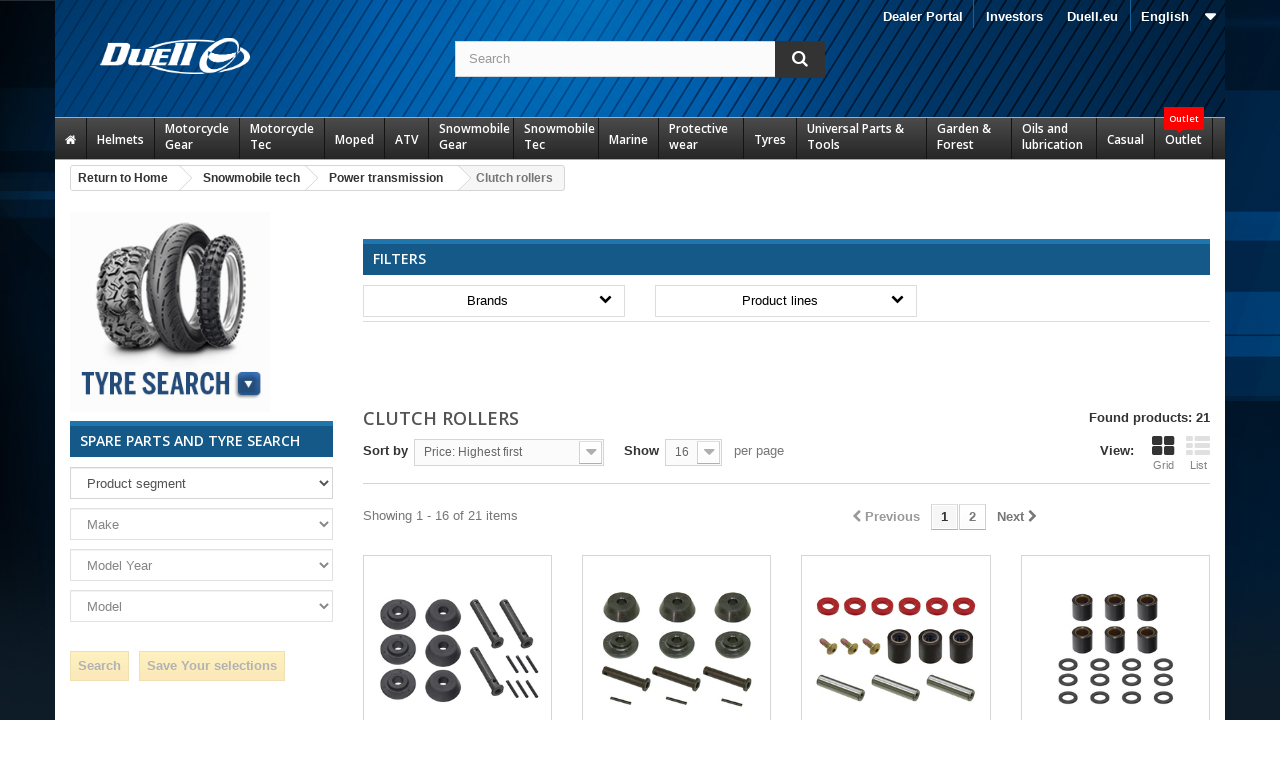

--- FILE ---
content_type: text/html; charset=utf-8
request_url: https://www.duell.se/af/en/517-rullsatser
body_size: 776972
content:
<!DOCTYPE HTML>
<!--[if lt IE 7]> <html class="no-js lt-ie9 lt-ie8 lt-ie7" lang="en-us"><![endif]-->
<!--[if IE 7]><html class="no-js lt-ie9 lt-ie8 ie7" lang="en-us"><![endif]-->
<!--[if IE 8]><html class="no-js lt-ie9 ie8" lang="en-us"><![endif]-->
<!--[if gt IE 8]> <html class="no-js ie9" lang="en-us"><![endif]-->
<html lang="en-us">
  <head>
    <meta charset="utf-8" />
    <title>Clutch rollers | Duell</title>
    
    
<script data-keepinline="true">
    var ajaxGetProductUrl = '//www.duell.se/af/en/module/cdc_googletagmanager/async';
    var ajaxShippingEvent = 1;
    var ajaxPaymentEvent = 1;

/* datalayer */
dataLayer = window.dataLayer || [];
    let cdcDatalayer = {"pageCategory":"category","event":null,"ecommerce":{"currency":"SEK"}};
    dataLayer.push(cdcDatalayer);

/* call to GTM Tag */
(function(w,d,s,l,i){w[l]=w[l]||[];w[l].push({'gtm.start':
new Date().getTime(),event:'gtm.js'});var f=d.getElementsByTagName(s)[0],
j=d.createElement(s),dl=l!='dataLayer'?'&l='+l:'';j.async=true;j.src=
'https://www.googletagmanager.com/gtm.js?id='+i+dl;f.parentNode.insertBefore(j,f);
})(window,document,'script','dataLayer','GTM-TFST8FT');

/* async call to avoid cache system for dynamic data */
dataLayer.push({
  'event': 'datalayer_ready'
});
</script>
    <meta name="description" content=" | Duell" />
    <meta name="generator" content="PrestaShop" />
    <meta name="robots" content="index,follow" />
    <meta name="viewport" content="width=device-width, minimum-scale=0.25, maximum-scale=1.6, initial-scale=1.0" />
    <meta name="apple-mobile-web-app-capable" content="yes" />
    <link rel="icon" type="image/vnd.microsoft.icon" href="/af/img/favicon-2.ico?1760980143" />
    <link rel="shortcut icon" type="image/x-icon" href="/af/img/favicon-2.ico?1760980143" />
      <link rel="stylesheet" href="/af/themes/sdbc_jm/css/global.css?fmt=1631293936" type="text/css" media="all" />
      <link rel="stylesheet" href="/af/themes/sdbc_jm/css/autoload/highdpi.css?fmt=1431931709" type="text/css" media="all" />
      <link rel="stylesheet" href="/af/themes/sdbc_jm/css/autoload/responsive-tables.css?fmt=1431931709" type="text/css" media="all" />
      <link rel="stylesheet" href="/af/themes/sdbc_jm/css/autoload/uniform.default.css?fmt=1431931709" type="text/css" media="all" />
      <link rel="stylesheet" href="/af/themes/sdbc_jm/css/product_list.css?fmt=1630036510" type="text/css" media="all" />
      <link rel="stylesheet" href="/af/themes/sdbc_jm/css/category.css?fmt=1431931708" type="text/css" media="all" />
      <link rel="stylesheet" href="/af/themes/sdbc_jm/css/scenes.css?fmt=1431931708" type="text/css" media="all" />
      <link rel="stylesheet" href="/af/modules/dlcompatibles/css/compatibles.css?fmt=1608129412" type="text/css" media="all" />
      <link rel="stylesheet" href="/af/themes/sdbc_jm/css/modules/blocklanguages/blocklanguages.css?fmt=1438849695" type="text/css" media="all" />
      <link rel="stylesheet" href="/af/themes/sdbc_jm/css/modules/blocksearch/blocksearch.css?fmt=1438848404" type="text/css" media="all" />
      <link rel="stylesheet" href="/af/js/jquery/plugins/autocomplete/jquery.autocomplete.css?fmt=1448346676" type="text/css" media="all" />
      <link rel="stylesheet" href="/af/themes/sdbc_jm/css/modules/blockviewed/blockviewed.css?fmt=1431931708" type="text/css" media="all" />
      <link rel="stylesheet" href="/af/themes/sdbc_jm/css/modules/homefeatured/homefeatured.css?fmt=1431931708" type="text/css" media="all" />
      <link rel="stylesheet" href="/af/themes/sdbc_jm/css/modules/themeconfigurator/css/hooks.css?fmt=1701936825" type="text/css" media="all" />
      <link rel="stylesheet" href="/af/modules/ph_megamenu/css/font-awesome.css?fmt=1570698128" type="text/css" media="all" />
      <link rel="stylesheet" href="/af/themes/sdbc_jm/css/modules/ph_megamenu/css/ph_megamenu.css?fmt=1438849464" type="text/css" media="all" />
      <link rel="stylesheet" href="/af/modules/ph_megamenu/css/custom.css?fmt=1570698128" type="text/css" media="all" />
      <link rel="stylesheet" href="/af/js/jquery/ui/themes/base/jquery.ui.core.css?fmt=1448346671" type="text/css" media="all" />
      <link rel="stylesheet" href="/af/js/jquery/ui/themes/base/jquery.ui.slider.css?fmt=1448346671" type="text/css" media="all" />
      <link rel="stylesheet" href="/af/js/jquery/ui/themes/base/jquery.ui.theme.css?fmt=1448346671" type="text/css" media="all" />
      <link rel="stylesheet" href="/af/modules/amazzingfilter/css/front.css?fmt=1608129412" type="text/css" media="all" />
      <link rel="stylesheet" href="/af/modules/slidecaptcha/views/css/QapTcha.jquery16.css?fmt=1570698128" type="text/css" media="all" />
      <link rel="stylesheet" href="/af/modules/dlribbons/css/ribbons.css?fmt=1570698128" type="text/css" media="all" />
      <link rel="stylesheet" href="/af/modules/powerfulformgenerator/views/css/contact-form-enhanced.css?fmt=1570698128" type="text/css" media="all" />
      <link rel="stylesheet" href="/af/themes/sdbc_jm/css/contact-form.css?fmt=1570698128" type="text/css" media="all" />
      <link rel="stylesheet" href="/af/themes/sdbc_jm/css/modules/blocktopmenu/css/blocktopmenu.css?fmt=1431931709" type="text/css" media="all" />
      <link rel="stylesheet" href="/af/themes/sdbc_jm/css/custom/modules/blocktopmenu/blocktopmenu.css?fmt=1547455970" type="text/css" media="all" />
      <link rel="stylesheet" href="/af/themes/sdbc_jm/css/modules/blocktopmenu/css/superfish-modified.css?fmt=1570698128" type="text/css" media="all" />
                                   
                
                
        
                    
                
                    
                  
    
                    
    
            
        
                                 
                
                
        
                    
                
                    
                  
    
                    
    
            <style><!--
.footer-container #footer h4,
.footer-container #footer h4 a {color:#7ed4ff; font-size:14px; text-transform:uppercase;}
.footer-container #footer ul li a {text-shadow:none;}

.block_contact_infos .icon-map-marker,
.block_contact_infos .icon-phone,
.block_contact_infos .icon-envelope-alt,
.footer-container #footer #block_contact_infos > div ul li i {display:none !important;}
.footer-container #footer #block_contact_infos > div ul,
.footer-container #footer #block_contact_infos > div ul li {padding:0;}


.footer-container #footer #block_contact_infos {border:none !important;}


.restriction {padding:10px; text-align:center; color:red;}
--></style>

        
    


    <link href="/af/themes/sdbc_jm/css/custom.css?fmt=1741162576" rel="stylesheet" type="text/css" media="screen" />
<link href="/af/themes/sdbc_jm/css/stacktable.css?fmt=1595421916" rel="stylesheet" type="text/css" media="screen" />

    <script data-keepinline="true" src="https://ajax.googleapis.com/ajax/libs/jquery/1.11.3/jquery.min.js"></script><script type="text/javascript" src="/af/themes/sdbc_jm/js/stacktable.js?fmt=1594815626"></script>

    <link rel="stylesheet" href="https://fonts.googleapis.com/css?family=Open+Sans:300,600&amp;subset=latin,latin-ext" type="text/css" media="all" />
    <!--[if IE 8]>
    <script src="https://oss.maxcdn.com/libs/html5shiv/3.7.0/html5shiv.js"></script>
    <script src="https://oss.maxcdn.com/libs/respond.js/1.3.0/respond.min.js"></script>
    <![endif]-->
  </head>
  <body id="category" class="category category-517 category-rullsatser hide-right-column lang_en not-logged-in">
  
  
<!-- Google Tag Manager (noscript) -->
<noscript><iframe src="https://www.googletagmanager.com/ns.html?id=GTM-TFST8FT"
height="0" width="0" style="display:none;visibility:hidden"></iframe></noscript>
<!-- End Google Tag Manager (noscript) -->

          <div id="page">
      <div class="header-container">
        <header id="header">
          <div class="banner">
            <div class="container">
              <div class="row">
                
              </div>
            </div>
          </div>
          <div class="nav">
            <div class="container">
              <div class="row">
                <nav><!-- Block languages module -->
	<div id="languages-block-top" class="languages-block">
														<div class="current">
					<span>English</span>
				</div>
							<ul id="first-languages" class="languages-block_ul toogle_content">
							<li >
																				<a href="https://www.duell.se/af/sv/517-rullsatser" title="Svenska (Swedish)">
															<span>Svenska</span>
									</a>
								</li>
							<li class="selected">
										<span>English</span>
								</li>
					</ul>
	</div>
<!-- /Block languages module -->
	<!-- Menu -->
	<div id="block_top_menu" class="sf-contener clearfix col-lg-12">
		<div class="cat-title">Categories</div>
		<ul class="sf-menu clearfix menu-content">
			<li><a href="https://investors.duell.eu/en/" onclick="return !window.open(this.href);" title="Investors">Investors</a></li>
<li><a href="https://duell.eu/" title="Duell.eu">Duell.eu</a></li>

					</ul>
	</div>
	<!--/ Menu -->
                             
                
                
        
                    
                
                    
                  
    
                    
    
            <div class="custom_nav_link"><a href="https://www.duell.se/af/index.php?controller=authentication&back=my-account">Dealer Portal</a></div>
        
                                 
                
                
        
                    
                
                    
                  
    
                    
    
        
    </nav>
              </div>
            </div>
          </div>
          <div class="top">
            <div class="container">
              <div class="row">
                <div id="header_logo">
                  <a href="https://www.duell.se/af/" title="Duell">
                    <img class="logo img-responsive" src="https://www.duell.se/af/img/sdbc-logo-1577946891.jpg" alt="Duell" width="150" height="36"/>
                  </a>
                </div>
                <!-- Block search module TOP -->

<div id="search_block_top" class="col-sm-4 clearfix search_block">
	<form id="searchbox" method="get" action="//www.duell.se/af/en/search" >
		<input type="hidden" name="controller" value="search" />
		<input type="hidden" name="orderby" value="position" />
		<input type="hidden" name="orderway" value="desc" />
		<input class="search_query form-control" type="text" id="search_query_top" name="search_query" placeholder="Search" value="" />
		<button type="submit" name="submit_search" class="btn btn-default button-search">
			<span>Search</span>
		</button>
	</form>
</div>
<!-- /Block search module TOP -->
<div class="ph_megamenu_mobile_toggle container">
	<a href="#" class="show_megamenu"><i class="fa fa-bars"></i>Show menu</a>
	<a href="#" class="hide_megamenu"><i class="fa fa-times"></i>Hide menu</a>
</div>
<div id="ph_megamenu_wrapper" class="clearBoth container">
	<nav role="navigation">
		<ul id="ph_megamenu" class="ph_megamenu">
							<li class="menu_link_20 with-icon  ">
					<a href="/af/index.php" title="Home AF">
													<i class="fa fa-home"></i>
												
						<span class="hide">Home AF</span>

											</a>
					
					
					
					
					
               
					
					
										

				</li>
							<li class="menu_link_22  ">
					<a href="/af/en/1081-helmets" title="Helmets">
												
						<span class="">Helmets</span>

											</a>
					
					
					
					
					
               
											<ul class="ph-dropdown-categories dropdown">
		<li class="dropdown_cat_14">
		<a href="https://www.duell.se/af/en/14-tillbehor-hjalm">
			Accessories, helmets
		</a>
		
				<ul class="dropdown">
						<li class="dropdown_cat_child_16">
				<a href="https://www.duell.se/af/en/16-tillbehor-intercom-system">
					Accessories, Head sets
				</a>
				
									<ul class="dropdown">
											</ul>
							</li>
						<li class="dropdown_cat_child_17">
				<a href="https://www.duell.se/af/en/17-actionkameror">
					Action cameras
				</a>
				
									<ul class="dropdown">
											</ul>
							</li>
						<li class="dropdown_cat_child_2284">
				<a href="https://www.duell.se/af/en/2284-hjalmskotsel">
					Helmet Care
				</a>
				
									<ul class="dropdown">
											</ul>
							</li>
						<li class="dropdown_cat_child_1082">
				<a href="https://www.duell.se/af/en/1082-hjalmlysen">
					Helmetlight
				</a>
				
									<ul class="dropdown">
											</ul>
							</li>
						<li class="dropdown_cat_child_15">
				<a href="https://www.duell.se/af/en/15-intercom-system">
					Intercom systems
				</a>
				
									<ul class="dropdown">
											</ul>
							</li>
						<li class="dropdown_cat_child_1093">
				<a href="https://www.duell.se/af/en/1093-mx-och-adv-skarmar">
					MX and ADV peaks
				</a>
				
									<ul class="dropdown">
											</ul>
							</li>
						<li class="dropdown_cat_child_1094">
				<a href="https://www.duell.se/af/en/1094-reservdelar-hjalmar">
					Spareparts, helmets
				</a>
				
									<ul class="dropdown">
											</ul>
							</li>
						<li class="dropdown_cat_child_1090">
				<a href="https://www.duell.se/af/en/1090-visir">
					Visors
				</a>
				
									<ul class="dropdown">
											</ul>
							</li>
					</ul>
			</li>
		<li class="dropdown_cat_2373">
		<a href="https://www.duell.se/af/en/2373-adventure-hjalmar">
			Adventure helmets
		</a>
		
				<ul class="dropdown">
					</ul>
			</li>
		<li class="dropdown_cat_1091">
		<a href="https://www.duell.se/af/en/1091-huvor-masker-och-buffar">
			Balaclavas
		</a>
		
				<ul class="dropdown">
					</ul>
			</li>
		<li class="dropdown_cat_1084">
		<a href="https://www.duell.se/af/en/1084-oppningsbara-hjalmar">
			Flip-Up Helmets
		</a>
		
				<ul class="dropdown">
					</ul>
			</li>
		<li class="dropdown_cat_1087">
		<a href="https://www.duell.se/af/en/1087-integral-hjalmar">
			Full Face Helmets
		</a>
		
				<ul class="dropdown">
					</ul>
			</li>
		<li class="dropdown_cat_1088">
		<a href="https://www.duell.se/af/en/1088-jet-hjalmar">
			Jet Helmets
		</a>
		
				<ul class="dropdown">
					</ul>
			</li>
		<li class="dropdown_cat_1089">
		<a href="https://www.duell.se/af/en/1089-junior-hjalmar">
			Junior Helmets
		</a>
		
				<ul class="dropdown">
					</ul>
			</li>
		<li class="dropdown_cat_1092">
		<a href="https://www.duell.se/af/en/1092-offroad-hjalmar">
			Offroad helmets
		</a>
		
				<ul class="dropdown">
					</ul>
			</li>
		<li class="dropdown_cat_2847">
		<a href="https://www.duell.se/af/en/2847-snoskoterhjalmar">
			Snowmobile Helmets
		</a>
		
				<ul class="dropdown">
					</ul>
			</li>
	</ul><!-- .ph-dropdown-categories -->
					
					
										

				</li>
							<li class="menu_link_23  ">
					<a href="/af/en/5-motorcycle-gear" title="Motorcycle Gear">
												
						<span class="">Motorcycle Gear</span>

											</a>
					
					
					
					
					
               
											<ul class="ph-dropdown-categories dropdown">
		<li class="dropdown_cat_98">
		<a href="https://www.duell.se/af/en/98-stovlar-offroad">
			Boots Offroad
		</a>
		
				<ul class="dropdown">
						<li class="dropdown_cat_child_99">
				<a href="https://www.duell.se/af/en/99-stovlar">
					Boots
				</a>
				
									<ul class="dropdown">
											</ul>
							</li>
						<li class="dropdown_cat_child_100">
				<a href="https://www.duell.se/af/en/100-resevdelar">
					Spareparts
				</a>
				
									<ul class="dropdown">
											</ul>
							</li>
					</ul>
			</li>
		<li class="dropdown_cat_34">
		<a href="https://www.duell.se/af/en/34-stovlar-skor-onroad">
			Boots/Shoes Onroad
		</a>
		
				<ul class="dropdown">
						<li class="dropdown_cat_child_37">
				<a href="https://www.duell.se/af/en/37-stovlar">
					Boots
				</a>
				
									<ul class="dropdown">
											</ul>
							</li>
						<li class="dropdown_cat_child_38">
				<a href="https://www.duell.se/af/en/38-skor">
					Shoes
				</a>
				
									<ul class="dropdown">
											</ul>
							</li>
						<li class="dropdown_cat_child_39">
				<a href="https://www.duell.se/af/en/39-reservdelar">
					Spare parts
				</a>
				
									<ul class="dropdown">
											</ul>
							</li>
					</ul>
			</li>
		<li class="dropdown_cat_96">
		<a href="https://www.duell.se/af/en/96-jackor-enduro">
			Enduro jackets
		</a>
		
				<ul class="dropdown">
					</ul>
			</li>
		<li class="dropdown_cat_97">
		<a href="https://www.duell.se/af/en/97-byxor-enduro">
			Enduro pants
		</a>
		
				<ul class="dropdown">
					</ul>
			</li>
		<li class="dropdown_cat_101">
		<a href="https://www.duell.se/af/en/101-handskar-offroad">
			Gloves Offroad
		</a>
		
				<ul class="dropdown">
					</ul>
			</li>
		<li class="dropdown_cat_33">
		<a href="https://www.duell.se/af/en/33-handskar-onroad">
			Gloves Onroad
		</a>
		
				<ul class="dropdown">
						<li class="dropdown_cat_child_1363">
				<a href="https://www.duell.se/af/en/1363-handskar-med-membran">
					Gloves with membrane
				</a>
				
									<ul class="dropdown">
											</ul>
							</li>
						<li class="dropdown_cat_child_1362">
				<a href="https://www.duell.se/af/en/1362-skinnhandskar">
					Leather gloves
				</a>
				
									<ul class="dropdown">
											</ul>
							</li>
						<li class="dropdown_cat_child_1364">
				<a href="https://www.duell.se/af/en/1364-korta-handskar">
					Short Gloves
				</a>
				
									<ul class="dropdown">
											</ul>
							</li>
					</ul>
			</li>
		<li class="dropdown_cat_91">
		<a href="https://www.duell.se/af/en/91-goggles-offroad">
			Goggles Offroad
		</a>
		
				<ul class="dropdown">
						<li class="dropdown_cat_child_92">
				<a href="https://www.duell.se/af/en/92-goggles">
					Goggles
				</a>
				
									<ul class="dropdown">
											</ul>
							</li>
						<li class="dropdown_cat_child_1873">
				<a href="https://www.duell.se/af/en/1873-linser-och-reservdelar">
					Lenses and spareparts
				</a>
				
									<ul class="dropdown">
											</ul>
							</li>
					</ul>
			</li>
		<li class="dropdown_cat_20">
		<a href="https://www.duell.se/af/en/20-goggles-onroad">
			Goggles Onroad
		</a>
		
				<ul class="dropdown">
					</ul>
			</li>
		<li class="dropdown_cat_21">
		<a href="https://www.duell.se/af/en/21-jackor-onroad">
			Jackets Onroad
		</a>
		
				<ul class="dropdown">
						<li class="dropdown_cat_child_22">
				<a href="https://www.duell.se/af/en/22-jackor-med-membran">
					Jackets with membrane
				</a>
				
									<ul class="dropdown">
											</ul>
							</li>
						<li class="dropdown_cat_child_24">
				<a href="https://www.duell.se/af/en/24-skinnjackor-vastar">
					Leather jackets &amp; vests
				</a>
				
									<ul class="dropdown">
											</ul>
							</li>
						<li class="dropdown_cat_child_23">
				<a href="https://www.duell.se/af/en/23-textiljackor">
					Light jackets
				</a>
				
									<ul class="dropdown">
											</ul>
							</li>
					</ul>
			</li>
		<li class="dropdown_cat_94">
		<a href="https://www.duell.se/af/en/94-trojor-mx">
			Jerseys MX
		</a>
		
				<ul class="dropdown">
					</ul>
			</li>
		<li class="dropdown_cat_29">
		<a href="https://www.duell.se/af/en/29-skinnstall">
			Leather suits
		</a>
		
				<ul class="dropdown">
						<li class="dropdown_cat_child_30">
				<a href="https://www.duell.se/af/en/30-skinnstall">
					Leather suits
				</a>
				
									<ul class="dropdown">
											</ul>
							</li>
						<li class="dropdown_cat_child_851">
				<a href="https://www.duell.se/af/en/851-knapuckar">
					Sliders
				</a>
				
									<ul class="dropdown">
											</ul>
							</li>
					</ul>
			</li>
		<li class="dropdown_cat_32">
		<a href="https://www.duell.se/af/en/32-ovrig-personlig-utrustning">
			Other clothes
		</a>
		
				<ul class="dropdown">
					</ul>
			</li>
		<li class="dropdown_cat_95">
		<a href="https://www.duell.se/af/en/95-byxor-mx">
			Pants MX
		</a>
		
				<ul class="dropdown">
					</ul>
			</li>
		<li class="dropdown_cat_25">
		<a href="https://www.duell.se/af/en/25-byxor-onroad">
			Pants Onroad
		</a>
		
				<ul class="dropdown">
						<li class="dropdown_cat_child_28">
				<a href="https://www.duell.se/af/en/28-skinnbyxor">
					Leather pants
				</a>
				
									<ul class="dropdown">
											</ul>
							</li>
						<li class="dropdown_cat_child_27">
				<a href="https://www.duell.se/af/en/27-textilbyxor-jeans">
					Light driving pants / Jeans
				</a>
				
									<ul class="dropdown">
											</ul>
							</li>
						<li class="dropdown_cat_child_26">
				<a href="https://www.duell.se/af/en/26-byxor-med-membran">
					Pants with membrane
				</a>
				
									<ul class="dropdown">
											</ul>
							</li>
					</ul>
			</li>
		<li class="dropdown_cat_31">
		<a href="https://www.duell.se/af/en/31-regnklader">
			Rain wear
		</a>
		
				<ul class="dropdown">
					</ul>
			</li>
	</ul><!-- .ph-dropdown-categories -->
					
					
										

				</li>
							<li class="menu_link_24  ">
					<a href="/af/en/1987-motorcycle-tec" title="Motorcycle Tec">
												
						<span class="">Motorcycle Tec</span>

											</a>
					
					
					
					
					
               
											<ul class="ph-dropdown-categories dropdown">
		<li class="dropdown_cat_2236">
		<a href="https://www.duell.se/af/en/2236-lager">
			Bearings
		</a>
		
				<ul class="dropdown">
						<li class="dropdown_cat_child_2237">
				<a href="https://www.duell.se/af/en/2237-styrlager">
					Steering bearings
				</a>
				
									<ul class="dropdown">
											</ul>
							</li>
						<li class="dropdown_cat_child_2238">
				<a href="https://www.duell.se/af/en/2238-universella-lager">
					Universal bearings
				</a>
				
									<ul class="dropdown">
											</ul>
							</li>
					</ul>
			</li>
		<li class="dropdown_cat_2203">
		<a href="https://www.duell.se/af/en/2203-bromsar-och-koppling">
			Brake and Clutch handling
		</a>
		
				<ul class="dropdown">
						<li class="dropdown_cat_child_2208">
				<a href="https://www.duell.se/af/en/2208-reparationskit">
					Brake repairkits
				</a>
				
									<ul class="dropdown">
											</ul>
							</li>
						<li class="dropdown_cat_child_2210">
				<a href="https://www.duell.se/af/en/2210-vatskebehallare-fasten">
					Brake reservoirs and accessories
				</a>
				
									<ul class="dropdown">
											</ul>
							</li>
						<li class="dropdown_cat_child_2209">
				<a href="https://www.duell.se/af/en/2209-bromscylindrar">
					Brakecalibers master/slave
				</a>
				
									<ul class="dropdown">
											</ul>
							</li>
						<li class="dropdown_cat_child_2206">
				<a href="https://www.duell.se/af/en/2206-bromsskivor">
					Brakediscs
				</a>
				
									<ul class="dropdown">
											</ul>
							</li>
						<li class="dropdown_cat_child_2207">
				<a href="https://www.duell.se/af/en/2207-bromsslangar-kopplingar">
					Brakehoses and adapters
				</a>
				
									<ul class="dropdown">
											</ul>
							</li>
						<li class="dropdown_cat_child_2299">
				<a href="https://www.duell.se/af/en/2299-bromsljus-kontakt">
					Brakelight switch
				</a>
				
									<ul class="dropdown">
											</ul>
							</li>
						<li class="dropdown_cat_child_2204">
				<a href="https://www.duell.se/af/en/2204-bromsbelagg">
					Brakepads
				</a>
				
									<ul class="dropdown">
											</ul>
							</li>
						<li class="dropdown_cat_child_2205">
				<a href="https://www.duell.se/af/en/2205-bromsbackar">
					Brakeshoes
				</a>
				
									<ul class="dropdown">
											</ul>
							</li>
						<li class="dropdown_cat_child_2031">
				<a href="https://www.duell.se/af/en/2031-kopplingsanda-slavcylindrar">
					Clutch master/slave cylinders
				</a>
				
									<ul class="dropdown">
											</ul>
							</li>
						<li class="dropdown_cat_child_2211">
				<a href="https://www.duell.se/af/en/2211-ovriga-bromsdelar">
					Other brake components
				</a>
				
									<ul class="dropdown">
											</ul>
							</li>
					</ul>
			</li>
		<li class="dropdown_cat_2306">
		<a href="https://www.duell.se/af/en/2306-vaskor">
			Cases &amp; Bags
		</a>
		
				<ul class="dropdown">
						<li class="dropdown_cat_child_2317">
				<a href="https://www.duell.se/af/en/2317-tillbehor-och-reservdelar-for-vaskor">
					Accessories and spare parts for cases
				</a>
				
									<ul class="dropdown">
											</ul>
							</li>
						<li class="dropdown_cat_child_2310">
				<a href="https://www.duell.se/af/en/2310-harda-vaskor">
					Hard cases
				</a>
				
									<ul class="dropdown">
											</ul>
							</li>
						<li class="dropdown_cat_child_2307">
				<a href="https://www.duell.se/af/en/2307-skinnvaskor">
					Leather bags
				</a>
				
									<ul class="dropdown">
											</ul>
							</li>
						<li class="dropdown_cat_child_2316">
				<a href="https://www.duell.se/af/en/2316-skinnvaskors-fastsattningssats">
					Leatherbag mounting set
				</a>
				
									<ul class="dropdown">
											</ul>
							</li>
						<li class="dropdown_cat_child_2315">
				<a href="https://www.duell.se/af/en/2315-monteringssatser-pakethallare">
					Mounting brackets &amp; racks
				</a>
				
									<ul class="dropdown">
											</ul>
							</li>
						<li class="dropdown_cat_child_2312">
				<a href="https://www.duell.se/af/en/2312-ovriga-vaskor">
					Other bags
				</a>
				
									<ul class="dropdown">
											</ul>
							</li>
						<li class="dropdown_cat_child_2309">
				<a href="https://www.duell.se/af/en/2309-sadelvaskor">
					Saddle bags
				</a>
				
									<ul class="dropdown">
											</ul>
							</li>
						<li class="dropdown_cat_child_2311">
				<a href="https://www.duell.se/af/en/2311-mjuka-vaskor">
					Soft bags
				</a>
				
									<ul class="dropdown">
											</ul>
							</li>
						<li class="dropdown_cat_child_2308">
				<a href="https://www.duell.se/af/en/2308-tankvaskor">
					Tank Bags
				</a>
				
									<ul class="dropdown">
											</ul>
							</li>
					</ul>
			</li>
		<li class="dropdown_cat_2080">
		<a href="https://www.duell.se/af/en/2080-kylsystem">
			Cooling system
		</a>
		
				<ul class="dropdown">
						<li class="dropdown_cat_child_2081">
				<a href="https://www.duell.se/af/en/2081-kylare">
					Radiators
				</a>
				
									<ul class="dropdown">
											</ul>
							</li>
					</ul>
			</li>
		<li class="dropdown_cat_2313">
		<a href="https://www.duell.se/af/en/2313-custom-accessories">
			Custom accessories
		</a>
		
				<ul class="dropdown">
					</ul>
			</li>
		<li class="dropdown_cat_2176">
		<a href="https://www.duell.se/af/en/2176-dekaler-dekalkit">
			Decals and decalkits
		</a>
		
				<ul class="dropdown">
						<li class="dropdown_cat_child_2181">
				<a href="https://www.duell.se/af/en/2181-modellspecifika-dekaler">
					Decalkits by model
				</a>
				
									<ul class="dropdown">
											</ul>
							</li>
						<li class="dropdown_cat_child_2185">
				<a href="https://www.duell.se/af/en/2185-ovriga-dekalkit">
					Other decalkits
				</a>
				
									<ul class="dropdown">
											</ul>
							</li>
						<li class="dropdown_cat_child_2183">
				<a href="https://www.duell.se/af/en/2183-nummerplatsbakgrund-tavlingssiffror">
					Racenumbers and backrouds
				</a>
				
									<ul class="dropdown">
											</ul>
							</li>
						<li class="dropdown_cat_child_2182">
				<a href="https://www.duell.se/af/en/2182-falgdekaler">
					Rim strips
				</a>
				
									<ul class="dropdown">
											</ul>
							</li>
						<li class="dropdown_cat_child_2180">
				<a href="https://www.duell.se/af/en/2180-tankskydd">
					Tankpads
				</a>
				
									<ul class="dropdown">
											</ul>
							</li>
						<li class="dropdown_cat_child_2184">
				<a href="https://www.duell.se/af/en/2184-universala-dekalkit">
					Universal decals
				</a>
				
									<ul class="dropdown">
											</ul>
							</li>
					</ul>
			</li>
		<li class="dropdown_cat_2050">
		<a href="https://www.duell.se/af/en/2050-elsystem">
			Electrical system
		</a>
		
				<ul class="dropdown">
						<li class="dropdown_cat_child_2058">
				<a href="https://www.duell.se/af/en/2058-tandning-laddning">
					Ignition and charging
				</a>
				
									<ul class="dropdown">
											</ul>
							</li>
						<li class="dropdown_cat_child_2298">
				<a href="https://www.duell.se/af/en/2298-stromlas">
					Ignition switch
				</a>
				
									<ul class="dropdown">
											</ul>
							</li>
						<li class="dropdown_cat_child_2065">
				<a href="https://www.duell.se/af/en/2065-lampor-blinkers-och-reflexs">
					Lightning, winkers and reflexs
				</a>
				
									<ul class="dropdown">
											</ul>
							</li>
						<li class="dropdown_cat_child_2072">
				<a href="https://www.duell.se/af/en/2072-matare">
					Meters and cauges
				</a>
				
									<ul class="dropdown">
											</ul>
							</li>
						<li class="dropdown_cat_child_2051">
				<a href="https://www.duell.se/af/en/2051-start">
					Starting system
				</a>
				
									<ul class="dropdown">
											</ul>
							</li>
					</ul>
			</li>
		<li class="dropdown_cat_1988">
		<a href="https://www.duell.se/af/en/1988-motor">
			Engine
		</a>
		
				<ul class="dropdown">
						<li class="dropdown_cat_child_2028">
				<a href="https://www.duell.se/af/en/2028-koppling">
					Clutch
				</a>
				
									<ul class="dropdown">
											</ul>
							</li>
						<li class="dropdown_cat_child_1994">
				<a href="https://www.duell.se/af/en/1994-vevaxlar">
					Crankshaft
				</a>
				
									<ul class="dropdown">
											</ul>
							</li>
						<li class="dropdown_cat_child_2007">
				<a href="https://www.duell.se/af/en/2007-cylinder">
					Cylinder
				</a>
				
									<ul class="dropdown">
											</ul>
							</li>
						<li class="dropdown_cat_child_2015">
				<a href="https://www.duell.se/af/en/2015-topplock">
					Cylinderhead
				</a>
				
									<ul class="dropdown">
											</ul>
							</li>
						<li class="dropdown_cat_child_1999">
				<a href="https://www.duell.se/af/en/1999-tatningar-och-lager">
					Gaskets and Bearings
				</a>
				
									<ul class="dropdown">
											</ul>
							</li>
						<li class="dropdown_cat_child_2033">
				<a href="https://www.duell.se/af/en/2033-ovriga-motordelar">
					Other engine parts
				</a>
				
									<ul class="dropdown">
											</ul>
							</li>
						<li class="dropdown_cat_child_1989">
				<a href="https://www.duell.se/af/en/1989-kolvar">
					Pistons
				</a>
				
									<ul class="dropdown">
											</ul>
							</li>
						<li class="dropdown_cat_child_2022">
				<a href="https://www.duell.se/af/en/2022-vattenpump">
					Waterpump
				</a>
				
									<ul class="dropdown">
											</ul>
							</li>
					</ul>
			</li>
		<li class="dropdown_cat_2089">
		<a href="https://www.duell.se/af/en/2089-avgasror">
			Exhaust system
		</a>
		
				<ul class="dropdown">
						<li class="dropdown_cat_child_2096">
				<a href="https://www.duell.se/af/en/2096-ljuddamparfasten">
					Exhaust brackets
				</a>
				
									<ul class="dropdown">
											</ul>
							</li>
						<li class="dropdown_cat_child_2095">
				<a href="https://www.duell.se/af/en/2095-packningar">
					Exhaust gaskets
				</a>
				
									<ul class="dropdown">
											</ul>
							</li>
						<li class="dropdown_cat_child_2092">
				<a href="https://www.duell.se/af/en/2092-krokar">
					Front pipes
				</a>
				
									<ul class="dropdown">
											</ul>
							</li>
						<li class="dropdown_cat_child_2090">
				<a href="https://www.duell.se/af/en/2090-komplett-avgassystem">
					Full exhaust system
				</a>
				
									<ul class="dropdown">
											</ul>
							</li>
						<li class="dropdown_cat_child_2093">
				<a href="https://www.duell.se/af/en/2093-midpipes">
					Midpipes
				</a>
				
									<ul class="dropdown">
											</ul>
							</li>
						<li class="dropdown_cat_child_2094">
				<a href="https://www.duell.se/af/en/2094-ljudamparull">
					Muffler packing
				</a>
				
									<ul class="dropdown">
											</ul>
							</li>
						<li class="dropdown_cat_child_2091">
				<a href="https://www.duell.se/af/en/2091-ljuddampare">
					Silencers
				</a>
				
									<ul class="dropdown">
											</ul>
							</li>
						<li class="dropdown_cat_child_2097">
				<a href="https://www.duell.se/af/en/2097-reservdelar-tillbehor">
					Spare parts and accessories
				</a>
				
									<ul class="dropdown">
											</ul>
							</li>
					</ul>
			</li>
		<li class="dropdown_cat_2098">
		<a href="https://www.duell.se/af/en/2098-filter">
			Filters
		</a>
		
				<ul class="dropdown">
						<li class="dropdown_cat_child_2102">
				<a href="https://www.duell.se/af/en/2102-tvattlock">
					Airbox covers
				</a>
				
									<ul class="dropdown">
											</ul>
							</li>
						<li class="dropdown_cat_child_2100">
				<a href="https://www.duell.se/af/en/2100-luftfilter">
					Airfilters
				</a>
				
									<ul class="dropdown">
											</ul>
							</li>
						<li class="dropdown_cat_child_2101">
				<a href="https://www.duell.se/af/en/2101-branslefilter">
					Fuel Filters
				</a>
				
									<ul class="dropdown">
											</ul>
							</li>
						<li class="dropdown_cat_child_2099">
				<a href="https://www.duell.se/af/en/2099-oljefilter">
					Oilfilters
				</a>
				
									<ul class="dropdown">
											</ul>
							</li>
					</ul>
			</li>
		<li class="dropdown_cat_2123">
		<a href="https://www.duell.se/af/en/2123-chassit-och-plast">
			Frame and fairing
		</a>
		
				<ul class="dropdown">
						<li class="dropdown_cat_child_2173">
				<a href="https://www.duell.se/af/en/2173-bultar-bultserier">
					Bolts and fasteners
				</a>
				
									<ul class="dropdown">
											</ul>
							</li>
						<li class="dropdown_cat_child_2147">
				<a href="https://www.duell.se/af/en/2147-kapor-och-vingar-street">
					Fairings and spoilers street
				</a>
				
									<ul class="dropdown">
											</ul>
							</li>
						<li class="dropdown_cat_child_2130">
				<a href="https://www.duell.se/af/en/2130-stankskydd">
					Fenders
				</a>
				
									<ul class="dropdown">
											</ul>
							</li>
						<li class="dropdown_cat_child_2153">
				<a href="https://www.duell.se/af/en/2153-fotpinnar">
					Footrests
				</a>
				
									<ul class="dropdown">
											</ul>
							</li>
						<li class="dropdown_cat_child_2135">
				<a href="https://www.duell.se/af/en/2135-gaffelbensskydd">
					Fork protectors
				</a>
				
									<ul class="dropdown">
											</ul>
							</li>
						<li class="dropdown_cat_child_2148">
				<a href="https://www.duell.se/af/en/2148-stankskydd-kedjeskydd">
					Huggers/Undertails/Chainguards
				</a>
				
									<ul class="dropdown">
											</ul>
							</li>
						<li class="dropdown_cat_child_2136">
				<a href="https://www.duell.se/af/en/2136-launch-control">
					Launch control
				</a>
				
									<ul class="dropdown">
											</ul>
							</li>
						<li class="dropdown_cat_child_2145">
				<a href="https://www.duell.se/af/en/2145-reg-plats-hallare">
					License supports
				</a>
				
									<ul class="dropdown">
											</ul>
							</li>
						<li class="dropdown_cat_child_2129">
				<a href="https://www.duell.se/af/en/2129-framlampor">
					Light masks
				</a>
				
									<ul class="dropdown">
											</ul>
							</li>
						<li class="dropdown_cat_child_2133">
				<a href="https://www.duell.se/af/en/2133-nummerplatar">
					Numberplates
				</a>
				
									<ul class="dropdown">
											</ul>
							</li>
						<li class="dropdown_cat_child_2175">
				<a href="https://www.duell.se/af/en/2175-ovriga-chassidelar">
					Other frame parts
				</a>
				
									<ul class="dropdown">
											</ul>
							</li>
						<li class="dropdown_cat_child_2137">
				<a href="https://www.duell.se/af/en/2137-ovriga-plastdelar">
					Other plastic parts
				</a>
				
									<ul class="dropdown">
											</ul>
							</li>
						<li class="dropdown_cat_child_2131">
				<a href="https://www.duell.se/af/en/2131-plastkit">
					Plastic kits
				</a>
				
									<ul class="dropdown">
											</ul>
							</li>
						<li class="dropdown_cat_child_2146">
				<a href="https://www.duell.se/af/en/2146-crashpads-hasplatar">
					Protection / Guards
				</a>
				
									<ul class="dropdown">
											</ul>
							</li>
						<li class="dropdown_cat_child_2134">
				<a href="https://www.duell.se/af/en/2134-kylvingar">
					Radiator scoops
				</a>
				
									<ul class="dropdown">
											</ul>
							</li>
						<li class="dropdown_cat_child_2162">
				<a href="https://www.duell.se/af/en/2162-sadlar">
					Seat
				</a>
				
									<ul class="dropdown">
											</ul>
							</li>
						<li class="dropdown_cat_child_2132">
				<a href="https://www.duell.se/af/en/2132-sidopaneler">
					Sidepanels
				</a>
				
									<ul class="dropdown">
											</ul>
							</li>
						<li class="dropdown_cat_child_2138">
				<a href="https://www.duell.se/af/en/2138-vindskydd">
					Windshields
				</a>
				
									<ul class="dropdown">
											</ul>
							</li>
					</ul>
			</li>
		<li class="dropdown_cat_2036">
		<a href="https://www.duell.se/af/en/2036-branslesystem">
			Fuel management
		</a>
		
				<ul class="dropdown">
						<li class="dropdown_cat_child_2040">
				<a href="https://www.duell.se/af/en/2040-forgasare">
					Carburetors
				</a>
				
									<ul class="dropdown">
											</ul>
							</li>
						<li class="dropdown_cat_child_2037">
				<a href="https://www.duell.se/af/en/2037-bransletillforsel">
					Fuel Management
				</a>
				
									<ul class="dropdown">
											</ul>
							</li>
						<li class="dropdown_cat_child_2295">
				<a href="https://www.duell.se/af/en/2295-bransletank-och-reservdelar">
					Fueltanks and spareparts
				</a>
				
									<ul class="dropdown">
											</ul>
							</li>
						<li class="dropdown_cat_child_2303">
				<a href="https://www.duell.se/af/en/2303-membran">
					Reeds and reed valves
				</a>
				
									<ul class="dropdown">
											</ul>
							</li>
					</ul>
			</li>
		<li class="dropdown_cat_2103">
		<a href="https://www.duell.se/af/en/2103-styren-cockpit">
			Handling and control
		</a>
		
				<ul class="dropdown">
						<li class="dropdown_cat_child_2113">
				<a href="https://www.duell.se/af/en/2113-vajrar">
					Cables
				</a>
				
									<ul class="dropdown">
											</ul>
							</li>
						<li class="dropdown_cat_child_2104">
				<a href="https://www.duell.se/af/en/2104-styrartiklar">
					Handlebar
				</a>
				
									<ul class="dropdown">
											</ul>
							</li>
						<li class="dropdown_cat_child_2120">
				<a href="https://www.duell.se/af/en/2120-speglar">
					Mirrors
				</a>
				
									<ul class="dropdown">
											</ul>
							</li>
					</ul>
			</li>
		<li class="dropdown_cat_59">
		<a href="https://www.duell.se/af/en/59-las-sakerhet">
			Locks
		</a>
		
				<ul class="dropdown">
						<li class="dropdown_cat_child_2242">
				<a href="https://www.duell.se/af/en/2242-ankare">
					Anchors
				</a>
				
									<ul class="dropdown">
											</ul>
							</li>
						<li class="dropdown_cat_child_2241">
				<a href="https://www.duell.se/af/en/2241-kattinglas-och-kattingar">
					Chain locks and Chains
				</a>
				
									<ul class="dropdown">
											</ul>
							</li>
						<li class="dropdown_cat_child_2244">
				<a href="https://www.duell.se/af/en/2244-skivbromslas-och-hanglas">
					Disklocks and Padlocks
				</a>
				
									<ul class="dropdown">
											</ul>
							</li>
						<li class="dropdown_cat_child_2247">
				<a href="https://www.duell.se/af/en/2247-lastillbehor">
					Lock accessories
				</a>
				
									<ul class="dropdown">
											</ul>
							</li>
						<li class="dropdown_cat_child_2243">
				<a href="https://www.duell.se/af/en/2243-bygellas">
					U-Locks
				</a>
				
									<ul class="dropdown">
											</ul>
							</li>
					</ul>
			</li>
		<li class="dropdown_cat_2289">
		<a href="https://www.duell.se/af/en/2289-mobiltelefon-gps-och-kameratillbehor">
			Mobilephone,  Gps and Camera accessories
		</a>
		
				<ul class="dropdown">
						<li class="dropdown_cat_child_2292">
				<a href="https://www.duell.se/af/en/2292-kameratillbehor">
					Camera accessories
				</a>
				
									<ul class="dropdown">
											</ul>
							</li>
						<li class="dropdown_cat_child_2291">
				<a href="https://www.duell.se/af/en/2291-gps-och-navigering">
					GPS and navigation
				</a>
				
									<ul class="dropdown">
											</ul>
							</li>
						<li class="dropdown_cat_child_2290">
				<a href="https://www.duell.se/af/en/2290-mobiltelefon">
					Mobiletelephone
				</a>
				
									<ul class="dropdown">
											</ul>
							</li>
					</ul>
			</li>
		<li class="dropdown_cat_1139">
		<a href="https://www.duell.se/af/en/1139-mc-bandsats">
			Snowbike kits
		</a>
		
				<ul class="dropdown">
						<li class="dropdown_cat_child_1741">
				<a href="https://www.duell.se/af/en/1741-mp-bandsats-fastsattningar">
					Snowbike adaptor kits
				</a>
				
									<ul class="dropdown">
											</ul>
							</li>
						<li class="dropdown_cat_child_1739">
				<a href="https://www.duell.se/af/en/1739-mc-bandsats">
					Snowbike kits
				</a>
				
									<ul class="dropdown">
											</ul>
							</li>
					</ul>
			</li>
		<li class="dropdown_cat_2212">
		<a href="https://www.duell.se/af/en/2212-fjadring">
			Suspension
		</a>
		
				<ul class="dropdown">
						<li class="dropdown_cat_child_2218">
				<a href="https://www.duell.se/af/en/2218-framgaffel">
					Front suspension
				</a>
				
									<ul class="dropdown">
											</ul>
							</li>
						<li class="dropdown_cat_child_2223">
				<a href="https://www.duell.se/af/en/2223-lankage">
					Linkage
				</a>
				
									<ul class="dropdown">
											</ul>
							</li>
						<li class="dropdown_cat_child_2213">
				<a href="https://www.duell.se/af/en/2213-stotdampare">
					Rear shocks
				</a>
				
									<ul class="dropdown">
											</ul>
							</li>
						<li class="dropdown_cat_child_2226">
				<a href="https://www.duell.se/af/en/2226-svingarm">
					Swing arm
				</a>
				
									<ul class="dropdown">
											</ul>
							</li>
					</ul>
			</li>
		<li class="dropdown_cat_2186">
		<a href="https://www.duell.se/af/en/2186-kedjor-drev">
			Transmission
		</a>
		
				<ul class="dropdown">
						<li class="dropdown_cat_child_2201">
				<a href="https://www.duell.se/af/en/2201-kedjestyrare-kedjerullor">
					Chain rollers, slides &amp; guides
				</a>
				
									<ul class="dropdown">
											</ul>
							</li>
						<li class="dropdown_cat_child_2187">
				<a href="https://www.duell.se/af/en/2187-kedjor-415">
					Chains 415
				</a>
				
									<ul class="dropdown">
											</ul>
							</li>
						<li class="dropdown_cat_child_2188">
				<a href="https://www.duell.se/af/en/2188-kedjor-420">
					Chains 420
				</a>
				
									<ul class="dropdown">
											</ul>
							</li>
						<li class="dropdown_cat_child_2189">
				<a href="https://www.duell.se/af/en/2189-kedjor-428">
					Chains 428
				</a>
				
									<ul class="dropdown">
											</ul>
							</li>
						<li class="dropdown_cat_child_2190">
				<a href="https://www.duell.se/af/en/2190-kedjor-520">
					Chains 520
				</a>
				
									<ul class="dropdown">
											</ul>
							</li>
						<li class="dropdown_cat_child_2191">
				<a href="https://www.duell.se/af/en/2191-kedjor-525">
					Chains 525
				</a>
				
									<ul class="dropdown">
											</ul>
							</li>
						<li class="dropdown_cat_child_2192">
				<a href="https://www.duell.se/af/en/2192-kedjor-530">
					Chains 530
				</a>
				
									<ul class="dropdown">
											</ul>
							</li>
						<li class="dropdown_cat_child_2193">
				<a href="https://www.duell.se/af/en/2193-kedjor-532">
					Chains 532
				</a>
				
									<ul class="dropdown">
											</ul>
							</li>
						<li class="dropdown_cat_child_2194">
				<a href="https://www.duell.se/af/en/2194-kedjor-630">
					Chains 630
				</a>
				
									<ul class="dropdown">
											</ul>
							</li>
						<li class="dropdown_cat_child_2195">
				<a href="https://www.duell.se/af/en/2195-kedjor-632">
					Chains 632
				</a>
				
									<ul class="dropdown">
											</ul>
							</li>
						<li class="dropdown_cat_child_2200">
				<a href="https://www.duell.se/af/en/2200-drivpaket">
					Chains and sprockets
				</a>
				
									<ul class="dropdown">
											</ul>
							</li>
						<li class="dropdown_cat_child_2196">
				<a href="https://www.duell.se/af/en/2196-ovriga-kedjor">
					Chains, other
				</a>
				
									<ul class="dropdown">
											</ul>
							</li>
						<li class="dropdown_cat_child_2197">
				<a href="https://www.duell.se/af/en/2197-kedjelas">
					Connecting links
				</a>
				
									<ul class="dropdown">
											</ul>
							</li>
						<li class="dropdown_cat_child_2296">
				<a href="https://www.duell.se/af/en/2296-drivrem-och-tillbehor">
					Drive belts and accessories
				</a>
				
									<ul class="dropdown">
											</ul>
							</li>
						<li class="dropdown_cat_child_2198">
				<a href="https://www.duell.se/af/en/2198-framdrev">
					Front sprockets
				</a>
				
									<ul class="dropdown">
											</ul>
							</li>
						<li class="dropdown_cat_child_2301">
				<a href="https://www.duell.se/af/en/2301-other-accessories">
					Other accessories
				</a>
				
									<ul class="dropdown">
											</ul>
							</li>
						<li class="dropdown_cat_child_2199">
				<a href="https://www.duell.se/af/en/2199-bakdrev">
					Rear sprockets
				</a>
				
									<ul class="dropdown">
											</ul>
							</li>
					</ul>
			</li>
		<li class="dropdown_cat_2229">
		<a href="https://www.duell.se/af/en/2229-hjul-tillbehor">
			Wheels and components
		</a>
		
				<ul class="dropdown">
						<li class="dropdown_cat_child_2230">
				<a href="https://www.duell.se/af/en/2230-kompletta-hjul">
					Complete wheels
				</a>
				
									<ul class="dropdown">
											</ul>
							</li>
						<li class="dropdown_cat_child_2232">
				<a href="https://www.duell.se/af/en/2232-ekersatser">
					Spokes
				</a>
				
									<ul class="dropdown">
											</ul>
							</li>
						<li class="dropdown_cat_child_2235">
				<a href="https://www.duell.se/af/en/2235-hjullager">
					Wheel bearing kits
				</a>
				
									<ul class="dropdown">
											</ul>
							</li>
						<li class="dropdown_cat_child_2233">
				<a href="https://www.duell.se/af/en/2233-reservdelar-till-hjul">
					Wheel components
				</a>
				
									<ul class="dropdown">
											</ul>
							</li>
						<li class="dropdown_cat_child_2231">
				<a href="https://www.duell.se/af/en/2231-falgbanor">
					Wheel rims
				</a>
				
									<ul class="dropdown">
											</ul>
							</li>
					</ul>
			</li>
	</ul><!-- .ph-dropdown-categories -->
					
					
										

				</li>
							<li class="menu_link_25  ">
					<a href="/af/en/192-moped" title="Moped">
												
						<span class="">Moped</span>

											</a>
					
					
					
					
					
               
											<ul class="ph-dropdown-categories dropdown">
		<li class="dropdown_cat_285">
		<a href="https://www.duell.se/af/en/285-bromsar">
			Brake
		</a>
		
				<ul class="dropdown">
						<li class="dropdown_cat_child_289">
				<a href="https://www.duell.se/af/en/289-luftningsskruvar-for-bromsok">
					Airscrew for brakes
				</a>
				
									<ul class="dropdown">
											</ul>
							</li>
						<li class="dropdown_cat_child_290">
				<a href="https://www.duell.se/af/en/290-banjobultrar">
					Banjo bolts
				</a>
				
									<ul class="dropdown">
											</ul>
							</li>
						<li class="dropdown_cat_child_2369">
				<a href="https://www.duell.se/af/en/2369-bromsok">
					Brake caliper
				</a>
				
									<ul class="dropdown">
											</ul>
							</li>
						<li class="dropdown_cat_child_2370">
				<a href="https://www.duell.se/af/en/2370-bromscylindrar">
					Brake cylinders
				</a>
				
									<ul class="dropdown">
											</ul>
							</li>
						<li class="dropdown_cat_child_287">
				<a href="https://www.duell.se/af/en/287-bromsskivor">
					Brake discs
				</a>
				
									<ul class="dropdown">
											</ul>
							</li>
						<li class="dropdown_cat_child_286">
				<a href="https://www.duell.se/af/en/286-bromsbelagg">
					Brake pads
				</a>
				
									<ul class="dropdown">
											</ul>
							</li>
						<li class="dropdown_cat_child_288">
				<a href="https://www.duell.se/af/en/288-reparationssats-for-bromsok">
					Rebuil kit for brakes
				</a>
				
									<ul class="dropdown">
											</ul>
							</li>
					</ul>
			</li>
		<li class="dropdown_cat_237">
		<a href="https://www.duell.se/af/en/237-forgasare-och-filter">
			Carburetors and filters
		</a>
		
				<ul class="dropdown">
						<li class="dropdown_cat_child_241">
				<a href="https://www.duell.se/af/en/241-luftfilter">
					Air filters
				</a>
				
									<ul class="dropdown">
											</ul>
							</li>
						<li class="dropdown_cat_child_239">
				<a href="https://www.duell.se/af/en/239-reservdelar-forgasare">
					Carburator accessories
				</a>
				
									<ul class="dropdown">
											</ul>
							</li>
						<li class="dropdown_cat_child_238">
				<a href="https://www.duell.se/af/en/238-forgasare">
					Carburators
				</a>
				
									<ul class="dropdown">
											</ul>
							</li>
						<li class="dropdown_cat_child_244">
				<a href="https://www.duell.se/af/en/244-bransleslangar">
					Fuel hoses
				</a>
				
									<ul class="dropdown">
											</ul>
							</li>
						<li class="dropdown_cat_child_243">
				<a href="https://www.duell.se/af/en/243-branslekranar">
					Fuel taps
				</a>
				
									<ul class="dropdown">
											</ul>
							</li>
						<li class="dropdown_cat_child_245">
				<a href="https://www.duell.se/af/en/245-manuella-och-el-choke">
					Hand and electic chokes
				</a>
				
									<ul class="dropdown">
											</ul>
							</li>
						<li class="dropdown_cat_child_240">
				<a href="https://www.duell.se/af/en/240-munstycken">
					Jets
				</a>
				
									<ul class="dropdown">
											</ul>
							</li>
						<li class="dropdown_cat_child_242">
				<a href="https://www.duell.se/af/en/242-oljefilter">
					Oil filters
				</a>
				
									<ul class="dropdown">
											</ul>
							</li>
					</ul>
			</li>
		<li class="dropdown_cat_314">
		<a href="https://www.duell.se/af/en/314-chassi-delar">
			Chassi parts
		</a>
		
				<ul class="dropdown">
						<li class="dropdown_cat_child_317">
				<a href="https://www.duell.se/af/en/317-skarmar">
					Fenders
				</a>
				
									<ul class="dropdown">
											</ul>
							</li>
						<li class="dropdown_cat_child_318">
				<a href="https://www.duell.se/af/en/318-fotstod">
					Foot pegs
				</a>
				
									<ul class="dropdown">
											</ul>
							</li>
						<li class="dropdown_cat_child_320">
				<a href="https://www.duell.se/af/en/320-lyktor">
					Lights
				</a>
				
									<ul class="dropdown">
											</ul>
							</li>
						<li class="dropdown_cat_child_321">
				<a href="https://www.duell.se/af/en/321-speglar">
					Mirrors
				</a>
				
									<ul class="dropdown">
											</ul>
							</li>
						<li class="dropdown_cat_child_319">
				<a href="https://www.duell.se/af/en/319-sadeloverdrag">
					Saddle covers
				</a>
				
									<ul class="dropdown">
											</ul>
							</li>
						<li class="dropdown_cat_child_315">
				<a href="https://www.duell.se/af/en/315-stotdamppare">
					Shock absorbers
				</a>
				
									<ul class="dropdown">
											</ul>
							</li>
						<li class="dropdown_cat_child_316">
				<a href="https://www.duell.se/af/en/316-sidostod">
					Side stands
				</a>
				
									<ul class="dropdown">
											</ul>
							</li>
						<li class="dropdown_cat_child_324">
				<a href="https://www.duell.se/af/en/324-tanklock">
					Tank caps
				</a>
				
									<ul class="dropdown">
											</ul>
							</li>
						<li class="dropdown_cat_child_323">
				<a href="https://www.duell.se/af/en/323-hjulaxlar-muttrar">
					Wheelshafts, nuts and rods
				</a>
				
									<ul class="dropdown">
											</ul>
							</li>
					</ul>
			</li>
		<li class="dropdown_cat_246">
		<a href="https://www.duell.se/af/en/246-eldelar">
			Electrical parts
		</a>
		
				<ul class="dropdown">
						<li class="dropdown_cat_child_248">
				<a href="https://www.duell.se/af/en/248-cdi-enheter">
					CDI-units
				</a>
				
									<ul class="dropdown">
											</ul>
							</li>
						<li class="dropdown_cat_child_249">
				<a href="https://www.duell.se/af/en/249-cdi-enheter-utan-utan-varvtalsbegransning">
					CDI-units without limiters
				</a>
				
									<ul class="dropdown">
											</ul>
							</li>
						<li class="dropdown_cat_child_253">
				<a href="https://www.duell.se/af/en/253-kondensatorer">
					Condensators
				</a>
				
									<ul class="dropdown">
											</ul>
							</li>
						<li class="dropdown_cat_child_254">
				<a href="https://www.duell.se/af/en/254-spetsar">
					Contact point
				</a>
				
									<ul class="dropdown">
											</ul>
							</li>
						<li class="dropdown_cat_child_258">
				<a href="https://www.duell.se/af/en/258-tandkabel">
					Ignition cables
				</a>
				
									<ul class="dropdown">
											</ul>
							</li>
						<li class="dropdown_cat_child_259">
				<a href="https://www.duell.se/af/en/259-tandspolar">
					Ignition coils
				</a>
				
									<ul class="dropdown">
											</ul>
							</li>
						<li class="dropdown_cat_child_322">
				<a href="https://www.duell.se/af/en/322-stromlas-brytare">
					Ignition locks / switches
				</a>
				
									<ul class="dropdown">
											</ul>
							</li>
						<li class="dropdown_cat_child_260">
				<a href="https://www.duell.se/af/en/260-tandenheter">
					Ignition-CDI units
				</a>
				
									<ul class="dropdown">
											</ul>
							</li>
						<li class="dropdown_cat_child_262">
				<a href="https://www.duell.se/af/en/262-belysnings-motstand">
					Light resistors
				</a>
				
									<ul class="dropdown">
											</ul>
							</li>
						<li class="dropdown_cat_child_261">
				<a href="https://www.duell.se/af/en/261-belysningsspole">
					Lightning poles
				</a>
				
									<ul class="dropdown">
											</ul>
							</li>
						<li class="dropdown_cat_child_257">
				<a href="https://www.duell.se/af/en/257-stator-pick-up">
					Pick up coils
				</a>
				
									<ul class="dropdown">
											</ul>
							</li>
						<li class="dropdown_cat_child_250">
				<a href="https://www.duell.se/af/en/250-primarspole">
					Primary coli
				</a>
				
									<ul class="dropdown">
											</ul>
							</li>
						<li class="dropdown_cat_child_252">
				<a href="https://www.duell.se/af/en/252-varvtalsbegransare">
					RPM limitors
				</a>
				
									<ul class="dropdown">
											</ul>
							</li>
						<li class="dropdown_cat_child_255">
				<a href="https://www.duell.se/af/en/255-startmotorer">
					Starters
				</a>
				
									<ul class="dropdown">
											</ul>
							</li>
						<li class="dropdown_cat_child_256">
				<a href="https://www.duell.se/af/en/256-startrela">
					Starting rele
				</a>
				
									<ul class="dropdown">
											</ul>
							</li>
						<li class="dropdown_cat_child_247">
				<a href="https://www.duell.se/af/en/247-stator">
					Stators
				</a>
				
									<ul class="dropdown">
											</ul>
							</li>
						<li class="dropdown_cat_child_251">
				<a href="https://www.duell.se/af/en/251-voltregulatorer">
					Voltage regulators
				</a>
				
									<ul class="dropdown">
											</ul>
							</li>
					</ul>
			</li>
		<li class="dropdown_cat_335">
		<a href="https://www.duell.se/af/en/335-avgassystem">
			Exhaust pipes
		</a>
		
				<ul class="dropdown">
						<li class="dropdown_cat_child_337">
				<a href="https://www.duell.se/af/en/337-moed-avgasror">
					Exhausts for moped
				</a>
				
									<ul class="dropdown">
											</ul>
							</li>
						<li class="dropdown_cat_child_336">
				<a href="https://www.duell.se/af/en/336-skoter-avgasror">
					Exhausts for scooters
				</a>
				
									<ul class="dropdown">
											</ul>
							</li>
						<li class="dropdown_cat_child_338">
				<a href="https://www.duell.se/af/en/338-ljuddampare">
					Silencers
				</a>
				
									<ul class="dropdown">
											</ul>
							</li>
					</ul>
			</li>
		<li class="dropdown_cat_306">
		<a href="https://www.duell.se/af/en/306-manovrering">
			Handling-Controls
		</a>
		
				<ul class="dropdown">
						<li class="dropdown_cat_child_309">
				<a href="https://www.duell.se/af/en/309-bromsstag">
					Brake rods
				</a>
				
									<ul class="dropdown">
											</ul>
							</li>
						<li class="dropdown_cat_child_310">
				<a href="https://www.duell.se/af/en/310-handtag">
					Grips
				</a>
				
									<ul class="dropdown">
											</ul>
							</li>
						<li class="dropdown_cat_child_312">
				<a href="https://www.duell.se/af/en/312-styren">
					Handlebars
				</a>
				
									<ul class="dropdown">
											</ul>
							</li>
						<li class="dropdown_cat_child_313">
				<a href="https://www.duell.se/af/en/313-signalhorn">
					Horns
				</a>
				
									<ul class="dropdown">
											</ul>
							</li>
						<li class="dropdown_cat_child_307">
				<a href="https://www.duell.se/af/en/307-grepp">
					Levers
				</a>
				
									<ul class="dropdown">
											</ul>
							</li>
						<li class="dropdown_cat_child_311">
				<a href="https://www.duell.se/af/en/311-ljusomkopplare">
					Light switches
				</a>
				
									<ul class="dropdown">
											</ul>
							</li>
						<li class="dropdown_cat_child_308">
				<a href="https://www.duell.se/af/en/308-pedaler">
					Pedals
				</a>
				
									<ul class="dropdown">
											</ul>
							</li>
					</ul>
			</li>
		<li class="dropdown_cat_1933">
		<a href="https://www.duell.se/af/en/1933-las-sakerhet">
			Locks
		</a>
		
				<ul class="dropdown">
						<li class="dropdown_cat_child_2249">
				<a href="https://www.duell.se/af/en/2249-ankare">
					Anchors
				</a>
				
									<ul class="dropdown">
											</ul>
							</li>
						<li class="dropdown_cat_child_2248">
				<a href="https://www.duell.se/af/en/2248-kattinglas-och-kattingar">
					Chain locks and Chains
				</a>
				
									<ul class="dropdown">
											</ul>
							</li>
						<li class="dropdown_cat_child_2256">
				<a href="https://www.duell.se/af/en/2256-skivbromslas-och-hanglas">
					Disklocks and Padlocks
				</a>
				
									<ul class="dropdown">
											</ul>
							</li>
						<li class="dropdown_cat_child_2254">
				<a href="https://www.duell.se/af/en/2254-lastillbehor">
					Lock accessories
				</a>
				
									<ul class="dropdown">
											</ul>
							</li>
						<li class="dropdown_cat_child_2255">
				<a href="https://www.duell.se/af/en/2255-bygellas">
					U-Locks
				</a>
				
									<ul class="dropdown">
											</ul>
							</li>
					</ul>
			</li>
		<li class="dropdown_cat_205">
		<a href="https://www.duell.se/af/en/205-motordelar">
			Motor parts
		</a>
		
				<ul class="dropdown">
						<li class="dropdown_cat_child_215">
				<a href="https://www.duell.se/af/en/215-kamaxel-delar">
					Cam shafts - Parts
				</a>
				
									<ul class="dropdown">
											</ul>
							</li>
						<li class="dropdown_cat_child_209">
				<a href="https://www.duell.se/af/en/209-kolcbultsclips">
					Circlips
				</a>
				
									<ul class="dropdown">
											</ul>
							</li>
						<li class="dropdown_cat_child_208">
				<a href="https://www.duell.se/af/en/208-vevstaksats">
					Connecting rod kits
				</a>
				
									<ul class="dropdown">
											</ul>
							</li>
						<li class="dropdown_cat_child_217">
				<a href="https://www.duell.se/af/en/217-ramlager-och-packboxar">
					Crank bearings and seals
				</a>
				
									<ul class="dropdown">
											</ul>
							</li>
						<li class="dropdown_cat_child_207">
				<a href="https://www.duell.se/af/en/207-vevpartier">
					Crank shafts
				</a>
				
									<ul class="dropdown">
											</ul>
							</li>
						<li class="dropdown_cat_child_218">
				<a href="https://www.duell.se/af/en/218-cylindrar-och-cylinderkits">
					Cylinder kits
				</a>
				
									<ul class="dropdown">
											</ul>
							</li>
						<li class="dropdown_cat_child_223">
				<a href="https://www.duell.se/af/en/223-topplock">
					Cylinder tops
				</a>
				
									<ul class="dropdown">
											</ul>
							</li>
						<li class="dropdown_cat_child_210">
				<a href="https://www.duell.se/af/en/210-motorlager-satser">
					Engine bearing kits
				</a>
				
									<ul class="dropdown">
											</ul>
							</li>
						<li class="dropdown_cat_child_211">
				<a href="https://www.duell.se/af/en/211-motor-skruvsatser">
					Engine-screws
				</a>
				
									<ul class="dropdown">
											</ul>
							</li>
						<li class="dropdown_cat_child_228">
				<a href="https://www.duell.se/af/en/228-svanghjulsmutter">
					Flywheel nuts
				</a>
				
									<ul class="dropdown">
											</ul>
							</li>
						<li class="dropdown_cat_child_227">
				<a href="https://www.duell.se/af/en/227-svanghjulskilar">
					Flywheel wedges
				</a>
				
									<ul class="dropdown">
											</ul>
							</li>
						<li class="dropdown_cat_child_214">
				<a href="https://www.duell.se/af/en/214-kolvbultslager">
					Needle bearings
				</a>
				
									<ul class="dropdown">
											</ul>
							</li>
						<li class="dropdown_cat_child_229">
				<a href="https://www.duell.se/af/en/229-oljepumpar">
					Oil pump
				</a>
				
									<ul class="dropdown">
											</ul>
							</li>
						<li class="dropdown_cat_child_216">
				<a href="https://www.duell.se/af/en/216-pinnbultar">
					Pin Bolts
				</a>
				
									<ul class="dropdown">
											</ul>
							</li>
						<li class="dropdown_cat_child_213">
				<a href="https://www.duell.se/af/en/213-kolvringar">
					Piston rings
				</a>
				
									<ul class="dropdown">
											</ul>
							</li>
						<li class="dropdown_cat_child_212">
				<a href="https://www.duell.se/af/en/212-kolvar">
					Pistons
				</a>
				
									<ul class="dropdown">
											</ul>
							</li>
						<li class="dropdown_cat_child_206">
				<a href="https://www.duell.se/af/en/206-kylare">
					Radiators
				</a>
				
									<ul class="dropdown">
											</ul>
							</li>
						<li class="dropdown_cat_child_226">
				<a href="https://www.duell.se/af/en/226-strat-delar">
					Starter parts
				</a>
				
									<ul class="dropdown">
											</ul>
							</li>
						<li class="dropdown_cat_child_224">
				<a href="https://www.duell.se/af/en/224-termostat">
					Thermostats
				</a>
				
									<ul class="dropdown">
											</ul>
							</li>
						<li class="dropdown_cat_child_225">
				<a href="https://www.duell.se/af/en/225-vettenpumps-reparationssatser">
					Waterpump rebuildkits
				</a>
				
									<ul class="dropdown">
											</ul>
							</li>
					</ul>
			</li>
		<li class="dropdown_cat_230">
		<a href="https://www.duell.se/af/en/230-packningar">
			Seals and gaskets
		</a>
		
				<ul class="dropdown">
						<li class="dropdown_cat_child_233">
				<a href="https://www.duell.se/af/en/233-motor-oljetatningssatser">
					Engine sealkits
				</a>
				
									<ul class="dropdown">
											</ul>
							</li>
						<li class="dropdown_cat_child_234">
				<a href="https://www.duell.se/af/en/234-avgaspackningar">
					Exhaust gaskets
				</a>
				
									<ul class="dropdown">
											</ul>
							</li>
						<li class="dropdown_cat_child_235">
				<a href="https://www.duell.se/af/en/235-fullstandiga-packningssatser">
					Full gasket kits
				</a>
				
									<ul class="dropdown">
											</ul>
							</li>
						<li class="dropdown_cat_child_232">
				<a href="https://www.duell.se/af/en/232-separata-packningar">
					Separate gaskets
				</a>
				
									<ul class="dropdown">
											</ul>
							</li>
						<li class="dropdown_cat_child_231">
				<a href="https://www.duell.se/af/en/231-packboxar-separata">
					Separate seals
				</a>
				
									<ul class="dropdown">
											</ul>
							</li>
						<li class="dropdown_cat_child_236">
				<a href="https://www.duell.se/af/en/236-ovre-packningsatser">
					Top gasketkits
				</a>
				
									<ul class="dropdown">
											</ul>
							</li>
					</ul>
			</li>
		<li class="dropdown_cat_278">
		<a href="https://www.duell.se/af/en/278-drev-och-kedjor">
			Sprockets and chains
		</a>
		
				<ul class="dropdown">
						<li class="dropdown_cat_child_284">
				<a href="https://www.duell.se/af/en/284-lager">
					Bearings
				</a>
				
									<ul class="dropdown">
											</ul>
							</li>
						<li class="dropdown_cat_child_283">
				<a href="https://www.duell.se/af/en/283-kejespannare">
					Chain tensioners
				</a>
				
									<ul class="dropdown">
											</ul>
							</li>
						<li class="dropdown_cat_child_282">
				<a href="https://www.duell.se/af/en/282-kedjor">
					Chains
				</a>
				
									<ul class="dropdown">
											</ul>
							</li>
						<li class="dropdown_cat_child_279">
				<a href="https://www.duell.se/af/en/279-framdrev">
					Front sprockets
				</a>
				
									<ul class="dropdown">
											</ul>
							</li>
						<li class="dropdown_cat_child_280">
				<a href="https://www.duell.se/af/en/280-bakdrev">
					Rear sprockets
				</a>
				
									<ul class="dropdown">
											</ul>
							</li>
						<li class="dropdown_cat_child_281">
				<a href="https://www.duell.se/af/en/281-drev-monterings-delar">
					Sprocket moutningparts
				</a>
				
									<ul class="dropdown">
											</ul>
							</li>
					</ul>
			</li>
		<li class="dropdown_cat_263">
		<a href="https://www.duell.se/af/en/263-transmission">
			Transmission
		</a>
		
				<ul class="dropdown">
						<li class="dropdown_cat_child_274">
				<a href="https://www.duell.se/af/en/274-variatorremmar">
					Belts
				</a>
				
									<ul class="dropdown">
											</ul>
							</li>
						<li class="dropdown_cat_child_266">
				<a href="https://www.duell.se/af/en/266-kopplingsklocka">
					Clutch bells
				</a>
				
									<ul class="dropdown">
											</ul>
							</li>
						<li class="dropdown_cat_child_265">
				<a href="https://www.duell.se/af/en/265-kopplingsfjadersatser">
					Clutch springs
				</a>
				
									<ul class="dropdown">
											</ul>
							</li>
						<li class="dropdown_cat_child_267">
				<a href="https://www.duell.se/af/en/267-lamellsatser">
					Clutchdisks/Springs
				</a>
				
									<ul class="dropdown">
											</ul>
							</li>
						<li class="dropdown_cat_child_264">
				<a href="https://www.duell.se/af/en/264-koppling">
					Clutches
				</a>
				
									<ul class="dropdown">
											</ul>
							</li>
						<li class="dropdown_cat_child_270">
				<a href="https://www.duell.se/af/en/270-drivpaket-koppling">
					Drive assy
				</a>
				
									<ul class="dropdown">
											</ul>
							</li>
						<li class="dropdown_cat_child_275">
				<a href="https://www.duell.se/af/en/275-variatorflans">
					Fixed half pully
				</a>
				
									<ul class="dropdown">
											</ul>
							</li>
						<li class="dropdown_cat_child_268">
				<a href="https://www.duell.se/af/en/268-kickaxel">
					Kick shafts
				</a>
				
									<ul class="dropdown">
											</ul>
							</li>
						<li class="dropdown_cat_child_277">
				<a href="https://www.duell.se/af/en/277-remskivor-torque-drive">
					Torqe drive
				</a>
				
									<ul class="dropdown">
											</ul>
							</li>
						<li class="dropdown_cat_child_276">
				<a href="https://www.duell.se/af/en/276-mottrycksfjadersatser">
					Torque spring sets
				</a>
				
									<ul class="dropdown">
											</ul>
							</li>
						<li class="dropdown_cat_child_271">
				<a href="https://www.duell.se/af/en/271-flaktvinge">
					Variator fan
				</a>
				
									<ul class="dropdown">
											</ul>
							</li>
						<li class="dropdown_cat_child_273">
				<a href="https://www.duell.se/af/en/273-variatorsats">
					Variator kits
				</a>
				
									<ul class="dropdown">
											</ul>
							</li>
						<li class="dropdown_cat_child_269">
				<a href="https://www.duell.se/af/en/269-variatorvikter">
					Variator roller sets
				</a>
				
									<ul class="dropdown">
											</ul>
							</li>
						<li class="dropdown_cat_child_272">
				<a href="https://www.duell.se/af/en/272-variatorer">
					Variators
				</a>
				
									<ul class="dropdown">
											</ul>
							</li>
					</ul>
			</li>
		<li class="dropdown_cat_325">
		<a href="https://www.duell.se/af/en/325-tuning">
			Tuning
		</a>
		
				<ul class="dropdown">
						<li class="dropdown_cat_child_327">
				<a href="https://www.duell.se/af/en/327-pedaler">
					Foot pegs
				</a>
				
									<ul class="dropdown">
											</ul>
							</li>
						<li class="dropdown_cat_child_329">
				<a href="https://www.duell.se/af/en/329-handtag">
					Grips
				</a>
				
									<ul class="dropdown">
											</ul>
							</li>
						<li class="dropdown_cat_child_328">
				<a href="https://www.duell.se/af/en/328-styren-och-tillbehor">
					Handlebars and accessories
				</a>
				
									<ul class="dropdown">
											</ul>
							</li>
						<li class="dropdown_cat_child_333">
				<a href="https://www.duell.se/af/en/333-handtag-broms-koppling">
					Levers
				</a>
				
									<ul class="dropdown">
											</ul>
							</li>
						<li class="dropdown_cat_child_330">
				<a href="https://www.duell.se/af/en/330-belysning">
					Lights
				</a>
				
									<ul class="dropdown">
											</ul>
							</li>
						<li class="dropdown_cat_child_332">
				<a href="https://www.duell.se/af/en/332-speglar">
					Mirrors
				</a>
				
									<ul class="dropdown">
											</ul>
							</li>
						<li class="dropdown_cat_child_326">
				<a href="https://www.duell.se/af/en/326-motorskydd">
					Motor shields
				</a>
				
									<ul class="dropdown">
											</ul>
							</li>
						<li class="dropdown_cat_child_334">
				<a href="https://www.duell.se/af/en/334-plastkit-och-dekaler">
					Plastic kits and decals
				</a>
				
									<ul class="dropdown">
											</ul>
							</li>
						<li class="dropdown_cat_child_331">
				<a href="https://www.duell.se/af/en/331-blinckers">
					Turn signals
				</a>
				
									<ul class="dropdown">
											</ul>
							</li>
					</ul>
			</li>
		<li class="dropdown_cat_291">
		<a href="https://www.duell.se/af/en/291-vajrar">
			Wires
		</a>
		
				<ul class="dropdown">
						<li class="dropdown_cat_child_300">
				<a href="https://www.duell.se/af/en/300-bromsvajer">
					Brake wires
				</a>
				
									<ul class="dropdown">
											</ul>
							</li>
						<li class="dropdown_cat_child_303">
				<a href="https://www.duell.se/af/en/303-vajerholje">
					Cable casing
				</a>
				
									<ul class="dropdown">
											</ul>
							</li>
						<li class="dropdown_cat_child_301">
				<a href="https://www.duell.se/af/en/301-universalvajrar">
					Inner wires
				</a>
				
									<ul class="dropdown">
											</ul>
							</li>
						<li class="dropdown_cat_child_298">
				<a href="https://www.duell.se/af/en/298-moped-frambromsvajer">
					Moped Front brake wires
				</a>
				
									<ul class="dropdown">
											</ul>
							</li>
						<li class="dropdown_cat_child_297">
				<a href="https://www.duell.se/af/en/297-moped-kopplingsvajer">
					Moped clutch cable
				</a>
				
									<ul class="dropdown">
											</ul>
							</li>
						<li class="dropdown_cat_child_299">
				<a href="https://www.duell.se/af/en/299-moped-hastighetsmatarvajer">
					Moped speedo cable
				</a>
				
									<ul class="dropdown">
											</ul>
							</li>
						<li class="dropdown_cat_child_296">
				<a href="https://www.duell.se/af/en/296-moped-gasvaijer">
					Moped throttle cable
				</a>
				
									<ul class="dropdown">
											</ul>
							</li>
						<li class="dropdown_cat_child_295">
				<a href="https://www.duell.se/af/en/295-skoter-bakbromsvajer">
					Scooter brake cable
				</a>
				
									<ul class="dropdown">
											</ul>
							</li>
						<li class="dropdown_cat_child_292">
				<a href="https://www.duell.se/af/en/292-skoter-hatighetsmatarvjrar">
					Scooter speedo cables
				</a>
				
									<ul class="dropdown">
											</ul>
							</li>
						<li class="dropdown_cat_child_294">
				<a href="https://www.duell.se/af/en/294-skoter-gasvajrar">
					Scooter throttle cables
				</a>
				
									<ul class="dropdown">
											</ul>
							</li>
						<li class="dropdown_cat_child_304">
				<a href="https://www.duell.se/af/en/304-vajer">
					Separate wires
				</a>
				
									<ul class="dropdown">
											</ul>
							</li>
						<li class="dropdown_cat_child_293">
				<a href="https://www.duell.se/af/en/293-hastighetsgivare">
					Speedometer drive
				</a>
				
									<ul class="dropdown">
											</ul>
							</li>
						<li class="dropdown_cat_child_302">
				<a href="https://www.duell.se/af/en/302-vajer-delar">
					Universal wire parts
				</a>
				
									<ul class="dropdown">
											</ul>
							</li>
						<li class="dropdown_cat_child_305">
				<a href="https://www.duell.se/af/en/305-tillbehor-vajer">
					Wire parts
				</a>
				
									<ul class="dropdown">
											</ul>
							</li>
					</ul>
			</li>
	</ul><!-- .ph-dropdown-categories -->
					
					
										

				</li>
							<li class="menu_link_26  ">
					<a href="/af/en/339-atv" title="ATV">
												
						<span class="">ATV</span>

											</a>
					
					
					
					
					
               
											<ul class="ph-dropdown-categories dropdown">
		<li class="dropdown_cat_398">
		<a href="https://www.duell.se/af/en/398-karossdelar-tillbehor">
			Body parts &amp; Accessories
		</a>
		
				<ul class="dropdown">
						<li class="dropdown_cat_child_1440">
				<a href="https://www.duell.se/af/en/1440-fram-bak-bagar">
					Bumpers
				</a>
				
									<ul class="dropdown">
											</ul>
							</li>
						<li class="dropdown_cat_child_401">
				<a href="https://www.duell.se/af/en/401-kapell">
					Covers
				</a>
				
									<ul class="dropdown">
											</ul>
							</li>
						<li class="dropdown_cat_child_2845">
				<a href="https://www.duell.se/af/en/2845-fotstod">
					Foot pegs
				</a>
				
									<ul class="dropdown">
											</ul>
							</li>
						<li class="dropdown_cat_child_2490">
				<a href="https://www.duell.se/af/en/2490-tanklock">
					Gas caps
				</a>
				
									<ul class="dropdown">
											</ul>
							</li>
						<li class="dropdown_cat_child_2838">
				<a href="https://www.duell.se/af/en/2838-halvdorrar-och-delar-till-oem-hytter">
					Half Doors and OEM cabin parts
				</a>
				
									<ul class="dropdown">
											</ul>
							</li>
						<li class="dropdown_cat_child_402">
				<a href="https://www.duell.se/af/en/402-speglar">
					Mirrors
				</a>
				
									<ul class="dropdown">
											</ul>
							</li>
						<li class="dropdown_cat_child_399">
				<a href="https://www.duell.se/af/en/399-skarmbreddare">
					Mudguard extenders
				</a>
				
									<ul class="dropdown">
											</ul>
							</li>
						<li class="dropdown_cat_child_400">
				<a href="https://www.duell.se/af/en/400-sadeloverdrag">
					Seat covers
				</a>
				
									<ul class="dropdown">
											</ul>
							</li>
						<li class="dropdown_cat_child_2202">
				<a href="https://www.duell.se/af/en/2202-hasplatar">
					Skid plates
				</a>
				
									<ul class="dropdown">
											</ul>
							</li>
					</ul>
			</li>
		<li class="dropdown_cat_403">
		<a href="https://www.duell.se/af/en/403-bromsdelar">
			Brake parts
		</a>
		
				<ul class="dropdown">
						<li class="dropdown_cat_child_2584">
				<a href="https://www.duell.se/af/en/2584-bromsokdelar">
					Brake caliper parts
				</a>
				
									<ul class="dropdown">
											</ul>
							</li>
						<li class="dropdown_cat_child_2491">
				<a href="https://www.duell.se/af/en/2491-bromscylindrar-delar">
					Brake cylinders &amp; parts
				</a>
				
									<ul class="dropdown">
											</ul>
							</li>
						<li class="dropdown_cat_child_405">
				<a href="https://www.duell.se/af/en/405-bromsskivor">
					Brake discs
				</a>
				
									<ul class="dropdown">
											</ul>
							</li>
						<li class="dropdown_cat_child_404">
				<a href="https://www.duell.se/af/en/404-bromsklossar-och-belagg">
					Brake pads &amp; shoes
				</a>
				
									<ul class="dropdown">
											</ul>
							</li>
					</ul>
			</li>
		<li class="dropdown_cat_2421">
		<a href="https://www.duell.se/af/en/2421-hytter-flaklock">
			Cabins &amp; Bed covers
		</a>
		
				<ul class="dropdown">
						<li class="dropdown_cat_child_2812">
				<a href="https://www.duell.se/af/en/2812-dfk-flaklock">
					DFK Bed covers
				</a>
				
									<ul class="dropdown">
											</ul>
							</li>
						<li class="dropdown_cat_child_2425">
				<a href="https://www.duell.se/af/en/2425-dfk-halvhytter">
					DFK Half cabins
				</a>
				
									<ul class="dropdown">
											</ul>
							</li>
						<li class="dropdown_cat_child_2422">
				<a href="https://www.duell.se/af/en/2422-dfk-varmehytter">
					DFK Heated cabins
				</a>
				
									<ul class="dropdown">
											</ul>
							</li>
						<li class="dropdown_cat_child_2423">
				<a href="https://www.duell.se/af/en/2423-dfk-reservdelar-tillbehor">
					DFK Spare parts &amp; Accessories
				</a>
				
									<ul class="dropdown">
											</ul>
							</li>
						<li class="dropdown_cat_child_2424">
				<a href="https://www.duell.se/af/en/2424-plexipaneler-for-oem-hytter">
					Plexi panels for OEM cabins
				</a>
				
									<ul class="dropdown">
											</ul>
							</li>
					</ul>
			</li>
		<li class="dropdown_cat_362">
		<a href="https://www.duell.se/af/en/362-boxar-och-vindskydd">
			Cargo boxes and windshields
		</a>
		
				<ul class="dropdown">
						<li class="dropdown_cat_child_365">
				<a href="https://www.duell.se/af/en/365-natkorgar">
					Baskets
				</a>
				
									<ul class="dropdown">
											</ul>
							</li>
						<li class="dropdown_cat_child_363">
				<a href="https://www.duell.se/af/en/363-harda-transportboxar">
					Hard cases
				</a>
				
									<ul class="dropdown">
											</ul>
							</li>
						<li class="dropdown_cat_child_366">
				<a href="https://www.duell.se/af/en/366-stallningar-och-tillbehor">
					Racks and accessories
				</a>
				
									<ul class="dropdown">
											</ul>
							</li>
						<li class="dropdown_cat_child_364">
				<a href="https://www.duell.se/af/en/364-mjuka-transportvaskor">
					Soft cases
				</a>
				
									<ul class="dropdown">
											</ul>
							</li>
						<li class="dropdown_cat_child_367">
				<a href="https://www.duell.se/af/en/367-vindskydd">
					Windshields
				</a>
				
									<ul class="dropdown">
											</ul>
							</li>
					</ul>
			</li>
		<li class="dropdown_cat_2492">
		<a href="https://www.duell.se/af/en/2492-chassidelar">
			Chassis parts
		</a>
		
				<ul class="dropdown">
						<li class="dropdown_cat_child_1234">
				<a href="https://www.duell.se/af/en/1234-a-armar">
					A-Arms
				</a>
				
									<ul class="dropdown">
											</ul>
							</li>
						<li class="dropdown_cat_child_386">
				<a href="https://www.duell.se/af/en/386-kulleder">
					Ball joints
				</a>
				
									<ul class="dropdown">
											</ul>
							</li>
						<li class="dropdown_cat_child_397">
				<a href="https://www.duell.se/af/en/397-vajrar">
					Cables
				</a>
				
									<ul class="dropdown">
											</ul>
							</li>
						<li class="dropdown_cat_child_2589">
				<a href="https://www.duell.se/af/en/2589-gasfjadrar-till-flak">
					Dump box gas shocks
				</a>
				
									<ul class="dropdown">
											</ul>
							</li>
						<li class="dropdown_cat_child_388">
				<a href="https://www.duell.se/af/en/388-framre-bararmsbussnings-lager-sats">
					Front A-arm bushing kits
				</a>
				
									<ul class="dropdown">
											</ul>
							</li>
						<li class="dropdown_cat_child_381">
				<a href="https://www.duell.se/af/en/381-hojningssatser">
					Lift kits
				</a>
				
									<ul class="dropdown">
											</ul>
							</li>
						<li class="dropdown_cat_child_389">
				<a href="https://www.duell.se/af/en/389-bakre-bararmsbussnings-lager-sats">
					Rear A-arm bushing kits
				</a>
				
									<ul class="dropdown">
											</ul>
							</li>
						<li class="dropdown_cat_child_390">
				<a href="https://www.duell.se/af/en/390-bussningssatser-till-bakswing">
					Rear swing bushing kits
				</a>
				
									<ul class="dropdown">
											</ul>
							</li>
						<li class="dropdown_cat_child_387">
				<a href="https://www.duell.se/af/en/387-styrleder">
					Rod ends
				</a>
				
									<ul class="dropdown">
											</ul>
							</li>
					</ul>
			</li>
		<li class="dropdown_cat_423">
		<a href="https://www.duell.se/af/en/423-variatordelar">
			Clutch parts
		</a>
		
				<ul class="dropdown">
						<li class="dropdown_cat_child_425">
				<a href="https://www.duell.se/af/en/425-variatorskyddstatning">
					Clutch cover gaskets
				</a>
				
									<ul class="dropdown">
											</ul>
							</li>
						<li class="dropdown_cat_child_418">
				<a href="https://www.duell.se/af/en/418-variatorkit">
					Clutch kits
				</a>
				
									<ul class="dropdown">
											</ul>
							</li>
						<li class="dropdown_cat_child_419">
				<a href="https://www.duell.se/af/en/419-reparationssatser-till-variator">
					Clutch rebuild kits
				</a>
				
									<ul class="dropdown">
											</ul>
							</li>
						<li class="dropdown_cat_child_422">
				<a href="https://www.duell.se/af/en/422-variatorfjadrar">
					Clutch springs
				</a>
				
									<ul class="dropdown">
											</ul>
							</li>
						<li class="dropdown_cat_child_424">
				<a href="https://www.duell.se/af/en/424-drivremmar">
					Drive belts
				</a>
				
									<ul class="dropdown">
											</ul>
							</li>
						<li class="dropdown_cat_child_421">
				<a href="https://www.duell.se/af/en/421-ovriga-variatordelar">
					Other clutch parts
				</a>
				
									<ul class="dropdown">
											</ul>
							</li>
					</ul>
			</li>
		<li class="dropdown_cat_2487">
		<a href="https://www.duell.se/af/en/2487-kyl-och-varmesystemdelar">
			Cooling &amp; Heating system parts
		</a>
		
				<ul class="dropdown">
						<li class="dropdown_cat_child_2839">
				<a href="https://www.duell.se/af/en/2839-kylaruppflyttningssatser">
					Radiator relocation kits
				</a>
				
									<ul class="dropdown">
											</ul>
							</li>
						<li class="dropdown_cat_child_2488">
				<a href="https://www.duell.se/af/en/2488-vattenpumpar-delar">
					Water pumps &amp; parts
				</a>
				
									<ul class="dropdown">
											</ul>
							</li>
					</ul>
			</li>
		<li class="dropdown_cat_368">
		<a href="https://www.duell.se/af/en/368-eldelar">
			Electric parts
		</a>
		
				<ul class="dropdown">
						<li class="dropdown_cat_child_2595">
				<a href="https://www.duell.se/af/en/2595-lufttemperatur-tryckgivare">
					Air temperature &amp; pressure sensors
				</a>
				
									<ul class="dropdown">
											</ul>
							</li>
						<li class="dropdown_cat_child_377">
				<a href="https://www.duell.se/af/en/377-kolplattor">
					Brush kits
				</a>
				
									<ul class="dropdown">
											</ul>
							</li>
						<li class="dropdown_cat_child_1059">
				<a href="https://www.duell.se/af/en/1059-ovriga-eldelar">
					Electic parts, others
				</a>
				
									<ul class="dropdown">
											</ul>
							</li>
						<li class="dropdown_cat_child_2597">
				<a href="https://www.duell.se/af/en/2597-avgas-syresensorer">
					Exhaust oxygen sensors
				</a>
				
									<ul class="dropdown">
											</ul>
							</li>
						<li class="dropdown_cat_child_371">
				<a href="https://www.duell.se/af/en/371-tandspolar-och-kablar">
					Ignition coils and cables
				</a>
				
									<ul class="dropdown">
											</ul>
							</li>
						<li class="dropdown_cat_child_1077">
				<a href="https://www.duell.se/af/en/1077-tandningslas">
					Ignition switches
				</a>
				
									<ul class="dropdown">
											</ul>
							</li>
						<li class="dropdown_cat_child_373">
				<a href="https://www.duell.se/af/en/373-nodstopp">
					Killswitches
				</a>
				
									<ul class="dropdown">
											</ul>
							</li>
						<li class="dropdown_cat_child_2596">
				<a href="https://www.duell.se/af/en/2596-knacksensorer">
					Knock sensors
				</a>
				
									<ul class="dropdown">
											</ul>
							</li>
						<li class="dropdown_cat_child_375">
				<a href="https://www.duell.se/af/en/375-belysning">
					Lights
				</a>
				
									<ul class="dropdown">
											</ul>
							</li>
						<li class="dropdown_cat_child_2852">
				<a href="https://www.duell.se/af/en/2852-varvtalsgivare">
					RPM sensors
				</a>
				
									<ul class="dropdown">
											</ul>
							</li>
						<li class="dropdown_cat_child_1742">
				<a href="https://www.duell.se/af/en/1742-baklampor">
					Rear lights
				</a>
				
									<ul class="dropdown">
											</ul>
							</li>
						<li class="dropdown_cat_child_376">
				<a href="https://www.duell.se/af/en/376-solenoider">
					Solenoids
				</a>
				
									<ul class="dropdown">
											</ul>
							</li>
						<li class="dropdown_cat_child_2593">
				<a href="https://www.duell.se/af/en/2593-hastighets-och-vaxelgivare">
					Speed and gear sensors
				</a>
				
									<ul class="dropdown">
											</ul>
							</li>
						<li class="dropdown_cat_child_369">
				<a href="https://www.duell.se/af/en/369-startmotorer">
					Starter motors
				</a>
				
									<ul class="dropdown">
											</ul>
							</li>
						<li class="dropdown_cat_child_1078">
				<a href="https://www.duell.se/af/en/1078-statorer">
					Stators
				</a>
				
									<ul class="dropdown">
											</ul>
							</li>
						<li class="dropdown_cat_child_374">
				<a href="https://www.duell.se/af/en/374-brytare">
					Switches
				</a>
				
									<ul class="dropdown">
											</ul>
							</li>
						<li class="dropdown_cat_child_2594">
				<a href="https://www.duell.se/af/en/2594-spjallages-och-vevaxelgivare">
					TPS and Crankshaft sensors
				</a>
				
									<ul class="dropdown">
											</ul>
							</li>
						<li class="dropdown_cat_child_372">
				<a href="https://www.duell.se/af/en/372-temperaturgivare">
					Temperature sensors
				</a>
				
									<ul class="dropdown">
											</ul>
							</li>
						<li class="dropdown_cat_child_370">
				<a href="https://www.duell.se/af/en/370-voltregulatorer">
					Voltage regulators
				</a>
				
									<ul class="dropdown">
											</ul>
							</li>
					</ul>
			</li>
		<li class="dropdown_cat_407">
		<a href="https://www.duell.se/af/en/407-motordelar">
			Engine parts
		</a>
		
				<ul class="dropdown">
						<li class="dropdown_cat_child_408">
				<a href="https://www.duell.se/af/en/408-luftfilter">
					Air filters
				</a>
				
									<ul class="dropdown">
											</ul>
							</li>
						<li class="dropdown_cat_child_411">
				<a href="https://www.duell.se/af/en/411-insugsgummin">
					Carburetor flanges
				</a>
				
									<ul class="dropdown">
											</ul>
							</li>
						<li class="dropdown_cat_child_412">
				<a href="https://www.duell.se/af/en/412-vevstakssatser">
					Connecting rods
				</a>
				
									<ul class="dropdown">
											</ul>
							</li>
						<li class="dropdown_cat_child_415">
				<a href="https://www.duell.se/af/en/415-vevaxlar-ramlager">
					Crankshafts &amp; bearings
				</a>
				
									<ul class="dropdown">
											</ul>
							</li>
						<li class="dropdown_cat_child_1050">
				<a href="https://www.duell.se/af/en/1050-kompletta-packningar">
					Full gasket kits
				</a>
				
									<ul class="dropdown">
											</ul>
							</li>
						<li class="dropdown_cat_child_1133">
				<a href="https://www.duell.se/af/en/1133-motordynor">
					Motor Mount
				</a>
				
									<ul class="dropdown">
											</ul>
							</li>
						<li class="dropdown_cat_child_413">
				<a href="https://www.duell.se/af/en/413-nallager">
					Needle bearings
				</a>
				
									<ul class="dropdown">
											</ul>
							</li>
						<li class="dropdown_cat_child_409">
				<a href="https://www.duell.se/af/en/409-oljefilter">
					Oil filters
				</a>
				
									<ul class="dropdown">
											</ul>
							</li>
						<li class="dropdown_cat_child_417">
				<a href="https://www.duell.se/af/en/417-packboxar-ovriga-tatningar">
					Oil seals &amp; misc. gaskets
				</a>
				
									<ul class="dropdown">
											</ul>
							</li>
						<li class="dropdown_cat_child_1051">
				<a href="https://www.duell.se/af/en/1051-ovriga-motordelar">
					Other engineparts
				</a>
				
									<ul class="dropdown">
											</ul>
							</li>
						<li class="dropdown_cat_child_410">
				<a href="https://www.duell.se/af/en/410-kolvar">
					Pistons
				</a>
				
									<ul class="dropdown">
											</ul>
							</li>
						<li class="dropdown_cat_child_414">
				<a href="https://www.duell.se/af/en/414-toppsatser">
					Top end gasket kits
				</a>
				
									<ul class="dropdown">
											</ul>
							</li>
					</ul>
			</li>
		<li class="dropdown_cat_393">
		<a href="https://www.duell.se/af/en/393-avgas">
			Exhaust
		</a>
		
				<ul class="dropdown">
						<li class="dropdown_cat_child_2855">
				<a href="https://www.duell.se/af/en/2855-avgaspackningar">
					Exhaust gaskets
				</a>
				
									<ul class="dropdown">
											</ul>
							</li>
						<li class="dropdown_cat_child_2856">
				<a href="https://www.duell.se/af/en/2856-avgasfjadrar">
					Exhaust springs
				</a>
				
									<ul class="dropdown">
											</ul>
							</li>
						<li class="dropdown_cat_child_2854">
				<a href="https://www.duell.se/af/en/2854-avgassystem-slip-on">
					Exhaust system Slip-on
				</a>
				
									<ul class="dropdown">
											</ul>
							</li>
						<li class="dropdown_cat_child_2853">
				<a href="https://www.duell.se/af/en/2853-avgassystem-komplett">
					Exhaust system full
				</a>
				
									<ul class="dropdown">
											</ul>
							</li>
						<li class="dropdown_cat_child_2857">
				<a href="https://www.duell.se/af/en/2857-grenror">
					Headers
				</a>
				
									<ul class="dropdown">
											</ul>
							</li>
					</ul>
			</li>
		<li class="dropdown_cat_1079">
		<a href="https://www.duell.se/af/en/1079-branslesystemdelar">
			Fuel system parts
		</a>
		
				<ul class="dropdown">
						<li class="dropdown_cat_child_2591">
				<a href="https://www.duell.se/af/en/2591-forgasare-munstycks-och-reparationsserie">
					Carburettor jet and repair kits
				</a>
				
									<ul class="dropdown">
											</ul>
							</li>
						<li class="dropdown_cat_child_2583">
				<a href="https://www.duell.se/af/en/2583-branslefilter">
					Fuel filters
				</a>
				
									<ul class="dropdown">
											</ul>
							</li>
						<li class="dropdown_cat_child_2858">
				<a href="https://www.duell.se/af/en/2858-bransleinsprutare">
					Fuel injectors
				</a>
				
									<ul class="dropdown">
											</ul>
							</li>
						<li class="dropdown_cat_child_2489">
				<a href="https://www.duell.se/af/en/2489-branslepumpar">
					Fuel pumps
				</a>
				
									<ul class="dropdown">
											</ul>
							</li>
						<li class="dropdown_cat_child_1080">
				<a href="https://www.duell.se/af/en/1080-bensinkranar">
					Fuel taps
				</a>
				
									<ul class="dropdown">
											</ul>
							</li>
					</ul>
			</li>
		<li class="dropdown_cat_394">
		<a href="https://www.duell.se/af/en/394-styren-och-tillbehor">
			Handlebars and accessories
		</a>
		
				<ul class="dropdown">
						<li class="dropdown_cat_child_395">
				<a href="https://www.duell.se/af/en/395-handskydd">
					Hand Guards
				</a>
				
									<ul class="dropdown">
											</ul>
							</li>
						<li class="dropdown_cat_child_396">
				<a href="https://www.duell.se/af/en/396-styren-och-tillbehor">
					Handlebars and accessories
				</a>
				
									<ul class="dropdown">
											</ul>
							</li>
						<li class="dropdown_cat_child_1049">
				<a href="https://www.duell.se/af/en/1049-handtagsvarmare">
					Heated grips
				</a>
				
									<ul class="dropdown">
											</ul>
							</li>
					</ul>
			</li>
		<li class="dropdown_cat_1717">
		<a href="https://www.duell.se/af/en/1717-las-sakerhet">
			Locks &amp; Safety
		</a>
		
				<ul class="dropdown">
						<li class="dropdown_cat_child_2260">
				<a href="https://www.duell.se/af/en/2260-ankare">
					Anchors
				</a>
				
									<ul class="dropdown">
											</ul>
							</li>
						<li class="dropdown_cat_child_2259">
				<a href="https://www.duell.se/af/en/2259-kattinglas-och-kattingar">
					Chain locks and Chains
				</a>
				
									<ul class="dropdown">
											</ul>
							</li>
						<li class="dropdown_cat_child_2262">
				<a href="https://www.duell.se/af/en/2262-skivbromslas-och-hanglas">
					Disklocks and Padlocks
				</a>
				
									<ul class="dropdown">
											</ul>
							</li>
						<li class="dropdown_cat_child_2265">
				<a href="https://www.duell.se/af/en/2265-lastillbehor">
					Lock accessories
				</a>
				
									<ul class="dropdown">
											</ul>
							</li>
						<li class="dropdown_cat_child_2261">
				<a href="https://www.duell.se/af/en/2261-bygellas">
					U-Locks
				</a>
				
									<ul class="dropdown">
											</ul>
							</li>
					</ul>
			</li>
		<li class="dropdown_cat_426">
		<a href="https://www.duell.se/af/en/426-arbetsredskap">
			Machinery
		</a>
		
				<ul class="dropdown">
						<li class="dropdown_cat_child_2445">
				<a href="https://www.duell.se/af/en/2445-gravaggregat">
					Excavators
				</a>
				
									<ul class="dropdown">
											</ul>
							</li>
						<li class="dropdown_cat_child_2428">
				<a href="https://www.duell.se/af/en/2428-slaghackor">
					Flail mowers
				</a>
				
									<ul class="dropdown">
											</ul>
							</li>
						<li class="dropdown_cat_child_2433">
				<a href="https://www.duell.se/af/en/2433-uppsamlare">
					Paddock cleaners
				</a>
				
									<ul class="dropdown">
											</ul>
							</li>
						<li class="dropdown_cat_child_2441">
				<a href="https://www.duell.se/af/en/2441-vagskrapor-dragharvar">
					Road scrapers &amp; Drag harrows
				</a>
				
									<ul class="dropdown">
											</ul>
							</li>
						<li class="dropdown_cat_child_2437">
				<a href="https://www.duell.se/af/en/2437-valtar">
					Rollers
				</a>
				
									<ul class="dropdown">
											</ul>
							</li>
						<li class="dropdown_cat_child_2427">
				<a href="https://www.duell.se/af/en/2427-grasklippare">
					Rotary mowers
				</a>
				
									<ul class="dropdown">
											</ul>
							</li>
						<li class="dropdown_cat_child_2447">
				<a href="https://www.duell.se/af/en/2447-snoslungor">
					Snow blowers
				</a>
				
									<ul class="dropdown">
											</ul>
							</li>
						<li class="dropdown_cat_child_2439">
				<a href="https://www.duell.se/af/en/2439-sprutaggregat">
					Sprayers
				</a>
				
									<ul class="dropdown">
											</ul>
							</li>
						<li class="dropdown_cat_child_2435">
				<a href="https://www.duell.se/af/en/2435-spridare">
					Spreaders
				</a>
				
									<ul class="dropdown">
											</ul>
							</li>
						<li class="dropdown_cat_child_2426">
				<a href="https://www.duell.se/af/en/2426-flishuggar">
					Wood chippers
				</a>
				
									<ul class="dropdown">
											</ul>
							</li>
						<li class="dropdown_cat_child_2444">
				<a href="https://www.duell.se/af/en/2444-vedklyvar">
					Wood splitters
				</a>
				
									<ul class="dropdown">
											</ul>
							</li>
					</ul>
			</li>
		<li class="dropdown_cat_2429">
		<a href="https://www.duell.se/af/en/2429-arbetsredskap-reservdelar-tillbehor">
			Machinery; Spare parts &amp; Accessories
		</a>
		
				<ul class="dropdown">
						<li class="dropdown_cat_child_2446">
				<a href="https://www.duell.se/af/en/2446-gravaggregat">
					Excavators
				</a>
				
									<ul class="dropdown">
											</ul>
							</li>
						<li class="dropdown_cat_child_2432">
				<a href="https://www.duell.se/af/en/2432-slaghackor">
					Flail mowers
				</a>
				
									<ul class="dropdown">
											</ul>
							</li>
						<li class="dropdown_cat_child_2434">
				<a href="https://www.duell.se/af/en/2434-uppsamlare">
					Paddock cleaners
				</a>
				
									<ul class="dropdown">
											</ul>
							</li>
						<li class="dropdown_cat_child_2442">
				<a href="https://www.duell.se/af/en/2442-vagskrapor-dragharvar">
					Road scrapers &amp; Drag Harrows
				</a>
				
									<ul class="dropdown">
											</ul>
							</li>
						<li class="dropdown_cat_child_2438">
				<a href="https://www.duell.se/af/en/2438-valtar">
					Rollers
				</a>
				
									<ul class="dropdown">
											</ul>
							</li>
						<li class="dropdown_cat_child_2431">
				<a href="https://www.duell.se/af/en/2431-grasklippare">
					Rotary mowers
				</a>
				
									<ul class="dropdown">
											</ul>
							</li>
						<li class="dropdown_cat_child_2448">
				<a href="https://www.duell.se/af/en/2448-snoslungor">
					Snow blowers
				</a>
				
									<ul class="dropdown">
											</ul>
							</li>
						<li class="dropdown_cat_child_2440">
				<a href="https://www.duell.se/af/en/2440-sprutaggregat">
					Sprayers
				</a>
				
									<ul class="dropdown">
											</ul>
							</li>
						<li class="dropdown_cat_child_2436">
				<a href="https://www.duell.se/af/en/2436-spridare">
					Spreaders
				</a>
				
									<ul class="dropdown">
											</ul>
							</li>
						<li class="dropdown_cat_child_2430">
				<a href="https://www.duell.se/af/en/2430-flishuggar">
					Wood chippers
				</a>
				
									<ul class="dropdown">
											</ul>
							</li>
						<li class="dropdown_cat_child_2443">
				<a href="https://www.duell.se/af/en/2443-vedklyvar">
					Wood splitters
				</a>
				
									<ul class="dropdown">
											</ul>
							</li>
					</ul>
			</li>
		<li class="dropdown_cat_2450">
		<a href="https://www.duell.se/af/en/2450-plogar">
			Plows
		</a>
		
				<ul class="dropdown">
						<li class="dropdown_cat_child_360">
				<a href="https://www.duell.se/af/en/360-atv-plogpaket">
					ATV Plow kits
				</a>
				
									<ul class="dropdown">
											</ul>
							</li>
						<li class="dropdown_cat_child_1053">
				<a href="https://www.duell.se/af/en/1053-bronco">
					Bronco
				</a>
				
									<ul class="dropdown">
											</ul>
							</li>
						<li class="dropdown_cat_child_1052">
				<a href="https://www.duell.se/af/en/1052-kimpex-atv">
					Kimpex ATV
				</a>
				
									<ul class="dropdown">
											</ul>
							</li>
						<li class="dropdown_cat_child_2461">
				<a href="https://www.duell.se/af/en/2461-kimpex-utv">
					Kimpex UTV
				</a>
				
									<ul class="dropdown">
											</ul>
							</li>
						<li class="dropdown_cat_child_2451">
				<a href="https://www.duell.se/af/en/2451-rival">
					Rival
				</a>
				
									<ul class="dropdown">
											</ul>
							</li>
						<li class="dropdown_cat_child_2453">
				<a href="https://www.duell.se/af/en/2453-utv-plogpaket">
					UTV Plow kits
				</a>
				
									<ul class="dropdown">
											</ul>
							</li>
					</ul>
			</li>
		<li class="dropdown_cat_379">
		<a href="https://www.duell.se/af/en/379-fjadring">
			Suspension
		</a>
		
				<ul class="dropdown">
						<li class="dropdown_cat_child_2738">
				<a href="https://www.duell.se/af/en/2738-stotdampar-fjadertillbehor">
					Shock &amp; Spring accessories
				</a>
				
									<ul class="dropdown">
											</ul>
							</li>
						<li class="dropdown_cat_child_1046">
				<a href="https://www.duell.se/af/en/1046-stotdampare-fram">
					Shocks Front
				</a>
				
									<ul class="dropdown">
											</ul>
							</li>
						<li class="dropdown_cat_child_1045">
				<a href="https://www.duell.se/af/en/1045-stotdampare-fram-hd-racing">
					Shocks Front HD/Racing
				</a>
				
									<ul class="dropdown">
											</ul>
							</li>
						<li class="dropdown_cat_child_1047">
				<a href="https://www.duell.se/af/en/1047-stotdampare-bak">
					Shocks Rear
				</a>
				
									<ul class="dropdown">
											</ul>
							</li>
						<li class="dropdown_cat_child_1048">
				<a href="https://www.duell.se/af/en/1048-stotdampare-bak-hd-racing">
					Shocks Rear HD/Racing
				</a>
				
									<ul class="dropdown">
											</ul>
							</li>
						<li class="dropdown_cat_child_380">
				<a href="https://www.duell.se/af/en/380-fjadrar">
					Springs
				</a>
				
									<ul class="dropdown">
											</ul>
							</li>
						<li class="dropdown_cat_child_2587">
				<a href="https://www.duell.se/af/en/2587-krangningshammardelar">
					Stabilizer parts
				</a>
				
									<ul class="dropdown">
											</ul>
							</li>
					</ul>
			</li>
		<li class="dropdown_cat_2449">
		<a href="https://www.duell.se/af/en/2449-bandsatser">
			Track kits
		</a>
		
				<ul class="dropdown">
						<li class="dropdown_cat_child_830">
				<a href="https://www.duell.se/af/en/830-monteringssatser-till-bandsatser">
					Mount kits for track kits
				</a>
				
									<ul class="dropdown">
											</ul>
							</li>
						<li class="dropdown_cat_child_831">
				<a href="https://www.duell.se/af/en/831-reservdelar-till-bandsatser">
					Spareparts for track kits
				</a>
				
									<ul class="dropdown">
											</ul>
							</li>
						<li class="dropdown_cat_child_356">
				<a href="https://www.duell.se/af/en/356-bandsatser">
					Track kits
				</a>
				
									<ul class="dropdown">
											</ul>
							</li>
						<li class="dropdown_cat_child_2600">
				<a href="https://www.duell.se/af/en/2600-transfer-kits-till-bandsatser">
					Transfer kits for track kits
				</a>
				
									<ul class="dropdown">
											</ul>
							</li>
					</ul>
			</li>
		<li class="dropdown_cat_427">
		<a href="https://www.duell.se/af/en/427-vagnar">
			Trailers
		</a>
		
				<ul class="dropdown">
						<li class="dropdown_cat_child_431">
				<a href="https://www.duell.se/af/en/431-tillbehor">
					Accessories
				</a>
				
									<ul class="dropdown">
											</ul>
							</li>
						<li class="dropdown_cat_child_430">
				<a href="https://www.duell.se/af/en/430-pulkor">
					Sleds
				</a>
				
									<ul class="dropdown">
											</ul>
							</li>
						<li class="dropdown_cat_child_2480">
				<a href="https://www.duell.se/af/en/2480-reservdelar">
					Spare parts
				</a>
				
									<ul class="dropdown">
											</ul>
							</li>
						<li class="dropdown_cat_child_428">
				<a href="https://www.duell.se/af/en/428-timmervagnar">
					Timber trailers
				</a>
				
									<ul class="dropdown">
											</ul>
							</li>
						<li class="dropdown_cat_child_2482">
				<a href="https://www.duell.se/af/en/2482-forlangningssatser-for-dragkrok">
					Tow hook extension kits
				</a>
				
									<ul class="dropdown">
											</ul>
							</li>
						<li class="dropdown_cat_child_429">
				<a href="https://www.duell.se/af/en/429-slapvagnar">
					Trailers
				</a>
				
									<ul class="dropdown">
											</ul>
							</li>
					</ul>
			</li>
		<li class="dropdown_cat_378">
		<a href="https://www.duell.se/af/en/378-transmission-drivlina">
			Transmission &amp; Drivetrain
		</a>
		
				<ul class="dropdown">
						<li class="dropdown_cat_child_384">
				<a href="https://www.duell.se/af/en/384-drivknuts-och-kardandamasker">
					CV joint and driveshaft boot kits
				</a>
				
									<ul class="dropdown">
											</ul>
							</li>
						<li class="dropdown_cat_child_383">
				<a href="https://www.duell.se/af/en/383-drivaxelknutar">
					CV-Joints
				</a>
				
									<ul class="dropdown">
											</ul>
							</li>
						<li class="dropdown_cat_child_406">
				<a href="https://www.duell.se/af/en/406-kedjor-och-drev">
					Chains and sprockets
				</a>
				
									<ul class="dropdown">
											</ul>
							</li>
						<li class="dropdown_cat_child_420">
				<a href="https://www.duell.se/af/en/420-kopplingsdelar-manuell">
					Clutch parts (manual)
				</a>
				
									<ul class="dropdown">
											</ul>
							</li>
						<li class="dropdown_cat_child_2586">
				<a href="https://www.duell.se/af/en/2586-differentialdelar">
					Differential parts
				</a>
				
									<ul class="dropdown">
											</ul>
							</li>
						<li class="dropdown_cat_child_382">
				<a href="https://www.duell.se/af/en/382-drivaxlar">
					Driveshafts
				</a>
				
									<ul class="dropdown">
											</ul>
							</li>
						<li class="dropdown_cat_child_392">
				<a href="https://www.duell.se/af/en/392-bakaxlar">
					Rear shafts
				</a>
				
									<ul class="dropdown">
											</ul>
							</li>
						<li class="dropdown_cat_child_2592">
				<a href="https://www.duell.se/af/en/2592-vaxelladsdelar">
					Transmission parts
				</a>
				
									<ul class="dropdown">
											</ul>
							</li>
						<li class="dropdown_cat_child_385">
				<a href="https://www.duell.se/af/en/385-knutkors-och-kardanaxeldelar">
					U-Joints and driveshaft parts
				</a>
				
									<ul class="dropdown">
											</ul>
							</li>
						<li class="dropdown_cat_child_391">
				<a href="https://www.duell.se/af/en/391-hjullagersatser">
					Wheel bearing kits
				</a>
				
									<ul class="dropdown">
											</ul>
							</li>
					</ul>
			</li>
		<li class="dropdown_cat_949">
		<a href="https://www.duell.se/af/en/949-falgar-tillbehor">
			Wheels &amp; Accessories
		</a>
		
				<ul class="dropdown">
						<li class="dropdown_cat_child_792">
				<a href="https://www.duell.se/af/en/792-muttrar-bultar-navkapslar">
					Lug nuts, bolts and hubcaps
				</a>
				
									<ul class="dropdown">
											</ul>
							</li>
						<li class="dropdown_cat_child_2598">
				<a href="https://www.duell.se/af/en/2598-spacerplattor">
					Wheel spacers
				</a>
				
									<ul class="dropdown">
											</ul>
							</li>
						<li class="dropdown_cat_child_789">
				<a href="https://www.duell.se/af/en/789-falgar-aluminium">
					Wheels, Aluminum
				</a>
				
									<ul class="dropdown">
											</ul>
							</li>
						<li class="dropdown_cat_child_790">
				<a href="https://www.duell.se/af/en/790-falgar-stal">
					Wheels, Steel
				</a>
				
									<ul class="dropdown">
											</ul>
							</li>
					</ul>
			</li>
		<li class="dropdown_cat_1041">
		<a href="https://www.duell.se/af/en/1041-vinschar-och-tillbehor">
			Winches and accesories
		</a>
		
				<ul class="dropdown">
						<li class="dropdown_cat_child_1043">
				<a href="https://www.duell.se/af/en/1043-vinsch-tillbehor-reservdelar">
					Winch accessories &amp; spareparts
				</a>
				
									<ul class="dropdown">
											</ul>
							</li>
						<li class="dropdown_cat_child_1042">
				<a href="https://www.duell.se/af/en/1042-vinsch-monteringssatser-fram">
					Winch adaptors front
				</a>
				
									<ul class="dropdown">
											</ul>
							</li>
						<li class="dropdown_cat_child_2481">
				<a href="https://www.duell.se/af/en/2481-vinsch-monteringssatser-bak">
					Winch adaptors rear
				</a>
				
									<ul class="dropdown">
											</ul>
							</li>
						<li class="dropdown_cat_child_361">
				<a href="https://www.duell.se/af/en/361-vinschar">
					Winches
				</a>
				
									<ul class="dropdown">
											</ul>
							</li>
					</ul>
			</li>
		<li class="dropdown_cat_355">
		<a href="https://www.duell.se/af/en/355-vinterprodukter">
			Winter products
		</a>
		
				<ul class="dropdown">
						<li class="dropdown_cat_child_2397">
				<a href="https://www.duell.se/af/en/2397-handtagsvarmare">
					Heated grips
				</a>
				
									<ul class="dropdown">
											</ul>
							</li>
						<li class="dropdown_cat_child_358">
				<a href="https://www.duell.se/af/en/358-snoslungor">
					Snow Blowers
				</a>
				
									<ul class="dropdown">
											</ul>
							</li>
						<li class="dropdown_cat_child_359">
				<a href="https://www.duell.se/af/en/359-dubbar">
					Studs
				</a>
				
									<ul class="dropdown">
											</ul>
							</li>
						<li class="dropdown_cat_child_357">
				<a href="https://www.duell.se/af/en/357-snokedjor">
					Tyre chains
				</a>
				
									<ul class="dropdown">
											</ul>
							</li>
					</ul>
			</li>
	</ul><!-- .ph-dropdown-categories -->
					
					
										

				</li>
							<li class="menu_link_37  ">
					<a href="/af/en/433-snoskoter-personlig-utrustning" title="Snowmobile Gear">
												
						<span class="">Snowmobile Gear</span>

											</a>
					
					
					
					
					
               
											<ul class="ph-dropdown-categories dropdown">
		<li class="dropdown_cat_2872">
		<a href="https://www.duell.se/af/en/2872-balaclava-och-halsdukar">
			Balaclavas and neckwear
		</a>
		
				<ul class="dropdown">
					</ul>
			</li>
		<li class="dropdown_cat_453">
		<a href="https://www.duell.se/af/en/453-stovlar">
			Boots
		</a>
		
				<ul class="dropdown">
					</ul>
			</li>
		<li class="dropdown_cat_440">
		<a href="https://www.duell.se/af/en/440-snoskoterbrillor">
			Goggles SMB
		</a>
		
				<ul class="dropdown">
						<li class="dropdown_cat_child_441">
				<a href="https://www.duell.se/af/en/441-linser-och-reservdelar-smb">
					Lenses and spare parts SMB
				</a>
				
									<ul class="dropdown">
											</ul>
							</li>
					</ul>
			</li>
		<li class="dropdown_cat_442">
		<a href="https://www.duell.se/af/en/442-jackor">
			Jackets
		</a>
		
				<ul class="dropdown">
					</ul>
			</li>
		<li class="dropdown_cat_452">
		<a href="https://www.duell.se/af/en/452-overaller-mono-suits">
			Overalls / Mono Suits
		</a>
		
				<ul class="dropdown">
					</ul>
			</li>
		<li class="dropdown_cat_447">
		<a href="https://www.duell.se/af/en/447-byxor">
			Pants
		</a>
		
				<ul class="dropdown">
					</ul>
			</li>
		<li class="dropdown_cat_454">
		<a href="https://www.duell.se/af/en/454-skoterhandskar">
			SMB Gloves
		</a>
		
				<ul class="dropdown">
					</ul>
			</li>
		<li class="dropdown_cat_455">
		<a href="https://www.duell.se/af/en/455-underklader">
			Underwear
		</a>
		
				<ul class="dropdown">
					</ul>
			</li>
	</ul><!-- .ph-dropdown-categories -->
					
					
										

				</li>
							<li class="menu_link_36  ">
					<a href="/af/en/483-snoskoter-teknik" title="Snowmobile Tec">
												
						<span class="">Snowmobile Tec</span>

											</a>
					
					
					
					
					
               
											<ul class="ph-dropdown-categories dropdown">
		<li class="dropdown_cat_1187">
		<a href="https://www.duell.se/af/en/1187-lavin-utrustning">
			Avalanche equipment
		</a>
		
				<ul class="dropdown">
					</ul>
			</li>
		<li class="dropdown_cat_459">
		<a href="https://www.duell.se/af/en/459-transportboxar-och-vaskor">
			Bags and Boxes
		</a>
		
				<ul class="dropdown">
					</ul>
			</li>
		<li class="dropdown_cat_474">
		<a href="https://www.duell.se/af/en/474-stotfangare">
			Bumpers
		</a>
		
				<ul class="dropdown">
						<li class="dropdown_cat_child_593">
				<a href="https://www.duell.se/af/en/593-bukplat">
					Bottom plates
				</a>
				
									<ul class="dropdown">
											</ul>
							</li>
						<li class="dropdown_cat_child_475">
				<a href="https://www.duell.se/af/en/475-framstotfangare">
					Bumpers front
				</a>
				
									<ul class="dropdown">
											</ul>
							</li>
						<li class="dropdown_cat_child_476">
				<a href="https://www.duell.se/af/en/476-bakstotfangare">
					Bumpers rear
				</a>
				
									<ul class="dropdown">
											</ul>
							</li>
					</ul>
			</li>
		<li class="dropdown_cat_563">
		<a href="https://www.duell.se/af/en/563-vajrar-och-bromsbelagg">
			Cables and brakepads
		</a>
		
				<ul class="dropdown">
						<li class="dropdown_cat_child_564">
				<a href="https://www.duell.se/af/en/564-bromsvajer">
					Brake cables
				</a>
				
									<ul class="dropdown">
											</ul>
							</li>
						<li class="dropdown_cat_child_562">
				<a href="https://www.duell.se/af/en/562-bromsbelagg">
					Brake pads
				</a>
				
									<ul class="dropdown">
											</ul>
							</li>
						<li class="dropdown_cat_child_567">
				<a href="https://www.duell.se/af/en/567-chokevajer">
					Choke cables
				</a>
				
									<ul class="dropdown">
											</ul>
							</li>
						<li class="dropdown_cat_child_565">
				<a href="https://www.duell.se/af/en/565-gasvajrar">
					Gas cables
				</a>
				
									<ul class="dropdown">
											</ul>
							</li>
						<li class="dropdown_cat_child_570">
				<a href="https://www.duell.se/af/en/570-repsatser">
					Repair kits
				</a>
				
									<ul class="dropdown">
											</ul>
							</li>
						<li class="dropdown_cat_child_568">
				<a href="https://www.duell.se/af/en/568-vaxel-vajrar">
					Switch cables
				</a>
				
									<ul class="dropdown">
											</ul>
							</li>
						<li class="dropdown_cat_child_569">
				<a href="https://www.duell.se/af/en/569-universalvajer">
					Unversal wires
				</a>
				
									<ul class="dropdown">
											</ul>
							</li>
						<li class="dropdown_cat_child_566">
				<a href="https://www.duell.se/af/en/566-hastighetsmatarvajer">
					Velocity cables
				</a>
				
									<ul class="dropdown">
											</ul>
							</li>
					</ul>
			</li>
		<li class="dropdown_cat_473">
		<a href="https://www.duell.se/af/en/473-kapell">
			Covers
		</a>
		
				<ul class="dropdown">
					</ul>
			</li>
		<li class="dropdown_cat_484">
		<a href="https://www.duell.se/af/en/484-eldelar">
			Electric parts
		</a>
		
				<ul class="dropdown">
						<li class="dropdown_cat_child_488">
				<a href="https://www.duell.se/af/en/488-bromsljuskontakt">
					Brake light swhitches
				</a>
				
									<ul class="dropdown">
											</ul>
							</li>
						<li class="dropdown_cat_child_486">
				<a href="https://www.duell.se/af/en/486-cdi-boxar">
					CDI-units
				</a>
				
									<ul class="dropdown">
											</ul>
							</li>
						<li class="dropdown_cat_child_496">
				<a href="https://www.duell.se/af/en/496-ljusomkopplare">
					Dimmer switches
				</a>
				
									<ul class="dropdown">
											</ul>
							</li>
						<li class="dropdown_cat_child_485">
				<a href="https://www.duell.se/af/en/485-framlyktor">
					Headlights
				</a>
				
									<ul class="dropdown">
											</ul>
							</li>
						<li class="dropdown_cat_child_491">
				<a href="https://www.duell.se/af/en/491-tandspolar">
					Ignition coils
				</a>
				
									<ul class="dropdown">
											</ul>
							</li>
						<li class="dropdown_cat_child_497">
				<a href="https://www.duell.se/af/en/497-tandningslas">
					Ignition switches
				</a>
				
									<ul class="dropdown">
											</ul>
							</li>
						<li class="dropdown_cat_child_495">
				<a href="https://www.duell.se/af/en/495-dodarknapp">
					Kill switches
				</a>
				
									<ul class="dropdown">
											</ul>
							</li>
						<li class="dropdown_cat_child_487">
				<a href="https://www.duell.se/af/en/487-nodstopp">
					Safety stop switches
				</a>
				
									<ul class="dropdown">
											</ul>
							</li>
						<li class="dropdown_cat_child_490">
				<a href="https://www.duell.se/af/en/490-statorer">
					Stators
				</a>
				
									<ul class="dropdown">
											</ul>
							</li>
						<li class="dropdown_cat_child_494">
				<a href="https://www.duell.se/af/en/494-baklampshus">
					Tail light housings
				</a>
				
									<ul class="dropdown">
											</ul>
							</li>
						<li class="dropdown_cat_child_493">
				<a href="https://www.duell.se/af/en/493-baklampglas">
					Tail light lenses
				</a>
				
									<ul class="dropdown">
											</ul>
							</li>
						<li class="dropdown_cat_child_492">
				<a href="https://www.duell.se/af/en/492-baklampor">
					Tail lights
				</a>
				
									<ul class="dropdown">
											</ul>
							</li>
						<li class="dropdown_cat_child_489">
				<a href="https://www.duell.se/af/en/489-voltregulatorer">
					Voltage regulators
				</a>
				
									<ul class="dropdown">
											</ul>
							</li>
						<li class="dropdown_cat_child_832">
				<a href="https://www.duell.se/af/en/832-givare-och-matare">
					indicators and cauges
				</a>
				
									<ul class="dropdown">
											</ul>
							</li>
					</ul>
			</li>
		<li class="dropdown_cat_498">
		<a href="https://www.duell.se/af/en/498-avgasrorsdelar">
			Exhaust system
		</a>
		
				<ul class="dropdown">
						<li class="dropdown_cat_child_504">
				<a href="https://www.duell.se/af/en/504-kulkopplingar">
					Ball joints
				</a>
				
									<ul class="dropdown">
											</ul>
							</li>
						<li class="dropdown_cat_child_503">
				<a href="https://www.duell.se/af/en/503-packningar">
					Exhaust pipe seals
				</a>
				
									<ul class="dropdown">
											</ul>
							</li>
						<li class="dropdown_cat_child_501">
				<a href="https://www.duell.se/af/en/501-avgasror">
					Exhaust pipes
				</a>
				
									<ul class="dropdown">
											</ul>
							</li>
						<li class="dropdown_cat_child_505">
				<a href="https://www.duell.se/af/en/505-avgassystem">
					Exhaust, full systems
				</a>
				
									<ul class="dropdown">
											</ul>
							</li>
						<li class="dropdown_cat_child_507">
				<a href="https://www.duell.se/af/en/507-ljuddampare">
					Mufflers
				</a>
				
									<ul class="dropdown">
											</ul>
							</li>
						<li class="dropdown_cat_child_502">
				<a href="https://www.duell.se/af/en/502-avgasfjadrar">
					Springs
				</a>
				
									<ul class="dropdown">
											</ul>
							</li>
						<li class="dropdown_cat_child_500">
				<a href="https://www.duell.se/af/en/500-ventilationskit">
					Vent kits
				</a>
				
									<ul class="dropdown">
											</ul>
							</li>
						<li class="dropdown_cat_child_499">
				<a href="https://www.duell.se/af/en/499-ventilations-membran">
					Vents
				</a>
				
									<ul class="dropdown">
											</ul>
							</li>
					</ul>
			</li>
		<li class="dropdown_cat_575">
		<a href="https://www.duell.se/af/en/575-forgasarflans-branslesystem">
			Fuel system
		</a>
		
				<ul class="dropdown">
						<li class="dropdown_cat_child_576">
				<a href="https://www.duell.se/af/en/576-forgasarflansar">
					Carburator flanges
				</a>
				
									<ul class="dropdown">
											</ul>
							</li>
						<li class="dropdown_cat_child_577">
				<a href="https://www.duell.se/af/en/577-forgasare">
					Carburators
				</a>
				
									<ul class="dropdown">
											</ul>
							</li>
						<li class="dropdown_cat_child_580">
				<a href="https://www.duell.se/af/en/580-filter">
					Filters
				</a>
				
									<ul class="dropdown">
											</ul>
							</li>
						<li class="dropdown_cat_child_585">
				<a href="https://www.duell.se/af/en/585-branslematare">
					Fuel cauges
				</a>
				
									<ul class="dropdown">
											</ul>
							</li>
						<li class="dropdown_cat_child_583">
				<a href="https://www.duell.se/af/en/583-branslefilter">
					Fuel filters
				</a>
				
									<ul class="dropdown">
											</ul>
							</li>
						<li class="dropdown_cat_child_581">
				<a href="https://www.duell.se/af/en/581-bransleslangar">
					Fuel hoses
				</a>
				
									<ul class="dropdown">
											</ul>
							</li>
						<li class="dropdown_cat_child_582">
				<a href="https://www.duell.se/af/en/582-branslepumpar">
					Fuel pumps
				</a>
				
									<ul class="dropdown">
											</ul>
							</li>
						<li class="dropdown_cat_child_584">
				<a href="https://www.duell.se/af/en/584-branslekran">
					Fuel tap
				</a>
				
									<ul class="dropdown">
											</ul>
							</li>
						<li class="dropdown_cat_child_586">
				<a href="https://www.duell.se/af/en/586-tanklock">
					Gas caps
				</a>
				
									<ul class="dropdown">
											</ul>
							</li>
						<li class="dropdown_cat_child_579">
				<a href="https://www.duell.se/af/en/579-munstycken">
					Jets
				</a>
				
									<ul class="dropdown">
											</ul>
							</li>
						<li class="dropdown_cat_child_578">
				<a href="https://www.duell.se/af/en/578-repsatser">
					Rebuild kits
				</a>
				
									<ul class="dropdown">
											</ul>
							</li>
					</ul>
			</li>
		<li class="dropdown_cat_466">
		<a href="https://www.duell.se/af/en/466-styren-och-tillbehor">
			Handlebars and accessories
		</a>
		
				<ul class="dropdown">
						<li class="dropdown_cat_child_470">
				<a href="https://www.duell.se/af/en/470-grab-bars">
					Grab bars
				</a>
				
									<ul class="dropdown">
											</ul>
							</li>
						<li class="dropdown_cat_child_468">
				<a href="https://www.duell.se/af/en/468-handtag">
					Grips
				</a>
				
									<ul class="dropdown">
											</ul>
							</li>
						<li class="dropdown_cat_child_461">
				<a href="https://www.duell.se/af/en/461-handskydd">
					Hand protectors
				</a>
				
									<ul class="dropdown">
											</ul>
							</li>
						<li class="dropdown_cat_child_467">
				<a href="https://www.duell.se/af/en/467-styren">
					Handlebars
				</a>
				
									<ul class="dropdown">
											</ul>
							</li>
						<li class="dropdown_cat_child_460">
				<a href="https://www.duell.se/af/en/460-handtagsvarmare">
					Heaters
				</a>
				
									<ul class="dropdown">
											</ul>
							</li>
						<li class="dropdown_cat_child_469">
				<a href="https://www.duell.se/af/en/469-pads">
					Pads
				</a>
				
									<ul class="dropdown">
											</ul>
							</li>
						<li class="dropdown_cat_child_471">
				<a href="https://www.duell.se/af/en/471-styrhojare">
					Riser blocks
				</a>
				
									<ul class="dropdown">
											</ul>
							</li>
					</ul>
			</li>
		<li class="dropdown_cat_482">
		<a href="https://www.duell.se/af/en/482-dragkrokar">
			Hitches
		</a>
		
				<ul class="dropdown">
					</ul>
			</li>
		<li class="dropdown_cat_464">
		<a href="https://www.duell.se/af/en/464-lyftar-och-dollys">
			Hoists and transfer equipment
		</a>
		
				<ul class="dropdown">
					</ul>
			</li>
		<li class="dropdown_cat_1205">
		<a href="https://www.duell.se/af/en/1205-isrivare">
			Ice Scratchers
		</a>
		
				<ul class="dropdown">
					</ul>
			</li>
		<li class="dropdown_cat_919">
		<a href="https://www.duell.se/af/en/919-las-och-sakerhet">
			Locks and security
		</a>
		
				<ul class="dropdown">
						<li class="dropdown_cat_child_2268">
				<a href="https://www.duell.se/af/en/2268-ankare">
					Anchors
				</a>
				
									<ul class="dropdown">
											</ul>
							</li>
						<li class="dropdown_cat_child_2267">
				<a href="https://www.duell.se/af/en/2267-kattinglas-och-kattingar">
					Chain locks and Chains
				</a>
				
									<ul class="dropdown">
											</ul>
							</li>
						<li class="dropdown_cat_child_2273">
				<a href="https://www.duell.se/af/en/2273-lastillbehor">
					Lock accessories
				</a>
				
									<ul class="dropdown">
											</ul>
							</li>
						<li class="dropdown_cat_child_2270">
				<a href="https://www.duell.se/af/en/2270-hanglas">
					Padlocks
				</a>
				
									<ul class="dropdown">
											</ul>
							</li>
						<li class="dropdown_cat_child_2269">
				<a href="https://www.duell.se/af/en/2269-bygellas">
					U-Locks
				</a>
				
									<ul class="dropdown">
											</ul>
							</li>
					</ul>
			</li>
		<li class="dropdown_cat_472">
		<a href="https://www.duell.se/af/en/472-speglar">
			Mirrors
		</a>
		
				<ul class="dropdown">
					</ul>
			</li>
		<li class="dropdown_cat_599">
		<a href="https://www.duell.se/af/en/599-motordelar">
			Motor parts
		</a>
		
				<ul class="dropdown">
						<li class="dropdown_cat_child_606">
				<a href="https://www.duell.se/af/en/606-kullager">
					Bearings
				</a>
				
									<ul class="dropdown">
											</ul>
							</li>
						<li class="dropdown_cat_child_617">
				<a href="https://www.duell.se/af/en/617-variator-lager">
					Clutch bearings
				</a>
				
									<ul class="dropdown">
											</ul>
							</li>
						<li class="dropdown_cat_child_605">
				<a href="https://www.duell.se/af/en/605-vevstaksatser">
					Connecting rods
				</a>
				
									<ul class="dropdown">
											</ul>
							</li>
						<li class="dropdown_cat_child_603">
				<a href="https://www.duell.se/af/en/603-vevaxelhalvor">
					Crank web
				</a>
				
									<ul class="dropdown">
											</ul>
							</li>
						<li class="dropdown_cat_child_601">
				<a href="https://www.duell.se/af/en/601-vevaxellager">
					Crankshaft bearings
				</a>
				
									<ul class="dropdown">
											</ul>
							</li>
						<li class="dropdown_cat_child_1744">
				<a href="https://www.duell.se/af/en/1744-vevaxel-olje-center-tatningar">
					Crankshaft center oil seals
				</a>
				
									<ul class="dropdown">
											</ul>
							</li>
						<li class="dropdown_cat_child_604">
				<a href="https://www.duell.se/af/en/604-vevaxel-tatning">
					Crankshaft oil seals
				</a>
				
									<ul class="dropdown">
											</ul>
							</li>
						<li class="dropdown_cat_child_615">
				<a href="https://www.duell.se/af/en/615-cylinder-foder">
					Cylinder sleevs
				</a>
				
									<ul class="dropdown">
											</ul>
							</li>
						<li class="dropdown_cat_child_1200">
				<a href="https://www.duell.se/af/en/1200-cylinder">
					Cylinders
				</a>
				
									<ul class="dropdown">
											</ul>
							</li>
						<li class="dropdown_cat_child_619">
				<a href="https://www.duell.se/af/en/619-lager-for-drivaxel">
					Driveshaft bearings
				</a>
				
									<ul class="dropdown">
											</ul>
							</li>
						<li class="dropdown_cat_child_609">
				<a href="https://www.duell.se/af/en/609-motorfasten">
					Engine fasteners
				</a>
				
									<ul class="dropdown">
											</ul>
							</li>
						<li class="dropdown_cat_child_608">
				<a href="https://www.duell.se/af/en/608-motordynor">
					Engine mounts
				</a>
				
									<ul class="dropdown">
											</ul>
							</li>
						<li class="dropdown_cat_child_506">
				<a href="https://www.duell.se/af/en/506-trimning">
					Engine tuning
				</a>
				
									<ul class="dropdown">
											</ul>
							</li>
						<li class="dropdown_cat_child_614">
				<a href="https://www.duell.se/af/en/614-packningar-for-avgasoppning">
					Exhaust gaskets
				</a>
				
									<ul class="dropdown">
											</ul>
							</li>
						<li class="dropdown_cat_child_616">
				<a href="https://www.duell.se/af/en/616-packningssatser-fullstandiga">
					Gaskets
				</a>
				
									<ul class="dropdown">
											</ul>
							</li>
						<li class="dropdown_cat_child_600">
				<a href="https://www.duell.se/af/en/600-losa-packningar">
					Gaskets
				</a>
				
									<ul class="dropdown">
											</ul>
							</li>
						<li class="dropdown_cat_child_618">
				<a href="https://www.duell.se/af/en/618-vaxelladslager-och-oljepackningar">
					Gearbox bearings and oilseals
				</a>
				
									<ul class="dropdown">
											</ul>
							</li>
						<li class="dropdown_cat_child_613">
				<a href="https://www.duell.se/af/en/613-nallager">
					Needlebearing
				</a>
				
									<ul class="dropdown">
											</ul>
							</li>
						<li class="dropdown_cat_child_622">
				<a href="https://www.duell.se/af/en/622-oljepackningssatser">
					Oil seal kits
				</a>
				
									<ul class="dropdown">
											</ul>
							</li>
						<li class="dropdown_cat_child_623">
				<a href="https://www.duell.se/af/en/623-olje-och-vattenpumps-tatningar">
					Oil- and waterpump oil seals
				</a>
				
									<ul class="dropdown">
											</ul>
							</li>
						<li class="dropdown_cat_child_1438">
				<a href="https://www.duell.se/af/en/1438-kolvbultar">
					Piston pin
				</a>
				
									<ul class="dropdown">
											</ul>
							</li>
						<li class="dropdown_cat_child_611">
				<a href="https://www.duell.se/af/en/611-kolvringar">
					Piston rings
				</a>
				
									<ul class="dropdown">
											</ul>
							</li>
						<li class="dropdown_cat_child_612">
				<a href="https://www.duell.se/af/en/612-kolv-satser">
					Piston sets
				</a>
				
									<ul class="dropdown">
											</ul>
							</li>
						<li class="dropdown_cat_child_610">
				<a href="https://www.duell.se/af/en/610-kolvar">
					Pistons
				</a>
				
									<ul class="dropdown">
											</ul>
							</li>
						<li class="dropdown_cat_child_607">
				<a href="https://www.duell.se/af/en/607-packning-reedventil">
					Reed gaskets
				</a>
				
									<ul class="dropdown">
											</ul>
							</li>
						<li class="dropdown_cat_child_621">
				<a href="https://www.duell.se/af/en/621-packningssatser-topp">
					Top end gasket kits
				</a>
				
									<ul class="dropdown">
											</ul>
							</li>
						<li class="dropdown_cat_child_1439">
				<a href="https://www.duell.se/af/en/1439-flakt-vattenpumpsremmar">
					Waterpump &amp; fan belts
				</a>
				
									<ul class="dropdown">
											</ul>
							</li>
						<li class="dropdown_cat_child_620">
				<a href="https://www.duell.se/af/en/620-vattenpumpshjul">
					Waterpump gear
				</a>
				
									<ul class="dropdown">
											</ul>
							</li>
					</ul>
			</li>
		<li class="dropdown_cat_465">
		<a href="https://www.duell.se/af/en/465-nummerplatar">
			Number plate
		</a>
		
				<ul class="dropdown">
					</ul>
			</li>
		<li class="dropdown_cat_1456">
		<a href="https://www.duell.se/af/en/1456-ovriga-produkter">
			Other products
		</a>
		
				<ul class="dropdown">
					</ul>
			</li>
		<li class="dropdown_cat_508">
		<a href="https://www.duell.se/af/en/508-kraftoverforing">
			Power transmission
		</a>
		
				<ul class="dropdown">
						<li class="dropdown_cat_child_518">
				<a href="https://www.duell.se/af/en/518-justerbara-vikter-och-armar">
					Adjustable weights and arms
				</a>
				
									<ul class="dropdown">
											</ul>
							</li>
						<li class="dropdown_cat_child_510">
				<a href="https://www.duell.se/af/en/510-transmissionsdrev">
					Chain case gear
				</a>
				
									<ul class="dropdown">
											</ul>
							</li>
						<li class="dropdown_cat_child_513">
				<a href="https://www.duell.se/af/en/513-kedjestrackare">
					Chain tensioners
				</a>
				
									<ul class="dropdown">
											</ul>
							</li>
						<li class="dropdown_cat_child_512">
				<a href="https://www.duell.se/af/en/512-kedjehuspackningar">
					Chaincase gaskets
				</a>
				
									<ul class="dropdown">
											</ul>
							</li>
						<li class="dropdown_cat_child_511">
				<a href="https://www.duell.se/af/en/511-oljetatningar-till-kedjehus">
					Chaincase oil seals
				</a>
				
									<ul class="dropdown">
											</ul>
							</li>
						<li class="dropdown_cat_child_509">
				<a href="https://www.duell.se/af/en/509-kuggkedjor">
					Chains
				</a>
				
									<ul class="dropdown">
											</ul>
							</li>
						<li class="dropdown_cat_child_516">
				<a href="https://www.duell.se/af/en/516-glidlackar">
					Clutch gliders
				</a>
				
									<ul class="dropdown">
											</ul>
							</li>
						<li class="dropdown_cat_child_520">
				<a href="https://www.duell.se/af/en/520-variatorkits">
					Clutch kits
				</a>
				
									<ul class="dropdown">
											</ul>
							</li>
						<li class="dropdown_cat_child_517">
				<a href="https://www.duell.se/af/en/517-rullsatser">
					Clutch rollers
				</a>
				
									<ul class="dropdown">
											</ul>
							</li>
						<li class="dropdown_cat_child_521">
				<a href="https://www.duell.se/af/en/521-variatorfjadrar">
					Clutch springs
				</a>
				
									<ul class="dropdown">
											</ul>
							</li>
						<li class="dropdown_cat_child_519">
				<a href="https://www.duell.se/af/en/519-variatorer">
					Clutches
				</a>
				
									<ul class="dropdown">
											</ul>
							</li>
						<li class="dropdown_cat_child_522">
				<a href="https://www.duell.se/af/en/522-variator-reparationssats">
					Rebuild kits for clutches
				</a>
				
									<ul class="dropdown">
											</ul>
							</li>
						<li class="dropdown_cat_child_624">
				<a href="https://www.duell.se/af/en/624-variatorremmar">
					Variator belts
				</a>
				
									<ul class="dropdown">
											</ul>
							</li>
						<li class="dropdown_cat_child_625">
				<a href="https://www.duell.se/af/en/625-variatordelar">
					Variator parts
				</a>
				
									<ul class="dropdown">
											</ul>
							</li>
						<li class="dropdown_cat_child_514">
				<a href="https://www.duell.se/af/en/514-variatorbussningar">
					clutch bushings
				</a>
				
									<ul class="dropdown">
											</ul>
							</li>
					</ul>
			</li>
		<li class="dropdown_cat_480">
		<a href="https://www.duell.se/af/en/480-fritidsartiklar">
			Products for outdoors
		</a>
		
				<ul class="dropdown">
					</ul>
			</li>
		<li class="dropdown_cat_481">
		<a href="https://www.duell.se/af/en/481-pakethallare">
			Racks
		</a>
		
				<ul class="dropdown">
					</ul>
			</li>
		<li class="dropdown_cat_457">
		<a href="https://www.duell.se/af/en/457-fotsteg-och-tunnelforstarkning">
			Running boards and equipment
		</a>
		
				<ul class="dropdown">
					</ul>
			</li>
		<li class="dropdown_cat_1443">
		<a href="https://www.duell.se/af/en/1443-sadeloverdrag">
			Saddle covers
		</a>
		
				<ul class="dropdown">
					</ul>
			</li>
		<li class="dropdown_cat_970">
		<a href="https://www.duell.se/af/en/970-dynor">
			Seats
		</a>
		
				<ul class="dropdown">
					</ul>
			</li>
		<li class="dropdown_cat_1442">
		<a href="https://www.duell.se/af/en/1442-dynor">
			Seats
		</a>
		
				<ul class="dropdown">
					</ul>
			</li>
		<li class="dropdown_cat_550">
		<a href="https://www.duell.se/af/en/550-stotdampare">
			Shock absorbers
		</a>
		
				<ul class="dropdown">
						<li class="dropdown_cat_child_1745">
				<a href="https://www.duell.se/af/en/1745-fox">
					FOX
				</a>
				
									<ul class="dropdown">
											</ul>
							</li>
						<li class="dropdown_cat_child_551">
				<a href="https://www.duell.se/af/en/551-boggiestotdampare-fram">
					Front track shocks
				</a>
				
									<ul class="dropdown">
											</ul>
							</li>
						<li class="dropdown_cat_child_794">
				<a href="https://www.duell.se/af/en/794-gasstotdampare">
					Gas shocks
				</a>
				
									<ul class="dropdown">
											</ul>
							</li>
						<li class="dropdown_cat_child_555">
				<a href="https://www.duell.se/af/en/555-packningssatser">
					Gasketkits
				</a>
				
									<ul class="dropdown">
											</ul>
							</li>
						<li class="dropdown_cat_child_2849">
				<a href="https://www.duell.se/af/en/2849-len-performance">
					LEN Performance
				</a>
				
									<ul class="dropdown">
											</ul>
							</li>
						<li class="dropdown_cat_child_552">
				<a href="https://www.duell.se/af/en/552-boggiestotdampare-bak">
					Rear track shocks
				</a>
				
									<ul class="dropdown">
											</ul>
							</li>
						<li class="dropdown_cat_child_557">
				<a href="https://www.duell.se/af/en/557-stotdamparbussningar">
					Shock bushings
				</a>
				
									<ul class="dropdown">
											</ul>
							</li>
						<li class="dropdown_cat_child_556">
				<a href="https://www.duell.se/af/en/556-stotdampar-fjadrar">
					Shock springs
				</a>
				
									<ul class="dropdown">
											</ul>
							</li>
						<li class="dropdown_cat_child_553">
				<a href="https://www.duell.se/af/en/553-skidstotdampare">
					Ski shocks
				</a>
				
									<ul class="dropdown">
											</ul>
							</li>
						<li class="dropdown_cat_child_560">
				<a href="https://www.duell.se/af/en/560-reservdelar-och-oljor">
					Spareparts and oils
				</a>
				
									<ul class="dropdown">
											</ul>
							</li>
						<li class="dropdown_cat_child_561">
				<a href="https://www.duell.se/af/en/561-verktyg">
					Tools
				</a>
				
									<ul class="dropdown">
											</ul>
							</li>
						<li class="dropdown_cat_child_558">
				<a href="https://www.duell.se/af/en/558-boggiefjadrar">
					Torsion springs
				</a>
				
									<ul class="dropdown">
											</ul>
							</li>
						<li class="dropdown_cat_child_559">
				<a href="https://www.duell.se/af/en/559-genomslagsdampare">
					Track rubber bumper
				</a>
				
									<ul class="dropdown">
											</ul>
							</li>
						<li class="dropdown_cat_child_1085">
				<a href="https://www.duell.se/af/en/1085-boggiestotdampare">
					Track shock packages
				</a>
				
									<ul class="dropdown">
											</ul>
							</li>
					</ul>
			</li>
		<li class="dropdown_cat_477">
		<a href="https://www.duell.se/af/en/477-bukskydd">
			Skid plates
		</a>
		
				<ul class="dropdown">
					</ul>
			</li>
		<li class="dropdown_cat_2409">
		<a href="https://www.duell.se/af/en/2409-sled-decks">
			Sled Decks
		</a>
		
				<ul class="dropdown">
					</ul>
			</li>
		<li class="dropdown_cat_479">
		<a href="https://www.duell.se/af/en/479-stanklapp">
			Snow flaps
		</a>
		
				<ul class="dropdown">
					</ul>
			</li>
		<li class="dropdown_cat_462">
		<a href="https://www.duell.se/af/en/462-snoskoter-verktyg">
			Snowmobile tools
		</a>
		
				<ul class="dropdown">
					</ul>
			</li>
		<li class="dropdown_cat_626">
		<a href="https://www.duell.se/af/en/626-start-delar">
			Starting parts
		</a>
		
				<ul class="dropdown">
						<li class="dropdown_cat_child_630">
				<a href="https://www.duell.se/af/en/630-klacksats">
					Pawl kits
				</a>
				
									<ul class="dropdown">
											</ul>
							</li>
						<li class="dropdown_cat_child_631">
				<a href="https://www.duell.se/af/en/631-startfjadrar">
					Recoil springs
				</a>
				
									<ul class="dropdown">
											</ul>
							</li>
						<li class="dropdown_cat_child_629">
				<a href="https://www.duell.se/af/en/629-linhjul">
					Rope sheaves
				</a>
				
									<ul class="dropdown">
											</ul>
							</li>
						<li class="dropdown_cat_child_627">
				<a href="https://www.duell.se/af/en/627-starter-kit">
					Starter kits
				</a>
				
									<ul class="dropdown">
											</ul>
							</li>
						<li class="dropdown_cat_child_633">
				<a href="https://www.duell.se/af/en/633-startmotordelar">
					Starter parts
				</a>
				
									<ul class="dropdown">
											</ul>
							</li>
						<li class="dropdown_cat_child_833">
				<a href="https://www.duell.se/af/en/833-startsnoren">
					Starter ropes
				</a>
				
									<ul class="dropdown">
											</ul>
							</li>
						<li class="dropdown_cat_child_632">
				<a href="https://www.duell.se/af/en/632-startmotorer">
					Starters
				</a>
				
									<ul class="dropdown">
											</ul>
							</li>
					</ul>
			</li>
		<li class="dropdown_cat_587">
		<a href="https://www.duell.se/af/en/587-styrning">
			Steering
		</a>
		
				<ul class="dropdown">
						<li class="dropdown_cat_child_588">
				<a href="https://www.duell.se/af/en/588-a-armar">
					A-arms
				</a>
				
									<ul class="dropdown">
											</ul>
							</li>
						<li class="dropdown_cat_child_1436">
				<a href="https://www.duell.se/af/en/1436-kulled">
					Ball joint
				</a>
				
									<ul class="dropdown">
											</ul>
							</li>
						<li class="dropdown_cat_child_595">
				<a href="https://www.duell.se/af/en/595-lankhuvud">
					Ball joints
				</a>
				
									<ul class="dropdown">
											</ul>
							</li>
						<li class="dropdown_cat_child_594">
				<a href="https://www.duell.se/af/en/594-bussningssats">
					Bushing kits
				</a>
				
									<ul class="dropdown">
											</ul>
							</li>
						<li class="dropdown_cat_child_1455">
				<a href="https://www.duell.se/af/en/1455-styrarmar">
					Directional arms
				</a>
				
									<ul class="dropdown">
											</ul>
							</li>
						<li class="dropdown_cat_child_829">
				<a href="https://www.duell.se/af/en/829-monteringssatser-till-skidor">
					Mount kits for skies
				</a>
				
									<ul class="dropdown">
											</ul>
							</li>
						<li class="dropdown_cat_child_596">
				<a href="https://www.duell.se/af/en/596-gummidampare-for-skidor">
					Ski rubbers
				</a>
				
									<ul class="dropdown">
											</ul>
							</li>
						<li class="dropdown_cat_child_597">
				<a href="https://www.duell.se/af/en/597-plastbelag-for-skidor">
					Ski skins
				</a>
				
									<ul class="dropdown">
											</ul>
							</li>
						<li class="dropdown_cat_child_590">
				<a href="https://www.duell.se/af/en/590-skidor">
					Skis
				</a>
				
									<ul class="dropdown">
											</ul>
							</li>
						<li class="dropdown_cat_child_592">
				<a href="https://www.duell.se/af/en/592-styrstal">
					Steering rails
				</a>
				
									<ul class="dropdown">
											</ul>
							</li>
						<li class="dropdown_cat_child_598">
				<a href="https://www.duell.se/af/en/598-bararmar">
					Trailing arms
				</a>
				
									<ul class="dropdown">
											</ul>
							</li>
						<li class="dropdown_cat_child_591">
				<a href="https://www.duell.se/af/en/591-skidbelag">
					ski skins, wide
				</a>
				
									<ul class="dropdown">
											</ul>
							</li>
						<li class="dropdown_cat_child_589">
				<a href="https://www.duell.se/af/en/589-gas-och-bromsgrepp">
					throttle and brake levers
				</a>
				
									<ul class="dropdown">
											</ul>
							</li>
					</ul>
			</li>
		<li class="dropdown_cat_463">
		<a href="https://www.duell.se/af/en/463-dubbar">
			Studs
		</a>
		
				<ul class="dropdown">
					</ul>
			</li>
		<li class="dropdown_cat_458">
		<a href="https://www.duell.se/af/en/458-fastsattningstillbehor">
			Tie-downs
		</a>
		
				<ul class="dropdown">
					</ul>
			</li>
		<li class="dropdown_cat_529">
		<a href="https://www.duell.se/af/en/529-boggie-tillbehor">
			Track, Skid accessories
		</a>
		
				<ul class="dropdown">
						<li class="dropdown_cat_child_549">
				<a href="https://www.duell.se/af/en/549-lager-for-drivaxel-och-variator">
					Bearing for driveshafts and secondary clutch
				</a>
				
									<ul class="dropdown">
											</ul>
							</li>
						<li class="dropdown_cat_child_545">
				<a href="https://www.duell.se/af/en/545-boggieaxlar">
					Boggie shafts
				</a>
				
									<ul class="dropdown">
											</ul>
							</li>
						<li class="dropdown_cat_child_546">
				<a href="https://www.duell.se/af/en/546-boggiehjul">
					Boggie wheels
				</a>
				
									<ul class="dropdown">
											</ul>
							</li>
						<li class="dropdown_cat_child_540">
				<a href="https://www.duell.se/af/en/540-skoningar">
					Clips
				</a>
				
									<ul class="dropdown">
											</ul>
							</li>
						<li class="dropdown_cat_child_532">
				<a href="https://www.duell.se/af/en/532-fjader-styvningsgummi">
					Coilspring stopper
				</a>
				
									<ul class="dropdown">
											</ul>
							</li>
						<li class="dropdown_cat_child_541">
				<a href="https://www.duell.se/af/en/541-drivhjul">
					Drive sprockets
				</a>
				
									<ul class="dropdown">
											</ul>
							</li>
						<li class="dropdown_cat_child_535">
				<a href="https://www.duell.se/af/en/535-glidblock">
					Glide blocks
				</a>
				
									<ul class="dropdown">
											</ul>
							</li>
						<li class="dropdown_cat_child_544">
				<a href="https://www.duell.se/af/en/544-balatarem">
					Limiter strap
				</a>
				
									<ul class="dropdown">
											</ul>
							</li>
						<li class="dropdown_cat_child_534">
				<a href="https://www.duell.se/af/en/534-glidskenor">
					Slides
				</a>
				
									<ul class="dropdown">
											</ul>
							</li>
						<li class="dropdown_cat_child_531">
				<a href="https://www.duell.se/af/en/531-fjaderfasten">
					Spring holder
				</a>
				
									<ul class="dropdown">
											</ul>
							</li>
						<li class="dropdown_cat_child_530">
				<a href="https://www.duell.se/af/en/530-fjaderhallare">
					Springretainer
				</a>
				
									<ul class="dropdown">
											</ul>
							</li>
						<li class="dropdown_cat_child_538">
				<a href="https://www.duell.se/af/en/538-boggieforlangningar-forstarkningar">
					Track reinforcements
				</a>
				
									<ul class="dropdown">
											</ul>
							</li>
						<li class="dropdown_cat_child_548">
				<a href="https://www.duell.se/af/en/548-tacklock-for-boggiehjul">
					Trackwheel cover
				</a>
				
									<ul class="dropdown">
											</ul>
							</li>
						<li class="dropdown_cat_child_547">
				<a href="https://www.duell.se/af/en/547-faste-for-boggiehjul">
					Trackwheel holder
				</a>
				
									<ul class="dropdown">
											</ul>
							</li>
						<li class="dropdown_cat_child_539">
				<a href="https://www.duell.se/af/en/539-tunnelforlangning">
					Tunnel extensions
				</a>
				
									<ul class="dropdown">
											</ul>
							</li>
						<li class="dropdown_cat_child_543">
				<a href="https://www.duell.se/af/en/543-hjulbussningar">
					Wheel bushings
				</a>
				
									<ul class="dropdown">
											</ul>
							</li>
						<li class="dropdown_cat_child_542">
				<a href="https://www.duell.se/af/en/542-hjulflansar">
					Wheel bushings
				</a>
				
									<ul class="dropdown">
											</ul>
							</li>
						<li class="dropdown_cat_child_536">
				<a href="https://www.duell.se/af/en/536-lasringar">
					Wheel circlips
				</a>
				
									<ul class="dropdown">
											</ul>
							</li>
						<li class="dropdown_cat_child_533">
				<a href="https://www.duell.se/af/en/533-strackbultar">
					extension bolts
				</a>
				
									<ul class="dropdown">
											</ul>
							</li>
					</ul>
			</li>
		<li class="dropdown_cat_523">
		<a href="https://www.duell.se/af/en/523-drivmattor">
			Tracks
		</a>
		
				<ul class="dropdown">
						<li class="dropdown_cat_child_1095">
				<a href="https://www.duell.se/af/en/1095-36x307-121">
					36x307 (121&quot;)
				</a>
				
									<ul class="dropdown">
											</ul>
							</li>
						<li class="dropdown_cat_child_1096">
				<a href="https://www.duell.se/af/en/1096-36x345-136">
					36x345 (136&quot;)
				</a>
				
									<ul class="dropdown">
											</ul>
							</li>
						<li class="dropdown_cat_child_1097">
				<a href="https://www.duell.se/af/en/1097-38x289-114">
					38x289 (114&quot;)
				</a>
				
									<ul class="dropdown">
											</ul>
							</li>
						<li class="dropdown_cat_child_1098">
				<a href="https://www.duell.se/af/en/1098-38x295-116">
					38x295 (116&quot;)
				</a>
				
									<ul class="dropdown">
											</ul>
							</li>
						<li class="dropdown_cat_child_1099">
				<a href="https://www.duell.se/af/en/1099-38x305-120">
					38x305 (120&quot;)
				</a>
				
									<ul class="dropdown">
											</ul>
							</li>
						<li class="dropdown_cat_child_1100">
				<a href="https://www.duell.se/af/en/1100-38x307-121">
					38x307 (121&quot;)
				</a>
				
									<ul class="dropdown">
											</ul>
							</li>
						<li class="dropdown_cat_child_1101">
				<a href="https://www.duell.se/af/en/1101-38x325-128">
					38x325 (128&quot;)
				</a>
				
									<ul class="dropdown">
											</ul>
							</li>
						<li class="dropdown_cat_child_1102">
				<a href="https://www.duell.se/af/en/1102-38x327-129">
					38x327 (129&quot;)
				</a>
				
									<ul class="dropdown">
											</ul>
							</li>
						<li class="dropdown_cat_child_1103">
				<a href="https://www.duell.se/af/en/1103-38x345-136">
					38x345 (136&quot;)
				</a>
				
									<ul class="dropdown">
											</ul>
							</li>
						<li class="dropdown_cat_child_1104">
				<a href="https://www.duell.se/af/en/1104-38x348-137">
					38x348 (137&quot;)
				</a>
				
									<ul class="dropdown">
											</ul>
							</li>
						<li class="dropdown_cat_child_1105">
				<a href="https://www.duell.se/af/en/1105-38x353-139">
					38x353 (139&quot;)
				</a>
				
									<ul class="dropdown">
											</ul>
							</li>
						<li class="dropdown_cat_child_1106">
				<a href="https://www.duell.se/af/en/1106-38x358-141">
					38x358 (141&quot;)
				</a>
				
									<ul class="dropdown">
											</ul>
							</li>
						<li class="dropdown_cat_child_1107">
				<a href="https://www.duell.se/af/en/1107-38x365-144">
					38x365 (144&quot;)
				</a>
				
									<ul class="dropdown">
											</ul>
							</li>
						<li class="dropdown_cat_child_1108">
				<a href="https://www.duell.se/af/en/1108-38x371-146">
					38x371 (146&quot;)
				</a>
				
									<ul class="dropdown">
											</ul>
							</li>
						<li class="dropdown_cat_child_1109">
				<a href="https://www.duell.se/af/en/1109-38x384-151">
					38x384 (151&quot;)
				</a>
				
									<ul class="dropdown">
											</ul>
							</li>
						<li class="dropdown_cat_child_1110">
				<a href="https://www.duell.se/af/en/1110-38x389-153">
					38x389 (153&quot;)
				</a>
				
									<ul class="dropdown">
											</ul>
							</li>
						<li class="dropdown_cat_child_1111">
				<a href="https://www.duell.se/af/en/1111-38x391-154">
					38x391 (154&quot;)
				</a>
				
									<ul class="dropdown">
											</ul>
							</li>
						<li class="dropdown_cat_child_1112">
				<a href="https://www.duell.se/af/en/1112-38x396-156">
					38x396 (156&quot;)
				</a>
				
									<ul class="dropdown">
											</ul>
							</li>
						<li class="dropdown_cat_child_1113">
				<a href="https://www.duell.se/af/en/1113-38x404-159">
					38x404 (159&quot;)
				</a>
				
									<ul class="dropdown">
											</ul>
							</li>
						<li class="dropdown_cat_child_1114">
				<a href="https://www.duell.se/af/en/1114-38x412-162">
					38x412 (162&quot;)
				</a>
				
									<ul class="dropdown">
											</ul>
							</li>
						<li class="dropdown_cat_child_1115">
				<a href="https://www.duell.se/af/en/1115-38x414-163">
					38x414 (163&quot;)
				</a>
				
									<ul class="dropdown">
											</ul>
							</li>
						<li class="dropdown_cat_child_1116">
				<a href="https://www.duell.se/af/en/1116-38x419-165">
					38x419 (165&quot;)
				</a>
				
									<ul class="dropdown">
											</ul>
							</li>
						<li class="dropdown_cat_child_1117">
				<a href="https://www.duell.se/af/en/1117-38x442-174">
					38x442 (174&quot;)
				</a>
				
									<ul class="dropdown">
											</ul>
							</li>
						<li class="dropdown_cat_child_1118">
				<a href="https://www.duell.se/af/en/1118-41x345-136">
					41x345 (136&quot;)
				</a>
				
									<ul class="dropdown">
											</ul>
							</li>
						<li class="dropdown_cat_child_1119">
				<a href="https://www.duell.se/af/en/1119-41x348-137">
					41x348 (137&quot;)
				</a>
				
									<ul class="dropdown">
											</ul>
							</li>
						<li class="dropdown_cat_child_1120">
				<a href="https://www.duell.se/af/en/1120-41x371-146">
					41x371 (146&quot;)
				</a>
				
									<ul class="dropdown">
											</ul>
							</li>
						<li class="dropdown_cat_child_1121">
				<a href="https://www.duell.se/af/en/1121-41x384-151">
					41x384 (151&quot;)
				</a>
				
									<ul class="dropdown">
											</ul>
							</li>
						<li class="dropdown_cat_child_1122">
				<a href="https://www.duell.se/af/en/1122-41x391-154">
					41x391 (154&quot;)
				</a>
				
									<ul class="dropdown">
											</ul>
							</li>
						<li class="dropdown_cat_child_1123">
				<a href="https://www.duell.se/af/en/1123-41x396-156">
					41x396 (156&quot;)
				</a>
				
									<ul class="dropdown">
											</ul>
							</li>
						<li class="dropdown_cat_child_1124">
				<a href="https://www.duell.se/af/en/1124-41x412-162">
					41x412 (162&quot;)
				</a>
				
									<ul class="dropdown">
											</ul>
							</li>
						<li class="dropdown_cat_child_1125">
				<a href="https://www.duell.se/af/en/1125-41x414-163">
					41x414 (163&quot;)
				</a>
				
									<ul class="dropdown">
											</ul>
							</li>
						<li class="dropdown_cat_child_2388">
				<a href="https://www.duell.se/af/en/2388-41x419-165">
					41x419 (165&quot;)
				</a>
				
									<ul class="dropdown">
											</ul>
							</li>
						<li class="dropdown_cat_child_1126">
				<a href="https://www.duell.se/af/en/1126-41x442-174">
					41x442 (174&quot;)
				</a>
				
									<ul class="dropdown">
											</ul>
							</li>
						<li class="dropdown_cat_child_1127">
				<a href="https://www.duell.se/af/en/1127-50x391-154">
					50x391 (154&quot;)
				</a>
				
									<ul class="dropdown">
											</ul>
							</li>
						<li class="dropdown_cat_child_1128">
				<a href="https://www.duell.se/af/en/1128-50x396-156">
					50x396 (156&quot;)
				</a>
				
									<ul class="dropdown">
											</ul>
							</li>
						<li class="dropdown_cat_child_1129">
				<a href="https://www.duell.se/af/en/1129-60x396-156">
					60x396 (156&quot;)
				</a>
				
									<ul class="dropdown">
											</ul>
							</li>
					</ul>
			</li>
		<li class="dropdown_cat_478">
		<a href="https://www.duell.se/af/en/478-kalkar">
			Trailers
		</a>
		
				<ul class="dropdown">
					</ul>
			</li>
		<li class="dropdown_cat_571">
		<a href="https://www.duell.se/af/en/571-vindrutor-och-huvar">
			Windshields and hoods
		</a>
		
				<ul class="dropdown">
						<li class="dropdown_cat_child_574">
				<a href="https://www.duell.se/af/en/574-huvstroppar">
					Hood straps
				</a>
				
									<ul class="dropdown">
											</ul>
							</li>
						<li class="dropdown_cat_child_1444">
				<a href="https://www.duell.se/af/en/1444-huvar">
					Hoods
				</a>
				
									<ul class="dropdown">
											</ul>
							</li>
						<li class="dropdown_cat_child_573">
				<a href="https://www.duell.se/af/en/573-vindrute-tillbehor">
					Windshield accessories
				</a>
				
									<ul class="dropdown">
											</ul>
							</li>
						<li class="dropdown_cat_child_572">
				<a href="https://www.duell.se/af/en/572-vindrutor">
					Windshields
				</a>
				
									<ul class="dropdown">
											</ul>
							</li>
					</ul>
			</li>
	</ul><!-- .ph-dropdown-categories -->
					
					
										

				</li>
							<li class="menu_link_28  ">
					<a href="/af/en/734-marine" title="Marine">
												
						<span class="">Marine</span>

											</a>
					
					
					
					
					
               
											<ul class="ph-dropdown-categories dropdown">
		<li class="dropdown_cat_740">
		<a href="https://www.duell.se/af/en/740-ankring-fortojning">
			Anchoring &amp; docking
		</a>
		
				<ul class="dropdown">
						<li class="dropdown_cat_child_1368">
				<a href="https://www.duell.se/af/en/1368-ankare-och-tillbehor">
					Anchors and accessories
				</a>
				
									<ul class="dropdown">
											</ul>
							</li>
						<li class="dropdown_cat_child_1802">
				<a href="https://www.duell.se/af/en/1802-linor-och-beslag">
					Belts and buckets
				</a>
				
									<ul class="dropdown">
											</ul>
							</li>
						<li class="dropdown_cat_child_2585">
				<a href="https://www.duell.se/af/en/2585-bojar-och-bojforankring">
					Buoys and mooring weights
				</a>
				
									<ul class="dropdown">
											</ul>
							</li>
						<li class="dropdown_cat_child_1801">
				<a href="https://www.duell.se/af/en/1801-katting">
					Chains
				</a>
				
									<ul class="dropdown">
											</ul>
							</li>
						<li class="dropdown_cat_child_2846">
				<a href="https://www.duell.se/af/en/2846-bryggbeslag-och-tillbehor">
					Dock hinges and accessories
				</a>
				
									<ul class="dropdown">
											</ul>
							</li>
						<li class="dropdown_cat_child_1365">
				<a href="https://www.duell.se/af/en/1365-fendrar-och-tillbehor">
					Fenders and accessories
				</a>
				
									<ul class="dropdown">
											</ul>
							</li>
						<li class="dropdown_cat_child_1247">
				<a href="https://www.duell.se/af/en/1247-fortojningsfjadrar">
					Mooring compensators
				</a>
				
									<ul class="dropdown">
											</ul>
							</li>
						<li class="dropdown_cat_child_2588">
				<a href="https://www.duell.se/af/en/2588-fortojningspaket">
					Mooring kits
				</a>
				
									<ul class="dropdown">
											</ul>
							</li>
						<li class="dropdown_cat_child_1406">
				<a href="https://www.duell.se/af/en/1406-aror-paddlor-och-batshakar">
					Oars, paddles and boat hooks
				</a>
				
									<ul class="dropdown">
											</ul>
							</li>
						<li class="dropdown_cat_child_1808">
				<a href="https://www.duell.se/af/en/1808-vantskruvar">
					Rigging screws
				</a>
				
									<ul class="dropdown">
											</ul>
							</li>
						<li class="dropdown_cat_child_1800">
				<a href="https://www.duell.se/af/en/1800-rep">
					Ropes
				</a>
				
									<ul class="dropdown">
											</ul>
							</li>
						<li class="dropdown_cat_child_1805">
				<a href="https://www.duell.se/af/en/1805-arklykor">
					Rowlocks
				</a>
				
									<ul class="dropdown">
											</ul>
							</li>
						<li class="dropdown_cat_child_1803">
				<a href="https://www.duell.se/af/en/1803-shackel">
					Shackles
				</a>
				
									<ul class="dropdown">
											</ul>
							</li>
						<li class="dropdown_cat_child_1804">
				<a href="https://www.duell.se/af/en/1804-karbinhakar-och-lankar">
					Snap hooks and shackles
				</a>
				
									<ul class="dropdown">
											</ul>
							</li>
						<li class="dropdown_cat_child_1807">
				<a href="https://www.duell.se/af/en/1807-kaus">
					Thimbles
				</a>
				
									<ul class="dropdown">
											</ul>
							</li>
						<li class="dropdown_cat_child_1799">
				<a href="https://www.duell.se/af/en/1799-bogpropellrar">
					Thrusters
				</a>
				
									<ul class="dropdown">
											</ul>
							</li>
						<li class="dropdown_cat_child_1806">
				<a href="https://www.duell.se/af/en/1806-vajerandor">
					Wire fittings
				</a>
				
									<ul class="dropdown">
											</ul>
							</li>
					</ul>
			</li>
		<li class="dropdown_cat_753">
		<a href="https://www.duell.se/af/en/753-anoder">
			Anodes
		</a>
		
				<ul class="dropdown">
						<li class="dropdown_cat_child_2821">
				<a href="https://www.duell.se/af/en/2821-anodsatser">
					Anode kits
				</a>
				
									<ul class="dropdown">
											</ul>
							</li>
						<li class="dropdown_cat_child_2823">
				<a href="https://www.duell.se/af/en/2823-anoder-markesspecifik">
					Anodes brand specific
				</a>
				
									<ul class="dropdown">
											</ul>
							</li>
						<li class="dropdown_cat_child_2820">
				<a href="https://www.duell.se/af/en/2820-skrovanoder">
					Hull anodes
				</a>
				
									<ul class="dropdown">
											</ul>
							</li>
						<li class="dropdown_cat_child_2822">
				<a href="https://www.duell.se/af/en/2822-roderanoder">
					Rudder anodes
				</a>
				
									<ul class="dropdown">
											</ul>
							</li>
						<li class="dropdown_cat_child_2819">
				<a href="https://www.duell.se/af/en/2819-axelanoder">
					Shaft anodes
				</a>
				
									<ul class="dropdown">
											</ul>
							</li>
					</ul>
			</li>
		<li class="dropdown_cat_2412">
		<a href="https://www.duell.se/af/en/2412-forvaring-av-bat-motor">
			Boat &amp; engine storage
		</a>
		
				<ul class="dropdown">
						<li class="dropdown_cat_child_2414">
				<a href="https://www.duell.se/af/en/2414-batbockar">
					Boat racks
				</a>
				
									<ul class="dropdown">
											</ul>
							</li>
						<li class="dropdown_cat_child_2413">
				<a href="https://www.duell.se/af/en/2413-batstottor">
					Boat stands
				</a>
				
									<ul class="dropdown">
											</ul>
							</li>
						<li class="dropdown_cat_child_1281">
				<a href="https://www.duell.se/af/en/1281-kapell">
					Covers
				</a>
				
									<ul class="dropdown">
											</ul>
							</li>
						<li class="dropdown_cat_child_2415">
				<a href="https://www.duell.se/af/en/2415-motorbockar">
					Motor racks
				</a>
				
									<ul class="dropdown">
											</ul>
							</li>
						<li class="dropdown_cat_child_2417">
				<a href="https://www.duell.se/af/en/2417-krympplast">
					Shrink wrap
				</a>
				
									<ul class="dropdown">
											</ul>
							</li>
						<li class="dropdown_cat_child_2416">
				<a href="https://www.duell.se/af/en/2416-presseningar">
					Tarpaulins
				</a>
				
									<ul class="dropdown">
											</ul>
							</li>
						<li class="dropdown_cat_child_744">
				<a href="https://www.duell.se/af/en/744-trailer-tillbehor">
					Trailer parts
				</a>
				
									<ul class="dropdown">
											</ul>
							</li>
					</ul>
			</li>
		<li class="dropdown_cat_747">
		<a href="https://www.duell.se/af/en/747-batvard-farg">
			Boat maintenance &amp; Paint
		</a>
		
				<ul class="dropdown">
						<li class="dropdown_cat_child_1661">
				<a href="https://www.duell.se/af/en/1661-bottenfarger-och-epoxi-produkter">
					Bottom paints and epoxi products
				</a>
				
									<ul class="dropdown">
											</ul>
							</li>
						<li class="dropdown_cat_child_1660">
				<a href="https://www.duell.se/af/en/1660-motorfarg">
					Engine paint
				</a>
				
									<ul class="dropdown">
											</ul>
							</li>
						<li class="dropdown_cat_child_1659">
				<a href="https://www.duell.se/af/en/1659-glasfiber-produkter">
					Fibreglass products
				</a>
				
									<ul class="dropdown">
											</ul>
							</li>
						<li class="dropdown_cat_child_1669">
				<a href="https://www.duell.se/af/en/1669-fuktslukare">
					Moisture remover
				</a>
				
									<ul class="dropdown">
											</ul>
							</li>
						<li class="dropdown_cat_child_1658">
				<a href="https://www.duell.se/af/en/1658-spolmuffar">
					Motor flushes
				</a>
				
									<ul class="dropdown">
											</ul>
							</li>
						<li class="dropdown_cat_child_1668">
				<a href="https://www.duell.se/af/en/1668-polish-rubbing-vax">
					Polish, rubbing &amp; wax
				</a>
				
									<ul class="dropdown">
											</ul>
							</li>
						<li class="dropdown_cat_child_1665">
				<a href="https://www.duell.se/af/en/1665-ljudisolering">
					Sound absorbers
				</a>
				
									<ul class="dropdown">
											</ul>
							</li>
						<li class="dropdown_cat_child_1662">
				<a href="https://www.duell.se/af/en/1662-tejp-tatningsmedel">
					Tape &amp; crack sealers
				</a>
				
									<ul class="dropdown">
											</ul>
							</li>
						<li class="dropdown_cat_child_1663">
				<a href="https://www.duell.se/af/en/1663-travard-fernissa">
					Teak &amp; wood care
				</a>
				
									<ul class="dropdown">
											</ul>
							</li>
						<li class="dropdown_cat_child_1664">
				<a href="https://www.duell.se/af/en/1664-rengoring-underhall">
					Wash &amp; maintenance
				</a>
				
									<ul class="dropdown">
											</ul>
							</li>
						<li class="dropdown_cat_child_1667">
				<a href="https://www.duell.se/af/en/1667-tvattborstar-tillbehor">
					Washing equipment
				</a>
				
									<ul class="dropdown">
											</ul>
							</li>
					</ul>
			</li>
		<li class="dropdown_cat_741">
		<a href="https://www.duell.se/af/en/741-beslag-tillbehor">
			Brackets &amp; hardware
		</a>
		
				<ul class="dropdown">
						<li class="dropdown_cat_child_751">
				<a href="https://www.duell.se/af/en/751-dacksforskruvningar">
					Deck fillers
				</a>
				
									<ul class="dropdown">
											</ul>
							</li>
						<li class="dropdown_cat_child_2379">
				<a href="https://www.duell.se/af/en/2379-flaggor-och-tillbehor">
					Flags &amp; accessories
				</a>
				
									<ul class="dropdown">
											</ul>
							</li>
						<li class="dropdown_cat_child_2348">
				<a href="https://www.duell.se/af/en/2348-gangjarn">
					Hinges
				</a>
				
									<ul class="dropdown">
											</ul>
							</li>
						<li class="dropdown_cat_child_2378">
				<a href="https://www.duell.se/af/en/2378-stegar-plattformer">
					Ladders, steps &amp; platforms
				</a>
				
									<ul class="dropdown">
											</ul>
							</li>
						<li class="dropdown_cat_child_2349">
				<a href="https://www.duell.se/af/en/2349-fortojning">
					Mooring
				</a>
				
									<ul class="dropdown">
											</ul>
							</li>
						<li class="dropdown_cat_child_2361">
				<a href="https://www.duell.se/af/en/2361-fasten-racken-och-handtag">
					Pulpits, handrails &amp; stanchions
				</a>
				
									<ul class="dropdown">
											</ul>
							</li>
						<li class="dropdown_cat_child_748">
				<a href="https://www.duell.se/af/en/748-skruvar-klammor">
					Screws &amp; clamps
				</a>
				
									<ul class="dropdown">
											</ul>
							</li>
					</ul>
			</li>
		<li class="dropdown_cat_745">
		<a href="https://www.duell.se/af/en/745-komfort-forvaring-pa-dack">
			Comfort &amp; storage on deck
		</a>
		
				<ul class="dropdown">
						<li class="dropdown_cat_child_1279">
				<a href="https://www.duell.se/af/en/1279-bimini">
					Bimini
				</a>
				
									<ul class="dropdown">
											</ul>
							</li>
						<li class="dropdown_cat_child_1284">
				<a href="https://www.duell.se/af/en/1284-fisketillbehor">
					Fishing accessories
				</a>
				
									<ul class="dropdown">
											</ul>
							</li>
						<li class="dropdown_cat_child_750">
				<a href="https://www.duell.se/af/en/750-luckor-forvaring">
					Hatches &amp; lockers
				</a>
				
									<ul class="dropdown">
											</ul>
							</li>
						<li class="dropdown_cat_child_1290">
				<a href="https://www.duell.se/af/en/1290-myggnat">
					Mosquito net
				</a>
				
									<ul class="dropdown">
											</ul>
							</li>
						<li class="dropdown_cat_child_1280">
				<a href="https://www.duell.se/af/en/1280-stolar">
					Seats &amp; chairs
				</a>
				
									<ul class="dropdown">
											</ul>
							</li>
						<li class="dropdown_cat_child_1283">
				<a href="https://www.duell.se/af/en/1283-t-top">
					T-top
				</a>
				
									<ul class="dropdown">
											</ul>
							</li>
						<li class="dropdown_cat_child_1282">
				<a href="https://www.duell.se/af/en/1282-bord">
					Tables
				</a>
				
									<ul class="dropdown">
											</ul>
							</li>
					</ul>
			</li>
		<li class="dropdown_cat_738">
		<a href="https://www.duell.se/af/en/738-el">
			Electricity
		</a>
		
				<ul class="dropdown">
						<li class="dropdown_cat_child_1768">
				<a href="https://www.duell.se/af/en/1768-batteriboxar-batteriskor">
					Battery boxes &amp; clamps
				</a>
				
									<ul class="dropdown">
											</ul>
							</li>
						<li class="dropdown_cat_child_1357">
				<a href="https://www.duell.se/af/en/1357-batteriladdare">
					Battery chargers
				</a>
				
									<ul class="dropdown">
											</ul>
							</li>
						<li class="dropdown_cat_child_1770">
				<a href="https://www.duell.se/af/en/1770-strombrytare">
					Battery switches
				</a>
				
									<ul class="dropdown">
											</ul>
							</li>
						<li class="dropdown_cat_child_1771">
				<a href="https://www.duell.se/af/en/1771-genomforingar-for-elkabel">
					Cable glands
				</a>
				
									<ul class="dropdown">
											</ul>
							</li>
						<li class="dropdown_cat_child_1772">
				<a href="https://www.duell.se/af/en/1772-kontakter">
					Connectors
				</a>
				
									<ul class="dropdown">
											</ul>
							</li>
						<li class="dropdown_cat_child_1351">
				<a href="https://www.duell.se/af/en/1351-dackskontakter">
					Deck plugs and contacts
				</a>
				
									<ul class="dropdown">
											</ul>
							</li>
						<li class="dropdown_cat_child_1774">
				<a href="https://www.duell.se/af/en/1774-elledningar-och-kablar">
					Electrical cables
				</a>
				
									<ul class="dropdown">
											</ul>
							</li>
						<li class="dropdown_cat_child_1769">
				<a href="https://www.duell.se/af/en/1769-landstromstillbehor">
					Electrical materials
				</a>
				
									<ul class="dropdown">
											</ul>
							</li>
						<li class="dropdown_cat_child_1356">
				<a href="https://www.duell.se/af/en/1356-elkontakter">
					Electrical plugs
				</a>
				
									<ul class="dropdown">
											</ul>
							</li>
						<li class="dropdown_cat_child_1355">
				<a href="https://www.duell.se/af/en/1355-sakringsdosor">
					Fuse holders
				</a>
				
									<ul class="dropdown">
											</ul>
							</li>
						<li class="dropdown_cat_child_1775">
				<a href="https://www.duell.se/af/en/1775-stromlas">
					Ignition
				</a>
				
									<ul class="dropdown">
											</ul>
							</li>
						<li class="dropdown_cat_child_1354">
				<a href="https://www.duell.se/af/en/1354-paneler">
					Panels
				</a>
				
									<ul class="dropdown">
											</ul>
							</li>
						<li class="dropdown_cat_child_1353">
				<a href="https://www.duell.se/af/en/1353-brytare">
					Switches
				</a>
				
									<ul class="dropdown">
											</ul>
							</li>
						<li class="dropdown_cat_child_1352">
				<a href="https://www.duell.se/af/en/1352-elskenor">
					Terminal boards
				</a>
				
									<ul class="dropdown">
											</ul>
							</li>
						<li class="dropdown_cat_child_1773">
				<a href="https://www.duell.se/af/en/1773-vindrutstorkare-tillbehor">
					Wipers
				</a>
				
									<ul class="dropdown">
											</ul>
							</li>
					</ul>
			</li>
		<li class="dropdown_cat_1374">
		<a href="https://www.duell.se/af/en/1374-branslesystem">
			Fuel system
		</a>
		
				<ul class="dropdown">
						<li class="dropdown_cat_child_1375">
				<a href="https://www.duell.se/af/en/1375-repsatser-forgasare">
					Carburetor kits
				</a>
				
									<ul class="dropdown">
											</ul>
							</li>
						<li class="dropdown_cat_child_2817">
				<a href="https://www.duell.se/af/en/2817-bransledunkar-trattar">
					Fuel cans &amp; cones
				</a>
				
									<ul class="dropdown">
											</ul>
							</li>
						<li class="dropdown_cat_child_1376">
				<a href="https://www.duell.se/af/en/1376-branslekopplingar-kranar">
					Fuel connectors &amp; taps
				</a>
				
									<ul class="dropdown">
											</ul>
							</li>
						<li class="dropdown_cat_child_1394">
				<a href="https://www.duell.se/af/en/1394-branslefilter">
					Fuel filters
				</a>
				
									<ul class="dropdown">
											</ul>
							</li>
						<li class="dropdown_cat_child_1391">
				<a href="https://www.duell.se/af/en/1391-bransleslangar-blasor">
					Fuel hoses &amp; primer bulbs
				</a>
				
									<ul class="dropdown">
											</ul>
							</li>
						<li class="dropdown_cat_child_1392">
				<a href="https://www.duell.se/af/en/1392-branslepumpar">
					Fuel pumps
				</a>
				
									<ul class="dropdown">
											</ul>
							</li>
						<li class="dropdown_cat_child_1402">
				<a href="https://www.duell.se/af/en/1402-bransletankar">
					Fuel tanks
				</a>
				
									<ul class="dropdown">
											</ul>
							</li>
						<li class="dropdown_cat_child_2818">
				<a href="https://www.duell.se/af/en/2818-bricksatser-branslesystem">
					Washer kits fuel system
				</a>
				
									<ul class="dropdown">
											</ul>
							</li>
					</ul>
			</li>
		<li class="dropdown_cat_755">
		<a href="https://www.duell.se/af/en/755-motordelar-for-inombordare">
			Inboard parts
		</a>
		
				<ul class="dropdown">
						<li class="dropdown_cat_child_1722">
				<a href="https://www.duell.se/af/en/1722-kylning">
					Cooling
				</a>
				
									<ul class="dropdown">
											</ul>
							</li>
						<li class="dropdown_cat_child_1634">
				<a href="https://www.duell.se/af/en/1634-eldelar">
					Electrical parts
				</a>
				
									<ul class="dropdown">
											</ul>
							</li>
					</ul>
			</li>
		<li class="dropdown_cat_1237">
		<a href="https://www.duell.se/af/en/1237-vattenskoter-delar-och-tillbehor">
			Jet Ski Parts
		</a>
		
				<ul class="dropdown">
						<li class="dropdown_cat_child_1895">
				<a href="https://www.duell.se/af/en/1895-verktyg-tillbehor">
					Accessories &amp; tools
				</a>
				
									<ul class="dropdown">
											</ul>
							</li>
						<li class="dropdown_cat_child_1899">
				<a href="https://www.duell.se/af/en/1899-vajrar">
					Cables
				</a>
				
									<ul class="dropdown">
											</ul>
							</li>
						<li class="dropdown_cat_child_1239">
				<a href="https://www.duell.se/af/en/1239-bryggor">
					Docks
				</a>
				
									<ul class="dropdown">
											</ul>
							</li>
						<li class="dropdown_cat_child_1905">
				<a href="https://www.duell.se/af/en/1905-drivaxlar-delar">
					Driveshafts &amp; parts
				</a>
				
									<ul class="dropdown">
											</ul>
							</li>
						<li class="dropdown_cat_child_1888">
				<a href="https://www.duell.se/af/en/1888-eldelar">
					Electrical parts
				</a>
				
									<ul class="dropdown">
											</ul>
							</li>
						<li class="dropdown_cat_child_1238">
				<a href="https://www.duell.se/af/en/1238-motordelar">
					Engine parts
				</a>
				
									<ul class="dropdown">
											</ul>
							</li>
						<li class="dropdown_cat_child_1883">
				<a href="https://www.duell.se/af/en/1883-bransledelar">
					Fuel system parts
				</a>
				
									<ul class="dropdown">
											</ul>
							</li>
						<li class="dropdown_cat_child_1874">
				<a href="https://www.duell.se/af/en/1874-jetpumpar-delar">
					Jetpumps &amp; parts
				</a>
				
									<ul class="dropdown">
											</ul>
							</li>
					</ul>
			</li>
		<li class="dropdown_cat_737">
		<a href="https://www.duell.se/af/en/737-belysning">
			Lights
		</a>
		
				<ul class="dropdown">
						<li class="dropdown_cat_child_1358">
				<a href="https://www.duell.se/af/en/1358-stralkastare">
					Beam lights
				</a>
				
									<ul class="dropdown">
											</ul>
							</li>
						<li class="dropdown_cat_child_1452">
				<a href="https://www.duell.se/af/en/1452-brannare">
					Bulbs
				</a>
				
									<ul class="dropdown">
											</ul>
							</li>
						<li class="dropdown_cat_child_1766">
				<a href="https://www.duell.se/af/en/1766-topplanternor">
					Light poles
				</a>
				
									<ul class="dropdown">
											</ul>
							</li>
						<li class="dropdown_cat_child_1243">
				<a href="https://www.duell.se/af/en/1243-lanternor">
					Navigation lights
				</a>
				
									<ul class="dropdown">
											</ul>
							</li>
						<li class="dropdown_cat_child_1765">
				<a href="https://www.duell.se/af/en/1765-belysning">
					Spot lights
				</a>
				
									<ul class="dropdown">
											</ul>
							</li>
						<li class="dropdown_cat_child_1767">
				<a href="https://www.duell.se/af/en/1767-undervattens-belysning">
					Underwater lights
				</a>
				
									<ul class="dropdown">
											</ul>
							</li>
					</ul>
			</li>
		<li class="dropdown_cat_1934">
		<a href="https://www.duell.se/af/en/1934-las">
			Locks
		</a>
		
				<ul class="dropdown">
						<li class="dropdown_cat_child_2276">
				<a href="https://www.duell.se/af/en/2276-lastillbehor">
					Lock Accessories
				</a>
				
									<ul class="dropdown">
											</ul>
							</li>
						<li class="dropdown_cat_child_2274">
				<a href="https://www.duell.se/af/en/2274-marinlas">
					Marine locks
				</a>
				
									<ul class="dropdown">
											</ul>
							</li>
					</ul>
			</li>
		<li class="dropdown_cat_735">
		<a href="https://www.duell.se/af/en/735-navigation-och-elektronik">
			Navigation and electronics
		</a>
		
				<ul class="dropdown">
						<li class="dropdown_cat_child_1209">
				<a href="https://www.duell.se/af/en/1209-antenner">
					Antennas
				</a>
				
									<ul class="dropdown">
											</ul>
							</li>
						<li class="dropdown_cat_child_1208">
				<a href="https://www.duell.se/af/en/1208-kikare">
					Binoculars
				</a>
				
									<ul class="dropdown">
											</ul>
							</li>
						<li class="dropdown_cat_child_1230">
				<a href="https://www.duell.se/af/en/1230-kompasser">
					Compasses
				</a>
				
									<ul class="dropdown">
											</ul>
							</li>
						<li class="dropdown_cat_child_1231">
				<a href="https://www.duell.se/af/en/1231-signalhorn">
					Horns
				</a>
				
									<ul class="dropdown">
											</ul>
							</li>
						<li class="dropdown_cat_child_1232">
				<a href="https://www.duell.se/af/en/1232-matare-och-givare">
					Intsruments and transducers
				</a>
				
									<ul class="dropdown">
											</ul>
							</li>
						<li class="dropdown_cat_child_1216">
				<a href="https://www.duell.se/af/en/1216-hifi">
					Marine audio
				</a>
				
									<ul class="dropdown">
											</ul>
							</li>
						<li class="dropdown_cat_child_1349">
				<a href="https://www.duell.se/af/en/1349-nmea-2000">
					NMEA 2000
				</a>
				
									<ul class="dropdown">
											</ul>
							</li>
					</ul>
			</li>
		<li class="dropdown_cat_754">
		<a href="https://www.duell.se/af/en/754-motordelar-for-utombordare">
			Outboard parts
		</a>
		
				<ul class="dropdown">
						<li class="dropdown_cat_child_1413">
				<a href="https://www.duell.se/af/en/1413-kylning">
					Cooling
				</a>
				
									<ul class="dropdown">
											</ul>
							</li>
						<li class="dropdown_cat_child_1316">
				<a href="https://www.duell.se/af/en/1316-eldelar">
					Electrical parts
				</a>
				
									<ul class="dropdown">
											</ul>
							</li>
						<li class="dropdown_cat_child_1291">
				<a href="https://www.duell.se/af/en/1291-motor-delar">
					Engine parts
				</a>
				
									<ul class="dropdown">
											</ul>
							</li>
						<li class="dropdown_cat_child_1292">
				<a href="https://www.duell.se/af/en/1292-vaxelhus-delar">
					Lower unit &amp; Gearcase
				</a>
				
									<ul class="dropdown">
											</ul>
							</li>
					</ul>
			</li>
		<li class="dropdown_cat_1639">
		<a href="https://www.duell.se/af/en/1639-propellrar-och-tillbehor">
			Propeller and accessories
		</a>
		
				<ul class="dropdown">
						<li class="dropdown_cat_child_2590">
				<a href="https://www.duell.se/af/en/2590-drivpinnar">
					Drive pin kits
				</a>
				
									<ul class="dropdown">
											</ul>
							</li>
						<li class="dropdown_cat_child_1956">
				<a href="https://www.duell.se/af/en/1956-propellernav">
					Hub Kits
				</a>
				
									<ul class="dropdown">
											</ul>
							</li>
						<li class="dropdown_cat_child_1647">
				<a href="https://www.duell.se/af/en/1647-propeller-utdragare">
					Propeller puller
				</a>
				
									<ul class="dropdown">
											</ul>
							</li>
						<li class="dropdown_cat_child_1917">
				<a href="https://www.duell.se/af/en/1917-propeller-muttrar-brickor">
					Propeller service kits
				</a>
				
									<ul class="dropdown">
											</ul>
							</li>
						<li class="dropdown_cat_child_1955">
				<a href="https://www.duell.se/af/en/1955-propellrar-aluminium">
					Propellers Aluminium
				</a>
				
									<ul class="dropdown">
											</ul>
							</li>
						<li class="dropdown_cat_child_2398">
				<a href="https://www.duell.se/af/en/2398-propellrar-rostfritt">
					Propellers SS
				</a>
				
									<ul class="dropdown">
											</ul>
							</li>
					</ul>
			</li>
		<li class="dropdown_cat_736">
		<a href="https://www.duell.se/af/en/736-sakerhet">
			Safety
		</a>
		
				<ul class="dropdown">
						<li class="dropdown_cat_child_1285">
				<a href="https://www.duell.se/af/en/1285-flytvastar">
					Buoyancy aid vests
				</a>
				
									<ul class="dropdown">
											</ul>
							</li>
						<li class="dropdown_cat_child_1235">
				<a href="https://www.duell.se/af/en/1235-livbojar-raddningssystem">
					Lifebuoys and lifeslings
				</a>
				
									<ul class="dropdown">
											</ul>
							</li>
						<li class="dropdown_cat_child_1401">
				<a href="https://www.duell.se/af/en/1401-tillbehor-reservdelar-till-raddningsvastar">
					Lifejacket accessories &amp; spare parts
				</a>
				
									<ul class="dropdown">
											</ul>
							</li>
						<li class="dropdown_cat_child_1286">
				<a href="https://www.duell.se/af/en/1286-raddningsvastar-100n">
					Lifejackets 100N
				</a>
				
									<ul class="dropdown">
											</ul>
							</li>
						<li class="dropdown_cat_child_1758">
				<a href="https://www.duell.se/af/en/1758-sjomarken">
					Navigation marks
				</a>
				
									<ul class="dropdown">
											</ul>
							</li>
						<li class="dropdown_cat_child_1242">
				<a href="https://www.duell.se/af/en/1242-radarreflektorer">
					Radar reflectors
				</a>
				
									<ul class="dropdown">
											</ul>
							</li>
						<li class="dropdown_cat_child_1241">
				<a href="https://www.duell.se/af/en/1241-sakerhetsselar-linor">
					Safety harnesses &amp; lines
				</a>
				
									<ul class="dropdown">
											</ul>
							</li>
						<li class="dropdown_cat_child_1236">
				<a href="https://www.duell.se/af/en/1236-sakerhetstillbehor">
					Safety tools
				</a>
				
									<ul class="dropdown">
											</ul>
							</li>
					</ul>
			</li>
		<li class="dropdown_cat_739">
		<a href="https://www.duell.se/af/en/739-vvs">
			Showers, pumps, pipes &amp; heating
		</a>
		
				<ul class="dropdown">
						<li class="dropdown_cat_child_1786">
				<a href="https://www.duell.se/af/en/1786-kulventiler">
					Ball valves
				</a>
				
									<ul class="dropdown">
											</ul>
							</li>
						<li class="dropdown_cat_child_2836">
				<a href="https://www.duell.se/af/en/2836-dyvikor">
					Drain plugs
				</a>
				
									<ul class="dropdown">
											</ul>
							</li>
						<li class="dropdown_cat_child_1781">
				<a href="https://www.duell.se/af/en/1781-flaktar">
					Fans
				</a>
				
									<ul class="dropdown">
											</ul>
							</li>
						<li class="dropdown_cat_child_1779">
				<a href="https://www.duell.se/af/en/1779-slanganslutningar">
					Hose connectors &amp; fittings
				</a>
				
									<ul class="dropdown">
											</ul>
							</li>
						<li class="dropdown_cat_child_1783">
				<a href="https://www.duell.se/af/en/1783-slangar">
					Hoses
				</a>
				
									<ul class="dropdown">
											</ul>
							</li>
						<li class="dropdown_cat_child_1777">
				<a href="https://www.duell.se/af/en/1777-pumpar">
					Pumps
				</a>
				
									<ul class="dropdown">
											</ul>
							</li>
						<li class="dropdown_cat_child_1778">
				<a href="https://www.duell.se/af/en/1778-duschar-kranar">
					Showers &amp; mixers
				</a>
				
									<ul class="dropdown">
											</ul>
							</li>
						<li class="dropdown_cat_child_1785">
				<a href="https://www.duell.se/af/en/1785-tvattfat">
					Sinks
				</a>
				
									<ul class="dropdown">
											</ul>
							</li>
						<li class="dropdown_cat_child_1780">
				<a href="https://www.duell.se/af/en/1780-tankar-sumpar">
					Tanks &amp; sumps
				</a>
				
									<ul class="dropdown">
											</ul>
							</li>
						<li class="dropdown_cat_child_742">
				<a href="https://www.duell.se/af/en/742-genomforingar">
					Thru Hull fittings
				</a>
				
									<ul class="dropdown">
											</ul>
							</li>
						<li class="dropdown_cat_child_2835">
				<a href="https://www.duell.se/af/en/2835-wc-kemikalier">
					Toilet treatment
				</a>
				
									<ul class="dropdown">
											</ul>
							</li>
						<li class="dropdown_cat_child_1784">
				<a href="https://www.duell.se/af/en/1784-toaletter">
					Toilets
				</a>
				
									<ul class="dropdown">
											</ul>
							</li>
						<li class="dropdown_cat_child_1782">
				<a href="https://www.duell.se/af/en/1782-ventilgaller">
					Vent grids
				</a>
				
									<ul class="dropdown">
											</ul>
							</li>
						<li class="dropdown_cat_child_1249">
				<a href="https://www.duell.se/af/en/1249-ventiler">
					Vents
				</a>
				
									<ul class="dropdown">
											</ul>
							</li>
						<li class="dropdown_cat_child_2834">
				<a href="https://www.duell.se/af/en/2834-vattenrening-filter">
					Water treatment &amp; filters
				</a>
				
									<ul class="dropdown">
											</ul>
							</li>
						<li class="dropdown_cat_child_1776">
				<a href="https://www.duell.se/af/en/1776-varmvattenberedare">
					Waterheaters
				</a>
				
									<ul class="dropdown">
											</ul>
							</li>
					</ul>
			</li>
		<li class="dropdown_cat_743">
		<a href="https://www.duell.se/af/en/743-reglage-styrsystem">
			Steering &amp; control cables
		</a>
		
				<ul class="dropdown">
						<li class="dropdown_cat_child_1250">
				<a href="https://www.duell.se/af/en/1250-reglage">
					Control
				</a>
				
									<ul class="dropdown">
											</ul>
							</li>
						<li class="dropdown_cat_child_1252">
				<a href="https://www.duell.se/af/en/1252-hydraulstyrning">
					Hydraulic steering
				</a>
				
									<ul class="dropdown">
											</ul>
							</li>
						<li class="dropdown_cat_child_1251">
				<a href="https://www.duell.se/af/en/1251-mekanisk-styrning">
					Mechanical steering
				</a>
				
									<ul class="dropdown">
											</ul>
							</li>
						<li class="dropdown_cat_child_1253">
				<a href="https://www.duell.se/af/en/1253-trimplan">
					Trim tabs
				</a>
				
									<ul class="dropdown">
											</ul>
							</li>
					</ul>
			</li>
		<li class="dropdown_cat_1150">
		<a href="https://www.duell.se/af/en/1150-vattensport">
			Watersports
		</a>
		
				<ul class="dropdown">
						<li class="dropdown_cat_child_1157">
				<a href="https://www.duell.se/af/en/1157-vattenskidor">
					Combo- &amp; Slalom skis
				</a>
				
									<ul class="dropdown">
											</ul>
							</li>
						<li class="dropdown_cat_child_2389">
				<a href="https://www.duell.se/af/en/2389-gummibatar">
					Dinghies
				</a>
				
									<ul class="dropdown">
											</ul>
							</li>
						<li class="dropdown_cat_child_1154">
				<a href="https://www.duell.se/af/en/1154-tillbehor-utrustning">
					Gear &amp; Equipment
				</a>
				
									<ul class="dropdown">
											</ul>
							</li>
						<li class="dropdown_cat_child_2816">
				<a href="https://www.duell.se/af/en/2816-kajaker">
					Kayaks
				</a>
				
									<ul class="dropdown">
											</ul>
							</li>
						<li class="dropdown_cat_child_1156">
				<a href="https://www.duell.se/af/en/1156-kna-multi-boards">
					Knee- &amp; Multi Boards
				</a>
				
									<ul class="dropdown">
											</ul>
							</li>
						<li class="dropdown_cat_child_2394">
				<a href="https://www.duell.se/af/en/2394-rental">
					Rental
				</a>
				
									<ul class="dropdown">
											</ul>
							</li>
						<li class="dropdown_cat_child_1155">
				<a href="https://www.duell.se/af/en/1155-sup">
					SUP
				</a>
				
									<ul class="dropdown">
											</ul>
							</li>
						<li class="dropdown_cat_child_1151">
				<a href="https://www.duell.se/af/en/1151-tubes-towables">
					Towables
				</a>
				
									<ul class="dropdown">
											</ul>
							</li>
						<li class="dropdown_cat_child_1153">
				<a href="https://www.duell.se/af/en/1153-vastar">
					Vests
				</a>
				
									<ul class="dropdown">
											</ul>
							</li>
						<li class="dropdown_cat_child_1158">
				<a href="https://www.duell.se/af/en/1158-wakeboards">
					Wakeboards
				</a>
				
									<ul class="dropdown">
											</ul>
							</li>
						<li class="dropdown_cat_child_1152">
				<a href="https://www.duell.se/af/en/1152-vatdrakter">
					Wetsuits
				</a>
				
									<ul class="dropdown">
											</ul>
							</li>
					</ul>
			</li>
	</ul><!-- .ph-dropdown-categories -->
					
					
										

				</li>
							<li class="menu_link_29  ">
					<a href="/af/en/691-protection" title="Protective wear">
												
						<span class="">Protective wear</span>

											</a>
					
					
					
					
					
               
											<ul class="ph-dropdown-categories dropdown">
		<li class="dropdown_cat_2282">
		<a href="https://www.duell.se/af/en/2282-air-bag-system">
			Air Bag Systems
		</a>
		
				<ul class="dropdown">
					</ul>
			</li>
		<li class="dropdown_cat_698">
		<a href="https://www.duell.se/af/en/698-handleds-och-vriststod">
			Ankle and wrist support
		</a>
		
				<ul class="dropdown">
					</ul>
			</li>
		<li class="dropdown_cat_693">
		<a href="https://www.duell.se/af/en/693-ryggskydd">
			Back protectors
		</a>
		
				<ul class="dropdown">
					</ul>
			</li>
		<li class="dropdown_cat_694">
		<a href="https://www.duell.se/af/en/694-skyddsjackor-och-pansare">
			Body armours
		</a>
		
				<ul class="dropdown">
					</ul>
			</li>
		<li class="dropdown_cat_695">
		<a href="https://www.duell.se/af/en/695-brostskydd">
			Chest protectors
		</a>
		
				<ul class="dropdown">
					</ul>
			</li>
		<li class="dropdown_cat_2867">
		<a href="https://www.duell.se/af/en/2867-armbagsskydd">
			Elbow Protectors
		</a>
		
				<ul class="dropdown">
					</ul>
			</li>
		<li class="dropdown_cat_2869">
		<a href="https://www.duell.se/af/en/2869-hoftskydd">
			Hip Protectors
		</a>
		
				<ul class="dropdown">
					</ul>
			</li>
		<li class="dropdown_cat_2871">
		<a href="https://www.duell.se/af/en/2871-knostods-och-mx-sockor">
			Knee Brace sleeves &amp; MX socks
		</a>
		
				<ul class="dropdown">
					</ul>
			</li>
		<li class="dropdown_cat_696">
		<a href="https://www.duell.se/af/en/696-knaskydd-och-stod">
			Knee Protectors and Braces
		</a>
		
				<ul class="dropdown">
					</ul>
			</li>
		<li class="dropdown_cat_692">
		<a href="https://www.duell.se/af/en/692-nackskydd">
			Neck protectors
		</a>
		
				<ul class="dropdown">
					</ul>
			</li>
		<li class="dropdown_cat_699">
		<a href="https://www.duell.se/af/en/699-skyddsbyxor">
			Protective shorts
		</a>
		
				<ul class="dropdown">
					</ul>
			</li>
		<li class="dropdown_cat_2870">
		<a href="https://www.duell.se/af/en/2870-reservdelar-till-skydd">
			Protector Spare Parts
		</a>
		
				<ul class="dropdown">
					</ul>
			</li>
		<li class="dropdown_cat_2868">
		<a href="https://www.duell.se/af/en/2868-axelskydd">
			Shoulder Protectors
		</a>
		
				<ul class="dropdown">
					</ul>
			</li>
		<li class="dropdown_cat_697">
		<a href="https://www.duell.se/af/en/697-njurbalten">
			Support Belts
		</a>
		
				<ul class="dropdown">
					</ul>
			</li>
	</ul><!-- .ph-dropdown-categories -->
					
					
										

				</li>
							<li class="menu_link_30  ">
					<a href="/af/en/756-tyres" title="Tyres">
												
						<span class="">Tyres</span>

											</a>
					
					
					
					
					
               
											<ul class="ph-dropdown-categories dropdown">
		<li class="dropdown_cat_782">
		<a href="https://www.duell.se/af/en/782-atv-dack-ovriga">
			ATV tyres &amp; others
		</a>
		
				<ul class="dropdown">
						<li class="dropdown_cat_child_784">
				<a href="https://www.duell.se/af/en/784-dack-asfalt">
					Tyres, asphalt
				</a>
				
									<ul class="dropdown">
											</ul>
							</li>
						<li class="dropdown_cat_child_786">
				<a href="https://www.duell.se/af/en/786-dack-ovriga">
					Tyres, others
				</a>
				
									<ul class="dropdown">
											</ul>
							</li>
						<li class="dropdown_cat_child_785">
				<a href="https://www.duell.se/af/en/785-dack-sport">
					Tyres, sport
				</a>
				
									<ul class="dropdown">
											</ul>
							</li>
						<li class="dropdown_cat_child_783">
				<a href="https://www.duell.se/af/en/783-dack-nyttobruk">
					Tyres, utility
				</a>
				
									<ul class="dropdown">
											</ul>
							</li>
					</ul>
			</li>
		<li class="dropdown_cat_2504">
		<a href="https://www.duell.se/af/en/2504-tradgard-dack-innerslangar">
			Garden Tires &amp; Tubes
		</a>
		
				<ul class="dropdown">
					</ul>
			</li>
		<li class="dropdown_cat_954">
		<a href="https://www.duell.se/af/en/954-mc-dack">
			MC Tires
		</a>
		
				<ul class="dropdown">
						<li class="dropdown_cat_child_2848">
				<a href="https://www.duell.se/af/en/2848-e-scooter-tyres-tubes">
					E-Scooter Tyres - Tubes
				</a>
				
									<ul class="dropdown">
											</ul>
							</li>
						<li class="dropdown_cat_child_955">
				<a href="https://www.duell.se/af/en/955-dack-adventure-enduro">
					Tires, Adventure-Enduro
				</a>
				
									<ul class="dropdown">
											</ul>
							</li>
						<li class="dropdown_cat_child_766">
				<a href="https://www.duell.se/af/en/766-dack-cross">
					Tires, Cross
				</a>
				
									<ul class="dropdown">
											</ul>
							</li>
						<li class="dropdown_cat_child_760">
				<a href="https://www.duell.se/af/en/760-dack-custom-touring">
					Tires, Custom-Touring
				</a>
				
									<ul class="dropdown">
											</ul>
							</li>
						<li class="dropdown_cat_child_761">
				<a href="https://www.duell.se/af/en/761-dack-sport-touring">
					Tires, Sport-Touring
				</a>
				
									<ul class="dropdown">
											</ul>
							</li>
						<li class="dropdown_cat_child_759">
				<a href="https://www.duell.se/af/en/759-dack-supersport">
					Tires, Supersport
				</a>
				
									<ul class="dropdown">
											</ul>
							</li>
						<li class="dropdown_cat_child_956">
				<a href="https://www.duell.se/af/en/956-dack-trail">
					Tires, Trail
				</a>
				
									<ul class="dropdown">
											</ul>
							</li>
						<li class="dropdown_cat_child_758">
				<a href="https://www.duell.se/af/en/758-dack-racing">
					Tires, racing
				</a>
				
									<ul class="dropdown">
											</ul>
							</li>
					</ul>
			</li>
		<li class="dropdown_cat_774">
		<a href="https://www.duell.se/af/en/774-mopeddack">
			Moped tyres
		</a>
		
				<ul class="dropdown">
						<li class="dropdown_cat_child_2462">
				<a href="https://www.duell.se/af/en/2462-dubbdack-moped-scooter">
					Studded tires Moped Scooter
				</a>
				
									<ul class="dropdown">
											</ul>
							</li>
						<li class="dropdown_cat_child_775">
				<a href="https://www.duell.se/af/en/775-dack-moped">
					Tires, Mopes
				</a>
				
									<ul class="dropdown">
											</ul>
							</li>
						<li class="dropdown_cat_child_779">
				<a href="https://www.duell.se/af/en/779-dack-scooter">
					Tires, Scooter
				</a>
				
									<ul class="dropdown">
											</ul>
							</li>
						<li class="dropdown_cat_child_776">
				<a href="https://www.duell.se/af/en/776-dack-supermoto">
					Tires, Supermoto
				</a>
				
									<ul class="dropdown">
											</ul>
							</li>
					</ul>
			</li>
		<li class="dropdown_cat_957">
		<a href="https://www.duell.se/af/en/957-dack-tillbehor">
			Tire Others
		</a>
		
				<ul class="dropdown">
						<li class="dropdown_cat_child_958">
				<a href="https://www.duell.se/af/en/958-ovrigt-dacktillbehor">
					Tire Accessories Others
				</a>
				
									<ul class="dropdown">
											</ul>
							</li>
						<li class="dropdown_cat_child_959">
				<a href="https://www.duell.se/af/en/959-dack-fett">
					Tire grease
				</a>
				
									<ul class="dropdown">
											</ul>
							</li>
						<li class="dropdown_cat_child_960">
				<a href="https://www.duell.se/af/en/960-dack-verktyg">
					Tire tools
				</a>
				
									<ul class="dropdown">
											</ul>
							</li>
						<li class="dropdown_cat_child_763">
				<a href="https://www.duell.se/af/en/763-dackvarmare">
					Tyre heaters
				</a>
				
									<ul class="dropdown">
											</ul>
							</li>
					</ul>
			</li>
		<li class="dropdown_cat_950">
		<a href="https://www.duell.se/af/en/950-innerslang-mousse">
			Tubes &amp; Mousse
		</a>
		
				<ul class="dropdown">
						<li class="dropdown_cat_child_913">
				<a href="https://www.duell.se/af/en/913-mousse">
					Mousse
				</a>
				
									<ul class="dropdown">
											</ul>
							</li>
						<li class="dropdown_cat_child_787">
				<a href="https://www.duell.se/af/en/787-innerslang-atv-tradgard">
					Tubes ATV &amp; Garden
				</a>
				
									<ul class="dropdown">
											</ul>
							</li>
						<li class="dropdown_cat_child_762">
				<a href="https://www.duell.se/af/en/762-innerslang-mc-moped">
					Tubes MC &amp; Moped
				</a>
				
									<ul class="dropdown">
											</ul>
							</li>
					</ul>
			</li>
		<li class="dropdown_cat_922">
		<a href="https://www.duell.se/af/en/922-vinterdack">
			Winter tyres
		</a>
		
				<ul class="dropdown">
						<li class="dropdown_cat_child_923">
				<a href="https://www.duell.se/af/en/923-friktionsdack">
					MS tires
				</a>
				
									<ul class="dropdown">
											</ul>
							</li>
						<li class="dropdown_cat_child_924">
				<a href="https://www.duell.se/af/en/924-dubbdack">
					Studded tires
				</a>
				
									<ul class="dropdown">
											</ul>
							</li>
					</ul>
			</li>
	</ul><!-- .ph-dropdown-categories -->
					
					
										

				</li>
							<li class="menu_link_31  ">
					<a href="/af/en/634-general-accessories-tools" title="Universal Parts &amp; Tools">
												
						<span class="">Universal Parts &amp; Tools</span>

											</a>
					
					
					
					
					
               
											<ul class="ph-dropdown-categories dropdown">
		<li class="dropdown_cat_635">
		<a href="https://www.duell.se/af/en/635-batterier">
			Batteries
		</a>
		
				<ul class="dropdown">
					</ul>
			</li>
		<li class="dropdown_cat_636">
		<a href="https://www.duell.se/af/en/636-batteriladdare-och-syra">
			Battery chargers and acid
		</a>
		
				<ul class="dropdown">
					</ul>
			</li>
		<li class="dropdown_cat_1657">
		<a href="https://www.duell.se/af/en/1657-batteri-tester">
			Battery tester
		</a>
		
				<ul class="dropdown">
					</ul>
			</li>
		<li class="dropdown_cat_637">
		<a href="https://www.duell.se/af/en/637-glodlampor">
			Bulbs
		</a>
		
				<ul class="dropdown">
					</ul>
			</li>
		<li class="dropdown_cat_642">
		<a href="https://www.duell.se/af/en/642-eldelar">
			Electrical parts
		</a>
		
				<ul class="dropdown">
					</ul>
			</li>
		<li class="dropdown_cat_1854">
		<a href="https://www.duell.se/af/en/1854-finger-batterier">
			Finger Batteries
		</a>
		
				<ul class="dropdown">
					</ul>
			</li>
		<li class="dropdown_cat_2304">
		<a href="https://www.duell.se/af/en/2304-ficklampa">
			Flashlight
		</a>
		
				<ul class="dropdown">
					</ul>
			</li>
		<li class="dropdown_cat_2300">
		<a href="https://www.duell.se/af/en/2300-bransletankar-och-dunkar">
			Fuel cans &amp; tanks
		</a>
		
				<ul class="dropdown">
					</ul>
			</li>
		<li class="dropdown_cat_639">
		<a href="https://www.duell.se/af/en/639-branslefilter-bransleslang">
			Fuel hoses and fuelfilters
		</a>
		
				<ul class="dropdown">
					</ul>
			</li>
		<li class="dropdown_cat_640">
		<a href="https://www.duell.se/af/en/640-sakringar">
			Fuses
		</a>
		
				<ul class="dropdown">
					</ul>
			</li>
		<li class="dropdown_cat_1746">
		<a href="https://www.duell.se/af/en/1746-sparsandare">
			GPS Trackers
		</a>
		
				<ul class="dropdown">
					</ul>
			</li>
		<li class="dropdown_cat_914">
		<a href="https://www.duell.se/af/en/914-signalhorn">
			Horns
		</a>
		
				<ul class="dropdown">
					</ul>
			</li>
		<li class="dropdown_cat_641">
		<a href="https://www.duell.se/af/en/641-tandningskabel">
			Ignition cables
		</a>
		
				<ul class="dropdown">
					</ul>
			</li>
		<li class="dropdown_cat_2293">
		<a href="https://www.duell.se/af/en/2293-kapell">
			Motorcycle covers
		</a>
		
				<ul class="dropdown">
					</ul>
			</li>
		<li class="dropdown_cat_650">
		<a href="https://www.duell.se/af/en/650-depa-och-transport">
			Pit and transportation accessories
		</a>
		
				<ul class="dropdown">
						<li class="dropdown_cat_child_656">
				<a href="https://www.duell.se/af/en/656-tillbehor">
					Accessories
				</a>
				
									<ul class="dropdown">
											</ul>
							</li>
						<li class="dropdown_cat_child_651">
				<a href="https://www.duell.se/af/en/651-depastall">
					Pit lifts
				</a>
				
									<ul class="dropdown">
											</ul>
							</li>
						<li class="dropdown_cat_child_652">
				<a href="https://www.duell.se/af/en/652-rampar">
					Ramps
				</a>
				
									<ul class="dropdown">
											</ul>
							</li>
						<li class="dropdown_cat_child_948">
				<a href="https://www.duell.se/af/en/948-verkstadsmanualer">
					Repairmanuals
				</a>
				
									<ul class="dropdown">
											</ul>
							</li>
						<li class="dropdown_cat_child_654">
				<a href="https://www.duell.se/af/en/654-serviceliftar">
					Service lifts
				</a>
				
									<ul class="dropdown">
											</ul>
							</li>
						<li class="dropdown_cat_child_947">
				<a href="https://www.duell.se/af/en/947-talt">
					Tents
				</a>
				
									<ul class="dropdown">
											</ul>
							</li>
						<li class="dropdown_cat_child_655">
				<a href="https://www.duell.se/af/en/655-spannremmar-mm">
					Tie-downs
				</a>
				
									<ul class="dropdown">
											</ul>
							</li>
						<li class="dropdown_cat_child_2283">
				<a href="https://www.duell.se/af/en/2283-transport">
					Transportation
				</a>
				
									<ul class="dropdown">
											</ul>
							</li>
						<li class="dropdown_cat_child_653">
				<a href="https://www.duell.se/af/en/653-balanseringsmaskin">
					Tyre Balancing machine
				</a>
				
									<ul class="dropdown">
											</ul>
							</li>
						<li class="dropdown_cat_child_657">
				<a href="https://www.duell.se/af/en/657-arbetsbelysning">
					Working lights
				</a>
				
									<ul class="dropdown">
											</ul>
							</li>
					</ul>
			</li>
		<li class="dropdown_cat_1656">
		<a href="https://www.duell.se/af/en/1656-powerbank-och-starthjalp">
			Power Stations and Jump Starters
		</a>
		
				<ul class="dropdown">
					</ul>
			</li>
		<li class="dropdown_cat_638">
		<a href="https://www.duell.se/af/en/638-tandstift">
			Spark plugs
		</a>
		
				<ul class="dropdown">
					</ul>
			</li>
		<li class="dropdown_cat_643">
		<a href="https://www.duell.se/af/en/643-tandhattar">
			Sparkplug cover
		</a>
		
				<ul class="dropdown">
					</ul>
			</li>
		<li class="dropdown_cat_644">
		<a href="https://www.duell.se/af/en/644-verktyg">
			Tools
		</a>
		
				<ul class="dropdown">
						<li class="dropdown_cat_child_645">
				<a href="https://www.duell.se/af/en/645-kedjeverktyg">
					Chain tools
				</a>
				
									<ul class="dropdown">
											</ul>
							</li>
						<li class="dropdown_cat_child_649">
				<a href="https://www.duell.se/af/en/649-andra-tillbehor">
					Other tools
				</a>
				
									<ul class="dropdown">
											</ul>
							</li>
						<li class="dropdown_cat_child_646">
				<a href="https://www.duell.se/af/en/646-utdragare">
					Pullers
				</a>
				
									<ul class="dropdown">
											</ul>
							</li>
						<li class="dropdown_cat_child_647">
				<a href="https://www.duell.se/af/en/647-tandstiftsnycklar">
					Spark plug tools
				</a>
				
									<ul class="dropdown">
											</ul>
							</li>
						<li class="dropdown_cat_child_648">
				<a href="https://www.duell.se/af/en/648-dackvertyg">
					Tyre tools
				</a>
				
									<ul class="dropdown">
											</ul>
							</li>
					</ul>
			</li>
		<li class="dropdown_cat_658">
		<a href="https://www.duell.se/af/en/658-universalvajer-och-nipplar">
			Universal wires and nipples
		</a>
		
				<ul class="dropdown">
					</ul>
			</li>
	</ul><!-- .ph-dropdown-categories -->
					
					
										

				</li>
							<li class="menu_link_67  ">
					<a href="/af/en/2320-tradgard-skog" title="Garden &amp; Forest">
												
						<span class="">Garden &amp; Forest</span>

											</a>
					
					
					
					
					
               
											<ul class="ph-dropdown-categories dropdown">
		<li class="dropdown_cat_2521">
		<a href="https://www.duell.se/af/en/2521-tradgard-skog-batteridrivna-maskiner">
			Garden &amp; Forest Battery-Powered machines
		</a>
		
			</li>
		<li class="dropdown_cat_2321">
		<a href="https://www.duell.se/af/en/2321-grasklippar-motor-delar">
			Lawn mowers Engine parts
		</a>
		
				<ul class="dropdown">
						<li class="dropdown_cat_child_2322">
				<a href="https://www.duell.se/af/en/2322-filter">
					Filter
				</a>
				
									<ul class="dropdown">
												<li>
							<a href="https://www.duell.se/af/en/2326-luftfilter">
								Air filter
							</a>
						</li>
												<li>
							<a href="https://www.duell.se/af/en/2327-oljefilter">
								Oil filter
							</a>
						</li>
												<li>
							<a href="https://www.duell.se/af/en/2328-branslefilter">
								Fuel filter
							</a>
						</li>
											</ul>
							</li>
						<li class="dropdown_cat_child_2330">
				<a href="https://www.duell.se/af/en/2330-branslesystem">
					Fuel management
				</a>
				
									<ul class="dropdown">
												<li>
							<a href="https://www.duell.se/af/en/2331-forgasare">
								Carburetor
							</a>
						</li>
												<li>
							<a href="https://www.duell.se/af/en/2332-membran-reparationsatser">
								Diaphragm kit - Reparation kits
							</a>
						</li>
												<li>
							<a href="https://www.duell.se/af/en/2497-regulatorfjadrar">
								Governor springs
							</a>
						</li>
												<li>
							<a href="https://www.duell.se/af/en/2493-branslepumppar">
								Feul pumps
							</a>
						</li>
												<li>
							<a href="https://www.duell.se/af/en/2334-primer-gummin">
								Primer bulbs
							</a>
						</li>
												<li>
							<a href="https://www.duell.se/af/en/2346-branslekranar">
								Fuel taps
							</a>
						</li>
												<li>
							<a href="https://www.duell.se/af/en/2498-bransleslangar-slangklammor">
								Fuel hoses &amp; Hose clips
							</a>
						</li>
												<li>
							<a href="https://www.duell.se/af/en/2367-tanklock-oljelock">
								Fuel caps &amp; Oil caps
							</a>
						</li>
											</ul>
							</li>
						<li class="dropdown_cat_child_2335">
				<a href="https://www.duell.se/af/en/2335-elsystem">
					Electrical system
				</a>
				
									<ul class="dropdown">
												<li>
							<a href="https://www.duell.se/af/en/2336-tandspole">
								Ignition coils
							</a>
						</li>
												<li>
							<a href="https://www.duell.se/af/en/2511-tandstiftshattar-brytarsater">
								Spark plug caps &amp; Contactpins
							</a>
						</li>
												<li>
							<a href="https://www.duell.se/af/en/2502-startmotorer">
								Electric starters
							</a>
						</li>
												<li>
							<a href="https://www.duell.se/af/en/2368-startrela">
								Starter relays
							</a>
						</li>
												<li>
							<a href="https://www.duell.se/af/en/2510-tandningslas-sakerhetsbrytare-brytare">
								Ignition switches &amp; Safety switches &amp;
							</a>
						</li>
											</ul>
							</li>
						<li class="dropdown_cat_child_2338">
				<a href="https://www.duell.se/af/en/2338-start">
					Starting system
				</a>
				
									<ul class="dropdown">
												<li>
							<a href="https://www.duell.se/af/en/2503-startkit">
								Recoil starter
							</a>
						</li>
												<li>
							<a href="https://www.duell.se/af/en/2500-startdelar">
								Starter parts
							</a>
						</li>
												<li>
							<a href="https://www.duell.se/af/en/2501-startfjadrar-linhjul">
								Starter recoil springs &amp;  Pulleys
							</a>
						</li>
												<li>
							<a href="https://www.duell.se/af/en/2339-starthandtag">
								Starter handles
							</a>
						</li>
												<li>
							<a href="https://www.duell.se/af/en/2340-startsoren">
								Starter rope
							</a>
						</li>
											</ul>
							</li>
						<li class="dropdown_cat_child_2499">
				<a href="https://www.duell.se/af/en/2499-kilar-vevstakar-ventiler">
					Woodruff key Connecting rods Valves
				</a>
				
							</li>
						<li class="dropdown_cat_child_2513">
				<a href="https://www.duell.se/af/en/2513-packningar">
					Gaskets
				</a>
				
							</li>
						<li class="dropdown_cat_child_2519">
				<a href="https://www.duell.se/af/en/2519-ljuddampare">
					Mufflers
				</a>
				
							</li>
					</ul>
			</li>
		<li class="dropdown_cat_2341">
		<a href="https://www.duell.se/af/en/2341-grasklippar-knivar-klippdelar">
			Lawn mowers Blades &amp; Parts
		</a>
		
				<ul class="dropdown">
						<li class="dropdown_cat_child_2342">
				<a href="https://www.duell.se/af/en/2342-knivar">
					Blade
				</a>
				
							</li>
						<li class="dropdown_cat_child_2343">
				<a href="https://www.duell.se/af/en/2343-knivspindlar-knivfasten-delar">
					Spindel assemblies &amp; Blade adapetrs &amp; Parts
				</a>
				
							</li>
						<li class="dropdown_cat_child_2344">
				<a href="https://www.duell.se/af/en/2344-knivaxlar">
					Spinde shafts
				</a>
				
							</li>
					</ul>
			</li>
		<li class="dropdown_cat_2494">
		<a href="https://www.duell.se/af/en/2494-grasklippar-chassidelar">
			Lawn mowers Frame part
		</a>
		
				<ul class="dropdown">
						<li class="dropdown_cat_child_2507">
				<a href="https://www.duell.se/af/en/2507-remskivor-spannrullar-delar">
					Idler- &amp; Spindle- &amp; Toothed Pulleys &amp; Parts
				</a>
				
							</li>
						<li class="dropdown_cat_child_2508">
				<a href="https://www.duell.se/af/en/2508-vajrar-delar">
					Cables &amp; Wires &amp; Parts
				</a>
				
							</li>
						<li class="dropdown_cat_child_2495">
				<a href="https://www.duell.se/af/en/2495-sitsar">
					Seats
				</a>
				
							</li>
						<li class="dropdown_cat_child_2509">
				<a href="https://www.duell.se/af/en/2509-styrdelar">
					Steering parts
				</a>
				
							</li>
						<li class="dropdown_cat_child_2506">
				<a href="https://www.duell.se/af/en/2506-bromsdelar">
					Brake parts
				</a>
				
							</li>
						<li class="dropdown_cat_child_2505">
				<a href="https://www.duell.se/af/en/2505-hjul-delar">
					Wheels &amp; Parts
				</a>
				
							</li>
					</ul>
			</li>
		<li class="dropdown_cat_2483">
		<a href="https://www.duell.se/af/en/2483-remmar">
			Belts
		</a>
		
				<ul class="dropdown">
						<li class="dropdown_cat_child_2484">
				<a href="https://www.duell.se/af/en/2484-remmar-1-2">
					Belts 1/2&quot;
				</a>
				
							</li>
						<li class="dropdown_cat_child_2485">
				<a href="https://www.duell.se/af/en/2485-remmar-3-8">
					Belts 3/8&quot;
				</a>
				
							</li>
						<li class="dropdown_cat_child_2486">
				<a href="https://www.duell.se/af/en/2486-remmar-5-8">
					Belts 5/8&quot;
				</a>
				
							</li>
						<li class="dropdown_cat_child_2833">
				<a href="https://www.duell.se/af/en/2833-tandad-aa-mm">
					Toothed - AA - MM
				</a>
				
							</li>
					</ul>
			</li>
		<li class="dropdown_cat_2345">
		<a href="https://www.duell.se/af/en/2345-grastrimmer-rojsagsdelar">
			Grass trimmer &amp; Brushcutter parts
		</a>
		
				<ul class="dropdown">
						<li class="dropdown_cat_child_2347">
				<a href="https://www.duell.se/af/en/2347-trimmerlina">
					Trimmer lines
				</a>
				
							</li>
						<li class="dropdown_cat_child_2359">
				<a href="https://www.duell.se/af/en/2359-trimmerhuvud">
					Trimmer head
				</a>
				
							</li>
						<li class="dropdown_cat_child_2515">
				<a href="https://www.duell.se/af/en/2515-trimmerspolar">
					Trimmer spools
				</a>
				
							</li>
						<li class="dropdown_cat_child_2514">
				<a href="https://www.duell.se/af/en/2514-rojsagsklingor-grasklingor">
					Saw blades &amp; Grass blades
				</a>
				
							</li>
						<li class="dropdown_cat_child_2516">
				<a href="https://www.duell.se/af/en/2516-chassidelar">
					Frame part
				</a>
				
									<ul class="dropdown">
												<li>
							<a href="https://www.duell.se/af/en/2517-vinkelvaxlar-delar">
								Gearbox assemblys - Parts
							</a>
						</li>
												<li>
							<a href="https://www.duell.se/af/en/2518-klingskydd">
								Blade guard
							</a>
						</li>
											</ul>
							</li>
					</ul>
			</li>
		<li class="dropdown_cat_2522">
		<a href="https://www.duell.se/af/en/2522-motorsags-rojsags-motor-delar">
			Chainsaw - Bruschcutter Engine Parts
		</a>
		
				<ul class="dropdown">
						<li class="dropdown_cat_child_2525">
				<a href="https://www.duell.se/af/en/2525-filter">
					Filter
				</a>
				
									<ul class="dropdown">
												<li>
							<a href="https://www.duell.se/af/en/2526-luftfilter">
								Air filter
							</a>
						</li>
												<li>
							<a href="https://www.duell.se/af/en/2554-branslefilter">
								Fuel filters
							</a>
						</li>
											</ul>
							</li>
						<li class="dropdown_cat_child_2523">
				<a href="https://www.duell.se/af/en/2523-polttoainejarjestelma">
					Fuel management
				</a>
				
									<ul class="dropdown">
												<li>
							<a href="https://www.duell.se/af/en/2527-forgasare">
								Carburetors
							</a>
						</li>
												<li>
							<a href="https://www.duell.se/af/en/2528-membran-reparationsatser">
								Diaphragm kit - Reparation kits
							</a>
						</li>
												<li>
							<a href="https://www.duell.se/af/en/2555-primerpumpar">
								Primer pumps
							</a>
						</li>
												<li>
							<a href="https://www.duell.se/af/en/2524-bransleslangar-impulsslangar">
								Fuel hoses - Impulse hoses
							</a>
						</li>
												<li>
							<a href="https://www.duell.se/af/en/2549-tanklock-oljelock">
								Fuel caps &amp; Oil caps
							</a>
						</li>
											</ul>
							</li>
						<li class="dropdown_cat_child_2556">
				<a href="https://www.duell.se/af/en/2556-elsystem">
					Electrical system
				</a>
				
									<ul class="dropdown">
												<li>
							<a href="https://www.duell.se/af/en/2558-tandspolar-tandmodul">
								Ignition coils - Ignition modules
							</a>
						</li>
												<li>
							<a href="https://www.duell.se/af/en/2570-tandstiftshattar">
								Spark plug caps
							</a>
						</li>
												<li>
							<a href="https://www.duell.se/af/en/2557-brytare">
								Switches
							</a>
						</li>
											</ul>
							</li>
						<li class="dropdown_cat_child_2538">
				<a href="https://www.duell.se/af/en/2538-start">
					Starting system
				</a>
				
									<ul class="dropdown">
												<li>
							<a href="https://www.duell.se/af/en/2540-startkit">
								Recoil starter
							</a>
						</li>
												<li>
							<a href="https://www.duell.se/af/en/2539-startfjadrar-linhjul">
								Starter recoil springs - Pulleys
							</a>
						</li>
												<li>
							<a href="https://www.duell.se/af/en/2541-starthake-starthakefjadrar">
								Recoil starter paws - Recoil starter paw-springs
							</a>
						</li>
												<li>
							<a href="https://www.duell.se/af/en/2572-starthandtag-startsoren">
								Starter handles - Starter ropes
							</a>
						</li>
											</ul>
							</li>
						<li class="dropdown_cat_child_2530">
				<a href="https://www.duell.se/af/en/2530-kopplingar-kopplingstrummor-kopplingsfjadror">
					Clutches - Clutch drums - Clutch springs
				</a>
				
							</li>
						<li class="dropdown_cat_child_2573">
				<a href="https://www.duell.se/af/en/2573-ringdrev">
					Rim sprockets
				</a>
				
									<ul class="dropdown">
												<li>
							<a href="https://www.duell.se/af/en/2574-0325">
								0.325&quot;
							</a>
						</li>
											</ul>
							</li>
						<li class="dropdown_cat_child_2550">
				<a href="https://www.duell.se/af/en/2550-kolvsats-kolvringsats">
					Piston kits - Piston ring sets
				</a>
				
							</li>
						<li class="dropdown_cat_child_2551">
				<a href="https://www.duell.se/af/en/2551-cylindersatser">
					Cylinder kits
				</a>
				
							</li>
						<li class="dropdown_cat_child_2569">
				<a href="https://www.duell.se/af/en/2569-packningar">
					Gaskets
				</a>
				
							</li>
						<li class="dropdown_cat_child_2571">
				<a href="https://www.duell.se/af/en/2571-vibrationsdampare">
					Vibration absorbers
				</a>
				
							</li>
						<li class="dropdown_cat_child_2576">
				<a href="https://www.duell.se/af/en/2576-pumpdrev-kedjeolja-oljeslang">
					Oil pump worm drives - Oil hoses
				</a>
				
							</li>
						<li class="dropdown_cat_child_2579">
				<a href="https://www.duell.se/af/en/2579-kedjestrackare">
					Chain tensioners
				</a>
				
							</li>
						<li class="dropdown_cat_child_2580">
				<a href="https://www.duell.se/af/en/2580-reglage-vajer-bygelfjader">
					Controls - Wires - Brake spring
				</a>
				
							</li>
						<li class="dropdown_cat_child_2552">
				<a href="https://www.duell.se/af/en/2552-ljuddampare-delar">
					Silencers &amp; Parts
				</a>
				
							</li>
					</ul>
			</li>
		<li class="dropdown_cat_2531">
		<a href="https://www.duell.se/af/en/2531-motorsag-sagsvard-sagkejor">
			Chainsaw Guide bars - Saw chains
		</a>
		
				<ul class="dropdown">
						<li class="dropdown_cat_child_2532">
				<a href="https://www.duell.se/af/en/2532-sagsvard-sagkedja-paket">
					Guide bar &amp; Saw chain kit
				</a>
				
									<ul class="dropdown">
												<li>
							<a href="https://www.duell.se/af/en/2533-3-8-11mm">
								3/8&quot; - 1,1mm
							</a>
						</li>
												<li>
							<a href="https://www.duell.se/af/en/2534-3-8-13mm">
								3/8&quot; - 1,3mm
							</a>
						</li>
												<li>
							<a href="https://www.duell.se/af/en/2535-0325-13mm">
								0.325&quot; - 1,3mm
							</a>
						</li>
												<li>
							<a href="https://www.duell.se/af/en/2536-0325-15mm">
								0.325&quot; - 1,5mm
							</a>
						</li>
												<li>
							<a href="https://www.duell.se/af/en/2537-0325-16mm">
								0.325&quot; - 1,6mm
							</a>
						</li>
											</ul>
							</li>
						<li class="dropdown_cat_child_2543">
				<a href="https://www.duell.se/af/en/2543-sagsvard">
					Guide bars
				</a>
				
									<ul class="dropdown">
												<li>
							<a href="https://www.duell.se/af/en/2544-3-8-11mm">
								3/8&quot; - 1,1mm
							</a>
						</li>
												<li>
							<a href="https://www.duell.se/af/en/2545-3-8-13mm">
								3/8&quot; - 1,3mm
							</a>
						</li>
												<li>
							<a href="https://www.duell.se/af/en/2546-0325-13mm">
								0.325&quot; - 1,3mm
							</a>
						</li>
												<li>
							<a href="https://www.duell.se/af/en/2547-0325-15mm">
								0.325&quot; - 1,5mm
							</a>
						</li>
												<li>
							<a href="https://www.duell.se/af/en/2548-0325-16mm">
								0.325&quot; - 1,6mm
							</a>
						</li>
												<li>
							<a href="https://www.duell.se/af/en/2553-1-4-11mm">
								1/4&quot; - 1,1mm
							</a>
						</li>
											</ul>
							</li>
						<li class="dropdown_cat_child_2559">
				<a href="https://www.duell.se/af/en/2559-sagkedjor">
					Saw chains
				</a>
				
									<ul class="dropdown">
												<li>
							<a href="https://www.duell.se/af/en/2560-3-8-11mm-micro">
								3/8&quot; - 1,1mm - Micro
							</a>
						</li>
												<li>
							<a href="https://www.duell.se/af/en/2561-3-8-13mm-micro">
								3/8&quot; - 1,3mm - Micro
							</a>
						</li>
												<li>
							<a href="https://www.duell.se/af/en/2568-3-8-15mm">
								3/8&quot; - 1,5mm
							</a>
						</li>
												<li>
							<a href="https://www.duell.se/af/en/2562-0325-11mm">
								0.325&quot; - 1,1mm
							</a>
						</li>
												<li>
							<a href="https://www.duell.se/af/en/2563-0325-13mm">
								0.325&quot; - 1,3mm
							</a>
						</li>
												<li>
							<a href="https://www.duell.se/af/en/2564-0325-15mm">
								0.325&quot; - 1,5mm
							</a>
						</li>
												<li>
							<a href="https://www.duell.se/af/en/2565-0325-16mm">
								0.325&quot; - 1,6mm
							</a>
						</li>
												<li>
							<a href="https://www.duell.se/af/en/2566-1-4-11mm-micro">
								1/4&quot; - 1,1mm - Micro
							</a>
						</li>
												<li>
							<a href="https://www.duell.se/af/en/2567-1-4-13mm-micro">
								1/4&quot; - 1,3mm - Micro
							</a>
						</li>
											</ul>
							</li>
						<li class="dropdown_cat_child_2542">
				<a href="https://www.duell.se/af/en/2542-svardmuttrar">
					Guide bar screw-nuts
				</a>
				
							</li>
					</ul>
			</li>
		<li class="dropdown_cat_2520">
		<a href="https://www.duell.se/af/en/2520-snoslungedelar">
			Snowblower parts
		</a>
		
			</li>
		<li class="dropdown_cat_2512">
		<a href="https://www.duell.se/af/en/2512-verktyg-tillbehor">
			Tools - Accessories
		</a>
		
			</li>
		<li class="dropdown_cat_2529">
		<a href="https://www.duell.se/af/en/2529-utrustning">
			Equipments
		</a>
		
			</li>
	</ul><!-- .ph-dropdown-categories -->
					
					
										

				</li>
							<li class="menu_link_32  ">
					<a href="/af/en/665-oils-and-lubrication" title="Oils and lubrication">
												
						<span class="">Oils and lubrication</span>

											</a>
					
					
					
					
					
               
											<ul class="ph-dropdown-categories dropdown">
		<li class="dropdown_cat_667">
		<a href="https://www.duell.se/af/en/667-motorcykeloljor-2t">
			2-stroke oils
		</a>
		
				<ul class="dropdown">
					</ul>
			</li>
		<li class="dropdown_cat_666">
		<a href="https://www.duell.se/af/en/666-motorcykeloljor-4t">
			4-stroke oil
		</a>
		
				<ul class="dropdown">
					</ul>
			</li>
		<li class="dropdown_cat_1143">
		<a href="https://www.duell.se/af/en/1143-tillbehor-olja">
			Accessories for oils
		</a>
		
				<ul class="dropdown">
					</ul>
			</li>
		<li class="dropdown_cat_672">
		<a href="https://www.duell.se/af/en/672-bromsvatskor">
			Brake fluids
		</a>
		
				<ul class="dropdown">
					</ul>
			</li>
		<li class="dropdown_cat_677">
		<a href="https://www.duell.se/af/en/677-impregneringsmedel">
			Care products
		</a>
		
				<ul class="dropdown">
					</ul>
			</li>
		<li class="dropdown_cat_671">
		<a href="https://www.duell.se/af/en/671-kedjespray">
			Chain oils
		</a>
		
				<ul class="dropdown">
					</ul>
			</li>
		<li class="dropdown_cat_676">
		<a href="https://www.duell.se/af/en/676-tvattmedel">
			Cleaning
		</a>
		
				<ul class="dropdown">
					</ul>
			</li>
		<li class="dropdown_cat_1073">
		<a href="https://www.duell.se/af/en/1073-rengorings-tillbehor">
			Cleaning accessories
		</a>
		
				<ul class="dropdown">
					</ul>
			</li>
		<li class="dropdown_cat_675">
		<a href="https://www.duell.se/af/en/675-kylarvatska">
			Coolants
		</a>
		
				<ul class="dropdown">
					</ul>
			</li>
		<li class="dropdown_cat_1246">
		<a href="https://www.duell.se/af/en/1246-filteroljor">
			Filteroils
		</a>
		
				<ul class="dropdown">
					</ul>
			</li>
		<li class="dropdown_cat_679">
		<a href="https://www.duell.se/af/en/679-dunkar">
			Fuel Cans
		</a>
		
				<ul class="dropdown">
					</ul>
			</li>
		<li class="dropdown_cat_1718">
		<a href="https://www.duell.se/af/en/1718-bransleadditiv">
			Fuel treatments
		</a>
		
				<ul class="dropdown">
					</ul>
			</li>
		<li class="dropdown_cat_668">
		<a href="https://www.duell.se/af/en/668-vaxelladsoljor-transmisson">
			Gear / Transmisson oils
		</a>
		
				<ul class="dropdown">
					</ul>
			</li>
		<li class="dropdown_cat_674">
		<a href="https://www.duell.se/af/en/674-smorjmedel">
			Lubrication
		</a>
		
				<ul class="dropdown">
					</ul>
			</li>
		<li class="dropdown_cat_836">
		<a href="https://www.duell.se/af/en/836-marin-oljor-och-bransleadditiv">
			Marine oils and fuel treatments
		</a>
		
				<ul class="dropdown">
					</ul>
			</li>
		<li class="dropdown_cat_673">
		<a href="https://www.duell.se/af/en/673-oktan-booster">
			Octane booster
		</a>
		
				<ul class="dropdown">
					</ul>
			</li>
		<li class="dropdown_cat_669">
		<a href="https://www.duell.se/af/en/669-stotdamparolja">
			Shock oil
		</a>
		
				<ul class="dropdown">
					</ul>
			</li>
		<li class="dropdown_cat_678">
		<a href="https://www.duell.se/af/en/678-snoskoteroljor">
			Snowmobile oils
		</a>
		
				<ul class="dropdown">
					</ul>
			</li>
		<li class="dropdown_cat_670">
		<a href="https://www.duell.se/af/en/670-suspension-oils">
			Suspension oils
		</a>
		
				<ul class="dropdown">
					</ul>
			</li>
		<li class="dropdown_cat_2773">
		<a href="https://www.duell.se/af/en/2773-dackfett">
			Tyre mounting paste
		</a>
		
				<ul class="dropdown">
					</ul>
			</li>
	</ul><!-- .ph-dropdown-categories -->
					
					
										

				</li>
							<li class="menu_link_33  ">
					<a href="/af/en/680-casual" title="Casual">
												
						<span class="">Casual</span>

											</a>
					
					
					
					
					
               
											<ul class="ph-dropdown-categories dropdown">
		<li class="dropdown_cat_1065">
		<a href="https://www.duell.se/af/en/1065-ryggsackar-och-vaskor">
			Backpacks and bags
		</a>
		
				<ul class="dropdown">
					</ul>
			</li>
		<li class="dropdown_cat_686">
		<a href="https://www.duell.se/af/en/686-mossor-och-kepsar">
			Beanies and caps
		</a>
		
				<ul class="dropdown">
					</ul>
			</li>
		<li class="dropdown_cat_683">
		<a href="https://www.duell.se/af/en/683-huvtrojor">
			Hoodies
		</a>
		
				<ul class="dropdown">
					</ul>
			</li>
		<li class="dropdown_cat_681">
		<a href="https://www.duell.se/af/en/681-jackor">
			Jackets
		</a>
		
				<ul class="dropdown">
					</ul>
			</li>
		<li class="dropdown_cat_1198">
		<a href="https://www.duell.se/af/en/1198-fritidshandskar">
			Leisure gloves
		</a>
		
				<ul class="dropdown">
					</ul>
			</li>
		<li class="dropdown_cat_690">
		<a href="https://www.duell.se/af/en/690-andra-plagg">
			Other accessories
		</a>
		
				<ul class="dropdown">
					</ul>
			</li>
		<li class="dropdown_cat_682">
		<a href="https://www.duell.se/af/en/682-byxor">
			Pants
		</a>
		
				<ul class="dropdown">
					</ul>
			</li>
		<li class="dropdown_cat_689">
		<a href="https://www.duell.se/af/en/689-skor-och-stovlar">
			Shoes and boots
		</a>
		
				<ul class="dropdown">
					</ul>
			</li>
		<li class="dropdown_cat_687">
		<a href="https://www.duell.se/af/en/687-sockor-och-underklader">
			Socks and underwear
		</a>
		
				<ul class="dropdown">
					</ul>
			</li>
		<li class="dropdown_cat_688">
		<a href="https://www.duell.se/af/en/688-solglasogon">
			Sunglasses
		</a>
		
				<ul class="dropdown">
					</ul>
			</li>
		<li class="dropdown_cat_684">
		<a href="https://www.duell.se/af/en/684-t-skjortor-och-toppar">
			T-shirts and tops
		</a>
		
				<ul class="dropdown">
					</ul>
			</li>
	</ul><!-- .ph-dropdown-categories -->
					
					
										

				</li>
							<li class="menu_link_38 has-submenu ">
					<a href="" title="Outlet">
												
						<span class="">Outlet</span>

													<span class="label" style="color:#ff0000;background:#ff0000;">
								<span style="color: #ffffff;">Outlet</span>
							</span>
											</a>
					
										<div class="mega-menu clear clearfix " style="width: auto; left: 0;">
						<div class="">
							
																								<div class="ph-type-5 ph-col ph-col-3">
										
										
										
																						<h3>
				<a href="/af/en/sokresultat?preset=1" title="Helmets">
								
			Helmets
				</a>
			</h3>


										
										
																			</div><!-- .ph-type-5.ph-col.ph-col-3 -->
																	<div class="ph-type-5 ph-col ph-col-3">
										
										
										
																						<h3>
				<a href="/af/en/sokresultat?preset=2" title="Motorcycle Gear">
								
			Motorcycle Gear
				</a>
			</h3>


										
										
																			</div><!-- .ph-type-5.ph-col.ph-col-3 -->
																	<div class="ph-type-5 ph-col ph-col-3">
										
										
										
																						<h3>
				<a href="/af/en/sokresultat?preset=3" title="Motorcycle Tec">
								
			Motorcycle Tec
				</a>
			</h3>


										
										
																			</div><!-- .ph-type-5.ph-col.ph-col-3 -->
																	<div class="ph-type-5 ph-col ph-col-3">
										
										
										
																						<h3>
				<a href="/af/en/sokresultat?preset=4" title="Moped">
								
			Moped
				</a>
			</h3>


										
										
																			</div><!-- .ph-type-5.ph-col.ph-col-3 -->
																	<div class="ph-type-5 ph-col ph-col-3">
										
										
										
																						<h3>
				<a href="/af/en/sokresultat?preset=5" title="ATV">
								
			ATV
				</a>
			</h3>


										
										
																			</div><!-- .ph-type-5.ph-col.ph-col-3 -->
																	<div class="ph-type-5 ph-col ph-col-3">
										
										
										
																						<h3>
				<a href="/af/en/sokresultat?preset=6" title="Snowmobile Gear">
								
			Snowmobile Gear
				</a>
			</h3>


										
										
																			</div><!-- .ph-type-5.ph-col.ph-col-3 -->
																	<div class="ph-type-5 ph-col ph-col-3">
										
										
										
																						<h3>
				<a href="/af/en/sokresultat?preset=7" title="Snow Tec">
								
			Snow Tec
				</a>
			</h3>


										
										
																			</div><!-- .ph-type-5.ph-col.ph-col-3 -->
																	<div class="ph-type-5 ph-col ph-col-3">
										
										
										
																						<h3>
				<a href="/af/en/sokresultat?preset=8" title="Marine">
								
			Marine
				</a>
			</h3>


										
										
																			</div><!-- .ph-type-5.ph-col.ph-col-3 -->
																	<div class="ph-type-5 ph-col ph-col-3">
										
										
										
																						<h3>
				<a href="/af/en/sokresultat?preset=9" title="Protective wear">
								
			Protective wear
				</a>
			</h3>


										
										
																			</div><!-- .ph-type-5.ph-col.ph-col-3 -->
																	<div class="ph-type-5 ph-col ph-col-3">
										
										
										
																						<h3>
				<a href="/af/en/sokresultat?preset=10" title="Tyres">
								
			Tyres
				</a>
			</h3>


										
										
																			</div><!-- .ph-type-5.ph-col.ph-col-3 -->
																	<div class="ph-type-5 ph-col ph-col-3">
										
										
										
																						<h3>
				<a href="/af/en/sokresultat?preset=11" title="Universal Parts &amp; Tools">
								
			Universal Parts &amp; Tools
				</a>
			</h3>


										
										
																			</div><!-- .ph-type-5.ph-col.ph-col-3 -->
																	<div class="ph-type-5 ph-col ph-col-3">
										
										
										
																						<h3>
				<a href="/af/en/sokresultat?preset=12" title="Oils and lubrication">
								
			Oils and lubrication
				</a>
			</h3>


										
										
																			</div><!-- .ph-type-5.ph-col.ph-col-3 -->
																	<div class="ph-type-5 ph-col ph-col-3">
										
										
										
																						<h3>
				<a href="/af/en/sokresultat?preset=13" title="Casual">
								
			Casual
				</a>
			</h3>


										
										
																			</div><!-- .ph-type-5.ph-col.ph-col-3 -->
															
													</div><!-- . -->
					</div><!-- .mega-menu -->
					
					
					
					
               
					
					
										

				</li>
					</ul>
	</nav>
</div><!-- #ph_megamenu -->

              </div>
            </div>
          </div>
        </header>
      </div>
      
            
      <div id="top-area-wide">
        <div class="container">
          
        </div>
      </div>
      <div class="columns-container">
        <div id="columns" class="container">
                      
<!-- Breadcrumb -->
<div class="breadcrumb clearfix">
  
   <a class="" href="https://www.duell.se/af/" title="Return to Home">Return to Home</a>
  
			<span class="navigation-pipe">&gt;</span>
					<span class="navigation_page"><span itemscope itemtype="https://schema.org/BreadcrumbList"><a itemprop="url" href="https://www.duell.se/af/en/483-snoskoter-teknik" title="Snowmobile tech" ><span itemprop="title">Snowmobile tech</span></a></span><span class="navigation-pipe">></span><span itemscope itemtype="https://schema.org/BreadcrumbList"><a itemprop="url" href="https://www.duell.se/af/en/508-kraftoverforing" title="Power transmission" ><span itemprop="title">Power transmission</span></a></span><span class="navigation-pipe">></span>Clutch rollers</span>
			</div>
<!-- /Breadcrumb -->

                    
                    <div class="main-content row">
                          <div id="left_column" class="column col-xs-12 col-sm-3">                             
                
                
        
                    
                
                    
                  
    
                    
    
            
        
                                 
                
                
        
                    
                
                    
                  
    
                    
    
            <a href="https://www.duell.se/af/en/756-dack"><img src="https://www.duell.se/img/cms/rengashaku1_eng.jpg" width="200" height="200" /></a>
        
    <!-- Block dlcompatibles -->
<div id="dlcompatibles_block_home" class="block">
            
	<h4 class="title_block" data-original="Spare Parts and Tyre Search ">
      Spare Parts and Tyre Search 
	</h4>
	<div clas="block_content">


		<div class="block_selections row">

		</div>
		<div class="block_buttons row" style="padding-top:20px">

				<div class="compatible-block col-xs-12 col-md-3">
					<a class="submit_button button" href="javascript:;">Search</a>
					<a class="save_button button" href="javascript:;">Save Your selections</a>
					<span style="margin-left:10px" class="save_in_progress">Saving...</span>
				</div>

			<div class="col-xs-12 col-md-9 block_load" style="display:none;">
				<!--<span>Load previous selections</span>-->
				<ul class="compatible-block-saved-option"></ul>
			</div>

		</div>
		<div class="block_checkboxes"></div>
	</div>
</div>

<!-- /Block dlcompatibles -->

	<!-- Block CMS module -->
		<!-- /Block CMS module -->
</div>
                                    <div id="center_column" class="center_column col-xs-12 col-sm-9">
              
                              <div id="slider_row" class="row">
                  <div id="top_column" class="center_column col-xs-12 col-sm-12"></div>
                </div>
                



	    			
<div class="dlsearchamazzingfilter">

   <div id="amazzing_filter" class="block" >
      <h2 class="title_block">Filters</h2>
      <div class="block_content">
         <form action="#" id="af_form">
   		<span class="hidden_inputs">
   			<!-- sorting -->
   			<input type="hidden" id="af_page" name="af_page" value="1" data-url="page">
   			<input type="hidden" id="orderBy" name="orderBy" value="price">
   			<input type="hidden" id="orderWay" name="orderWay" value="desc">

            <!-- current category -->
   			<input type="hidden" id="id_parent_cat" name="id_parent_cat" value="517">
            <!-- additional template settings -->
                           <input type="hidden" id="p_type" name="p_type"
                      value="1">
                           <input type="hidden" id="dl_and_functionality_features" name="dl_and_functionality_features"
                      value="1">
                           <input type="hidden" id="dl_autosubmit_feature_filters" name="dl_autosubmit_feature_filters"
                      value="1">
                           <input type="hidden" id="id_manufacturer" name="id_manufacturer"
                      value="0">
                           <input type="hidden" id="id_supplier" name="id_supplier"
                      value="0">
                           <input type="hidden" id="nb_items" name="nb_items"
                      value="16">
                           <input type="hidden" id="nb_days_new" name="nb_days_new"
                      value="180">
                           <input type="hidden" id="controller_product_ids" name="controller_product_ids"
                      value="">
                           <input type="hidden" id="current_controller" name="current_controller"
                      value="category">
               		</span>
            <div class="af_filters row">
               <div class="hidden col-xs-12">
                  <button type="button" class="filterUpdater">Update filters</button>
               </div>
               
                                 
                                                            <div class="af_filter clearfix hidden filter-c col-xs-12 col-md-4"
                          data-trigger="c">
                        <div class="af_subtitle_heading upArrow">
                           <button
                                   class="btn btn-primary af_subtitle"
                                   type="button"
                                   data-toggle="collapse"
                                   data-target="#collapse-c-2"
                                   aria-expanded="false"
                                   aria-controls="collapse-c">Categories

                             <i class="icon icon-chevron-down" style="display:block;"> </i>
			     <span class="filter-sort-text-down" style="margin-right: 5px;float: right;" > </span>
			     <span class="filter-sort-text-up" style="margin-right: 5px;float: right;display:none">Close</span>
						   </button>
                           </button>
                        </div>
                        <div class="collapse" id="collapse-c-2">

                           
                                                         <ul>
                                                               </ul>
                              
                                                   </div>

                     </div>
                                 
                                                            <div class="af_filter clearfix hidden filter-m col-xs-12 col-md-4"
                          data-trigger="m">
                        <div class="af_subtitle_heading upArrow">
                           <button
                                   class="btn btn-primary af_subtitle"
                                   type="button"
                                   data-toggle="collapse"
                                   data-target="#collapse-m-3"
                                   aria-expanded="false"
                                   aria-controls="collapse-m">Brands

                             <i class="icon icon-chevron-down" style="display:block;"> </i>
			     <span class="filter-sort-text-down" style="margin-right: 5px;float: right;" > </span>
			     <span class="filter-sort-text-up" style="margin-right: 5px;float: right;display:none">Close</span>
						   </button>
                           </button>
                        </div>
                        <div class="collapse" id="collapse-m-3">

                           
                                                         <ul>
                                                                     <li class="">
                                       <label for="m-571"
                                              style="">
                                          <input type="checkbox" class="checkbox filterSelection"
                                                 name="m[]"
                                                 id="m-571" value="571"
                                                 data-url="brands:7-stars">
                                          <span class="name">7-Stars</span>
                                          <span class="count"></span>
                                       </label>
                                    </li>
                                                                     <li class="">
                                       <label for="m-1057"
                                              style="">
                                          <input type="checkbox" class="checkbox filterSelection"
                                                 name="m[]"
                                                 id="m-1057" value="1057"
                                                 data-url="brands:abnet">
                                          <span class="name">Abnet</span>
                                          <span class="count"></span>
                                       </label>
                                    </li>
                                                                     <li class="">
                                       <label for="m-525"
                                              style="">
                                          <input type="checkbox" class="checkbox filterSelection"
                                                 name="m[]"
                                                 id="m-525" value="525"
                                                 data-url="brands:abus">
                                          <span class="name">Abus</span>
                                          <span class="count"></span>
                                       </label>
                                    </li>
                                                                     <li class="">
                                       <label for="m-1188"
                                              style="">
                                          <input type="checkbox" class="checkbox filterSelection"
                                                 name="m[]"
                                                 id="m-1188" value="1188"
                                                 data-url="brands:ai-promax">
                                          <span class="name">Ai-Promax</span>
                                          <span class="count"></span>
                                       </label>
                                    </li>
                                                                     <li class="">
                                       <label for="m-572"
                                              style="">
                                          <input type="checkbox" class="checkbox filterSelection"
                                                 name="m[]"
                                                 id="m-572" value="572"
                                                 data-url="brands:air">
                                          <span class="name">Air</span>
                                          <span class="count"></span>
                                       </label>
                                    </li>
                                                                     <li class="">
                                       <label for="m-640"
                                              style="">
                                          <input type="checkbox" class="checkbox filterSelection"
                                                 name="m[]"
                                                 id="m-640" value="640"
                                                 data-url="brands:airmousse">
                                          <span class="name">AirMousse</span>
                                          <span class="count"></span>
                                       </label>
                                    </li>
                                                                     <li class="">
                                       <label for="m-396"
                                              style="">
                                          <input type="checkbox" class="checkbox filterSelection"
                                                 name="m[]"
                                                 id="m-396" value="396"
                                                 data-url="brands:airoh">
                                          <span class="name">Airoh</span>
                                          <span class="count"></span>
                                       </label>
                                    </li>
                                                                     <li class="">
                                       <label for="m-729"
                                              style="">
                                          <input type="checkbox" class="checkbox filterSelection"
                                                 name="m[]"
                                                 id="m-729" value="729"
                                                 data-url="brands:airsal">
                                          <span class="name">Airsal</span>
                                          <span class="count"></span>
                                       </label>
                                    </li>
                                                                     <li class="">
                                       <label for="m-570"
                                              style="">
                                          <input type="checkbox" class="checkbox filterSelection"
                                                 name="m[]"
                                                 id="m-570" value="570"
                                                 data-url="brands:akrapovic">
                                          <span class="name">Akrapovic</span>
                                          <span class="count"></span>
                                       </label>
                                    </li>
                                                                     <li class="">
                                       <label for="m-968"
                                              style="">
                                          <input type="checkbox" class="checkbox filterSelection"
                                                 name="m[]"
                                                 id="m-968" value="968"
                                                 data-url="brands:albin_pump">
                                          <span class="name">Albin pump</span>
                                          <span class="count"></span>
                                       </label>
                                    </li>
                                                                     <li class="">
                                       <label for="m-496"
                                              style="">
                                          <input type="checkbox" class="checkbox filterSelection"
                                                 name="m[]"
                                                 id="m-496" value="496"
                                                 data-url="brands:aliant">
                                          <span class="name">Aliant</span>
                                          <span class="count"></span>
                                       </label>
                                    </li>
                                                                     <li class="">
                                       <label for="m-1165"
                                              style="">
                                          <input type="checkbox" class="checkbox filterSelection"
                                                 name="m[]"
                                                 id="m-1165" value="1165"
                                                 data-url="brands:all_balls">
                                          <span class="name">All Balls</span>
                                          <span class="count"></span>
                                       </label>
                                    </li>
                                                                     <li class="">
                                       <label for="m-1105"
                                              style="">
                                          <input type="checkbox" class="checkbox filterSelection"
                                                 name="m[]"
                                                 id="m-1105" value="1105"
                                                 data-url="brands:alm">
                                          <span class="name">ALM</span>
                                          <span class="count"></span>
                                       </label>
                                    </li>
                                                                     <li class="">
                                       <label for="m-749"
                                              style="">
                                          <input type="checkbox" class="checkbox filterSelection"
                                                 name="m[]"
                                                 id="m-749" value="749"
                                                 data-url="brands:alpine">
                                          <span class="name">Alpine</span>
                                          <span class="count"></span>
                                       </label>
                                    </li>
                                                                     <li class="">
                                       <label for="m-598"
                                              style="">
                                          <input type="checkbox" class="checkbox filterSelection"
                                                 name="m[]"
                                                 id="m-598" value="598"
                                                 data-url="brands:alpinestars">
                                          <span class="name">Alpinestars</span>
                                          <span class="count"></span>
                                       </label>
                                    </li>
                                                                     <li class="">
                                       <label for="m-988"
                                              style="">
                                          <input type="checkbox" class="checkbox filterSelection"
                                                 name="m[]"
                                                 id="m-988" value="988"
                                                 data-url="brands:amoq">
                                          <span class="name">AMOQ</span>
                                          <span class="count"></span>
                                       </label>
                                    </li>
                                                                     <li class="">
                                       <label for="m-978"
                                              style="">
                                          <input type="checkbox" class="checkbox filterSelection"
                                                 name="m[]"
                                                 id="m-978" value="978"
                                                 data-url="brands:amsoil">
                                          <span class="name">Amsoil</span>
                                          <span class="count"></span>
                                       </label>
                                    </li>
                                                                     <li class="">
                                       <label for="m-491"
                                              style="">
                                          <input type="checkbox" class="checkbox filterSelection"
                                                 name="m[]"
                                                 id="m-491" value="491"
                                                 data-url="brands:anchor_marine">
                                          <span class="name">Anchor Marine</span>
                                          <span class="count"></span>
                                       </label>
                                    </li>
                                                                     <li class="">
                                       <label for="m-641"
                                              style="">
                                          <input type="checkbox" class="checkbox filterSelection"
                                                 name="m[]"
                                                 id="m-641" value="641"
                                                 data-url="brands:ancor">
                                          <span class="name">Ancor</span>
                                          <span class="count"></span>
                                       </label>
                                    </li>
                                                                     <li class="">
                                       <label for="m-1186"
                                              style="">
                                          <input type="checkbox" class="checkbox filterSelection"
                                                 name="m[]"
                                                 id="m-1186" value="1186"
                                                 data-url="brands:apex">
                                          <span class="name">APEX</span>
                                          <span class="count"></span>
                                       </label>
                                    </li>
                                                                     <li class="">
                                       <label for="m-717"
                                              style="">
                                          <input type="checkbox" class="checkbox filterSelection"
                                                 name="m[]"
                                                 id="m-717" value="717"
                                                 data-url="brands:aquatic">
                                          <span class="name">Aquatic</span>
                                          <span class="count"></span>
                                       </label>
                                    </li>
                                                                     <li class="">
                                       <label for="m-1099"
                                              style="">
                                          <input type="checkbox" class="checkbox filterSelection"
                                                 name="m[]"
                                                 id="m-1099" value="1099"
                                                 data-url="brands:archer">
                                          <span class="name">Archer</span>
                                          <span class="count"></span>
                                       </label>
                                    </li>
                                                                     <li class="">
                                       <label for="m-472"
                                              style="">
                                          <input type="checkbox" class="checkbox filterSelection"
                                                 name="m[]"
                                                 id="m-472" value="472"
                                                 data-url="brands:ariete">
                                          <span class="name">Ariete</span>
                                          <span class="count"></span>
                                       </label>
                                    </li>
                                                                     <li class="">
                                       <label for="m-1172"
                                              style="">
                                          <input type="checkbox" class="checkbox filterSelection"
                                                 name="m[]"
                                                 id="m-1172" value="1172"
                                                 data-url="brands:armor_vision">
                                          <span class="name">Armor Vision</span>
                                          <span class="count"></span>
                                       </label>
                                    </li>
                                                                     <li class="">
                                       <label for="m-1166"
                                              style="">
                                          <input type="checkbox" class="checkbox filterSelection"
                                                 name="m[]"
                                                 id="m-1166" value="1166"
                                                 data-url="brands:arrowhead">
                                          <span class="name">Arrowhead</span>
                                          <span class="count"></span>
                                       </label>
                                    </li>
                                                                     <li class="">
                                       <label for="m-412"
                                              style="">
                                          <input type="checkbox" class="checkbox filterSelection"
                                                 name="m[]"
                                                 id="m-412" value="412"
                                                 data-url="brands:athena">
                                          <span class="name">Athena</span>
                                          <span class="count"></span>
                                       </label>
                                    </li>
                                                                     <li class="">
                                       <label for="m-1054"
                                              style="">
                                          <input type="checkbox" class="checkbox filterSelection"
                                                 name="m[]"
                                                 id="m-1054" value="1054"
                                                 data-url="brands:autosol">
                                          <span class="name">Autosol</span>
                                          <span class="count"></span>
                                       </label>
                                    </li>
                                                                     <li class="">
                                       <label for="m-1002"
                                              style="">
                                          <input type="checkbox" class="checkbox filterSelection"
                                                 name="m[]"
                                                 id="m-1002" value="1002"
                                                 data-url="brands:avid">
                                          <span class="name">Avid</span>
                                          <span class="count"></span>
                                       </label>
                                    </li>
                                                                     <li class="">
                                       <label for="m-635"
                                              style="">
                                          <input type="checkbox" class="checkbox filterSelection"
                                                 name="m[]"
                                                 id="m-635" value="635"
                                                 data-url="brands:axp_racing">
                                          <span class="name">AXP Racing</span>
                                          <span class="count"></span>
                                       </label>
                                    </li>
                                                                     <li class="">
                                       <label for="m-647"
                                              style="">
                                          <input type="checkbox" class="checkbox filterSelection"
                                                 name="m[]"
                                                 id="m-647" value="647"
                                                 data-url="brands:baltic">
                                          <span class="name">Baltic</span>
                                          <span class="count"></span>
                                       </label>
                                    </li>
                                                                     <li class="">
                                       <label for="m-1156"
                                              style="">
                                          <input type="checkbox" class="checkbox filterSelection"
                                                 name="m[]"
                                                 id="m-1156" value="1156"
                                                 data-url="brands:bando">
                                          <span class="name">Bando</span>
                                          <span class="count"></span>
                                       </label>
                                    </li>
                                                                     <li class="">
                                       <label for="m-793"
                                              style="">
                                          <input type="checkbox" class="checkbox filterSelection"
                                                 name="m[]"
                                                 id="m-793" value="793"
                                                 data-url="brands:barocook">
                                          <span class="name">Barocook</span>
                                          <span class="count"></span>
                                       </label>
                                    </li>
                                                                     <li class="">
                                       <label for="m-590"
                                              style="">
                                          <input type="checkbox" class="checkbox filterSelection"
                                                 name="m[]"
                                                 id="m-590" value="590"
                                                 data-url="brands:battery_tender">
                                          <span class="name">Battery Tender</span>
                                          <span class="count"></span>
                                       </label>
                                    </li>
                                                                     <li class="">
                                       <label for="m-1023"
                                              style="">
                                          <input type="checkbox" class="checkbox filterSelection"
                                                 name="m[]"
                                                 id="m-1023" value="1023"
                                                 data-url="brands:beeline">
                                          <span class="name">Beeline</span>
                                          <span class="count"></span>
                                       </label>
                                    </li>
                                                                     <li class="">
                                       <label for="m-588"
                                              style="">
                                          <input type="checkbox" class="checkbox filterSelection"
                                                 name="m[]"
                                                 id="m-588" value="588"
                                                 data-url="brands:belray">
                                          <span class="name">Belray</span>
                                          <span class="count"></span>
                                       </label>
                                    </li>
                                                                     <li class="">
                                       <label for="m-390"
                                              style="">
                                          <input type="checkbox" class="checkbox filterSelection"
                                                 name="m[]"
                                                 id="m-390" value="390"
                                                 data-url="brands:bema">
                                          <span class="name">BEMA</span>
                                          <span class="count"></span>
                                       </label>
                                    </li>
                                                                     <li class="">
                                       <label for="m-1070"
                                              style="">
                                          <input type="checkbox" class="checkbox filterSelection"
                                                 name="m[]"
                                                 id="m-1070" value="1070"
                                                 data-url="brands:bertoni">
                                          <span class="name">Bertoni</span>
                                          <span class="count"></span>
                                       </label>
                                    </li>
                                                                     <li class="">
                                       <label for="m-1044"
                                              style="">
                                          <input type="checkbox" class="checkbox filterSelection"
                                                 name="m[]"
                                                 id="m-1044" value="1044"
                                                 data-url="brands:bhp_plast_&amp;_glasfiberprodukter">
                                          <span class="name">BHP Plast &amp; Glasfiberprodukter</span>
                                          <span class="count"></span>
                                       </label>
                                    </li>
                                                                     <li class="">
                                       <label for="m-1288"
                                              style="">
                                          <input type="checkbox" class="checkbox filterSelection"
                                                 name="m[]"
                                                 id="m-1288" value="1288"
                                                 data-url="brands:bike-lift">
                                          <span class="name">Bike-Lift</span>
                                          <span class="count"></span>
                                       </label>
                                    </li>
                                                                     <li class="">
                                       <label for="m-1154"
                                              style="">
                                          <input type="checkbox" class="checkbox filterSelection"
                                                 name="m[]"
                                                 id="m-1154" value="1154"
                                                 data-url="brands:bing">
                                          <span class="name">Bing</span>
                                          <span class="count"></span>
                                       </label>
                                    </li>
                                                                     <li class="">
                                       <label for="m-975"
                                              style="">
                                          <input type="checkbox" class="checkbox filterSelection"
                                                 name="m[]"
                                                 id="m-975" value="975"
                                                 data-url="brands:black_island">
                                          <span class="name">Black Island</span>
                                          <span class="count"></span>
                                       </label>
                                    </li>
                                                                     <li class="">
                                       <label for="m-438"
                                              style="">
                                          <input type="checkbox" class="checkbox filterSelection"
                                                 name="m[]"
                                                 id="m-438" value="438"
                                                 data-url="brands:blackbird">
                                          <span class="name">Blackbird</span>
                                          <span class="count"></span>
                                       </label>
                                    </li>
                                                                     <li class="">
                                       <label for="m-1059"
                                              style="">
                                          <input type="checkbox" class="checkbox filterSelection"
                                                 name="m[]"
                                                 id="m-1059" value="1059"
                                                 data-url="brands:blakes">
                                          <span class="name">Blakes</span>
                                          <span class="count"></span>
                                       </label>
                                    </li>
                                                                     <li class="">
                                       <label for="m-642"
                                              style="">
                                          <input type="checkbox" class="checkbox filterSelection"
                                                 name="m[]"
                                                 id="m-642" value="642"
                                                 data-url="brands:blue_sea_systems">
                                          <span class="name">Blue Sea Systems</span>
                                          <span class="count"></span>
                                       </label>
                                    </li>
                                                                     <li class="">
                                       <label for="m-371"
                                              style="">
                                          <input type="checkbox" class="checkbox filterSelection"
                                                 name="m[]"
                                                 id="m-371" value="371"
                                                 data-url="brands:bolt">
                                          <span class="name">Bolt</span>
                                          <span class="count"></span>
                                       </label>
                                    </li>
                                                                     <li class="">
                                       <label for="m-738"
                                              style="">
                                          <input type="checkbox" class="checkbox filterSelection"
                                                 name="m[]"
                                                 id="m-738" value="738"
                                                 data-url="brands:boyesen">
                                          <span class="name">Boyesen</span>
                                          <span class="count"></span>
                                       </label>
                                    </li>
                                                                     <li class="">
                                       <label for="m-1158"
                                              style="">
                                          <input type="checkbox" class="checkbox filterSelection"
                                                 name="m[]"
                                                 id="m-1158" value="1158"
                                                 data-url="brands:braktec">
                                          <span class="name">Braktec</span>
                                          <span class="count"></span>
                                       </label>
                                    </li>
                                                                     <li class="">
                                       <label for="m-389"
                                              style="">
                                          <input type="checkbox" class="checkbox filterSelection"
                                                 name="m[]"
                                                 id="m-389" value="389"
                                                 data-url="brands:brembo">
                                          <span class="name">Brembo</span>
                                          <span class="count"></span>
                                       </label>
                                    </li>
                                                                     <li class="">
                                       <label for="m-357"
                                              style="">
                                          <input type="checkbox" class="checkbox filterSelection"
                                                 name="m[]"
                                                 id="m-357" value="357"
                                                 data-url="brands:bronco">
                                          <span class="name">Bronco</span>
                                          <span class="count"></span>
                                       </label>
                                    </li>
                                                                     <li class="">
                                       <label for="m-701"
                                              style="">
                                          <input type="checkbox" class="checkbox filterSelection"
                                                 name="m[]"
                                                 id="m-701" value="701"
                                                 data-url="brands:bs_battery">
                                          <span class="name">BS Battery</span>
                                          <span class="count"></span>
                                       </label>
                                    </li>
                                                                     <li class="">
                                       <label for="m-415"
                                              style="">
                                          <input type="checkbox" class="checkbox filterSelection"
                                                 name="m[]"
                                                 id="m-415" value="415"
                                                 data-url="brands:buff">
                                          <span class="name">Buff</span>
                                          <span class="count"></span>
                                       </label>
                                    </li>
                                                                     <li class="">
                                       <label for="m-522"
                                              style="">
                                          <input type="checkbox" class="checkbox filterSelection"
                                                 name="m[]"
                                                 id="m-522" value="522"
                                                 data-url="brands:buzzetti">
                                          <span class="name">Buzzetti</span>
                                          <span class="count"></span>
                                       </label>
                                    </li>
                                                                     <li class="">
                                       <label for="m-555"
                                              style="">
                                          <input type="checkbox" class="checkbox filterSelection"
                                                 name="m[]"
                                                 id="m-555" value="555"
                                                 data-url="brands:c&amp;a_pro">
                                          <span class="name">C&amp;A Pro</span>
                                          <span class="count"></span>
                                       </label>
                                    </li>
                                                                     <li class="">
                                       <label for="m-713"
                                              style="">
                                          <input type="checkbox" class="checkbox filterSelection"
                                                 name="m[]"
                                                 id="m-713" value="713"
                                                 data-url="brands:caliber">
                                          <span class="name">Caliber</span>
                                          <span class="count"></span>
                                       </label>
                                    </li>
                                                                     <li class="">
                                       <label for="m-373"
                                              style="">
                                          <input type="checkbox" class="checkbox filterSelection"
                                                 name="m[]"
                                                 id="m-373" value="373"
                                                 data-url="brands:camso">
                                          <span class="name">Camso</span>
                                          <span class="count"></span>
                                       </label>
                                    </li>
                                                                     <li class="">
                                       <label for="m-507"
                                              style="">
                                          <input type="checkbox" class="checkbox filterSelection"
                                                 name="m[]"
                                                 id="m-507" value="507"
                                                 data-url="brands:cardo">
                                          <span class="name">Cardo</span>
                                          <span class="count"></span>
                                       </label>
                                    </li>
                                                                     <li class="">
                                       <label for="m-1168"
                                              style="">
                                          <input type="checkbox" class="checkbox filterSelection"
                                                 name="m[]"
                                                 id="m-1168" value="1168"
                                                 data-url="brands:carlmarks">
                                          <span class="name">Carlmarks</span>
                                          <span class="count"></span>
                                       </label>
                                    </li>
                                                                     <li class="">
                                       <label for="m-528"
                                              style="">
                                          <input type="checkbox" class="checkbox filterSelection"
                                                 name="m[]"
                                                 id="m-528" value="528"
                                                 data-url="brands:castrol">
                                          <span class="name">Castrol</span>
                                          <span class="count"></span>
                                       </label>
                                    </li>
                                                                     <li class="">
                                       <label for="m-609"
                                              style="">
                                          <input type="checkbox" class="checkbox filterSelection"
                                                 name="m[]"
                                                 id="m-609" value="609"
                                                 data-url="brands:cdi_elecrtonics">
                                          <span class="name">CDI Elecrtonics</span>
                                          <span class="count"></span>
                                       </label>
                                    </li>
                                                                     <li class="">
                                       <label for="m-801"
                                              style="">
                                          <input type="checkbox" class="checkbox filterSelection"
                                                 name="m[]"
                                                 id="m-801" value="801"
                                                 data-url="brands:cfr">
                                          <span class="name">CFR</span>
                                          <span class="count"></span>
                                       </label>
                                    </li>
                                                                     <li class="">
                                       <label for="m-1109"
                                              style="">
                                          <input type="checkbox" class="checkbox filterSelection"
                                                 name="m[]"
                                                 id="m-1109" value="1109"
                                                 data-url="brands:champion">
                                          <span class="name">Champion</span>
                                          <span class="count"></span>
                                       </label>
                                    </li>
                                                                     <li class="">
                                       <label for="m-498"
                                              style="">
                                          <input type="checkbox" class="checkbox filterSelection"
                                                 name="m[]"
                                                 id="m-498" value="498"
                                                 data-url="brands:circuit">
                                          <span class="name">Circuit</span>
                                          <span class="count"></span>
                                       </label>
                                    </li>
                                                                     <li class="">
                                       <label for="m-603"
                                              style="">
                                          <input type="checkbox" class="checkbox filterSelection"
                                                 name="m[]"
                                                 id="m-603" value="603"
                                                 data-url="brands:ckx">
                                          <span class="name">CKX</span>
                                          <span class="count"></span>
                                       </label>
                                    </li>
                                                                     <li class="">
                                       <label for="m-576"
                                              style="">
                                          <input type="checkbox" class="checkbox filterSelection"
                                                 name="m[]"
                                                 id="m-576" value="576"
                                                 data-url="brands:cobra">
                                          <span class="name">Cobra</span>
                                          <span class="count"></span>
                                       </label>
                                    </li>
                                                                     <li class="">
                                       <label for="m-1145"
                                              style="">
                                          <input type="checkbox" class="checkbox filterSelection"
                                                 name="m[]"
                                                 id="m-1145" value="1145"
                                                 data-url="brands:cold_canyon">
                                          <span class="name">Cold Canyon</span>
                                          <span class="count"></span>
                                       </label>
                                    </li>
                                                                     <li class="">
                                       <label for="m-547"
                                              style="">
                                          <input type="checkbox" class="checkbox filterSelection"
                                                 name="m[]"
                                                 id="m-547" value="547"
                                                 data-url="brands:comet">
                                          <span class="name">Comet</span>
                                          <span class="count"></span>
                                       </label>
                                    </li>
                                                                     <li class="">
                                       <label for="m-440"
                                              style="">
                                          <input type="checkbox" class="checkbox filterSelection"
                                                 name="m[]"
                                                 id="m-440" value="440"
                                                 data-url="brands:crosspro">
                                          <span class="name">CrossPro</span>
                                          <span class="count"></span>
                                       </label>
                                    </li>
                                                                     <li class="">
                                       <label for="m-541"
                                              style="">
                                          <input type="checkbox" class="checkbox filterSelection"
                                                 name="m[]"
                                                 id="m-541" value="541"
                                                 data-url="brands:cst">
                                          <span class="name">CST</span>
                                          <span class="count"></span>
                                       </label>
                                    </li>
                                                                     <li class="">
                                       <label for="m-854"
                                              style="">
                                          <input type="checkbox" class="checkbox filterSelection"
                                                 name="m[]"
                                                 id="m-854" value="854"
                                                 data-url="brands:ctek">
                                          <span class="name">CTEK</span>
                                          <span class="count"></span>
                                       </label>
                                    </li>
                                                                     <li class="">
                                       <label for="m-1123"
                                              style="">
                                          <input type="checkbox" class="checkbox filterSelection"
                                                 name="m[]"
                                                 id="m-1123" value="1123"
                                                 data-url="brands:d.i.d">
                                          <span class="name">D.I.D</span>
                                          <span class="count"></span>
                                       </label>
                                    </li>
                                                                     <li class="">
                                       <label for="m-1282"
                                              style="">
                                          <input type="checkbox" class="checkbox filterSelection"
                                                 name="m[]"
                                                 id="m-1282" value="1282"
                                                 data-url="brands:dan-fender">
                                          <span class="name">Dan-Fender</span>
                                          <span class="count"></span>
                                       </label>
                                    </li>
                                                                     <li class="">
                                       <label for="m-560"
                                              style="">
                                          <input type="checkbox" class="checkbox filterSelection"
                                                 name="m[]"
                                                 id="m-560" value="560"
                                                 data-url="brands:dayco">
                                          <span class="name">Dayco</span>
                                          <span class="count"></span>
                                       </label>
                                    </li>
                                                                     <li class="">
                                       <label for="m-725"
                                              style="">
                                          <input type="checkbox" class="checkbox filterSelection"
                                                 name="m[]"
                                                 id="m-725" value="725"
                                                 data-url="brands:dayco">
                                          <span class="name">Dayco</span>
                                          <span class="count"></span>
                                       </label>
                                    </li>
                                                                     <li class="">
                                       <label for="m-508"
                                              style="">
                                          <input type="checkbox" class="checkbox filterSelection"
                                                 name="m[]"
                                                 id="m-508" value="508"
                                                 data-url="brands:daytona">
                                          <span class="name">Daytona</span>
                                          <span class="count"></span>
                                       </label>
                                    </li>
                                                                     <li class="">
                                       <label for="m-473"
                                              style="">
                                          <input type="checkbox" class="checkbox filterSelection"
                                                 name="m[]"
                                                 id="m-473" value="473"
                                                 data-url="brands:deestone">
                                          <span class="name">Deestone</span>
                                          <span class="count"></span>
                                       </label>
                                    </li>
                                                                     <li class="">
                                       <label for="m-1083"
                                              style="">
                                          <input type="checkbox" class="checkbox filterSelection"
                                                 name="m[]"
                                                 id="m-1083" value="1083"
                                                 data-url="brands:deli">
                                          <span class="name">Deli</span>
                                          <span class="count"></span>
                                       </label>
                                    </li>
                                                                     <li class="">
                                       <label for="m-1155"
                                              style="">
                                          <input type="checkbox" class="checkbox filterSelection"
                                                 name="m[]"
                                                 id="m-1155" value="1155"
                                                 data-url="brands:dellorto">
                                          <span class="name">Dellorto</span>
                                          <span class="count"></span>
                                       </label>
                                    </li>
                                                                     <li class="">
                                       <label for="m-1157"
                                              style="">
                                          <input type="checkbox" class="checkbox filterSelection"
                                                 name="m[]"
                                                 id="m-1157" value="1157"
                                                 data-url="brands:delta_braking">
                                          <span class="name">Delta Braking</span>
                                          <span class="count"></span>
                                       </label>
                                    </li>
                                                                     <li class="">
                                       <label for="m-1040"
                                              style="">
                                          <input type="checkbox" class="checkbox filterSelection"
                                                 name="m[]"
                                                 id="m-1040" value="1040"
                                                 data-url="brands:dfk">
                                          <span class="name">DFK</span>
                                          <span class="count"></span>
                                       </label>
                                    </li>
                                                                     <li class="">
                                       <label for="m-1171"
                                              style="">
                                          <input type="checkbox" class="checkbox filterSelection"
                                                 name="m[]"
                                                 id="m-1171" value="1171"
                                                 data-url="brands:do_not_delete">
                                          <span class="name">DO NOT DELETE</span>
                                          <span class="count"></span>
                                       </label>
                                    </li>
                                                                     <li class="">
                                       <label for="m-784"
                                              style="">
                                          <input type="checkbox" class="checkbox filterSelection"
                                                 name="m[]"
                                                 id="m-784" value="784"
                                                 data-url="brands:dockmarine_nordic">
                                          <span class="name">DockMarine Nordic</span>
                                          <span class="count"></span>
                                       </label>
                                    </li>
                                                                     <li class="">
                                       <label for="m-1148"
                                              style="">
                                          <input type="checkbox" class="checkbox filterSelection"
                                                 name="m[]"
                                                 id="m-1148" value="1148"
                                                 data-url="brands:domino">
                                          <span class="name">Domino</span>
                                          <span class="count"></span>
                                       </label>
                                    </li>
                                                                     <li class="">
                                       <label for="m-1080"
                                              style="">
                                          <input type="checkbox" class="checkbox filterSelection"
                                                 name="m[]"
                                                 id="m-1080" value="1080"
                                                 data-url="brands:drt">
                                          <span class="name">DRT</span>
                                          <span class="count"></span>
                                       </label>
                                    </li>
                                                                     <li class="">
                                       <label for="m-349"
                                              style="">
                                          <input type="checkbox" class="checkbox filterSelection"
                                                 name="m[]"
                                                 id="m-349" value="349"
                                                 data-url="brands:dunlop">
                                          <span class="name">Dunlop</span>
                                          <span class="count"></span>
                                       </label>
                                    </li>
                                                                     <li class="">
                                       <label for="m-575"
                                              style="">
                                          <input type="checkbox" class="checkbox filterSelection"
                                                 name="m[]"
                                                 id="m-575" value="575"
                                                 data-url="brands:dynojet">
                                          <span class="name">Dynojet</span>
                                          <span class="count"></span>
                                       </label>
                                    </li>
                                                                     <li class="">
                                       <label for="m-1125"
                                              style="">
                                          <input type="checkbox" class="checkbox filterSelection"
                                                 name="m[]"
                                                 id="m-1125" value="1125"
                                                 data-url="brands:easterner">
                                          <span class="name">Easterner</span>
                                          <span class="count"></span>
                                       </label>
                                    </li>
                                                                     <li class="">
                                       <label for="m-1276"
                                              style="">
                                          <input type="checkbox" class="checkbox filterSelection"
                                                 name="m[]"
                                                 id="m-1276" value="1276"
                                                 data-url="brands:easy_balance">
                                          <span class="name">Easy Balance</span>
                                          <span class="count"></span>
                                       </label>
                                    </li>
                                                                     <li class="">
                                       <label for="m-1106"
                                              style="">
                                          <input type="checkbox" class="checkbox filterSelection"
                                                 name="m[]"
                                                 id="m-1106" value="1106"
                                                 data-url="brands:eia">
                                          <span class="name">EIA</span>
                                          <span class="count"></span>
                                       </label>
                                    </li>
                                                                     <li class="">
                                       <label for="m-477"
                                              style="">
                                          <input type="checkbox" class="checkbox filterSelection"
                                                 name="m[]"
                                                 id="m-477" value="477"
                                                 data-url="brands:electrosport">
                                          <span class="name">Electrosport</span>
                                          <span class="count"></span>
                                       </label>
                                    </li>
                                                                     <li class="">
                                       <label for="m-1159"
                                              style="">
                                          <input type="checkbox" class="checkbox filterSelection"
                                                 name="m[]"
                                                 id="m-1159" value="1159"
                                                 data-url="brands:elig">
                                          <span class="name">Elig</span>
                                          <span class="count"></span>
                                       </label>
                                    </li>
                                                                     <li class="">
                                       <label for="m-971"
                                              style="">
                                          <input type="checkbox" class="checkbox filterSelection"
                                                 name="m[]"
                                                 id="m-971" value="971"
                                                 data-url="brands:emp">
                                          <span class="name">EMP</span>
                                          <span class="count"></span>
                                       </label>
                                    </li>
                                                                     <li class="">
                                       <label for="m-359"
                                              style="">
                                          <input type="checkbox" class="checkbox filterSelection"
                                                 name="m[]"
                                                 id="m-359" value="359"
                                                 data-url="brands:engans">
                                          <span class="name">Engans</span>
                                          <span class="count"></span>
                                       </label>
                                    </li>
                                                                     <li class="">
                                       <label for="m-67"
                                              style="">
                                          <input type="checkbox" class="checkbox filterSelection"
                                                 name="m[]"
                                                 id="m-67" value="67"
                                                 data-url="brands:engine_ice">
                                          <span class="name">ENGINE ICE</span>
                                          <span class="count"></span>
                                       </label>
                                    </li>
                                                                     <li class="">
                                       <label for="m-546"
                                              style="">
                                          <input type="checkbox" class="checkbox filterSelection"
                                                 name="m[]"
                                                 id="m-546" value="546"
                                                 data-url="brands:epi">
                                          <span class="name">EPI</span>
                                          <span class="count"></span>
                                       </label>
                                    </li>
                                                                     <li class="">
                                       <label for="m-1194"
                                              style="">
                                          <input type="checkbox" class="checkbox filterSelection"
                                                 name="m[]"
                                                 id="m-1194" value="1194"
                                                 data-url="brands:esjot">
                                          <span class="name">ESJOT</span>
                                          <span class="count"></span>
                                       </label>
                                    </li>
                                                                     <li class="">
                                       <label for="m-1090"
                                              style="">
                                          <input type="checkbox" class="checkbox filterSelection"
                                                 name="m[]"
                                                 id="m-1090" value="1090"
                                                 data-url="brands:eurogarden">
                                          <span class="name">Eurogarden</span>
                                          <span class="count"></span>
                                       </label>
                                    </li>
                                                                     <li class="">
                                       <label for="m-350"
                                              style="">
                                          <input type="checkbox" class="checkbox filterSelection"
                                                 name="m[]"
                                                 id="m-350" value="350"
                                                 data-url="brands:evs">
                                          <span class="name">EVS</span>
                                          <span class="count"></span>
                                       </label>
                                    </li>
                                                                     <li class="">
                                       <label for="m-526"
                                              style="">
                                          <input type="checkbox" class="checkbox filterSelection"
                                                 name="m[]"
                                                 id="m-526" value="526"
                                                 data-url="brands:excel">
                                          <span class="name">Excel</span>
                                          <span class="count"></span>
                                       </label>
                                    </li>
                                                                     <li class="">
                                       <label for="m-1170"
                                              style="">
                                          <input type="checkbox" class="checkbox filterSelection"
                                                 name="m[]"
                                                 id="m-1170" value="1170"
                                                 data-url="brands:fag">
                                          <span class="name">FAG</span>
                                          <span class="count"></span>
                                       </label>
                                    </li>
                                                                     <li class="">
                                       <label for="m-1061"
                                              style="">
                                          <input type="checkbox" class="checkbox filterSelection"
                                                 name="m[]"
                                                 id="m-1061" value="1061"
                                                 data-url="brands:fendress">
                                          <span class="name">Fendress</span>
                                          <span class="count"></span>
                                       </label>
                                    </li>
                                                                     <li class="">
                                       <label for="m-1177"
                                              style="">
                                          <input type="checkbox" class="checkbox filterSelection"
                                                 name="m[]"
                                                 id="m-1177" value="1177"
                                                 data-url="brands:ferodo">
                                          <span class="name">Ferodo</span>
                                          <span class="count"></span>
                                       </label>
                                    </li>
                                                                     <li class="">
                                       <label for="m-368"
                                              style="">
                                          <input type="checkbox" class="checkbox filterSelection"
                                                 name="m[]"
                                                 id="m-368" value="368"
                                                 data-url="brands:five">
                                          <span class="name">Five</span>
                                          <span class="count"></span>
                                       </label>
                                    </li>
                                                                     <li class="">
                                       <label for="m-1149"
                                              style="">
                                          <input type="checkbox" class="checkbox filterSelection"
                                                 name="m[]"
                                                 id="m-1149" value="1149"
                                                 data-url="brands:fix_nippel">
                                          <span class="name">Fix Nippel</span>
                                          <span class="count"></span>
                                       </label>
                                    </li>
                                                                     <li class="">
                                       <label for="m-864"
                                              style="">
                                          <input type="checkbox" class="checkbox filterSelection"
                                                 name="m[]"
                                                 id="m-864" value="864"
                                                 data-url="brands:flösser">
                                          <span class="name">Flösser</span>
                                          <span class="count"></span>
                                       </label>
                                    </li>
                                                                     <li class="">
                                       <label for="m-977"
                                              style="">
                                          <input type="checkbox" class="checkbox filterSelection"
                                                 name="m[]"
                                                 id="m-977" value="977"
                                                 data-url="brands:fmf_goggles">
                                          <span class="name">FMF Goggles</span>
                                          <span class="count"></span>
                                       </label>
                                    </li>
                                                                     <li class="">
                                       <label for="m-376"
                                              style="">
                                          <input type="checkbox" class="checkbox filterSelection"
                                                 name="m[]"
                                                 id="m-376" value="376"
                                                 data-url="brands:fmf-racing">
                                          <span class="name">FMF-Racing</span>
                                          <span class="count"></span>
                                       </label>
                                    </li>
                                                                     <li class="">
                                       <label for="m-1193"
                                              style="">
                                          <input type="checkbox" class="checkbox filterSelection"
                                                 name="m[]"
                                                 id="m-1193" value="1193"
                                                 data-url="brands:forma">
                                          <span class="name">Forma</span>
                                          <span class="count"></span>
                                       </label>
                                    </li>
                                                                     <li class="">
                                       <label for="m-1119"
                                              style="">
                                          <input type="checkbox" class="checkbox filterSelection"
                                                 name="m[]"
                                                 id="m-1119" value="1119"
                                                 data-url="brands:forte">
                                          <span class="name">Forte</span>
                                          <span class="count"></span>
                                       </label>
                                    </li>
                                                                     <li class="">
                                       <label for="m-1147"
                                              style="">
                                          <input type="checkbox" class="checkbox filterSelection"
                                                 name="m[]"
                                                 id="m-1147" value="1147"
                                                 data-url="brands:forte">
                                          <span class="name">Forte</span>
                                          <span class="count"></span>
                                       </label>
                                    </li>
                                                                     <li class="">
                                       <label for="m-380"
                                              style="">
                                          <input type="checkbox" class="checkbox filterSelection"
                                                 name="m[]"
                                                 id="m-380" value="380"
                                                 data-url="brands:fox">
                                          <span class="name">Fox</span>
                                          <span class="count"></span>
                                       </label>
                                    </li>
                                                                     <li class="">
                                       <label for="m-1071"
                                              style="">
                                          <input type="checkbox" class="checkbox filterSelection"
                                                 name="m[]"
                                                 id="m-1071" value="1071"
                                                 data-url="brands:frogzskin">
                                          <span class="name">Frogzskin</span>
                                          <span class="count"></span>
                                       </label>
                                    </li>
                                                                     <li class="">
                                       <label for="m-1084"
                                              style="">
                                          <input type="checkbox" class="checkbox filterSelection"
                                                 name="m[]"
                                                 id="m-1084" value="1084"
                                                 data-url="brands:g-boost">
                                          <span class="name">G-BOOST</span>
                                          <span class="count"></span>
                                       </label>
                                    </li>
                                                                     <li class="">
                                       <label for="m-1151"
                                              style="">
                                          <input type="checkbox" class="checkbox filterSelection"
                                                 name="m[]"
                                                 id="m-1151" value="1151"
                                                 data-url="brands:garage">
                                          <span class="name">Garage</span>
                                          <span class="count"></span>
                                       </label>
                                    </li>
                                                                     <li class="">
                                       <label for="m-510"
                                              style="">
                                          <input type="checkbox" class="checkbox filterSelection"
                                                 name="m[]"
                                                 id="m-510" value="510"
                                                 data-url="brands:gianelli">
                                          <span class="name">Gianelli</span>
                                          <span class="count"></span>
                                       </label>
                                    </li>
                                                                     <li class="">
                                       <label for="m-406"
                                              style="">
                                          <input type="checkbox" class="checkbox filterSelection"
                                                 name="m[]"
                                                 id="m-406" value="406"
                                                 data-url="brands:givi">
                                          <span class="name">Givi</span>
                                          <span class="count"></span>
                                       </label>
                                    </li>
                                                                     <li class="">
                                       <label for="m-404"
                                              style="">
                                          <input type="checkbox" class="checkbox filterSelection"
                                                 name="m[]"
                                                 id="m-404" value="404"
                                                 data-url="brands:gka">
                                          <span class="name">GKA</span>
                                          <span class="count"></span>
                                       </label>
                                    </li>
                                                                     <li class="">
                                       <label for="m-737"
                                              style="">
                                          <input type="checkbox" class="checkbox filterSelection"
                                                 name="m[]"
                                                 id="m-737" value="737"
                                                 data-url="brands:goldfren">
                                          <span class="name">Goldfren</span>
                                          <span class="count"></span>
                                       </label>
                                    </li>
                                                                     <li class="">
                                       <label for="m-715"
                                              style="">
                                          <input type="checkbox" class="checkbox filterSelection"
                                                 name="m[]"
                                                 id="m-715" value="715"
                                                 data-url="brands:goodridge">
                                          <span class="name">Goodridge</span>
                                          <span class="count"></span>
                                       </label>
                                    </li>
                                                                     <li class="">
                                       <label for="m-1189"
                                              style="">
                                          <input type="checkbox" class="checkbox filterSelection"
                                                 name="m[]"
                                                 id="m-1189" value="1189"
                                                 data-url="brands:goodridge">
                                          <span class="name">Goodridge</span>
                                          <span class="count"></span>
                                       </label>
                                    </li>
                                                                     <li class="">
                                       <label for="m-1031"
                                              style="">
                                          <input type="checkbox" class="checkbox filterSelection"
                                                 name="m[]"
                                                 id="m-1031" value="1031"
                                                 data-url="brands:gpr">
                                          <span class="name">GPR</span>
                                          <span class="count"></span>
                                       </label>
                                    </li>
                                                                     <li class="">
                                       <label for="m-1035"
                                              style="">
                                          <input type="checkbox" class="checkbox filterSelection"
                                                 name="m[]"
                                                 id="m-1035" value="1035"
                                                 data-url="brands:grand_canyon_bikewear">
                                          <span class="name">Grand Canyon Bikewear</span>
                                          <span class="count"></span>
                                       </label>
                                    </li>
                                                                     <li class="">
                                       <label for="m-1115"
                                              style="">
                                          <input type="checkbox" class="checkbox filterSelection"
                                                 name="m[]"
                                                 id="m-1115" value="1115"
                                                 data-url="brands:greentek">
                                          <span class="name">Greentek</span>
                                          <span class="count"></span>
                                       </label>
                                    </li>
                                                                     <li class="">
                                       <label for="m-377"
                                              style="">
                                          <input type="checkbox" class="checkbox filterSelection"
                                                 name="m[]"
                                                 id="m-377" value="377"
                                                 data-url="brands:haan_wheels">
                                          <span class="name">Haan wheels</span>
                                          <span class="count"></span>
                                       </label>
                                    </li>
                                                                     <li class="">
                                       <label for="m-856"
                                              style="">
                                          <input type="checkbox" class="checkbox filterSelection"
                                                 name="m[]"
                                                 id="m-856" value="856"
                                                 data-url="brands:halvarssons">
                                          <span class="name">Halvarssons</span>
                                          <span class="count"></span>
                                       </label>
                                    </li>
                                                                     <li class="">
                                       <label for="m-1160"
                                              style="">
                                          <input type="checkbox" class="checkbox filterSelection"
                                                 name="m[]"
                                                 id="m-1160" value="1160"
                                                 data-url="brands:herrmans">
                                          <span class="name">Herrmans</span>
                                          <span class="count"></span>
                                       </label>
                                    </li>
                                                                     <li class="">
                                       <label for="m-524"
                                              style="">
                                          <input type="checkbox" class="checkbox filterSelection"
                                                 name="m[]"
                                                 id="m-524" value="524"
                                                 data-url="brands:hgs">
                                          <span class="name">HGS</span>
                                          <span class="count"></span>
                                       </label>
                                    </li>
                                                                     <li class="">
                                       <label for="m-499"
                                              style="">
                                          <input type="checkbox" class="checkbox filterSelection"
                                                 name="m[]"
                                                 id="m-499" value="499"
                                                 data-url="brands:hiflo">
                                          <span class="name">HiFlo</span>
                                          <span class="count"></span>
                                       </label>
                                    </li>
                                                                     <li class="">
                                       <label for="m-378"
                                              style="">
                                          <input type="checkbox" class="checkbox filterSelection"
                                                 name="m[]"
                                                 id="m-378" value="378"
                                                 data-url="brands:highway_hawk">
                                          <span class="name">Highway Hawk</span>
                                          <span class="count"></span>
                                       </label>
                                    </li>
                                                                     <li class="">
                                       <label for="m-645"
                                              style="">
                                          <input type="checkbox" class="checkbox filterSelection"
                                                 name="m[]"
                                                 id="m-645" value="645"
                                                 data-url="brands:hinson">
                                          <span class="name">HINSON</span>
                                          <span class="count"></span>
                                       </label>
                                    </li>
                                                                     <li class="">
                                       <label for="m-101"
                                              style="">
                                          <input type="checkbox" class="checkbox filterSelection"
                                                 name="m[]"
                                                 id="m-101" value="101"
                                                 data-url="brands:hjc">
                                          <span class="name">HJC</span>
                                          <span class="count"></span>
                                       </label>
                                    </li>
                                                                     <li class="">
                                       <label for="m-403"
                                              style="">
                                          <input type="checkbox" class="checkbox filterSelection"
                                                 name="m[]"
                                                 id="m-403" value="403"
                                                 data-url="brands:hyper">
                                          <span class="name">Hyper</span>
                                          <span class="count"></span>
                                       </label>
                                    </li>
                                                                     <li class="">
                                       <label for="m-1030"
                                              style="">
                                          <input type="checkbox" class="checkbox filterSelection"
                                                 name="m[]"
                                                 id="m-1030" value="1030"
                                                 data-url="brands:innteck">
                                          <span class="name">Innteck</span>
                                          <span class="count"></span>
                                       </label>
                                    </li>
                                                                     <li class="">
                                       <label for="m-614"
                                              style="">
                                          <input type="checkbox" class="checkbox filterSelection"
                                                 name="m[]"
                                                 id="m-614" value="614"
                                                 data-url="brands:interphone">
                                          <span class="name">Interphone</span>
                                          <span class="count"></span>
                                       </label>
                                    </li>
                                                                     <li class="">
                                       <label for="m-527"
                                              style="">
                                          <input type="checkbox" class="checkbox filterSelection"
                                                 name="m[]"
                                                 id="m-527" value="527"
                                                 data-url="brands:ipone">
                                          <span class="name">Ipone</span>
                                          <span class="count"></span>
                                       </label>
                                    </li>
                                                                     <li class="">
                                       <label for="m-994"
                                              style="">
                                          <input type="checkbox" class="checkbox filterSelection"
                                                 name="m[]"
                                                 id="m-994" value="994"
                                                 data-url="brands:ironpillow">
                                          <span class="name">IronPillow</span>
                                          <span class="count"></span>
                                       </label>
                                    </li>
                                                                     <li class="">
                                       <label for="m-1150"
                                              style="">
                                          <input type="checkbox" class="checkbox filterSelection"
                                                 name="m[]"
                                                 id="m-1150" value="1150"
                                                 data-url="brands:italkit">
                                          <span class="name">Italkit</span>
                                          <span class="count"></span>
                                       </label>
                                    </li>
                                                                     <li class="">
                                       <label for="m-1004"
                                              style="">
                                          <input type="checkbox" class="checkbox filterSelection"
                                                 name="m[]"
                                                 id="m-1004" value="1004"
                                                 data-url="brands:itek">
                                          <span class="name">Itek</span>
                                          <span class="count"></span>
                                       </label>
                                    </li>
                                                                     <li class="">
                                       <label for="m-433"
                                              style="">
                                          <input type="checkbox" class="checkbox filterSelection"
                                                 name="m[]"
                                                 id="m-433" value="433"
                                                 data-url="brands:itp">
                                          <span class="name">ITP</span>
                                          <span class="count"></span>
                                       </label>
                                    </li>
                                                                     <li class="">
                                       <label for="m-517"
                                              style="">
                                          <input type="checkbox" class="checkbox filterSelection"
                                                 name="m[]"
                                                 id="m-517" value="517"
                                                 data-url="brands:jmt">
                                          <span class="name">JMT</span>
                                          <span class="count"></span>
                                       </label>
                                    </li>
                                                                     <li class="">
                                       <label for="m-595"
                                              style="">
                                          <input type="checkbox" class="checkbox filterSelection"
                                                 name="m[]"
                                                 id="m-595" value="595"
                                                 data-url="brands:jobe">
                                          <span class="name">Jobe</span>
                                          <span class="count"></span>
                                       </label>
                                    </li>
                                                                     <li class="">
                                       <label for="m-1102"
                                              style="">
                                          <input type="checkbox" class="checkbox filterSelection"
                                                 name="m[]"
                                                 id="m-1102" value="1102"
                                                 data-url="brands:journey">
                                          <span class="name">Journey</span>
                                          <span class="count"></span>
                                       </label>
                                    </li>
                                                                     <li class="">
                                       <label for="m-424"
                                              style="">
                                          <input type="checkbox" class="checkbox filterSelection"
                                                 name="m[]"
                                                 id="m-424" value="424"
                                                 data-url="brands:jt_sprockets">
                                          <span class="name">JT Sprockets</span>
                                          <span class="count"></span>
                                       </label>
                                    </li>
                                                                     <li class="">
                                       <label for="m-1066"
                                              style="">
                                          <input type="checkbox" class="checkbox filterSelection"
                                                 name="m[]"
                                                 id="m-1066" value="1066"
                                                 data-url="brands:just_1">
                                          <span class="name">Just 1</span>
                                          <span class="count"></span>
                                       </label>
                                    </li>
                                                                     <li class="">
                                       <label for="m-421"
                                              style="">
                                          <input type="checkbox" class="checkbox filterSelection"
                                                 name="m[]"
                                                 id="m-421" value="421"
                                                 data-url="brands:k&amp;n">
                                          <span class="name">K&amp;N</span>
                                          <span class="count"></span>
                                       </label>
                                    </li>
                                                                     <li class="">
                                       <label for="m-1052"
                                              style="">
                                          <input type="checkbox" class="checkbox filterSelection"
                                                 name="m[]"
                                                 id="m-1052" value="1052"
                                                 data-url="brands:kellermann">
                                          <span class="name">Kellermann</span>
                                          <span class="count"></span>
                                       </label>
                                    </li>
                                                                     <li class="">
                                       <label for="m-549"
                                              style="">
                                          <input type="checkbox" class="checkbox filterSelection"
                                                 name="m[]"
                                                 id="m-549" value="549"
                                                 data-url="brands:kimpex">
                                          <span class="name">Kimpex</span>
                                          <span class="count"></span>
                                       </label>
                                    </li>
                                                                     <li class="">
                                       <label for="m-623"
                                              style="">
                                          <input type="checkbox" class="checkbox filterSelection"
                                                 name="m[]"
                                                 id="m-623" value="623"
                                                 data-url="brands:kinwons">
                                          <span class="name">Kinwons</span>
                                          <span class="count"></span>
                                       </label>
                                    </li>
                                                                     <li class="">
                                       <label for="m-506"
                                              style="">
                                          <input type="checkbox" class="checkbox filterSelection"
                                                 name="m[]"
                                                 id="m-506" value="506"
                                                 data-url="brands:kmc_chains">
                                          <span class="name">KMC Chains</span>
                                          <span class="count"></span>
                                       </label>
                                    </li>
                                                                     <li class="">
                                       <label for="m-502"
                                              style="">
                                          <input type="checkbox" class="checkbox filterSelection"
                                                 name="m[]"
                                                 id="m-502" value="502"
                                                 data-url="brands:koyo">
                                          <span class="name">Koyo</span>
                                          <span class="count"></span>
                                       </label>
                                    </li>
                                                                     <li class="">
                                       <label for="m-736"
                                              style="">
                                          <input type="checkbox" class="checkbox filterSelection"
                                                 name="m[]"
                                                 id="m-736" value="736"
                                                 data-url="brands:kyb">
                                          <span class="name">KYB</span>
                                          <span class="count"></span>
                                       </label>
                                    </li>
                                                                     <li class="">
                                       <label for="m-493"
                                              style="">
                                          <input type="checkbox" class="checkbox filterSelection"
                                                 name="m[]"
                                                 id="m-493" value="493"
                                                 data-url="brands:lahnakoski">
                                          <span class="name">Lahnakoski</span>
                                          <span class="count"></span>
                                       </label>
                                    </li>
                                                                     <li class="">
                                       <label for="m-648"
                                              style="">
                                          <input type="checkbox" class="checkbox filterSelection"
                                                 name="m[]"
                                                 id="m-648" value="648"
                                                 data-url="brands:leatt">
                                          <span class="name">Leatt</span>
                                          <span class="count"></span>
                                       </label>
                                    </li>
                                                                     <li class="">
                                       <label for="m-591"
                                              style="">
                                          <input type="checkbox" class="checkbox filterSelection"
                                                 name="m[]"
                                                 id="m-591" value="591"
                                                 data-url="brands:lefant">
                                          <span class="name">Lefant</span>
                                          <span class="count"></span>
                                       </label>
                                    </li>
                                                                     <li class="">
                                       <label for="m-1181"
                                              style="">
                                          <input type="checkbox" class="checkbox filterSelection"
                                                 name="m[]"
                                                 id="m-1181" value="1181"
                                                 data-url="brands:len_performance">
                                          <span class="name">LEN Performance</span>
                                          <span class="count"></span>
                                       </label>
                                    </li>
                                                                     <li class="">
                                       <label for="m-857"
                                              style="">
                                          <input type="checkbox" class="checkbox filterSelection"
                                                 name="m[]"
                                                 id="m-857" value="857"
                                                 data-url="brands:lindstrands">
                                          <span class="name">Lindstrands</span>
                                          <span class="count"></span>
                                       </label>
                                    </li>
                                                                     <li class="">
                                       <label for="m-621"
                                              style="">
                                          <input type="checkbox" class="checkbox filterSelection"
                                                 name="m[]"
                                                 id="m-621" value="621"
                                                 data-url="brands:lip_lap">
                                          <span class="name">Lip Lap</span>
                                          <span class="count"></span>
                                       </label>
                                    </li>
                                                                     <li class="">
                                       <label for="m-1086"
                                              style="">
                                          <input type="checkbox" class="checkbox filterSelection"
                                                 name="m[]"
                                                 id="m-1086" value="1086"
                                                 data-url="brands:liros">
                                          <span class="name">Liros</span>
                                          <span class="count"></span>
                                       </label>
                                    </li>
                                                                     <li class="">
                                       <label for="m-367"
                                              style="">
                                          <input type="checkbox" class="checkbox filterSelection"
                                                 name="m[]"
                                                 id="m-367" value="367"
                                                 data-url="brands:ls2">
                                          <span class="name">LS2</span>
                                          <span class="count"></span>
                                       </label>
                                    </li>
                                                                     <li class="">
                                       <label for="m-577"
                                              style="">
                                          <input type="checkbox" class="checkbox filterSelection"
                                                 name="m[]"
                                                 id="m-577" value="577"
                                                 data-url="brands:magura">
                                          <span class="name">Magura</span>
                                          <span class="count"></span>
                                       </label>
                                    </li>
                                                                     <li class="">
                                       <label for="m-488"
                                              style="">
                                          <input type="checkbox" class="checkbox filterSelection"
                                                 name="m[]"
                                                 id="m-488" value="488"
                                                 data-url="brands:mallory">
                                          <span class="name">Mallory</span>
                                          <span class="count"></span>
                                       </label>
                                    </li>
                                                                     <li class="">
                                       <label for="m-596"
                                              style="">
                                          <input type="checkbox" class="checkbox filterSelection"
                                                 name="m[]"
                                                 id="m-596" value="596"
                                                 data-url="brands:mammut">
                                          <span class="name">Mammut</span>
                                          <span class="count"></span>
                                       </label>
                                    </li>
                                                                     <li class="">
                                       <label for="m-787"
                                              style="">
                                          <input type="checkbox" class="checkbox filterSelection"
                                                 name="m[]"
                                                 id="m-787" value="787"
                                                 data-url="brands:mantus">
                                          <span class="name">Mantus</span>
                                          <span class="count"></span>
                                       </label>
                                    </li>
                                                                     <li class="">
                                       <label for="m-643"
                                              style="">
                                          <input type="checkbox" class="checkbox filterSelection"
                                                 name="m[]"
                                                 id="m-643" value="643"
                                                 data-url="brands:marinco">
                                          <span class="name">Marinco</span>
                                          <span class="count"></span>
                                       </label>
                                    </li>
                                                                     <li class="">
                                       <label for="m-494"
                                              style="">
                                          <input type="checkbox" class="checkbox filterSelection"
                                                 name="m[]"
                                                 id="m-494" value="494"
                                                 data-url="brands:marine_pro">
                                          <span class="name">Marine Pro</span>
                                          <span class="count"></span>
                                       </label>
                                    </li>
                                                                     <li class="">
                                       <label for="m-987"
                                              style="">
                                          <input type="checkbox" class="checkbox filterSelection"
                                                 name="m[]"
                                                 id="m-987" value="987"
                                                 data-url="brands:marinetech">
                                          <span class="name">Marinetech</span>
                                          <span class="count"></span>
                                       </label>
                                    </li>
                                                                     <li class="">
                                       <label for="m-1076"
                                              style="">
                                          <input type="checkbox" class="checkbox filterSelection"
                                                 name="m[]"
                                                 id="m-1076" value="1076"
                                                 data-url="brands:marolo">
                                          <span class="name">Marolo</span>
                                          <span class="count"></span>
                                       </label>
                                    </li>
                                                                     <li class="">
                                       <label for="m-644"
                                              style="">
                                          <input type="checkbox" class="checkbox filterSelection"
                                                 name="m[]"
                                                 id="m-644" value="644"
                                                 data-url="brands:mastervolt">
                                          <span class="name">Mastervolt</span>
                                          <span class="count"></span>
                                       </label>
                                    </li>
                                                                     <li class="">
                                       <label for="m-790"
                                              style="">
                                          <input type="checkbox" class="checkbox filterSelection"
                                                 name="m[]"
                                                 id="m-790" value="790"
                                                 data-url="brands:maus">
                                          <span class="name">MAUS</span>
                                          <span class="count"></span>
                                       </label>
                                    </li>
                                                                     <li class="">
                                       <label for="m-542"
                                              style="">
                                          <input type="checkbox" class="checkbox filterSelection"
                                                 name="m[]"
                                                 id="m-542" value="542"
                                                 data-url="brands:maxi_grip">
                                          <span class="name">Maxi Grip</span>
                                          <span class="count"></span>
                                       </label>
                                    </li>
                                                                     <li class="">
                                       <label for="m-1087"
                                              style="">
                                          <input type="checkbox" class="checkbox filterSelection"
                                                 name="m[]"
                                                 id="m-1087" value="1087"
                                                 data-url="brands:maxpower">
                                          <span class="name">Maxpower</span>
                                          <span class="count"></span>
                                       </label>
                                    </li>
                                                                     <li class="">
                                       <label for="m-418"
                                              style="">
                                          <input type="checkbox" class="checkbox filterSelection"
                                                 name="m[]"
                                                 id="m-418" value="418"
                                                 data-url="brands:maxxis">
                                          <span class="name">Maxxis</span>
                                          <span class="count"></span>
                                       </label>
                                    </li>
                                                                     <li class="">
                                       <label for="m-422"
                                              style="">
                                          <input type="checkbox" class="checkbox filterSelection"
                                                 name="m[]"
                                                 id="m-422" value="422"
                                                 data-url="brands:metzeler">
                                          <span class="name">Metzeler</span>
                                          <span class="count"></span>
                                       </label>
                                    </li>
                                                                     <li class="">
                                       <label for="m-1053"
                                              style="">
                                          <input type="checkbox" class="checkbox filterSelection"
                                                 name="m[]"
                                                 id="m-1053" value="1053"
                                                 data-url="brands:michelin">
                                          <span class="name">Michelin</span>
                                          <span class="count"></span>
                                       </label>
                                    </li>
                                                                     <li class="">
                                       <label for="m-861"
                                              style="">
                                          <input type="checkbox" class="checkbox filterSelection"
                                                 name="m[]"
                                                 id="m-861" value="861"
                                                 data-url="brands:michigan_wheel">
                                          <span class="name">Michigan Wheel</span>
                                          <span class="count"></span>
                                       </label>
                                    </li>
                                                                     <li class="">
                                       <label for="m-1072"
                                              style="">
                                          <input type="checkbox" class="checkbox filterSelection"
                                                 name="m[]"
                                                 id="m-1072" value="1072"
                                                 data-url="brands:mistral">
                                          <span class="name">Mistral</span>
                                          <span class="count"></span>
                                       </label>
                                    </li>
                                                                     <li class="">
                                       <label for="m-802"
                                              style="">
                                          <input type="checkbox" class="checkbox filterSelection"
                                                 name="m[]"
                                                 id="m-802" value="802"
                                                 data-url="brands:miw_filters">
                                          <span class="name">Miw Filters</span>
                                          <span class="count"></span>
                                       </label>
                                    </li>
                                                                     <li class="">
                                       <label for="m-344"
                                              style="">
                                          <input type="checkbox" class="checkbox filterSelection"
                                                 name="m[]"
                                                 id="m-344" value="344"
                                                 data-url="brands:mobius">
                                          <span class="name">Mobius</span>
                                          <span class="count"></span>
                                       </label>
                                    </li>
                                                                     <li class="">
                                       <label for="m-636"
                                              style="">
                                          <input type="checkbox" class="checkbox filterSelection"
                                                 name="m[]"
                                                 id="m-636" value="636"
                                                 data-url="brands:moto-master">
                                          <span class="name">Moto-Master</span>
                                          <span class="count"></span>
                                       </label>
                                    </li>
                                                                     <li class="">
                                       <label for="m-497"
                                              style="">
                                          <input type="checkbox" class="checkbox filterSelection"
                                                 name="m[]"
                                                 id="m-497" value="497"
                                                 data-url="brands:motobatt">
                                          <span class="name">Motobatt</span>
                                          <span class="count"></span>
                                       </label>
                                    </li>
                                                                     <li class="">
                                       <label for="m-976"
                                              style="">
                                          <input type="checkbox" class="checkbox filterSelection"
                                                 name="m[]"
                                                 id="m-976" value="976"
                                                 data-url="brands:motorex">
                                          <span class="name">Motorex</span>
                                          <span class="count"></span>
                                       </label>
                                    </li>
                                                                     <li class="">
                                       <label for="m-1167"
                                              style="">
                                          <input type="checkbox" class="checkbox filterSelection"
                                                 name="m[]"
                                                 id="m-1167" value="1167"
                                                 data-url="brands:multiflex">
                                          <span class="name">Multiflex</span>
                                          <span class="count"></span>
                                       </label>
                                    </li>
                                                                     <li class="">
                                       <label for="m-521"
                                              style="">
                                          <input type="checkbox" class="checkbox filterSelection"
                                                 name="m[]"
                                                 id="m-521" value="521"
                                                 data-url="brands:namura">
                                          <span class="name">Namura</span>
                                          <span class="count"></span>
                                       </label>
                                    </li>
                                                                     <li class="">
                                       <label for="m-509"
                                              style="">
                                          <input type="checkbox" class="checkbox filterSelection"
                                                 name="m[]"
                                                 id="m-509" value="509"
                                                 data-url="brands:naraku">
                                          <span class="name">Naraku</span>
                                          <span class="count"></span>
                                       </label>
                                    </li>
                                                                     <li class="">
                                       <label for="m-961"
                                              style="">
                                          <input type="checkbox" class="checkbox filterSelection"
                                                 name="m[]"
                                                 id="m-961" value="961"
                                                 data-url="brands:nauticus">
                                          <span class="name">Nauticus</span>
                                          <span class="count"></span>
                                       </label>
                                    </li>
                                                                     <li class="">
                                       <label for="m-991"
                                              style="">
                                          <input type="checkbox" class="checkbox filterSelection"
                                                 name="m[]"
                                                 id="m-991" value="991"
                                                 data-url="brands:next">
                                          <span class="name">NEXT</span>
                                          <span class="count"></span>
                                       </label>
                                    </li>
                                                                     <li class="">
                                       <label for="m-388"
                                              style="">
                                          <input type="checkbox" class="checkbox filterSelection"
                                                 name="m[]"
                                                 id="m-388" value="388"
                                                 data-url="brands:ngk">
                                          <span class="name">NGK</span>
                                          <span class="count"></span>
                                       </label>
                                    </li>
                                                                     <li class="">
                                       <label for="m-960"
                                              style="">
                                          <input type="checkbox" class="checkbox filterSelection"
                                                 name="m[]"
                                                 id="m-960" value="960"
                                                 data-url="brands:nikwax">
                                          <span class="name">Nikwax</span>
                                          <span class="count"></span>
                                       </label>
                                    </li>
                                                                     <li class="">
                                       <label for="m-416"
                                              style="">
                                          <input type="checkbox" class="checkbox filterSelection"
                                                 name="m[]"
                                                 id="m-416" value="416"
                                                 data-url="brands:no_name">
                                          <span class="name">No Name</span>
                                          <span class="count"></span>
                                       </label>
                                    </li>
                                                                     <li class="">
                                       <label for="m-500"
                                              style="">
                                          <input type="checkbox" class="checkbox filterSelection"
                                                 name="m[]"
                                                 id="m-500" value="500"
                                                 data-url="brands:no-toil">
                                          <span class="name">No-Toil</span>
                                          <span class="count"></span>
                                       </label>
                                    </li>
                                                                     <li class="">
                                       <label for="m-1169"
                                              style="">
                                          <input type="checkbox" class="checkbox filterSelection"
                                                 name="m[]"
                                                 id="m-1169" value="1169"
                                                 data-url="brands:ntn">
                                          <span class="name">NTN</span>
                                          <span class="count"></span>
                                       </label>
                                    </li>
                                                                     <li class="">
                                       <label for="m-626"
                                              style="">
                                          <input type="checkbox" class="checkbox filterSelection"
                                                 name="m[]"
                                                 id="m-626" value="626"
                                                 data-url="brands:nuviz">
                                          <span class="name">Nuviz</span>
                                          <span class="count"></span>
                                       </label>
                                    </li>
                                                                     <li class="">
                                       <label for="m-537"
                                              style="">
                                          <input type="checkbox" class="checkbox filterSelection"
                                                 name="m[]"
                                                 id="m-537" value="537"
                                                 data-url="brands:o&#039;neal">
                                          <span class="name">O&#039;Neal</span>
                                          <span class="count"></span>
                                       </label>
                                    </li>
                                                                     <li class="">
                                       <label for="m-419"
                                              style="">
                                          <input type="checkbox" class="checkbox filterSelection"
                                                 name="m[]"
                                                 id="m-419" value="419"
                                                 data-url="brands:oakley">
                                          <span class="name">Oakley</span>
                                          <span class="count"></span>
                                       </label>
                                    </li>
                                                                     <li class="">
                                       <label for="m-1041"
                                              style="">
                                          <input type="checkbox" class="checkbox filterSelection"
                                                 name="m[]"
                                                 id="m-1041" value="1041"
                                                 data-url="brands:oc1">
                                          <span class="name">OC1</span>
                                          <span class="count"></span>
                                       </label>
                                    </li>
                                                                     <li class="">
                                       <label for="m-629"
                                              style="">
                                          <input type="checkbox" class="checkbox filterSelection"
                                                 name="m[]"
                                                 id="m-629" value="629"
                                                 data-url="brands:oceansouth">
                                          <span class="name">OceanSouth</span>
                                          <span class="count"></span>
                                       </label>
                                    </li>
                                                                     <li class="">
                                       <label for="m-1185"
                                              style="">
                                          <input type="checkbox" class="checkbox filterSelection"
                                                 name="m[]"
                                                 id="m-1185" value="1185"
                                                 data-url="brands:odi">
                                          <span class="name">ODI</span>
                                          <span class="count"></span>
                                       </label>
                                    </li>
                                                                     <li class="">
                                       <label for="m-1042"
                                              style="">
                                          <input type="checkbox" class="checkbox filterSelection"
                                                 name="m[]"
                                                 id="m-1042" value="1042"
                                                 data-url="brands:optiline_lampa">
                                          <span class="name">Optiline/Lampa</span>
                                          <span class="count"></span>
                                       </label>
                                    </li>
                                                                     <li class="">
                                       <label for="m-484"
                                              style="">
                                          <input type="checkbox" class="checkbox filterSelection"
                                                 name="m[]"
                                                 id="m-484" value="484"
                                                 data-url="brands:orbitrade">
                                          <span class="name">Orbitrade</span>
                                          <span class="count"></span>
                                       </label>
                                    </li>
                                                                     <li class="">
                                       <label for="m-744"
                                              style="">
                                          <input type="checkbox" class="checkbox filterSelection"
                                                 name="m[]"
                                                 id="m-744" value="744"
                                                 data-url="brands:orlen">
                                          <span class="name">Orlen</span>
                                          <span class="count"></span>
                                       </label>
                                    </li>
                                                                     <li class="">
                                       <label for="m-490"
                                              style="">
                                          <input type="checkbox" class="checkbox filterSelection"
                                                 name="m[]"
                                                 id="m-490" value="490"
                                                 data-url="brands:osculati">
                                          <span class="name">Osculati</span>
                                          <span class="count"></span>
                                       </label>
                                    </li>
                                                                     <li class="">
                                       <label for="m-383"
                                              style="">
                                          <input type="checkbox" class="checkbox filterSelection"
                                                 name="m[]"
                                                 id="m-383" value="383"
                                                 data-url="brands:oxford">
                                          <span class="name">Oxford</span>
                                          <span class="count"></span>
                                       </label>
                                    </li>
                                                                     <li class="">
                                       <label for="m-1005"
                                              style="">
                                          <input type="checkbox" class="checkbox filterSelection"
                                                 name="m[]"
                                                 id="m-1005" value="1005"
                                                 data-url="brands:perf_anods">
                                          <span class="name">Perf Anods</span>
                                          <span class="count"></span>
                                       </label>
                                    </li>
                                                                     <li class="">
                                       <label for="m-1117"
                                              style="">
                                          <input type="checkbox" class="checkbox filterSelection"
                                                 name="m[]"
                                                 id="m-1117" value="1117"
                                                 data-url="brands:permatex">
                                          <span class="name">Permatex</span>
                                          <span class="count"></span>
                                       </label>
                                    </li>
                                                                     <li class="">
                                       <label for="m-476"
                                              style="">
                                          <input type="checkbox" class="checkbox filterSelection"
                                                 name="m[]"
                                                 id="m-476" value="476"
                                                 data-url="brands:philips">
                                          <span class="name">Philips</span>
                                          <span class="count"></span>
                                       </label>
                                    </li>
                                                                     <li class="">
                                       <label for="m-163"
                                              style="">
                                          <input type="checkbox" class="checkbox filterSelection"
                                                 name="m[]"
                                                 id="m-163" value="163"
                                                 data-url="brands:pinlock">
                                          <span class="name">PINLOCK</span>
                                          <span class="count"></span>
                                       </label>
                                    </li>
                                                                     <li class="">
                                       <label for="m-391"
                                              style="">
                                          <input type="checkbox" class="checkbox filterSelection"
                                                 name="m[]"
                                                 id="m-391" value="391"
                                                 data-url="brands:pirelli">
                                          <span class="name">Pirelli</span>
                                          <span class="count"></span>
                                       </label>
                                    </li>
                                                                     <li class="">
                                       <label for="m-785"
                                              style="">
                                          <input type="checkbox" class="checkbox filterSelection"
                                                 name="m[]"
                                                 id="m-785" value="785"
                                                 data-url="brands:plastex">
                                          <span class="name">Plastex</span>
                                          <span class="count"></span>
                                       </label>
                                    </li>
                                                                     <li class="">
                                       <label for="m-986"
                                              style="">
                                          <input type="checkbox" class="checkbox filterSelection"
                                                 name="m[]"
                                                 id="m-986" value="986"
                                                 data-url="brands:pmj">
                                          <span class="name">PMJ</span>
                                          <span class="count"></span>
                                       </label>
                                    </li>
                                                                     <li class="">
                                       <label for="m-1046"
                                              style="">
                                          <input type="checkbox" class="checkbox filterSelection"
                                                 name="m[]"
                                                 id="m-1046" value="1046"
                                                 data-url="brands:polastorm">
                                          <span class="name">POLASTORM</span>
                                          <span class="count"></span>
                                       </label>
                                    </li>
                                                                     <li class="">
                                       <label for="m-385"
                                              style="">
                                          <input type="checkbox" class="checkbox filterSelection"
                                                 name="m[]"
                                                 id="m-385" value="385"
                                                 data-url="brands:polisport">
                                          <span class="name">Polisport</span>
                                          <span class="count"></span>
                                       </label>
                                    </li>
                                                                     <li class="">
                                       <label for="m-1124"
                                              style="">
                                          <input type="checkbox" class="checkbox filterSelection"
                                                 name="m[]"
                                                 id="m-1124" value="1124"
                                                 data-url="brands:polyform_us">
                                          <span class="name">Polyform US</span>
                                          <span class="count"></span>
                                       </label>
                                    </li>
                                                                     <li class="">
                                       <label for="m-483"
                                              style="">
                                          <input type="checkbox" class="checkbox filterSelection"
                                                 name="m[]"
                                                 id="m-483" value="483"
                                                 data-url="brands:polyropes">
                                          <span class="name">Polyropes</span>
                                          <span class="count"></span>
                                       </label>
                                    </li>
                                                                     <li class="">
                                       <label for="m-607"
                                              style="">
                                          <input type="checkbox" class="checkbox filterSelection"
                                                 name="m[]"
                                                 id="m-607" value="607"
                                                 data-url="brands:polyver">
                                          <span class="name">Polyver</span>
                                          <span class="count"></span>
                                       </label>
                                    </li>
                                                                     <li class="">
                                       <label for="m-724"
                                              style="">
                                          <input type="checkbox" class="checkbox filterSelection"
                                                 name="m[]"
                                                 id="m-724" value="724"
                                                 data-url="brands:powercommander">
                                          <span class="name">Powercommander</span>
                                          <span class="count"></span>
                                       </label>
                                    </li>
                                                                     <li class="">
                                       <label for="m-554"
                                              style="">
                                          <input type="checkbox" class="checkbox filterSelection"
                                                 name="m[]"
                                                 id="m-554" value="554"
                                                 data-url="brands:powermadd">
                                          <span class="name">Powermadd</span>
                                          <span class="count"></span>
                                       </label>
                                    </li>
                                                                     <li class="">
                                       <label for="m-1032"
                                              style="">
                                          <input type="checkbox" class="checkbox filterSelection"
                                                 name="m[]"
                                                 id="m-1032" value="1032"
                                                 data-url="brands:premier">
                                          <span class="name">Premier</span>
                                          <span class="count"></span>
                                       </label>
                                    </li>
                                                                     <li class="">
                                       <label for="m-489"
                                              style="">
                                          <input type="checkbox" class="checkbox filterSelection"
                                                 name="m[]"
                                                 id="m-489" value="489"
                                                 data-url="brands:pretech">
                                          <span class="name">Pretech</span>
                                          <span class="count"></span>
                                       </label>
                                    </li>
                                                                     <li class="">
                                       <label for="m-160"
                                              style="">
                                          <input type="checkbox" class="checkbox filterSelection"
                                                 name="m[]"
                                                 id="m-160" value="160"
                                                 data-url="brands:pro_carbon_racing">
                                          <span class="name">PRO CARBON RACING</span>
                                          <span class="count"></span>
                                       </label>
                                    </li>
                                                                     <li class="">
                                       <label for="m-533"
                                              style="">
                                          <input type="checkbox" class="checkbox filterSelection"
                                                 name="m[]"
                                                 id="m-533" value="533"
                                                 data-url="brands:pro_taper">
                                          <span class="name">Pro Taper</span>
                                          <span class="count"></span>
                                       </label>
                                    </li>
                                                                     <li class="">
                                       <label for="m-173"
                                              style="">
                                          <input type="checkbox" class="checkbox filterSelection"
                                                 name="m[]"
                                                 id="m-173" value="173"
                                                 data-url="brands:proclean">
                                          <span class="name">PROCLEAN</span>
                                          <span class="count"></span>
                                       </label>
                                    </li>
                                                                     <li class="">
                                       <label for="m-1110"
                                              style="">
                                          <input type="checkbox" class="checkbox filterSelection"
                                                 name="m[]"
                                                 id="m-1110" value="1110"
                                                 data-url="brands:progrip">
                                          <span class="name">Progrip</span>
                                          <span class="count"></span>
                                       </label>
                                    </li>
                                                                     <li class="">
                                       <label for="m-354"
                                              style="">
                                          <input type="checkbox" class="checkbox filterSelection"
                                                 name="m[]"
                                                 id="m-354" value="354"
                                                 data-url="brands:prox">
                                          <span class="name">ProX</span>
                                          <span class="count"></span>
                                       </label>
                                    </li>
                                                                     <li class="">
                                       <label for="m-512"
                                              style="">
                                          <input type="checkbox" class="checkbox filterSelection"
                                                 name="m[]"
                                                 id="m-512" value="512"
                                                 data-url="brands:prox">
                                          <span class="name">ProX</span>
                                          <span class="count"></span>
                                       </label>
                                    </li>
                                                                     <li class="">
                                       <label for="m-437"
                                              style="">
                                          <input type="checkbox" class="checkbox filterSelection"
                                                 name="m[]"
                                                 id="m-437" value="437"
                                                 data-url="brands:psychic">
                                          <span class="name">Psychic</span>
                                          <span class="count"></span>
                                       </label>
                                    </li>
                                                                     <li class="">
                                       <label for="m-513"
                                              style="">
                                          <input type="checkbox" class="checkbox filterSelection"
                                                 name="m[]"
                                                 id="m-513" value="513"
                                                 data-url="brands:puig">
                                          <span class="name">Puig</span>
                                          <span class="count"></span>
                                       </label>
                                    </li>
                                                                     <li class="">
                                       <label for="m-479"
                                              style="">
                                          <input type="checkbox" class="checkbox filterSelection"
                                                 name="m[]"
                                                 id="m-479" value="479"
                                                 data-url="brands:quick">
                                          <span class="name">Quick</span>
                                          <span class="count"></span>
                                       </label>
                                    </li>
                                                                     <li class="">
                                       <label for="m-1033"
                                              style="">
                                          <input type="checkbox" class="checkbox filterSelection"
                                                 name="m[]"
                                                 id="m-1033" value="1033"
                                                 data-url="brands:qvarken">
                                          <span class="name">Qvarken</span>
                                          <span class="count"></span>
                                       </label>
                                    </li>
                                                                     <li class="">
                                       <label for="m-740"
                                              style="">
                                          <input type="checkbox" class="checkbox filterSelection"
                                                 name="m[]"
                                                 id="m-740" value="740"
                                                 data-url="brands:racetech">
                                          <span class="name">Racetech</span>
                                          <span class="count"></span>
                                       </label>
                                    </li>
                                                                     <li class="">
                                       <label for="m-485"
                                              style="">
                                          <input type="checkbox" class="checkbox filterSelection"
                                                 name="m[]"
                                                 id="m-485" value="485"
                                                 data-url="brands:raymarine">
                                          <span class="name">Raymarine</span>
                                          <span class="count"></span>
                                       </label>
                                    </li>
                                                                     <li class="">
                                       <label for="m-504"
                                              style="">
                                          <input type="checkbox" class="checkbox filterSelection"
                                                 name="m[]"
                                                 id="m-504" value="504"
                                                 data-url="brands:regina">
                                          <span class="name">Regina</span>
                                          <span class="count"></span>
                                       </label>
                                    </li>
                                                                     <li class="">
                                       <label for="m-969"
                                              style="">
                                          <input type="checkbox" class="checkbox filterSelection"
                                                 name="m[]"
                                                 id="m-969" value="969"
                                                 data-url="brands:rekluse">
                                          <span class="name">Rekluse</span>
                                          <span class="count"></span>
                                       </label>
                                    </li>
                                                                     <li class="">
                                       <label for="m-1064"
                                              style="">
                                          <input type="checkbox" class="checkbox filterSelection"
                                                 name="m[]"
                                                 id="m-1064" value="1064"
                                                 data-url="brands:renthal">
                                          <span class="name">Renthal</span>
                                          <span class="count"></span>
                                       </label>
                                    </li>
                                                                     <li class="">
                                       <label for="m-1111"
                                              style="">
                                          <input type="checkbox" class="checkbox filterSelection"
                                                 name="m[]"
                                                 id="m-1111" value="1111"
                                                 data-url="brands:repsol">
                                          <span class="name">Repsol</span>
                                          <span class="count"></span>
                                       </label>
                                    </li>
                                                                     <li class="">
                                       <label for="m-1176"
                                              style="">
                                          <input type="checkbox" class="checkbox filterSelection"
                                                 name="m[]"
                                                 id="m-1176" value="1176"
                                                 data-url="brands:ripnroll">
                                          <span class="name">RipNRoll</span>
                                          <span class="count"></span>
                                       </label>
                                    </li>
                                                                     <li class="">
                                       <label for="m-1011"
                                              style="">
                                          <input type="checkbox" class="checkbox filterSelection"
                                                 name="m[]"
                                                 id="m-1011" value="1011"
                                                 data-url="brands:riva_racing">
                                          <span class="name">RIVA Racing</span>
                                          <span class="count"></span>
                                       </label>
                                    </li>
                                                                     <li class="">
                                       <label for="m-1050"
                                              style="">
                                          <input type="checkbox" class="checkbox filterSelection"
                                                 name="m[]"
                                                 id="m-1050" value="1050"
                                                 data-url="brands:rival">
                                          <span class="name">Rival</span>
                                          <span class="count"></span>
                                       </label>
                                    </li>
                                                                     <li class="">
                                       <label for="m-487"
                                              style="">
                                          <input type="checkbox" class="checkbox filterSelection"
                                                 name="m[]"
                                                 id="m-487" value="487"
                                                 data-url="brands:riviera">
                                          <span class="name">Riviera</span>
                                          <span class="count"></span>
                                       </label>
                                    </li>
                                                                     <li class="">
                                       <label for="m-505"
                                              style="">
                                          <input type="checkbox" class="checkbox filterSelection"
                                                 name="m[]"
                                                 id="m-505" value="505"
                                                 data-url="brands:rk_japan">
                                          <span class="name">RK Japan</span>
                                          <span class="count"></span>
                                       </label>
                                    </li>
                                                                     <li class="">
                                       <label for="m-1089"
                                              style="">
                                          <input type="checkbox" class="checkbox filterSelection"
                                                 name="m[]"
                                                 id="m-1089" value="1089"
                                                 data-url="brands:rotary">
                                          <span class="name">Rotary</span>
                                          <span class="count"></span>
                                       </label>
                                    </li>
                                                                     <li class="">
                                       <label for="m-556"
                                              style="">
                                          <input type="checkbox" class="checkbox filterSelection"
                                                 name="m[]"
                                                 id="m-556" value="556"
                                                 data-url="brands:rox_speed">
                                          <span class="name">Rox Speed</span>
                                          <span class="count"></span>
                                       </label>
                                    </li>
                                                                     <li class="">
                                       <label for="m-617"
                                              style="">
                                          <input type="checkbox" class="checkbox filterSelection"
                                                 name="m[]"
                                                 id="m-617" value="617"
                                                 data-url="brands:rsi">
                                          <span class="name">RSI</span>
                                          <span class="count"></span>
                                       </label>
                                    </li>
                                                                     <li class="">
                                       <label for="m-1174"
                                              style="">
                                          <input type="checkbox" class="checkbox filterSelection"
                                                 name="m[]"
                                                 id="m-1174" value="1174"
                                                 data-url="brands:rukka">
                                          <span class="name">Rukka</span>
                                          <span class="count"></span>
                                       </label>
                                    </li>
                                                                     <li class="">
                                       <label for="m-1279"
                                              style="">
                                          <input type="checkbox" class="checkbox filterSelection"
                                                 name="m[]"
                                                 id="m-1279" value="1279"
                                                 data-url="brands:safe_ride_parts">
                                          <span class="name">Safe Ride Parts</span>
                                          <span class="count"></span>
                                       </label>
                                    </li>
                                                                     <li class="">
                                       <label for="m-860"
                                              style="">
                                          <input type="checkbox" class="checkbox filterSelection"
                                                 name="m[]"
                                                 id="m-860" value="860"
                                                 data-url="brands:saimaa_sup">
                                          <span class="name">SAIMAA SUP</span>
                                          <span class="count"></span>
                                       </label>
                                    </li>
                                                                     <li class="">
                                       <label for="m-592"
                                              style="">
                                          <input type="checkbox" class="checkbox filterSelection"
                                                 name="m[]"
                                                 id="m-592" value="592"
                                                 data-url="brands:sbs">
                                          <span class="name">SBS</span>
                                          <span class="count"></span>
                                       </label>
                                    </li>
                                                                     <li class="">
                                       <label for="m-788"
                                              style="">
                                          <input type="checkbox" class="checkbox filterSelection"
                                                 name="m[]"
                                                 id="m-788" value="788"
                                                 data-url="brands:sbt">
                                          <span class="name">SBT</span>
                                          <span class="count"></span>
                                       </label>
                                    </li>
                                                                     <li class="">
                                       <label for="m-735"
                                              style="">
                                          <input type="checkbox" class="checkbox filterSelection"
                                                 name="m[]"
                                                 id="m-735" value="735"
                                                 data-url="brands:scar">
                                          <span class="name">Scar</span>
                                          <span class="count"></span>
                                       </label>
                                    </li>
                                                                     <li class="">
                                       <label for="m-1164"
                                              style="">
                                          <input type="checkbox" class="checkbox filterSelection"
                                                 name="m[]"
                                                 id="m-1164" value="1164"
                                                 data-url="brands:scepter">
                                          <span class="name">Scepter</span>
                                          <span class="count"></span>
                                       </label>
                                    </li>
                                                                     <li class="">
                                       <label for="m-370"
                                              style="">
                                          <input type="checkbox" class="checkbox filterSelection"
                                                 name="m[]"
                                                 id="m-370" value="370"
                                                 data-url="brands:schuberth">
                                          <span class="name">Schuberth</span>
                                          <span class="count"></span>
                                       </label>
                                    </li>
                                                                     <li class="">
                                       <label for="m-1093"
                                              style="">
                                          <input type="checkbox" class="checkbox filterSelection"
                                                 name="m[]"
                                                 id="m-1093" value="1093"
                                                 data-url="brands:scorpion">
                                          <span class="name">Scorpion</span>
                                          <span class="count"></span>
                                       </label>
                                    </li>
                                                                     <li class="">
                                       <label for="m-532"
                                              style="">
                                          <input type="checkbox" class="checkbox filterSelection"
                                                 name="m[]"
                                                 id="m-532" value="532"
                                                 data-url="brands:scott">
                                          <span class="name">Scott</span>
                                          <span class="count"></span>
                                       </label>
                                    </li>
                                                                     <li class="">
                                       <label for="m-587"
                                              style="">
                                          <input type="checkbox" class="checkbox filterSelection"
                                                 name="m[]"
                                                 id="m-587" value="587"
                                                 data-url="brands:sea-x">
                                          <span class="name">Sea-X</span>
                                          <span class="count"></span>
                                       </label>
                                    </li>
                                                                     <li class="">
                                       <label for="m-1009"
                                              style="">
                                          <input type="checkbox" class="checkbox filterSelection"
                                                 name="m[]"
                                                 id="m-1009" value="1009"
                                                 data-url="brands:seafirst">
                                          <span class="name">Seafirst</span>
                                          <span class="count"></span>
                                       </label>
                                    </li>
                                                                     <li class="">
                                       <label for="m-786"
                                              style="">
                                          <input type="checkbox" class="checkbox filterSelection"
                                                 name="m[]"
                                                 id="m-786" value="786"
                                                 data-url="brands:sei_marine">
                                          <span class="name">Sei Marine</span>
                                          <span class="count"></span>
                                       </label>
                                    </li>
                                                                     <li class="">
                                       <label for="m-1146"
                                              style="">
                                          <input type="checkbox" class="checkbox filterSelection"
                                                 name="m[]"
                                                 id="m-1146" value="1146"
                                                 data-url="brands:sena">
                                          <span class="name">Sena</span>
                                          <span class="count"></span>
                                       </label>
                                    </li>
                                                                     <li class="">
                                       <label for="m-480"
                                              style="">
                                          <input type="checkbox" class="checkbox filterSelection"
                                                 name="m[]"
                                                 id="m-480" value="480"
                                                 data-url="brands:shakespeare">
                                          <span class="name">Shakespeare</span>
                                          <span class="count"></span>
                                       </label>
                                    </li>
                                                                     <li class="">
                                       <label for="m-1001"
                                              style="">
                                          <input type="checkbox" class="checkbox filterSelection"
                                                 name="m[]"
                                                 id="m-1001" value="1001"
                                                 data-url="brands:shapeheart">
                                          <span class="name">Shapeheart</span>
                                          <span class="count"></span>
                                       </label>
                                    </li>
                                                                     <li class="">
                                       <label for="m-1012"
                                              style="">
                                          <input type="checkbox" class="checkbox filterSelection"
                                                 name="m[]"
                                                 id="m-1012" value="1012"
                                                 data-url="brands:shot">
                                          <span class="name">Shot</span>
                                          <span class="count"></span>
                                       </label>
                                    </li>
                                                                     <li class="">
                                       <label for="m-1026"
                                              style="">
                                          <input type="checkbox" class="checkbox filterSelection"
                                                 name="m[]"
                                                 id="m-1026" value="1026"
                                                 data-url="brands:showa">
                                          <span class="name">Showa</span>
                                          <span class="count"></span>
                                       </label>
                                    </li>
                                                                     <li class="">
                                       <label for="m-804"
                                              style="">
                                          <input type="checkbox" class="checkbox filterSelection"
                                                 name="m[]"
                                                 id="m-804" value="804"
                                                 data-url="brands:side_power">
                                          <span class="name">Side Power</span>
                                          <span class="count"></span>
                                       </label>
                                    </li>
                                                                     <li class="">
                                       <label for="m-431"
                                              style="">
                                          <input type="checkbox" class="checkbox filterSelection"
                                                 name="m[]"
                                                 id="m-431" value="431"
                                                 data-url="brands:sidi">
                                          <span class="name">Sidi</span>
                                          <span class="count"></span>
                                       </label>
                                    </li>
                                                                     <li class="">
                                       <label for="m-1118"
                                              style="">
                                          <input type="checkbox" class="checkbox filterSelection"
                                                 name="m[]"
                                                 id="m-1118" value="1118"
                                                 data-url="brands:sigma">
                                          <span class="name">Sigma</span>
                                          <span class="count"></span>
                                       </label>
                                    </li>
                                                                     <li class="">
                                       <label for="m-708"
                                              style="">
                                          <input type="checkbox" class="checkbox filterSelection"
                                                 name="m[]"
                                                 id="m-708" value="708"
                                                 data-url="brands:silkolene">
                                          <span class="name">Silkolene</span>
                                          <span class="count"></span>
                                       </label>
                                    </li>
                                                                     <li class="">
                                       <label for="m-979"
                                              style="">
                                          <input type="checkbox" class="checkbox filterSelection"
                                                 name="m[]"
                                                 id="m-979" value="979"
                                                 data-url="brands:simpson">
                                          <span class="name">Simpson</span>
                                          <span class="count"></span>
                                       </label>
                                    </li>
                                                                     <li class="">
                                       <label for="m-1027"
                                              style="">
                                          <input type="checkbox" class="checkbox filterSelection"
                                                 name="m[]"
                                                 id="m-1027" value="1027"
                                                 data-url="brands:sixty5">
                                          <span class="name">Sixty5</span>
                                          <span class="count"></span>
                                       </label>
                                    </li>
                                                                     <li class="">
                                       <label for="m-1101"
                                              style="">
                                          <input type="checkbox" class="checkbox filterSelection"
                                                 name="m[]"
                                                 id="m-1101" value="1101"
                                                 data-url="brands:skana">
                                          <span class="name">Skana</span>
                                          <span class="count"></span>
                                       </label>
                                    </li>
                                                                     <li class="">
                                       <label for="m-842"
                                              style="">
                                          <input type="checkbox" class="checkbox filterSelection"
                                                 name="m[]"
                                                 id="m-842" value="842"
                                                 data-url="brands:skf">
                                          <span class="name">SKF</span>
                                          <span class="count"></span>
                                       </label>
                                    </li>
                                                                     <li class="">
                                       <label for="m-348"
                                              style="">
                                          <input type="checkbox" class="checkbox filterSelection"
                                                 name="m[]"
                                                 id="m-348" value="348"
                                                 data-url="brands:sno-x">
                                          <span class="name">Sno-X</span>
                                          <span class="count"></span>
                                       </label>
                                    </li>
                                                                     <li class="">
                                       <label for="m-565"
                                              style="">
                                          <input type="checkbox" class="checkbox filterSelection"
                                                 name="m[]"
                                                 id="m-565" value="565"
                                                 data-url="brands:snopro">
                                          <span class="name">SnoPro</span>
                                          <span class="count"></span>
                                       </label>
                                    </li>
                                                                     <li class="">
                                       <label for="m-426"
                                              style="">
                                          <input type="checkbox" class="checkbox filterSelection"
                                                 name="m[]"
                                                 id="m-426" value="426"
                                                 data-url="brands:snowpeople">
                                          <span class="name">SnowPeople</span>
                                          <span class="count"></span>
                                       </label>
                                    </li>
                                                                     <li class="">
                                       <label for="m-1129"
                                              style="">
                                          <input type="checkbox" class="checkbox filterSelection"
                                                 name="m[]"
                                                 id="m-1129" value="1129"
                                                 data-url="brands:solero">
                                          <span class="name">Solero</span>
                                          <span class="count"></span>
                                       </label>
                                    </li>
                                                                     <li class="">
                                       <label for="m-993"
                                              style="">
                                          <input type="checkbox" class="checkbox filterSelection"
                                                 name="m[]"
                                                 id="m-993" value="993"
                                                 data-url="brands:spect">
                                          <span class="name">SPECT</span>
                                          <span class="count"></span>
                                       </label>
                                    </li>
                                                                     <li class="">
                                       <label for="m-1103"
                                              style="">
                                          <input type="checkbox" class="checkbox filterSelection"
                                                 name="m[]"
                                                 id="m-1103" value="1103"
                                                 data-url="brands:speed-france">
                                          <span class="name">Speed-France</span>
                                          <span class="count"></span>
                                       </label>
                                    </li>
                                                                     <li class="">
                                       <label for="m-702"
                                              style="">
                                          <input type="checkbox" class="checkbox filterSelection"
                                                 name="m[]"
                                                 id="m-702" value="702"
                                                 data-url="brands:star_brite">
                                          <span class="name">Star brite</span>
                                          <span class="count"></span>
                                       </label>
                                    </li>
                                                                     <li class="">
                                       <label for="m-1019"
                                              style="">
                                          <input type="checkbox" class="checkbox filterSelection"
                                                 name="m[]"
                                                 id="m-1019" value="1019"
                                                 data-url="brands:starting_line_products">
                                          <span class="name">Starting Line Products</span>
                                          <span class="count"></span>
                                       </label>
                                    </li>
                                                                     <li class="">
                                       <label for="m-782"
                                              style="">
                                          <input type="checkbox" class="checkbox filterSelection"
                                                 name="m[]"
                                                 id="m-782" value="782"
                                                 data-url="brands:stompgrip">
                                          <span class="name">Stompgrip</span>
                                          <span class="count"></span>
                                       </label>
                                    </li>
                                                                     <li class="">
                                       <label for="m-407"
                                              style="">
                                          <input type="checkbox" class="checkbox filterSelection"
                                                 name="m[]"
                                                 id="m-407" value="407"
                                                 data-url="brands:straightline_performance">
                                          <span class="name">Straightline Performance</span>
                                          <span class="count"></span>
                                       </label>
                                    </li>
                                                                     <li class="">
                                       <label for="m-1104"
                                              style="">
                                          <input type="checkbox" class="checkbox filterSelection"
                                                 name="m[]"
                                                 id="m-1104" value="1104"
                                                 data-url="brands:strand">
                                          <span class="name">Strand</span>
                                          <span class="count"></span>
                                       </label>
                                    </li>
                                                                     <li class="">
                                       <label for="m-783"
                                              style="">
                                          <input type="checkbox" class="checkbox filterSelection"
                                                 name="m[]"
                                                 id="m-783" value="783"
                                                 data-url="brands:stylmartin">
                                          <span class="name">Stylmartin</span>
                                          <span class="count"></span>
                                       </label>
                                    </li>
                                                                     <li class="">
                                       <label for="m-540"
                                              style="">
                                          <input type="checkbox" class="checkbox filterSelection"
                                                 name="m[]"
                                                 id="m-540" value="540"
                                                 data-url="brands:sunf">
                                          <span class="name">Sunf</span>
                                          <span class="count"></span>
                                       </label>
                                    </li>
                                                                     <li class="">
                                       <label for="m-1100"
                                              style="">
                                          <input type="checkbox" class="checkbox filterSelection"
                                                 name="m[]"
                                                 id="m-1100" value="1100"
                                                 data-url="brands:sunwa">
                                          <span class="name">Sunwa</span>
                                          <span class="count"></span>
                                       </label>
                                    </li>
                                                                     <li class="">
                                       <label for="m-1114"
                                              style="">
                                          <input type="checkbox" class="checkbox filterSelection"
                                                 name="m[]"
                                                 id="m-1114" value="1114"
                                                 data-url="brands:sunwa">
                                          <span class="name">Sunwa</span>
                                          <span class="count"></span>
                                       </label>
                                    </li>
                                                                     <li class="">
                                       <label for="m-712"
                                              style="">
                                          <input type="checkbox" class="checkbox filterSelection"
                                                 name="m[]"
                                                 id="m-712" value="712"
                                                 data-url="brands:superclamp">
                                          <span class="name">Superclamp</span>
                                          <span class="count"></span>
                                       </label>
                                    </li>
                                                                     <li class="">
                                       <label for="m-503"
                                              style="">
                                          <input type="checkbox" class="checkbox filterSelection"
                                                 name="m[]"
                                                 id="m-503" value="503"
                                                 data-url="brands:supersprox">
                                          <span class="name">Supersprox</span>
                                          <span class="count"></span>
                                       </label>
                                    </li>
                                                                     <li class="">
                                       <label for="m-638"
                                              style="">
                                          <input type="checkbox" class="checkbox filterSelection"
                                                 name="m[]"
                                                 id="m-638" value="638"
                                                 data-url="brands:svala">
                                          <span class="name">Svala</span>
                                          <span class="count"></span>
                                       </label>
                                    </li>
                                                                     <li class="">
                                       <label for="m-622"
                                              style="">
                                          <input type="checkbox" class="checkbox filterSelection"
                                                 name="m[]"
                                                 id="m-622" value="622"
                                                 data-url="brands:sweep">
                                          <span class="name">Sweep</span>
                                          <span class="count"></span>
                                       </label>
                                    </li>
                                                                     <li class="">
                                       <label for="m-599"
                                              style="">
                                          <input type="checkbox" class="checkbox filterSelection"
                                                 name="m[]"
                                                 id="m-599" value="599"
                                                 data-url="brands:talon">
                                          <span class="name">Talon</span>
                                          <span class="count"></span>
                                       </label>
                                    </li>
                                                                     <li class="">
                                       <label for="m-374"
                                              style="">
                                          <input type="checkbox" class="checkbox filterSelection"
                                                 name="m[]"
                                                 id="m-374" value="374"
                                                 data-url="brands:tcx">
                                          <span class="name">TCX</span>
                                          <span class="count"></span>
                                       </label>
                                    </li>
                                                                     <li class="">
                                       <label for="m-580"
                                              style="">
                                          <input type="checkbox" class="checkbox filterSelection"
                                                 name="m[]"
                                                 id="m-580" value="580"
                                                 data-url="brands:tec-x">
                                          <span class="name">Tec-X</span>
                                          <span class="count"></span>
                                       </label>
                                    </li>
                                                                     <li class="">
                                       <label for="m-726"
                                              style="">
                                          <input type="checkbox" class="checkbox filterSelection"
                                                 name="m[]"
                                                 id="m-726" value="726"
                                                 data-url="brands:tecnigas">
                                          <span class="name">Tecnigas</span>
                                          <span class="count"></span>
                                       </label>
                                    </li>
                                                                     <li class="">
                                       <label for="m-1192"
                                              style="">
                                          <input type="checkbox" class="checkbox filterSelection"
                                                 name="m[]"
                                                 id="m-1192" value="1192"
                                                 data-url="brands:tecno_globe">
                                          <span class="name">Tecno Globe</span>
                                          <span class="count"></span>
                                       </label>
                                    </li>
                                                                     <li class="">
                                       <label for="m-1065"
                                              style="">
                                          <input type="checkbox" class="checkbox filterSelection"
                                                 name="m[]"
                                                 id="m-1065" value="1065"
                                                 data-url="brands:tesseract">
                                          <span class="name">Tesseract</span>
                                          <span class="count"></span>
                                       </label>
                                    </li>
                                                                     <li class="">
                                       <label for="m-1120"
                                              style="">
                                          <input type="checkbox" class="checkbox filterSelection"
                                                 name="m[]"
                                                 id="m-1120" value="1120"
                                                 data-url="brands:timeless">
                                          <span class="name">Timeless</span>
                                          <span class="count"></span>
                                       </label>
                                    </li>
                                                                     <li class="">
                                       <label for="m-1126"
                                              style="">
                                          <input type="checkbox" class="checkbox filterSelection"
                                                 name="m[]"
                                                 id="m-1126" value="1126"
                                                 data-url="brands:timeless">
                                          <span class="name">Timeless</span>
                                          <span class="count"></span>
                                       </label>
                                    </li>
                                                                     <li class="">
                                       <label for="m-1067"
                                              style="">
                                          <input type="checkbox" class="checkbox filterSelection"
                                                 name="m[]"
                                                 id="m-1067" value="1067"
                                                 data-url="brands:tmv">
                                          <span class="name">TMV</span>
                                          <span class="count"></span>
                                       </label>
                                    </li>
                                                                     <li class="">
                                       <label for="m-727"
                                              style="">
                                          <input type="checkbox" class="checkbox filterSelection"
                                                 name="m[]"
                                                 id="m-727" value="727"
                                                 data-url="brands:tnt">
                                          <span class="name">TNT</span>
                                          <span class="count"></span>
                                       </label>
                                    </li>
                                                                     <li class="">
                                       <label for="m-694"
                                              style="">
                                          <input type="checkbox" class="checkbox filterSelection"
                                                 name="m[]"
                                                 id="m-694" value="694"
                                                 data-url="brands:tomtom">
                                          <span class="name">TomTom</span>
                                          <span class="count"></span>
                                       </label>
                                    </li>
                                                                     <li class="">
                                       <label for="m-1153"
                                              style="">
                                          <input type="checkbox" class="checkbox filterSelection"
                                                 name="m[]"
                                                 id="m-1153" value="1153"
                                                 data-url="brands:top_racing">
                                          <span class="name">Top Racing</span>
                                          <span class="count"></span>
                                       </label>
                                    </li>
                                                                     <li class="">
                                       <label for="m-1006"
                                              style="">
                                          <input type="checkbox" class="checkbox filterSelection"
                                                 name="m[]"
                                                 id="m-1006" value="1006"
                                                 data-url="brands:tourmax">
                                          <span class="name">Tourmax</span>
                                          <span class="count"></span>
                                       </label>
                                    </li>
                                                                     <li class="">
                                       <label for="m-982"
                                              style="">
                                          <input type="checkbox" class="checkbox filterSelection"
                                                 name="m[]"
                                                 id="m-982" value="982"
                                                 data-url="brands:tract">
                                          <span class="name">Tract</span>
                                          <span class="count"></span>
                                       </label>
                                    </li>
                                                                     <li class="">
                                       <label for="m-633"
                                              style="">
                                          <input type="checkbox" class="checkbox filterSelection"
                                                 name="m[]"
                                                 id="m-633" value="633"
                                                 data-url="brands:trade_invent">
                                          <span class="name">Trade Invent</span>
                                          <span class="count"></span>
                                       </label>
                                    </li>
                                                                     <li class="">
                                       <label for="m-714"
                                              style="">
                                          <input type="checkbox" class="checkbox filterSelection"
                                                 name="m[]"
                                                 id="m-714" value="714"
                                                 data-url="brands:tru-tension">
                                          <span class="name">Tru-Tension</span>
                                          <span class="count"></span>
                                       </label>
                                    </li>
                                                                     <li class="">
                                       <label for="m-518"
                                              style="">
                                          <input type="checkbox" class="checkbox filterSelection"
                                                 name="m[]"
                                                 id="m-518" value="518"
                                                 data-url="brands:tsk">
                                          <span class="name">TSK</span>
                                          <span class="count"></span>
                                       </label>
                                    </li>
                                                                     <li class="">
                                       <label for="m-1182"
                                              style="">
                                          <input type="checkbox" class="checkbox filterSelection"
                                                 name="m[]"
                                                 id="m-1182" value="1182"
                                                 data-url="brands:tubliss">
                                          <span class="name">Tubliss</span>
                                          <span class="count"></span>
                                       </label>
                                    </li>
                                                                     <li class="">
                                       <label for="m-568"
                                              style="">
                                          <input type="checkbox" class="checkbox filterSelection"
                                                 name="m[]"
                                                 id="m-568" value="568"
                                                 data-url="brands:tuff_jug">
                                          <span class="name">Tuff Jug</span>
                                          <span class="count"></span>
                                       </label>
                                    </li>
                                                                     <li class="">
                                       <label for="m-1152"
                                              style="">
                                          <input type="checkbox" class="checkbox filterSelection"
                                                 name="m[]"
                                                 id="m-1152" value="1152"
                                                 data-url="brands:turbo_kit">
                                          <span class="name">Turbo Kit</span>
                                          <span class="count"></span>
                                       </label>
                                    </li>
                                                                     <li class="">
                                       <label for="m-501"
                                              style="">
                                          <input type="checkbox" class="checkbox filterSelection"
                                                 name="m[]"
                                                 id="m-501" value="501"
                                                 data-url="brands:twin_air">
                                          <span class="name">Twin Air</span>
                                          <span class="count"></span>
                                       </label>
                                    </li>
                                                                     <li class="">
                                       <label for="m-1073"
                                              style="">
                                          <input type="checkbox" class="checkbox filterSelection"
                                                 name="m[]"
                                                 id="m-1073" value="1073"
                                                 data-url="brands:tyresöbocken">
                                          <span class="name">Tyresöbocken</span>
                                          <span class="count"></span>
                                       </label>
                                    </li>
                                                                     <li class="">
                                       <label for="m-1074"
                                              style="">
                                          <input type="checkbox" class="checkbox filterSelection"
                                                 name="m[]"
                                                 id="m-1074" value="1074"
                                                 data-url="brands:tyresöstöttan">
                                          <span class="name">Tyresöstöttan</span>
                                          <span class="count"></span>
                                       </label>
                                    </li>
                                                                     <li class="">
                                       <label for="m-478"
                                              style="">
                                          <input type="checkbox" class="checkbox filterSelection"
                                                 name="m[]"
                                                 id="m-478" value="478"
                                                 data-url="brands:uflex">
                                          <span class="name">Uflex</span>
                                          <span class="count"></span>
                                       </label>
                                    </li>
                                                                     <li class="">
                                       <label for="m-249"
                                              style="">
                                          <input type="checkbox" class="checkbox filterSelection"
                                                 name="m[]"
                                                 id="m-249" value="249"
                                                 data-url="brands:ufo">
                                          <span class="name">UFO</span>
                                          <span class="count"></span>
                                       </label>
                                    </li>
                                                                     <li class="">
                                       <label for="m-559"
                                              style="">
                                          <input type="checkbox" class="checkbox filterSelection"
                                                 name="m[]"
                                                 id="m-559" value="559"
                                                 data-url="brands:ultimax">
                                          <span class="name">Ultimax</span>
                                          <span class="count"></span>
                                       </label>
                                    </li>
                                                                     <li class="">
                                       <label for="m-855"
                                              style="">
                                          <input type="checkbox" class="checkbox filterSelection"
                                                 name="m[]"
                                                 id="m-855" value="855"
                                                 data-url="brands:ultratec">
                                          <span class="name">Ultratec</span>
                                          <span class="count"></span>
                                       </label>
                                    </li>
                                                                     <li class="">
                                       <label for="m-1058"
                                              style="">
                                          <input type="checkbox" class="checkbox filterSelection"
                                                 name="m[]"
                                                 id="m-1058" value="1058"
                                                 data-url="brands:unagi">
                                          <span class="name">Unagi</span>
                                          <span class="count"></span>
                                       </label>
                                    </li>
                                                                     <li class="">
                                       <label for="m-482"
                                              style="">
                                          <input type="checkbox" class="checkbox filterSelection"
                                                 name="m[]"
                                                 id="m-482" value="482"
                                                 data-url="brands:unimer">
                                          <span class="name">Unimer</span>
                                          <span class="count"></span>
                                       </label>
                                    </li>
                                                                     <li class="">
                                       <label for="m-548"
                                              style="">
                                          <input type="checkbox" class="checkbox filterSelection"
                                                 name="m[]"
                                                 id="m-548" value="548"
                                                 data-url="brands:venom">
                                          <span class="name">Venom</span>
                                          <span class="count"></span>
                                       </label>
                                    </li>
                                                                     <li class="">
                                       <label for="m-1130"
                                              style="">
                                          <input type="checkbox" class="checkbox filterSelection"
                                                 name="m[]"
                                                 id="m-1130" value="1130"
                                                 data-url="brands:vertex">
                                          <span class="name">Vertex</span>
                                          <span class="count"></span>
                                       </label>
                                    </li>
                                                                     <li class="">
                                       <label for="m-1190"
                                              style="">
                                          <input type="checkbox" class="checkbox filterSelection"
                                                 name="m[]"
                                                 id="m-1190" value="1190"
                                                 data-url="brands:visiodry">
                                          <span class="name">Visiodry</span>
                                          <span class="count"></span>
                                       </label>
                                    </li>
                                                                     <li class="">
                                       <label for="m-1003"
                                              style="">
                                          <input type="checkbox" class="checkbox filterSelection"
                                                 name="m[]"
                                                 id="m-1003" value="1003"
                                                 data-url="brands:wahl_bros">
                                          <span class="name">Wahl bros</span>
                                          <span class="count"></span>
                                       </label>
                                    </li>
                                                                     <li class="">
                                       <label for="m-637"
                                              style="">
                                          <input type="checkbox" class="checkbox filterSelection"
                                                 name="m[]"
                                                 id="m-637" value="637"
                                                 data-url="brands:waterline_design">
                                          <span class="name">Waterline Design</span>
                                          <span class="count"></span>
                                       </label>
                                    </li>
                                                                     <li class="">
                                       <label for="m-492"
                                              style="">
                                          <input type="checkbox" class="checkbox filterSelection"
                                                 name="m[]"
                                                 id="m-492" value="492"
                                                 data-url="brands:wavewerx">
                                          <span class="name">Wavewerx</span>
                                          <span class="count"></span>
                                       </label>
                                    </li>
                                                                     <li class="">
                                       <label for="m-963"
                                              style="">
                                          <input type="checkbox" class="checkbox filterSelection"
                                                 name="m[]"
                                                 id="m-963" value="963"
                                                 data-url="brands:wessex">
                                          <span class="name">Wessex</span>
                                          <span class="count"></span>
                                       </label>
                                    </li>
                                                                     <li class="">
                                       <label for="m-558"
                                              style="">
                                          <input type="checkbox" class="checkbox filterSelection"
                                                 name="m[]"
                                                 id="m-558" value="558"
                                                 data-url="brands:winderosa">
                                          <span class="name">Winderosa</span>
                                          <span class="count"></span>
                                       </label>
                                    </li>
                                                                     <li class="">
                                       <label for="m-387"
                                              style="">
                                          <input type="checkbox" class="checkbox filterSelection"
                                                 name="m[]"
                                                 id="m-387" value="387"
                                                 data-url="brands:wiseco">
                                          <span class="name">Wiseco</span>
                                          <span class="count"></span>
                                       </label>
                                    </li>
                                                                     <li class="">
                                       <label for="m-553"
                                              style="">
                                          <input type="checkbox" class="checkbox filterSelection"
                                                 name="m[]"
                                                 id="m-553" value="553"
                                                 data-url="brands:woody´s">
                                          <span class="name">Woody´s</span>
                                          <span class="count"></span>
                                       </label>
                                    </li>
                                                                     <li class="">
                                       <label for="m-711"
                                              style="">
                                          <input type="checkbox" class="checkbox filterSelection"
                                                 name="m[]"
                                                 id="m-711" value="711"
                                                 data-url="brands:woolpower">
                                          <span class="name">Woolpower</span>
                                          <span class="count"></span>
                                       </label>
                                    </li>
                                                                     <li class="">
                                       <label for="m-1280"
                                              style="">
                                          <input type="checkbox" class="checkbox filterSelection"
                                                 name="m[]"
                                                 id="m-1280" value="1280"
                                                 data-url="brands:x-1r">
                                          <span class="name">X-1R</span>
                                          <span class="count"></span>
                                       </label>
                                    </li>
                                                                     <li class="">
                                       <label for="m-730"
                                              style="">
                                          <input type="checkbox" class="checkbox filterSelection"
                                                 name="m[]"
                                                 id="m-730" value="730"
                                                 data-url="brands:yoshimura">
                                          <span class="name">Yoshimura</span>
                                          <span class="count"></span>
                                       </label>
                                    </li>
                                                                     <li class="">
                                       <label for="m-495"
                                              style="">
                                          <input type="checkbox" class="checkbox filterSelection"
                                                 name="m[]"
                                                 id="m-495" value="495"
                                                 data-url="brands:yuasa">
                                          <span class="name">Yuasa</span>
                                          <span class="count"></span>
                                       </label>
                                    </li>
                                                               </ul>
                              
                                                   </div>

                     </div>
                                 
                                                            <div class="af_filter clearfix hidden filter-f col-xs-12 col-md-4"
                          data-trigger="f5">
                        <div class="af_subtitle_heading upArrow">
                           <button
                                   class="btn btn-primary af_subtitle"
                                   type="button"
                                   data-toggle="collapse"
                                   data-target="#collapse-f-4"
                                   aria-expanded="false"
                                   aria-controls="collapse-f">Unisex

                             <i class="icon icon-chevron-down" style="display:block;"> </i>
			     <span class="filter-sort-text-down" style="margin-right: 5px;float: right;" > </span>
			     <span class="filter-sort-text-up" style="margin-right: 5px;float: right;display:none">Close</span>
						   </button>
                           </button>
                        </div>
                        <div class="collapse" id="collapse-f-4">

                           
                                                         <ul>
                                                                     <li class="">
                                       <label for="f-8999855"
                                              style="">
                                          <input type="checkbox" class="checkbox filterSelection"
                                                 name="f[5][]"
                                                 id="f-8999855" value="8999855"
                                                 data-url="unisex:11">
                                          <span class="name">11</span>
                                          <span class="count"></span>
                                       </label>
                                    </li>
                                                                     <li class="">
                                       <label for="f-9016836"
                                              style="">
                                          <input type="checkbox" class="checkbox filterSelection"
                                                 name="f[5][]"
                                                 id="f-9016836" value="9016836"
                                                 data-url="unisex:112_02">
                                          <span class="name">112,02</span>
                                          <span class="count"></span>
                                       </label>
                                    </li>
                                                                     <li class="">
                                       <label for="f-9016815"
                                              style="">
                                          <input type="checkbox" class="checkbox filterSelection"
                                                 name="f[5][]"
                                                 id="f-9016815" value="9016815"
                                                 data-url="unisex:129_04">
                                          <span class="name">129,04</span>
                                          <span class="count"></span>
                                       </label>
                                    </li>
                                                                     <li class="">
                                       <label for="f-9016806"
                                              style="">
                                          <input type="checkbox" class="checkbox filterSelection"
                                                 name="f[5][]"
                                                 id="f-9016806" value="9016806"
                                                 data-url="unisex:169_87">
                                          <span class="name">169,87</span>
                                          <span class="count"></span>
                                       </label>
                                    </li>
                                                                     <li class="">
                                       <label for="f-8880813"
                                              style="">
                                          <input type="checkbox" class="checkbox filterSelection"
                                                 name="f[5][]"
                                                 id="f-8880813" value="8880813"
                                                 data-url="unisex:;571-4204">
                                          <span class="name">;571-4204</span>
                                          <span class="count"></span>
                                       </label>
                                    </li>
                                                                     <li class="">
                                       <label for="f-9467010"
                                              style="">
                                          <input type="checkbox" class="checkbox filterSelection"
                                                 name="f[5][]"
                                                 id="f-9467010" value="9467010"
                                                 data-url="unisex:helmet_uni">
                                          <span class="name">Helmet uni</span>
                                          <span class="count"></span>
                                       </label>
                                    </li>
                                                                     <li class="">
                                       <label for="f-9008075"
                                              style="">
                                          <input type="checkbox" class="checkbox filterSelection"
                                                 name="f[5][]"
                                                 id="f-9008075" value="9008075"
                                                 data-url="unisex:junior">
                                          <span class="name">Junior</span>
                                          <span class="count"></span>
                                       </label>
                                    </li>
                                                                     <li class="">
                                       <label for="f-8880751"
                                              style="">
                                          <input type="checkbox" class="checkbox filterSelection"
                                                 name="f[5][]"
                                                 id="f-8880751" value="8880751"
                                                 data-url="unisex:u">
                                          <span class="name">U</span>
                                          <span class="count"></span>
                                       </label>
                                    </li>
                                                                     <li class="">
                                       <label for="f-9007585"
                                              style="">
                                          <input type="checkbox" class="checkbox filterSelection"
                                                 name="f[5][]"
                                                 id="f-9007585" value="9007585"
                                                 data-url="unisex:unisex">
                                          <span class="name">Unisex</span>
                                          <span class="count"></span>
                                       </label>
                                    </li>
                                                                     <li class="">
                                       <label for="f-8880755"
                                              style="">
                                          <input type="checkbox" class="checkbox filterSelection"
                                                 name="f[5][]"
                                                 id="f-8880755" value="8880755"
                                                 data-url="unisex:w">
                                          <span class="name">W</span>
                                          <span class="count"></span>
                                       </label>
                                    </li>
                                                                     <li class="">
                                       <label for="f-9002090"
                                              style="">
                                          <input type="checkbox" class="checkbox filterSelection"
                                                 name="f[5][]"
                                                 id="f-9002090" value="9002090"
                                                 data-url="unisex:woman">
                                          <span class="name">Woman</span>
                                          <span class="count"></span>
                                       </label>
                                    </li>
                                                               </ul>
                              
                                                   </div>

                     </div>
                                 
                                                            <div class="af_filter clearfix hidden filter-f col-xs-12 col-md-4"
                          data-trigger="f12">
                        <div class="af_subtitle_heading upArrow">
                           <button
                                   class="btn btn-primary af_subtitle"
                                   type="button"
                                   data-toggle="collapse"
                                   data-target="#collapse-f-5"
                                   aria-expanded="false"
                                   aria-controls="collapse-f">Unisex

                             <i class="icon icon-chevron-down" style="display:block;"> </i>
			     <span class="filter-sort-text-down" style="margin-right: 5px;float: right;" > </span>
			     <span class="filter-sort-text-up" style="margin-right: 5px;float: right;display:none">Close</span>
						   </button>
                           </button>
                        </div>
                        <div class="collapse" id="collapse-f-5">

                           
                                                         <ul>
                                                                     <li class="">
                                       <label for="f-9466982"
                                              style="">
                                          <input type="checkbox" class="checkbox filterSelection"
                                                 name="f[12][]"
                                                 id="f-9466982" value="9466982"
                                                 data-url="unisex:clothes_unisex">
                                          <span class="name">CLOTHES_UNISEX</span>
                                          <span class="count"></span>
                                       </label>
                                    </li>
                                                                     <li class="">
                                       <label for="f-9305712"
                                              style="">
                                          <input type="checkbox" class="checkbox filterSelection"
                                                 name="f[12][]"
                                                 id="f-9305712" value="9305712"
                                                 data-url="unisex:j">
                                          <span class="name">J</span>
                                          <span class="count"></span>
                                       </label>
                                    </li>
                                                                     <li class="">
                                       <label for="f-9003336"
                                              style="">
                                          <input type="checkbox" class="checkbox filterSelection"
                                                 name="f[12][]"
                                                 id="f-9003336" value="9003336"
                                                 data-url="unisex:junior">
                                          <span class="name">Junior</span>
                                          <span class="count"></span>
                                       </label>
                                    </li>
                                                                     <li class="">
                                       <label for="f-9509089"
                                              style="">
                                          <input type="checkbox" class="checkbox filterSelection"
                                                 name="f[12][]"
                                                 id="f-9509089" value="9509089"
                                                 data-url="unisex:kids">
                                          <span class="name">Kids</span>
                                          <span class="count"></span>
                                       </label>
                                    </li>
                                                                     <li class="">
                                       <label for="f-8996433"
                                              style="">
                                          <input type="checkbox" class="checkbox filterSelection"
                                                 name="f[12][]"
                                                 id="f-8996433" value="8996433"
                                                 data-url="unisex:men">
                                          <span class="name">Men</span>
                                          <span class="count"></span>
                                       </label>
                                    </li>
                                                                     <li class="">
                                       <label for="f-9412271"
                                              style="">
                                          <input type="checkbox" class="checkbox filterSelection"
                                                 name="f[12][]"
                                                 id="f-9412271" value="9412271"
                                                 data-url="unisex:svart_grön">
                                          <span class="name">Svart/ Grön</span>
                                          <span class="count"></span>
                                       </label>
                                    </li>
                                                                     <li class="">
                                       <label for="f-8996429"
                                              style="">
                                          <input type="checkbox" class="checkbox filterSelection"
                                                 name="f[12][]"
                                                 id="f-8996429" value="8996429"
                                                 data-url="unisex:u">
                                          <span class="name">U</span>
                                          <span class="count"></span>
                                       </label>
                                    </li>
                                                                     <li class="">
                                       <label for="f-9012939"
                                              style="">
                                          <input type="checkbox" class="checkbox filterSelection"
                                                 name="f[12][]"
                                                 id="f-9012939" value="9012939"
                                                 data-url="unisex:unisex">
                                          <span class="name">Unisex</span>
                                          <span class="count"></span>
                                       </label>
                                    </li>
                                                                     <li class="">
                                       <label for="f-9412250"
                                              style="">
                                          <input type="checkbox" class="checkbox filterSelection"
                                                 name="f[12][]"
                                                 id="f-9412250" value="9412250"
                                                 data-url="unisex:vit_blå">
                                          <span class="name">Vit/ Blå</span>
                                          <span class="count"></span>
                                       </label>
                                    </li>
                                                                     <li class="">
                                       <label for="f-9278883"
                                              style="">
                                          <input type="checkbox" class="checkbox filterSelection"
                                                 name="f[12][]"
                                                 id="f-9278883" value="9278883"
                                                 data-url="unisex:vit_grå">
                                          <span class="name">Vit/ Grå</span>
                                          <span class="count"></span>
                                       </label>
                                    </li>
                                                                     <li class="">
                                       <label for="f-8996431"
                                              style="">
                                          <input type="checkbox" class="checkbox filterSelection"
                                                 name="f[12][]"
                                                 id="f-8996431" value="8996431"
                                                 data-url="unisex:w">
                                          <span class="name">W</span>
                                          <span class="count"></span>
                                       </label>
                                    </li>
                                                                     <li class="">
                                       <label for="f-9002514"
                                              style="">
                                          <input type="checkbox" class="checkbox filterSelection"
                                                 name="f[12][]"
                                                 id="f-9002514" value="9002514"
                                                 data-url="unisex:woman">
                                          <span class="name">Woman</span>
                                          <span class="count"></span>
                                       </label>
                                    </li>
                                                                     <li class="">
                                       <label for="f-9285001"
                                              style="">
                                          <input type="checkbox" class="checkbox filterSelection"
                                                 name="f[12][]"
                                                 id="f-9285001" value="9285001"
                                                 data-url="unisex:women">
                                          <span class="name">Women</span>
                                          <span class="count"></span>
                                       </label>
                                    </li>
                                                               </ul>
                              
                                                   </div>

                     </div>
                                 
                                                            <div class="af_filter clearfix hidden filter-l col-xs-12 col-md-4"
                          data-trigger="l">
                        <div class="af_subtitle_heading upArrow">
                           <button
                                   class="btn btn-primary af_subtitle"
                                   type="button"
                                   data-toggle="collapse"
                                   data-target="#collapse-l-6"
                                   aria-expanded="false"
                                   aria-controls="collapse-l">Product lines

                             <i class="icon icon-chevron-down" style="display:block;"> </i>
			     <span class="filter-sort-text-down" style="margin-right: 5px;float: right;" > </span>
			     <span class="filter-sort-text-up" style="margin-right: 5px;float: right;display:none">Close</span>
						   </button>
                           </button>
                        </div>
                        <div class="collapse" id="collapse-l-6">

                           
                                                         <ul>
                                                                     <li class="">
                                       <label for="l-11"
                                              style="color:white; background-color:#ff0000">
                                          <input type="checkbox" class="checkbox filterSelection"
                                                 name="l[]"
                                                 id="l-11" value="11"
                                                 data-url="product_lines:outlet">
                                          <span class="name">Outlet</span>
                                          <span class="count"></span>
                                       </label>
                                    </li>
                                                                     <li class="">
                                       <label for="l-20"
                                              style="color:white; background-color:#ffad1d">
                                          <input type="checkbox" class="checkbox filterSelection"
                                                 name="l[]"
                                                 id="l-20" value="20"
                                                 data-url="product_lines:discontinued">
                                          <span class="name">Discontinued</span>
                                          <span class="count"></span>
                                       </label>
                                    </li>
                                                                     <li class="">
                                       <label for="l-19"
                                              style="color:white; background-color:#F508D6">
                                          <input type="checkbox" class="checkbox filterSelection"
                                                 name="l[]"
                                                 id="l-19" value="19"
                                                 data-url="product_lines:out_of_stock_for_this_season">
                                          <span class="name">Out of stock for this season</span>
                                          <span class="count"></span>
                                       </label>
                                    </li>
                                                                     <li class="">
                                       <label for="l-13"
                                              style="color:white; background-color:#ffff00">
                                          <input type="checkbox" class="checkbox filterSelection"
                                                 name="l[]"
                                                 id="l-13" value="13"
                                                 data-url="product_lines:not_a_stocking_item">
                                          <span class="name">Not a stocking item</span>
                                          <span class="count"></span>
                                       </label>
                                    </li>
                                                                     <li class="">
                                       <label for="l-1"
                                              style="color:white; background-color:#ffffff">
                                          <input type="checkbox" class="checkbox filterSelection"
                                                 name="l[]"
                                                 id="l-1" value="1"
                                                 data-url="product_lines:normal_stocking_item">
                                          <span class="name">Normal stocking item</span>
                                          <span class="count"></span>
                                       </label>
                                    </li>
                                                                     <li class="">
                                       <label for="l-15"
                                              style="color:white; background-color:#0AC967">
                                          <input type="checkbox" class="checkbox filterSelection"
                                                 name="l[]"
                                                 id="l-15" value="15"
                                                 data-url="product_lines:sale">
                                          <span class="name">Sale</span>
                                          <span class="count"></span>
                                       </label>
                                    </li>
                                                               </ul>
                              
                                                   </div>

                     </div>
                                 
                                                            <div class="af_filter clearfix hidden filter-f col-xs-12 col-md-4"
                          data-trigger="f21">
                        <div class="af_subtitle_heading upArrow">
                           <button
                                   class="btn btn-primary af_subtitle"
                                   type="button"
                                   data-toggle="collapse"
                                   data-target="#collapse-f-7"
                                   aria-expanded="false"
                                   aria-controls="collapse-f">ATV height

                             <i class="icon icon-chevron-down" style="display:block;"> </i>
			     <span class="filter-sort-text-down" style="margin-right: 5px;float: right;" > </span>
			     <span class="filter-sort-text-up" style="margin-right: 5px;float: right;display:none">Close</span>
						   </button>
                           </button>
                        </div>
                        <div class="collapse" id="collapse-f-7">

                           
                                                         <ul>
                                                                     <li class="">
                                       <label for="f-9288772"
                                              style="">
                                          <input type="checkbox" class="checkbox filterSelection"
                                                 name="f[21][]"
                                                 id="f-9288772" value="9288772"
                                                 data-url="atv_height:11">
                                          <span class="name">11</span>
                                          <span class="count"></span>
                                       </label>
                                    </li>
                                                                     <li class="">
                                       <label for="f-9288769"
                                              style="">
                                          <input type="checkbox" class="checkbox filterSelection"
                                                 name="f[21][]"
                                                 id="f-9288769" value="9288769"
                                                 data-url="atv_height:13">
                                          <span class="name">13</span>
                                          <span class="count"></span>
                                       </label>
                                    </li>
                                                                     <li class="">
                                       <label for="f-9288771"
                                              style="">
                                          <input type="checkbox" class="checkbox filterSelection"
                                                 name="f[21][]"
                                                 id="f-9288771" value="9288771"
                                                 data-url="atv_height:14">
                                          <span class="name">14</span>
                                          <span class="count"></span>
                                       </label>
                                    </li>
                                                                     <li class="">
                                       <label for="f-9281101"
                                              style="">
                                          <input type="checkbox" class="checkbox filterSelection"
                                                 name="f[21][]"
                                                 id="f-9281101" value="9281101"
                                                 data-url="atv_height:145">
                                          <span class="name">145</span>
                                          <span class="count"></span>
                                       </label>
                                    </li>
                                                                     <li class="">
                                       <label for="f-9288775"
                                              style="">
                                          <input type="checkbox" class="checkbox filterSelection"
                                                 name="f[21][]"
                                                 id="f-9288775" value="9288775"
                                                 data-url="atv_height:15">
                                          <span class="name">15</span>
                                          <span class="count"></span>
                                       </label>
                                    </li>
                                                                     <li class="">
                                       <label for="f-9281104"
                                              style="">
                                          <input type="checkbox" class="checkbox filterSelection"
                                                 name="f[21][]"
                                                 id="f-9281104" value="9281104"
                                                 data-url="atv_height:16">
                                          <span class="name">16</span>
                                          <span class="count"></span>
                                       </label>
                                    </li>
                                                                     <li class="">
                                       <label for="f-9281127"
                                              style="">
                                          <input type="checkbox" class="checkbox filterSelection"
                                                 name="f[21][]"
                                                 id="f-9281127" value="9281127"
                                                 data-url="atv_height:17.5">
                                          <span class="name">17.5</span>
                                          <span class="count"></span>
                                       </label>
                                    </li>
                                                                     <li class="">
                                       <label for="f-9281088"
                                              style="">
                                          <input type="checkbox" class="checkbox filterSelection"
                                                 name="f[21][]"
                                                 id="f-9281088" value="9281088"
                                                 data-url="atv_height:18">
                                          <span class="name">18</span>
                                          <span class="count"></span>
                                       </label>
                                    </li>
                                                                     <li class="">
                                       <label for="f-9281084"
                                              style="">
                                          <input type="checkbox" class="checkbox filterSelection"
                                                 name="f[21][]"
                                                 id="f-9281084" value="9281084"
                                                 data-url="atv_height:19">
                                          <span class="name">19</span>
                                          <span class="count"></span>
                                       </label>
                                    </li>
                                                                     <li class="">
                                       <label for="f-9281134"
                                              style="">
                                          <input type="checkbox" class="checkbox filterSelection"
                                                 name="f[21][]"
                                                 id="f-9281134" value="9281134"
                                                 data-url="atv_height:195">
                                          <span class="name">195</span>
                                          <span class="count"></span>
                                       </label>
                                    </li>
                                                                     <li class="">
                                       <label for="f-9281087"
                                              style="">
                                          <input type="checkbox" class="checkbox filterSelection"
                                                 name="f[21][]"
                                                 id="f-9281087" value="9281087"
                                                 data-url="atv_height:20">
                                          <span class="name">20</span>
                                          <span class="count"></span>
                                       </label>
                                    </li>
                                                                     <li class="">
                                       <label for="f-9416478"
                                              style="">
                                          <input type="checkbox" class="checkbox filterSelection"
                                                 name="f[21][]"
                                                 id="f-9416478" value="9416478"
                                                 data-url="atv_height:200">
                                          <span class="name">200</span>
                                          <span class="count"></span>
                                       </label>
                                    </li>
                                                                     <li class="">
                                       <label for="f-9342686"
                                              style="">
                                          <input type="checkbox" class="checkbox filterSelection"
                                                 name="f[21][]"
                                                 id="f-9342686" value="9342686"
                                                 data-url="atv_height:205">
                                          <span class="name">205</span>
                                          <span class="count"></span>
                                       </label>
                                    </li>
                                                                     <li class="">
                                       <label for="f-9281091"
                                              style="">
                                          <input type="checkbox" class="checkbox filterSelection"
                                                 name="f[21][]"
                                                 id="f-9281091" value="9281091"
                                                 data-url="atv_height:21">
                                          <span class="name">21</span>
                                          <span class="count"></span>
                                       </label>
                                    </li>
                                                                     <li class="">
                                       <label for="f-9342684"
                                              style="">
                                          <input type="checkbox" class="checkbox filterSelection"
                                                 name="f[21][]"
                                                 id="f-9342684" value="9342684"
                                                 data-url="atv_height:215">
                                          <span class="name">215</span>
                                          <span class="count"></span>
                                       </label>
                                    </li>
                                                                     <li class="">
                                       <label for="f-9281095"
                                              style="">
                                          <input type="checkbox" class="checkbox filterSelection"
                                                 name="f[21][]"
                                                 id="f-9281095" value="9281095"
                                                 data-url="atv_height:22">
                                          <span class="name">22</span>
                                          <span class="count"></span>
                                       </label>
                                    </li>
                                                                     <li class="">
                                       <label for="f-9281097"
                                              style="">
                                          <input type="checkbox" class="checkbox filterSelection"
                                                 name="f[21][]"
                                                 id="f-9281097" value="9281097"
                                                 data-url="atv_height:23">
                                          <span class="name">23</span>
                                          <span class="count"></span>
                                       </label>
                                    </li>
                                                                     <li class="">
                                       <label for="f-9281093"
                                              style="">
                                          <input type="checkbox" class="checkbox filterSelection"
                                                 name="f[21][]"
                                                 id="f-9281093" value="9281093"
                                                 data-url="atv_height:24">
                                          <span class="name">24</span>
                                          <span class="count"></span>
                                       </label>
                                    </li>
                                                                     <li class="">
                                       <label for="f-9279824"
                                              style="">
                                          <input type="checkbox" class="checkbox filterSelection"
                                                 name="f[21][]"
                                                 id="f-9279824" value="9279824"
                                                 data-url="atv_height:25">
                                          <span class="name">25</span>
                                          <span class="count"></span>
                                       </label>
                                    </li>
                                                                     <li class="">
                                       <label for="f-9281077"
                                              style="">
                                          <input type="checkbox" class="checkbox filterSelection"
                                                 name="f[21][]"
                                                 id="f-9281077" value="9281077"
                                                 data-url="atv_height:26">
                                          <span class="name">26</span>
                                          <span class="count"></span>
                                       </label>
                                    </li>
                                                                     <li class="">
                                       <label for="f-9281080"
                                              style="">
                                          <input type="checkbox" class="checkbox filterSelection"
                                                 name="f[21][]"
                                                 id="f-9281080" value="9281080"
                                                 data-url="atv_height:27">
                                          <span class="name">27</span>
                                          <span class="count"></span>
                                       </label>
                                    </li>
                                                                     <li class="">
                                       <label for="f-9281082"
                                              style="">
                                          <input type="checkbox" class="checkbox filterSelection"
                                                 name="f[21][]"
                                                 id="f-9281082" value="9281082"
                                                 data-url="atv_height:28">
                                          <span class="name">28</span>
                                          <span class="count"></span>
                                       </label>
                                    </li>
                                                                     <li class="">
                                       <label for="f-9281126"
                                              style="">
                                          <input type="checkbox" class="checkbox filterSelection"
                                                 name="f[21][]"
                                                 id="f-9281126" value="9281126"
                                                 data-url="atv_height:29">
                                          <span class="name">29</span>
                                          <span class="count"></span>
                                       </label>
                                    </li>
                                                                     <li class="">
                                       <label for="f-9281098"
                                              style="">
                                          <input type="checkbox" class="checkbox filterSelection"
                                                 name="f[21][]"
                                                 id="f-9281098" value="9281098"
                                                 data-url="atv_height:30">
                                          <span class="name">30</span>
                                          <span class="count"></span>
                                       </label>
                                    </li>
                                                                     <li class="">
                                       <label for="f-9281100"
                                              style="">
                                          <input type="checkbox" class="checkbox filterSelection"
                                                 name="f[21][]"
                                                 id="f-9281100" value="9281100"
                                                 data-url="atv_height:32">
                                          <span class="name">32</span>
                                          <span class="count"></span>
                                       </label>
                                    </li>
                                                               </ul>
                              
                                                   </div>

                     </div>
                                 
                                                            <div class="af_filter clearfix hidden filter-f col-xs-12 col-md-4"
                          data-trigger="f22">
                        <div class="af_subtitle_heading upArrow">
                           <button
                                   class="btn btn-primary af_subtitle"
                                   type="button"
                                   data-toggle="collapse"
                                   data-target="#collapse-f-8"
                                   aria-expanded="false"
                                   aria-controls="collapse-f">ATV width

                             <i class="icon icon-chevron-down" style="display:block;"> </i>
			     <span class="filter-sort-text-down" style="margin-right: 5px;float: right;" > </span>
			     <span class="filter-sort-text-up" style="margin-right: 5px;float: right;display:none">Close</span>
						   </button>
                           </button>
                        </div>
                        <div class="collapse" id="collapse-f-8">

                           
                                                         <ul>
                                                                     <li class="">
                                       <label for="f-9279825"
                                              style="">
                                          <input type="checkbox" class="checkbox filterSelection"
                                                 name="f[22][]"
                                                 id="f-9279825" value="9279825"
                                                 data-url="atv_width:10">
                                          <span class="name">10</span>
                                          <span class="count"></span>
                                       </label>
                                    </li>
                                                                     <li class="">
                                       <label for="f-9281075"
                                              style="">
                                          <input type="checkbox" class="checkbox filterSelection"
                                                 name="f[22][]"
                                                 id="f-9281075" value="9281075"
                                                 data-url="atv_width:10.00">
                                          <span class="name">10.00</span>
                                          <span class="count"></span>
                                       </label>
                                    </li>
                                                                     <li class="">
                                       <label for="f-9288778"
                                              style="">
                                          <input type="checkbox" class="checkbox filterSelection"
                                                 name="f[22][]"
                                                 id="f-9288778" value="9288778"
                                                 data-url="atv_width:10.50">
                                          <span class="name">10.50</span>
                                          <span class="count"></span>
                                       </label>
                                    </li>
                                                                     <li class="">
                                       <label for="f-9487416"
                                              style="">
                                          <input type="checkbox" class="checkbox filterSelection"
                                                 name="f[22][]"
                                                 id="f-9487416" value="9487416"
                                                 data-url="atv_width:11">
                                          <span class="name">11</span>
                                          <span class="count"></span>
                                       </label>
                                    </li>
                                                                     <li class="">
                                       <label for="f-9517522"
                                              style="">
                                          <input type="checkbox" class="checkbox filterSelection"
                                                 name="f[22][]"
                                                 id="f-9517522" value="9517522"
                                                 data-url="atv_width:11.0">
                                          <span class="name">11.0</span>
                                          <span class="count"></span>
                                       </label>
                                    </li>
                                                                     <li class="">
                                       <label for="f-9281079"
                                              style="">
                                          <input type="checkbox" class="checkbox filterSelection"
                                                 name="f[22][]"
                                                 id="f-9281079" value="9281079"
                                                 data-url="atv_width:11.00">
                                          <span class="name">11.00</span>
                                          <span class="count"></span>
                                       </label>
                                    </li>
                                                                     <li class="">
                                       <label for="f-9281096"
                                              style="">
                                          <input type="checkbox" class="checkbox filterSelection"
                                                 name="f[22][]"
                                                 id="f-9281096" value="9281096"
                                                 data-url="atv_width:12.00">
                                          <span class="name">12.00</span>
                                          <span class="count"></span>
                                       </label>
                                    </li>
                                                                     <li class="">
                                       <label for="f-9416480"
                                              style="">
                                          <input type="checkbox" class="checkbox filterSelection"
                                                 name="f[22][]"
                                                 id="f-9416480" value="9416480"
                                                 data-url="atv_width:3.00">
                                          <span class="name">3.00</span>
                                          <span class="count"></span>
                                       </label>
                                    </li>
                                                                     <li class="">
                                       <label for="f-9288765"
                                              style="">
                                          <input type="checkbox" class="checkbox filterSelection"
                                                 name="f[22][]"
                                                 id="f-9288765" value="9288765"
                                                 data-url="atv_width:4.00">
                                          <span class="name">4.00</span>
                                          <span class="count"></span>
                                       </label>
                                    </li>
                                                                     <li class="">
                                       <label for="f-9288768"
                                              style="">
                                          <input type="checkbox" class="checkbox filterSelection"
                                                 name="f[22][]"
                                                 id="f-9288768" value="9288768"
                                                 data-url="atv_width:4.10">
                                          <span class="name">4.10</span>
                                          <span class="count"></span>
                                       </label>
                                    </li>
                                                                     <li class="">
                                       <label for="f-9288767"
                                              style="">
                                          <input type="checkbox" class="checkbox filterSelection"
                                                 name="f[22][]"
                                                 id="f-9288767" value="9288767"
                                                 data-url="atv_width:4.80">
                                          <span class="name">4.80</span>
                                          <span class="count"></span>
                                       </label>
                                    </li>
                                                                     <li class="">
                                       <label for="f-9288770"
                                              style="">
                                          <input type="checkbox" class="checkbox filterSelection"
                                                 name="f[22][]"
                                                 id="f-9288770" value="9288770"
                                                 data-url="atv_width:5.00">
                                          <span class="name">5.00</span>
                                          <span class="count"></span>
                                       </label>
                                    </li>
                                                                     <li class="">
                                       <label for="f-9342687"
                                              style="">
                                          <input type="checkbox" class="checkbox filterSelection"
                                                 name="f[22][]"
                                                 id="f-9342687" value="9342687"
                                                 data-url="atv_width:55">
                                          <span class="name">55</span>
                                          <span class="count"></span>
                                       </label>
                                    </li>
                                                                     <li class="">
                                       <label for="f-9281085"
                                              style="">
                                          <input type="checkbox" class="checkbox filterSelection"
                                                 name="f[22][]"
                                                 id="f-9281085" value="9281085"
                                                 data-url="atv_width:6.00">
                                          <span class="name">6.00</span>
                                          <span class="count"></span>
                                       </label>
                                    </li>
                                                                     <li class="">
                                       <label for="f-9288774"
                                              style="">
                                          <input type="checkbox" class="checkbox filterSelection"
                                                 name="f[22][]"
                                                 id="f-9288774" value="9288774"
                                                 data-url="atv_width:6.50">
                                          <span class="name">6.50</span>
                                          <span class="count"></span>
                                       </label>
                                    </li>
                                                                     <li class="">
                                       <label for="f-9281135"
                                              style="">
                                          <input type="checkbox" class="checkbox filterSelection"
                                                 name="f[22][]"
                                                 id="f-9281135" value="9281135"
                                                 data-url="atv_width:65">
                                          <span class="name">65</span>
                                          <span class="count"></span>
                                       </label>
                                    </li>
                                                                     <li class="">
                                       <label for="f-9281092"
                                              style="">
                                          <input type="checkbox" class="checkbox filterSelection"
                                                 name="f[22][]"
                                                 id="f-9281092" value="9281092"
                                                 data-url="atv_width:7.00">
                                          <span class="name">7.00</span>
                                          <span class="count"></span>
                                       </label>
                                    </li>
                                                                     <li class="">
                                       <label for="f-9281128"
                                              style="">
                                          <input type="checkbox" class="checkbox filterSelection"
                                                 name="f[22][]"
                                                 id="f-9281128" value="9281128"
                                                 data-url="atv_width:7.50">
                                          <span class="name">7.50</span>
                                          <span class="count"></span>
                                       </label>
                                    </li>
                                                                     <li class="">
                                       <label for="f-9281102"
                                              style="">
                                          <input type="checkbox" class="checkbox filterSelection"
                                                 name="f[22][]"
                                                 id="f-9281102" value="9281102"
                                                 data-url="atv_width:70">
                                          <span class="name">70</span>
                                          <span class="count"></span>
                                       </label>
                                    </li>
                                                                     <li class="">
                                       <label for="f-9491561"
                                              style="">
                                          <input type="checkbox" class="checkbox filterSelection"
                                                 name="f[22][]"
                                                 id="f-9491561" value="9491561"
                                                 data-url="atv_width:8">
                                          <span class="name">8</span>
                                          <span class="count"></span>
                                       </label>
                                    </li>
                                                                     <li class="">
                                       <label for="f-9281094"
                                              style="">
                                          <input type="checkbox" class="checkbox filterSelection"
                                                 name="f[22][]"
                                                 id="f-9281094" value="9281094"
                                                 data-url="atv_width:8.00">
                                          <span class="name">8.00</span>
                                          <span class="count"></span>
                                       </label>
                                    </li>
                                                                     <li class="">
                                       <label for="f-9288776"
                                              style="">
                                          <input type="checkbox" class="checkbox filterSelection"
                                                 name="f[22][]"
                                                 id="f-9288776" value="9288776"
                                                 data-url="atv_width:8.50">
                                          <span class="name">8.50</span>
                                          <span class="count"></span>
                                       </label>
                                    </li>
                                                                     <li class="">
                                       <label for="f-9491566"
                                              style="">
                                          <input type="checkbox" class="checkbox filterSelection"
                                                 name="f[22][]"
                                                 id="f-9491566" value="9491566"
                                                 data-url="atv_width:9">
                                          <span class="name">9</span>
                                          <span class="count"></span>
                                       </label>
                                    </li>
                                                                     <li class="">
                                       <label for="f-9369161"
                                              style="">
                                          <input type="checkbox" class="checkbox filterSelection"
                                                 name="f[22][]"
                                                 id="f-9369161" value="9369161"
                                                 data-url="atv_width:9_.50">
                                          <span class="name">9,.50</span>
                                          <span class="count"></span>
                                       </label>
                                    </li>
                                                                     <li class="">
                                       <label for="f-9281078"
                                              style="">
                                          <input type="checkbox" class="checkbox filterSelection"
                                                 name="f[22][]"
                                                 id="f-9281078" value="9281078"
                                                 data-url="atv_width:9.00">
                                          <span class="name">9.00</span>
                                          <span class="count"></span>
                                       </label>
                                    </li>
                                                                     <li class="">
                                       <label for="f-9288777"
                                              style="">
                                          <input type="checkbox" class="checkbox filterSelection"
                                                 name="f[22][]"
                                                 id="f-9288777" value="9288777"
                                                 data-url="atv_width:9.50">
                                          <span class="name">9.50</span>
                                          <span class="count"></span>
                                       </label>
                                    </li>
                                                               </ul>
                              
                                                   </div>

                     </div>
                                 
                                                            <div class="af_filter clearfix hidden filter-f col-xs-12 col-md-4"
                          data-trigger="f23">
                        <div class="af_subtitle_heading upArrow">
                           <button
                                   class="btn btn-primary af_subtitle"
                                   type="button"
                                   data-toggle="collapse"
                                   data-target="#collapse-f-9"
                                   aria-expanded="false"
                                   aria-controls="collapse-f">ATV rim diameter

                             <i class="icon icon-chevron-down" style="display:block;"> </i>
			     <span class="filter-sort-text-down" style="margin-right: 5px;float: right;" > </span>
			     <span class="filter-sort-text-up" style="margin-right: 5px;float: right;display:none">Close</span>
						   </button>
                           </button>
                        </div>
                        <div class="collapse" id="collapse-f-9">

                           
                                                         <ul>
                                                                     <li class="">
                                       <label for="f-9281086"
                                              style="">
                                          <input type="checkbox" class="checkbox filterSelection"
                                                 name="f[23][]"
                                                 id="f-9281086" value="9281086"
                                                 data-url="atv_rim_diameter:10">
                                          <span class="name">10</span>
                                          <span class="count"></span>
                                       </label>
                                    </li>
                                                                     <li class="">
                                       <label for="f-9279826"
                                              style="">
                                          <input type="checkbox" class="checkbox filterSelection"
                                                 name="f[23][]"
                                                 id="f-9279826" value="9279826"
                                                 data-url="atv_rim_diameter:11">
                                          <span class="name">11</span>
                                          <span class="count"></span>
                                       </label>
                                    </li>
                                                                     <li class="">
                                       <label for="f-9281196"
                                              style="">
                                          <input type="checkbox" class="checkbox filterSelection"
                                                 name="f[23][]"
                                                 id="f-9281196" value="9281196"
                                                 data-url="atv_rim_diameter:111">
                                          <span class="name">111</span>
                                          <span class="count"></span>
                                       </label>
                                    </li>
                                                                     <li class="">
                                       <label for="f-9281076"
                                              style="">
                                          <input type="checkbox" class="checkbox filterSelection"
                                                 name="f[23][]"
                                                 id="f-9281076" value="9281076"
                                                 data-url="atv_rim_diameter:12">
                                          <span class="name">12</span>
                                          <span class="count"></span>
                                       </label>
                                    </li>
                                                                     <li class="">
                                       <label for="f-9281081"
                                              style="">
                                          <input type="checkbox" class="checkbox filterSelection"
                                                 name="f[23][]"
                                                 id="f-9281081" value="9281081"
                                                 data-url="atv_rim_diameter:14">
                                          <span class="name">14</span>
                                          <span class="count"></span>
                                       </label>
                                    </li>
                                                                     <li class="">
                                       <label for="f-9281099"
                                              style="">
                                          <input type="checkbox" class="checkbox filterSelection"
                                                 name="f[23][]"
                                                 id="f-9281099" value="9281099"
                                                 data-url="atv_rim_diameter:15">
                                          <span class="name">15</span>
                                          <span class="count"></span>
                                       </label>
                                    </li>
                                                                     <li class="">
                                       <label for="f-9342688"
                                              style="">
                                          <input type="checkbox" class="checkbox filterSelection"
                                                 name="f[23][]"
                                                 id="f-9342688" value="9342688"
                                                 data-url="atv_rim_diameter:17">
                                          <span class="name">17</span>
                                          <span class="count"></span>
                                       </label>
                                    </li>
                                                                     <li class="">
                                       <label for="f-9288766"
                                              style="">
                                          <input type="checkbox" class="checkbox filterSelection"
                                                 name="f[23][]"
                                                 id="f-9288766" value="9288766"
                                                 data-url="atv_rim_diameter:4">
                                          <span class="name">4</span>
                                          <span class="count"></span>
                                       </label>
                                    </li>
                                                                     <li class="">
                                       <label for="f-9288773"
                                              style="">
                                          <input type="checkbox" class="checkbox filterSelection"
                                                 name="f[23][]"
                                                 id="f-9288773" value="9288773"
                                                 data-url="atv_rim_diameter:5">
                                          <span class="name">5</span>
                                          <span class="count"></span>
                                       </label>
                                    </li>
                                                                     <li class="">
                                       <label for="f-9416479"
                                              style="">
                                          <input type="checkbox" class="checkbox filterSelection"
                                                 name="f[23][]"
                                                 id="f-9416479" value="9416479"
                                                 data-url="atv_rim_diameter:50">
                                          <span class="name">50</span>
                                          <span class="count"></span>
                                       </label>
                                    </li>
                                                                     <li class="">
                                       <label for="f-9281103"
                                              style="">
                                          <input type="checkbox" class="checkbox filterSelection"
                                                 name="f[23][]"
                                                 id="f-9281103" value="9281103"
                                                 data-url="atv_rim_diameter:6">
                                          <span class="name">6</span>
                                          <span class="count"></span>
                                       </label>
                                    </li>
                                                                     <li class="">
                                       <label for="f-9281105"
                                              style="">
                                          <input type="checkbox" class="checkbox filterSelection"
                                                 name="f[23][]"
                                                 id="f-9281105" value="9281105"
                                                 data-url="atv_rim_diameter:7">
                                          <span class="name">7</span>
                                          <span class="count"></span>
                                       </label>
                                    </li>
                                                                     <li class="">
                                       <label for="f-9281089"
                                              style="">
                                          <input type="checkbox" class="checkbox filterSelection"
                                                 name="f[23][]"
                                                 id="f-9281089" value="9281089"
                                                 data-url="atv_rim_diameter:8">
                                          <span class="name">8</span>
                                          <span class="count"></span>
                                       </label>
                                    </li>
                                                                     <li class="">
                                       <label for="f-9281090"
                                              style="">
                                          <input type="checkbox" class="checkbox filterSelection"
                                                 name="f[23][]"
                                                 id="f-9281090" value="9281090"
                                                 data-url="atv_rim_diameter:9">
                                          <span class="name">9</span>
                                          <span class="count"></span>
                                       </label>
                                    </li>
                                                               </ul>
                              
                                                   </div>

                     </div>
                                 
                                                            <div class="af_filter clearfix hidden filter-f col-xs-12 col-md-4"
                          data-trigger="f24">
                        <div class="af_subtitle_heading upArrow">
                           <button
                                   class="btn btn-primary af_subtitle"
                                   type="button"
                                   data-toggle="collapse"
                                   data-target="#collapse-f-10"
                                   aria-expanded="false"
                                   aria-controls="collapse-f">MC width

                             <i class="icon icon-chevron-down" style="display:block;"> </i>
			     <span class="filter-sort-text-down" style="margin-right: 5px;float: right;" > </span>
			     <span class="filter-sort-text-up" style="margin-right: 5px;float: right;display:none">Close</span>
						   </button>
                           </button>
                        </div>
                        <div class="collapse" id="collapse-f-10">

                           
                                                         <ul>
                                                                     <li class="">
                                       <label for="f-9281357"
                                              style="">
                                          <input type="checkbox" class="checkbox filterSelection"
                                                 name="f[24][]"
                                                 id="f-9281357" value="9281357"
                                                 data-url="mc_width:100">
                                          <span class="name">100</span>
                                          <span class="count"></span>
                                       </label>
                                    </li>
                                                                     <li class="">
                                       <label for="f-9281359"
                                              style="">
                                          <input type="checkbox" class="checkbox filterSelection"
                                                 name="f[24][]"
                                                 id="f-9281359" value="9281359"
                                                 data-url="mc_width:110">
                                          <span class="name">110</span>
                                          <span class="count"></span>
                                       </label>
                                    </li>
                                                                     <li class="">
                                       <label for="f-9281393"
                                              style="">
                                          <input type="checkbox" class="checkbox filterSelection"
                                                 name="f[24][]"
                                                 id="f-9281393" value="9281393"
                                                 data-url="mc_width:115">
                                          <span class="name">115</span>
                                          <span class="count"></span>
                                       </label>
                                    </li>
                                                                     <li class="">
                                       <label for="f-9346834"
                                              style="">
                                          <input type="checkbox" class="checkbox filterSelection"
                                                 name="f[24][]"
                                                 id="f-9346834" value="9346834"
                                                 data-url="mc_width:12">
                                          <span class="name">12</span>
                                          <span class="count"></span>
                                       </label>
                                    </li>
                                                                     <li class="">
                                       <label for="f-9281350"
                                              style="">
                                          <input type="checkbox" class="checkbox filterSelection"
                                                 name="f[24][]"
                                                 id="f-9281350" value="9281350"
                                                 data-url="mc_width:120">
                                          <span class="name">120</span>
                                          <span class="count"></span>
                                       </label>
                                    </li>
                                                                     <li class="">
                                       <label for="f-9281384"
                                              style="">
                                          <input type="checkbox" class="checkbox filterSelection"
                                                 name="f[24][]"
                                                 id="f-9281384" value="9281384"
                                                 data-url="mc_width:125">
                                          <span class="name">125</span>
                                          <span class="count"></span>
                                       </label>
                                    </li>
                                                                     <li class="">
                                       <label for="f-9281355"
                                              style="">
                                          <input type="checkbox" class="checkbox filterSelection"
                                                 name="f[24][]"
                                                 id="f-9281355" value="9281355"
                                                 data-url="mc_width:130">
                                          <span class="name">130</span>
                                          <span class="count"></span>
                                       </label>
                                    </li>
                                                                     <li class="">
                                       <label for="f-9281392"
                                              style="">
                                          <input type="checkbox" class="checkbox filterSelection"
                                                 name="f[24][]"
                                                 id="f-9281392" value="9281392"
                                                 data-url="mc_width:130-150">
                                          <span class="name">130-150</span>
                                          <span class="count"></span>
                                       </label>
                                    </li>
                                                                     <li class="">
                                       <label for="f-9281353"
                                              style="">
                                          <input type="checkbox" class="checkbox filterSelection"
                                                 name="f[24][]"
                                                 id="f-9281353" value="9281353"
                                                 data-url="mc_width:140">
                                          <span class="name">140</span>
                                          <span class="count"></span>
                                       </label>
                                    </li>
                                                                     <li class="">
                                       <label for="f-9281368"
                                              style="">
                                          <input type="checkbox" class="checkbox filterSelection"
                                                 name="f[24][]"
                                                 id="f-9281368" value="9281368"
                                                 data-url="mc_width:150">
                                          <span class="name">150</span>
                                          <span class="count"></span>
                                       </label>
                                    </li>
                                                                     <li class="">
                                       <label for="f-9281371"
                                              style="">
                                          <input type="checkbox" class="checkbox filterSelection"
                                                 name="f[24][]"
                                                 id="f-9281371" value="9281371"
                                                 data-url="mc_width:160">
                                          <span class="name">160</span>
                                          <span class="count"></span>
                                       </label>
                                    </li>
                                                                     <li class="">
                                       <label for="f-9281411"
                                              style="">
                                          <input type="checkbox" class="checkbox filterSelection"
                                                 name="f[24][]"
                                                 id="f-9281411" value="9281411"
                                                 data-url="mc_width:165">
                                          <span class="name">165</span>
                                          <span class="count"></span>
                                       </label>
                                    </li>
                                                                     <li class="">
                                       <label for="f-9365977"
                                              style="">
                                          <input type="checkbox" class="checkbox filterSelection"
                                                 name="f[24][]"
                                                 id="f-9365977" value="9365977"
                                                 data-url="mc_width:17.5">
                                          <span class="name">17.5</span>
                                          <span class="count"></span>
                                       </label>
                                    </li>
                                                                     <li class="">
                                       <label for="f-9281380"
                                              style="">
                                          <input type="checkbox" class="checkbox filterSelection"
                                                 name="f[24][]"
                                                 id="f-9281380" value="9281380"
                                                 data-url="mc_width:170">
                                          <span class="name">170</span>
                                          <span class="count"></span>
                                       </label>
                                    </li>
                                                                     <li class="">
                                       <label for="f-9281424"
                                              style="">
                                          <input type="checkbox" class="checkbox filterSelection"
                                                 name="f[24][]"
                                                 id="f-9281424" value="9281424"
                                                 data-url="mc_width:175">
                                          <span class="name">175</span>
                                          <span class="count"></span>
                                       </label>
                                    </li>
                                                                     <li class="">
                                       <label for="f-9365979"
                                              style="">
                                          <input type="checkbox" class="checkbox filterSelection"
                                                 name="f[24][]"
                                                 id="f-9365979" value="9365979"
                                                 data-url="mc_width:18">
                                          <span class="name">18</span>
                                          <span class="count"></span>
                                       </label>
                                    </li>
                                                                     <li class="">
                                       <label for="f-9281369"
                                              style="">
                                          <input type="checkbox" class="checkbox filterSelection"
                                                 name="f[24][]"
                                                 id="f-9281369" value="9281369"
                                                 data-url="mc_width:180">
                                          <span class="name">180</span>
                                          <span class="count"></span>
                                       </label>
                                    </li>
                                                                     <li class="">
                                       <label for="f-9346835"
                                              style="">
                                          <input type="checkbox" class="checkbox filterSelection"
                                                 name="f[24][]"
                                                 id="f-9346835" value="9346835"
                                                 data-url="mc_width:19">
                                          <span class="name">19</span>
                                          <span class="count"></span>
                                       </label>
                                    </li>
                                                                     <li class="">
                                       <label for="f-9281372"
                                              style="">
                                          <input type="checkbox" class="checkbox filterSelection"
                                                 name="f[24][]"
                                                 id="f-9281372" value="9281372"
                                                 data-url="mc_width:190">
                                          <span class="name">190</span>
                                          <span class="count"></span>
                                       </label>
                                    </li>
                                                                     <li class="">
                                       <label for="f-9281413"
                                              style="">
                                          <input type="checkbox" class="checkbox filterSelection"
                                                 name="f[24][]"
                                                 id="f-9281413" value="9281413"
                                                 data-url="mc_width:195">
                                          <span class="name">195</span>
                                          <span class="count"></span>
                                       </label>
                                    </li>
                                                                     <li class="">
                                       <label for="f-9281389"
                                              style="">
                                          <input type="checkbox" class="checkbox filterSelection"
                                                 name="f[24][]"
                                                 id="f-9281389" value="9281389"
                                                 data-url="mc_width:2">
                                          <span class="name">2</span>
                                          <span class="count"></span>
                                       </label>
                                    </li>
                                                                     <li class="">
                                       <label for="f-9301384"
                                              style="">
                                          <input type="checkbox" class="checkbox filterSelection"
                                                 name="f[24][]"
                                                 id="f-9301384" value="9301384"
                                                 data-url="mc_width:2_25">
                                          <span class="name">2,25</span>
                                          <span class="count"></span>
                                       </label>
                                    </li>
                                                                     <li class="">
                                       <label for="f-9288751"
                                              style="">
                                          <input type="checkbox" class="checkbox filterSelection"
                                                 name="f[24][]"
                                                 id="f-9288751" value="9288751"
                                                 data-url="mc_width:2_50">
                                          <span class="name">2,50</span>
                                          <span class="count"></span>
                                       </label>
                                    </li>
                                                                     <li class="">
                                       <label for="f-9281398"
                                              style="">
                                          <input type="checkbox" class="checkbox filterSelection"
                                                 name="f[24][]"
                                                 id="f-9281398" value="9281398"
                                                 data-url="mc_width:2_75">
                                          <span class="name">2,75</span>
                                          <span class="count"></span>
                                       </label>
                                    </li>
                                                                     <li class="">
                                       <label for="f-9346805"
                                              style="">
                                          <input type="checkbox" class="checkbox filterSelection"
                                                 name="f[24][]"
                                                 id="f-9346805" value="9346805"
                                                 data-url="mc_width:2.25">
                                          <span class="name">2.25</span>
                                          <span class="count"></span>
                                       </label>
                                    </li>
                                                                     <li class="">
                                       <label for="f-9281385"
                                              style="">
                                          <input type="checkbox" class="checkbox filterSelection"
                                                 name="f[24][]"
                                                 id="f-9281385" value="9281385"
                                                 data-url="mc_width:2.50">
                                          <span class="name">2.50</span>
                                          <span class="count"></span>
                                       </label>
                                    </li>
                                                                     <li class="">
                                       <label for="f-9383992"
                                              style="">
                                          <input type="checkbox" class="checkbox filterSelection"
                                                 name="f[24][]"
                                                 id="f-9383992" value="9383992"
                                                 data-url="mc_width:2.50q">
                                          <span class="name">2.50Q</span>
                                          <span class="count"></span>
                                       </label>
                                    </li>
                                                                     <li class="">
                                       <label for="f-9281386"
                                              style="">
                                          <input type="checkbox" class="checkbox filterSelection"
                                                 name="f[24][]"
                                                 id="f-9281386" value="9281386"
                                                 data-url="mc_width:2.75">
                                          <span class="name">2.75</span>
                                          <span class="count"></span>
                                       </label>
                                    </li>
                                                                     <li class="">
                                       <label for="f-9369912"
                                              style="">
                                          <input type="checkbox" class="checkbox filterSelection"
                                                 name="f[24][]"
                                                 id="f-9369912" value="9369912"
                                                 data-url="mc_width:20">
                                          <span class="name">20</span>
                                          <span class="count"></span>
                                       </label>
                                    </li>
                                                                     <li class="">
                                       <label for="f-9281376"
                                              style="">
                                          <input type="checkbox" class="checkbox filterSelection"
                                                 name="f[24][]"
                                                 id="f-9281376" value="9281376"
                                                 data-url="mc_width:200">
                                          <span class="name">200</span>
                                          <span class="count"></span>
                                       </label>
                                    </li>
                                                                     <li class="">
                                       <label for="f-9281402"
                                              style="">
                                          <input type="checkbox" class="checkbox filterSelection"
                                                 name="f[24][]"
                                                 id="f-9281402" value="9281402"
                                                 data-url="mc_width:205">
                                          <span class="name">205</span>
                                          <span class="count"></span>
                                       </label>
                                    </li>
                                                                     <li class="">
                                       <label for="f-9281403"
                                              style="">
                                          <input type="checkbox" class="checkbox filterSelection"
                                                 name="f[24][]"
                                                 id="f-9281403" value="9281403"
                                                 data-url="mc_width:21">
                                          <span class="name">21</span>
                                          <span class="count"></span>
                                       </label>
                                    </li>
                                                                     <li class="">
                                       <label for="f-9281378"
                                              style="">
                                          <input type="checkbox" class="checkbox filterSelection"
                                                 name="f[24][]"
                                                 id="f-9281378" value="9281378"
                                                 data-url="mc_width:210">
                                          <span class="name">210</span>
                                          <span class="count"></span>
                                       </label>
                                    </li>
                                                                     <li class="">
                                       <label for="f-9366021"
                                              style="">
                                          <input type="checkbox" class="checkbox filterSelection"
                                                 name="f[24][]"
                                                 id="f-9366021" value="9366021"
                                                 data-url="mc_width:215">
                                          <span class="name">215</span>
                                          <span class="count"></span>
                                       </label>
                                    </li>
                                                                     <li class="">
                                       <label for="f-9369915"
                                              style="">
                                          <input type="checkbox" class="checkbox filterSelection"
                                                 name="f[24][]"
                                                 id="f-9369915" value="9369915"
                                                 data-url="mc_width:22">
                                          <span class="name">22</span>
                                          <span class="count"></span>
                                       </label>
                                    </li>
                                                                     <li class="">
                                       <label for="f-9369916"
                                              style="">
                                          <input type="checkbox" class="checkbox filterSelection"
                                                 name="f[24][]"
                                                 id="f-9369916" value="9369916"
                                                 data-url="mc_width:23">
                                          <span class="name">23</span>
                                          <span class="count"></span>
                                       </label>
                                    </li>
                                                                     <li class="">
                                       <label for="f-9369908"
                                              style="">
                                          <input type="checkbox" class="checkbox filterSelection"
                                                 name="f[24][]"
                                                 id="f-9369908" value="9369908"
                                                 data-url="mc_width:230">
                                          <span class="name">230</span>
                                          <span class="count"></span>
                                       </label>
                                    </li>
                                                                     <li class="">
                                       <label for="f-9369914"
                                              style="">
                                          <input type="checkbox" class="checkbox filterSelection"
                                                 name="f[24][]"
                                                 id="f-9369914" value="9369914"
                                                 data-url="mc_width:24">
                                          <span class="name">24</span>
                                          <span class="count"></span>
                                       </label>
                                    </li>
                                                                     <li class="">
                                       <label for="f-9281390"
                                              style="">
                                          <input type="checkbox" class="checkbox filterSelection"
                                                 name="f[24][]"
                                                 id="f-9281390" value="9281390"
                                                 data-url="mc_width:240">
                                          <span class="name">240</span>
                                          <span class="count"></span>
                                       </label>
                                    </li>
                                                                     <li class="">
                                       <label for="f-9296815"
                                              style="">
                                          <input type="checkbox" class="checkbox filterSelection"
                                                 name="f[24][]"
                                                 id="f-9296815" value="9296815"
                                                 data-url="mc_width:25">
                                          <span class="name">25</span>
                                          <span class="count"></span>
                                       </label>
                                    </li>
                                                                     <li class="">
                                       <label for="f-9281431"
                                              style="">
                                          <input type="checkbox" class="checkbox filterSelection"
                                                 name="f[24][]"
                                                 id="f-9281431" value="9281431"
                                                 data-url="mc_width:250">
                                          <span class="name">250</span>
                                          <span class="count"></span>
                                       </label>
                                    </li>
                                                                     <li class="">
                                       <label for="f-9296817"
                                              style="">
                                          <input type="checkbox" class="checkbox filterSelection"
                                                 name="f[24][]"
                                                 id="f-9296817" value="9296817"
                                                 data-url="mc_width:255">
                                          <span class="name">255</span>
                                          <span class="count"></span>
                                       </label>
                                    </li>
                                                                     <li class="">
                                       <label for="f-9285472"
                                              style="">
                                          <input type="checkbox" class="checkbox filterSelection"
                                                 name="f[24][]"
                                                 id="f-9285472" value="9285472"
                                                 data-url="mc_width:26">
                                          <span class="name">26</span>
                                          <span class="count"></span>
                                       </label>
                                    </li>
                                                                     <li class="">
                                       <label for="f-9281434"
                                              style="">
                                          <input type="checkbox" class="checkbox filterSelection"
                                                 name="f[24][]"
                                                 id="f-9281434" value="9281434"
                                                 data-url="mc_width:260">
                                          <span class="name">260</span>
                                          <span class="count"></span>
                                       </label>
                                    </li>
                                                                     <li class="">
                                       <label for="f-9281406"
                                              style="">
                                          <input type="checkbox" class="checkbox filterSelection"
                                                 name="f[24][]"
                                                 id="f-9281406" value="9281406"
                                                 data-url="mc_width:27">
                                          <span class="name">27</span>
                                          <span class="count"></span>
                                       </label>
                                    </li>
                                                                     <li class="">
                                       <label for="f-9365974"
                                              style="">
                                          <input type="checkbox" class="checkbox filterSelection"
                                                 name="f[24][]"
                                                 id="f-9365974" value="9365974"
                                                 data-url="mc_width:28">
                                          <span class="name">28</span>
                                          <span class="count"></span>
                                       </label>
                                    </li>
                                                                     <li class="">
                                       <label for="f-9281374"
                                              style="">
                                          <input type="checkbox" class="checkbox filterSelection"
                                                 name="f[24][]"
                                                 id="f-9281374" value="9281374"
                                                 data-url="mc_width:280">
                                          <span class="name">280</span>
                                          <span class="count"></span>
                                       </label>
                                    </li>
                                                                     <li class="">
                                       <label for="f-9365975"
                                              style="">
                                          <input type="checkbox" class="checkbox filterSelection"
                                                 name="f[24][]"
                                                 id="f-9365975" value="9365975"
                                                 data-url="mc_width:29">
                                          <span class="name">29</span>
                                          <span class="count"></span>
                                       </label>
                                    </li>
                                                                     <li class="">
                                       <label for="f-9281344"
                                              style="">
                                          <input type="checkbox" class="checkbox filterSelection"
                                                 name="f[24][]"
                                                 id="f-9281344" value="9281344"
                                                 data-url="mc_width:3">
                                          <span class="name">3</span>
                                          <span class="count"></span>
                                       </label>
                                    </li>
                                                                     <li class="">
                                       <label for="f-9284913"
                                              style="">
                                          <input type="checkbox" class="checkbox filterSelection"
                                                 name="f[24][]"
                                                 id="f-9284913" value="9284913"
                                                 data-url="mc_width:3_00">
                                          <span class="name">3,00</span>
                                          <span class="count"></span>
                                       </label>
                                    </li>
                                                                     <li class="">
                                       <label for="f-9281396"
                                              style="">
                                          <input type="checkbox" class="checkbox filterSelection"
                                                 name="f[24][]"
                                                 id="f-9281396" value="9281396"
                                                 data-url="mc_width:3_25">
                                          <span class="name">3,25</span>
                                          <span class="count"></span>
                                       </label>
                                    </li>
                                                                     <li class="">
                                       <label for="f-9281395"
                                              style="">
                                          <input type="checkbox" class="checkbox filterSelection"
                                                 name="f[24][]"
                                                 id="f-9281395" value="9281395"
                                                 data-url="mc_width:3_5">
                                          <span class="name">3,5</span>
                                          <span class="count"></span>
                                       </label>
                                    </li>
                                                                     <li class="">
                                       <label for="f-9281425"
                                              style="">
                                          <input type="checkbox" class="checkbox filterSelection"
                                                 name="f[24][]"
                                                 id="f-9281425" value="9281425"
                                                 data-url="mc_width:3_50">
                                          <span class="name">3,50</span>
                                          <span class="count"></span>
                                       </label>
                                    </li>
                                                                     <li class="">
                                       <label for="f-9284934"
                                              style="">
                                          <input type="checkbox" class="checkbox filterSelection"
                                                 name="f[24][]"
                                                 id="f-9284934" value="9284934"
                                                 data-url="mc_width:3_50-8">
                                          <span class="name">3,50-8</span>
                                          <span class="count"></span>
                                       </label>
                                    </li>
                                                                     <li class="">
                                       <label for="f-9281399"
                                              style="">
                                          <input type="checkbox" class="checkbox filterSelection"
                                                 name="f[24][]"
                                                 id="f-9281399" value="9281399"
                                                 data-url="mc_width:3_6">
                                          <span class="name">3,6</span>
                                          <span class="count"></span>
                                       </label>
                                    </li>
                                                                     <li class="">
                                       <label for="f-9281410"
                                              style="">
                                          <input type="checkbox" class="checkbox filterSelection"
                                                 name="f[24][]"
                                                 id="f-9281410" value="9281410"
                                                 data-url="mc_width:3.00">
                                          <span class="name">3.00</span>
                                          <span class="count"></span>
                                       </label>
                                    </li>
                                                                     <li class="">
                                       <label for="f-9281426"
                                              style="">
                                          <input type="checkbox" class="checkbox filterSelection"
                                                 name="f[24][]"
                                                 id="f-9281426" value="9281426"
                                                 data-url="mc_width:3.25">
                                          <span class="name">3.25</span>
                                          <span class="count"></span>
                                       </label>
                                    </li>
                                                                     <li class="">
                                       <label for="f-9281432"
                                              style="">
                                          <input type="checkbox" class="checkbox filterSelection"
                                                 name="f[24][]"
                                                 id="f-9281432" value="9281432"
                                                 data-url="mc_width:3.50">
                                          <span class="name">3.50</span>
                                          <span class="count"></span>
                                       </label>
                                    </li>
                                                                     <li class="">
                                       <label for="f-9281436"
                                              style="">
                                          <input type="checkbox" class="checkbox filterSelection"
                                                 name="f[24][]"
                                                 id="f-9281436" value="9281436"
                                                 data-url="mc_width:3.50-8">
                                          <span class="name">3.50-8</span>
                                          <span class="count"></span>
                                       </label>
                                    </li>
                                                                     <li class="">
                                       <label for="f-9355742"
                                              style="">
                                          <input type="checkbox" class="checkbox filterSelection"
                                                 name="f[24][]"
                                                 id="f-9355742" value="9355742"
                                                 data-url="mc_width:3.60">
                                          <span class="name">3.60</span>
                                          <span class="count"></span>
                                       </label>
                                    </li>
                                                                     <li class="">
                                       <label for="f-9365976"
                                              style="">
                                          <input type="checkbox" class="checkbox filterSelection"
                                                 name="f[24][]"
                                                 id="f-9365976" value="9365976"
                                                 data-url="mc_width:30">
                                          <span class="name">30</span>
                                          <span class="count"></span>
                                       </label>
                                    </li>
                                                                     <li class="">
                                       <label for="f-9281427"
                                              style="">
                                          <input type="checkbox" class="checkbox filterSelection"
                                                 name="f[24][]"
                                                 id="f-9281427" value="9281427"
                                                 data-url="mc_width:300">
                                          <span class="name">300</span>
                                          <span class="count"></span>
                                       </label>
                                    </li>
                                                                     <li class="">
                                       <label for="f-9365982"
                                              style="">
                                          <input type="checkbox" class="checkbox filterSelection"
                                                 name="f[24][]"
                                                 id="f-9365982" value="9365982"
                                                 data-url="mc_width:32">
                                          <span class="name">32</span>
                                          <span class="count"></span>
                                       </label>
                                    </li>
                                                                     <li class="">
                                       <label for="f-9281346"
                                              style="">
                                          <input type="checkbox" class="checkbox filterSelection"
                                                 name="f[24][]"
                                                 id="f-9281346" value="9281346"
                                                 data-url="mc_width:4">
                                          <span class="name">4</span>
                                          <span class="count"></span>
                                       </label>
                                    </li>
                                                                     <li class="">
                                       <label for="f-9288741"
                                              style="">
                                          <input type="checkbox" class="checkbox filterSelection"
                                                 name="f[24][]"
                                                 id="f-9288741" value="9288741"
                                                 data-url="mc_width:4_00">
                                          <span class="name">4,00</span>
                                          <span class="count"></span>
                                       </label>
                                    </li>
                                                                     <li class="">
                                       <label for="f-9281397"
                                              style="">
                                          <input type="checkbox" class="checkbox filterSelection"
                                                 name="f[24][]"
                                                 id="f-9281397" value="9281397"
                                                 data-url="mc_width:4_1">
                                          <span class="name">4,1</span>
                                          <span class="count"></span>
                                       </label>
                                    </li>
                                                                     <li class="">
                                       <label for="f-9281400"
                                              style="">
                                          <input type="checkbox" class="checkbox filterSelection"
                                                 name="f[24][]"
                                                 id="f-9281400" value="9281400"
                                                 data-url="mc_width:4_25">
                                          <span class="name">4,25</span>
                                          <span class="count"></span>
                                       </label>
                                    </li>
                                                                     <li class="">
                                       <label for="f-9288761"
                                              style="">
                                          <input type="checkbox" class="checkbox filterSelection"
                                                 name="f[24][]"
                                                 id="f-9288761" value="9288761"
                                                 data-url="mc_width:4_50">
                                          <span class="name">4,50</span>
                                          <span class="count"></span>
                                       </label>
                                    </li>
                                                                     <li class="">
                                       <label for="f-9284951"
                                              style="">
                                          <input type="checkbox" class="checkbox filterSelection"
                                                 name="f[24][]"
                                                 id="f-9284951" value="9284951"
                                                 data-url="mc_width:4_60">
                                          <span class="name">4,60</span>
                                          <span class="count"></span>
                                       </label>
                                    </li>
                                                                     <li class="">
                                       <label for="f-9281419"
                                              style="">
                                          <input type="checkbox" class="checkbox filterSelection"
                                                 name="f[24][]"
                                                 id="f-9281419" value="9281419"
                                                 data-url="mc_width:4.00">
                                          <span class="name">4.00</span>
                                          <span class="count"></span>
                                       </label>
                                    </li>
                                                                     <li class="">
                                       <label for="f-9355741"
                                              style="">
                                          <input type="checkbox" class="checkbox filterSelection"
                                                 name="f[24][]"
                                                 id="f-9355741" value="9355741"
                                                 data-url="mc_width:4.10">
                                          <span class="name">4.10</span>
                                          <span class="count"></span>
                                       </label>
                                    </li>
                                                                     <li class="">
                                       <label for="f-9355743"
                                              style="">
                                          <input type="checkbox" class="checkbox filterSelection"
                                                 name="f[24][]"
                                                 id="f-9355743" value="9355743"
                                                 data-url="mc_width:4.25">
                                          <span class="name">4.25</span>
                                          <span class="count"></span>
                                       </label>
                                    </li>
                                                                     <li class="">
                                       <label for="f-9281437"
                                              style="">
                                          <input type="checkbox" class="checkbox filterSelection"
                                                 name="f[24][]"
                                                 id="f-9281437" value="9281437"
                                                 data-url="mc_width:4.50">
                                          <span class="name">4.50</span>
                                          <span class="count"></span>
                                       </label>
                                    </li>
                                                                     <li class="">
                                       <label for="f-9281438"
                                              style="">
                                          <input type="checkbox" class="checkbox filterSelection"
                                                 name="f[24][]"
                                                 id="f-9281438" value="9281438"
                                                 data-url="mc_width:4.60">
                                          <span class="name">4.60</span>
                                          <span class="count"></span>
                                       </label>
                                    </li>
                                                                     <li class="">
                                       <label for="f-9281409"
                                              style="">
                                          <input type="checkbox" class="checkbox filterSelection"
                                                 name="f[24][]"
                                                 id="f-9281409" value="9281409"
                                                 data-url="mc_width:5">
                                          <span class="name">5</span>
                                          <span class="count"></span>
                                       </label>
                                    </li>
                                                                     <li class="">
                                       <label for="f-9346807"
                                              style="">
                                          <input type="checkbox" class="checkbox filterSelection"
                                                 name="f[24][]"
                                                 id="f-9346807" value="9346807"
                                                 data-url="mc_width:50">
                                          <span class="name">50</span>
                                          <span class="count"></span>
                                       </label>
                                    </li>
                                                                     <li class="">
                                       <label for="f-9346425"
                                              style="">
                                          <input type="checkbox" class="checkbox filterSelection"
                                                 name="f[24][]"
                                                 id="f-9346425" value="9346425"
                                                 data-url="mc_width:55">
                                          <span class="name">55</span>
                                          <span class="count"></span>
                                       </label>
                                    </li>
                                                                     <li class="">
                                       <label for="f-9281387"
                                              style="">
                                          <input type="checkbox" class="checkbox filterSelection"
                                                 name="f[24][]"
                                                 id="f-9281387" value="9281387"
                                                 data-url="mc_width:60">
                                          <span class="name">60</span>
                                          <span class="count"></span>
                                       </label>
                                    </li>
                                                                     <li class="">
                                       <label for="f-9281388"
                                              style="">
                                          <input type="checkbox" class="checkbox filterSelection"
                                                 name="f[24][]"
                                                 id="f-9281388" value="9281388"
                                                 data-url="mc_width:70">
                                          <span class="name">70</span>
                                          <span class="count"></span>
                                       </label>
                                    </li>
                                                                     <li class="">
                                       <label for="f-9281360"
                                              style="">
                                          <input type="checkbox" class="checkbox filterSelection"
                                                 name="f[24][]"
                                                 id="f-9281360" value="9281360"
                                                 data-url="mc_width:80">
                                          <span class="name">80</span>
                                          <span class="count"></span>
                                       </label>
                                    </li>
                                                                     <li class="">
                                       <label for="f-9281383"
                                              style="">
                                          <input type="checkbox" class="checkbox filterSelection"
                                                 name="f[24][]"
                                                 id="f-9281383" value="9281383"
                                                 data-url="mc_width:85">
                                          <span class="name">85</span>
                                          <span class="count"></span>
                                       </label>
                                    </li>
                                                                     <li class="">
                                       <label for="f-9342533"
                                              style="">
                                          <input type="checkbox" class="checkbox filterSelection"
                                                 name="f[24][]"
                                                 id="f-9342533" value="9342533"
                                                 data-url="mc_width:9.00">
                                          <span class="name">9.00</span>
                                          <span class="count"></span>
                                       </label>
                                    </li>
                                                                     <li class="">
                                       <label for="f-9281367"
                                              style="">
                                          <input type="checkbox" class="checkbox filterSelection"
                                                 name="f[24][]"
                                                 id="f-9281367" value="9281367"
                                                 data-url="mc_width:90">
                                          <span class="name">90</span>
                                          <span class="count"></span>
                                       </label>
                                    </li>
                                                                     <li class="">
                                       <label for="f-9281412"
                                              style="">
                                          <input type="checkbox" class="checkbox filterSelection"
                                                 name="f[24][]"
                                                 id="f-9281412" value="9281412"
                                                 data-url="mc_width:95">
                                          <span class="name">95</span>
                                          <span class="count"></span>
                                       </label>
                                    </li>
                                                                     <li class="">
                                       <label for="f-9419648"
                                              style="">
                                          <input type="checkbox" class="checkbox filterSelection"
                                                 name="f[24][]"
                                                 id="f-9419648" value="9419648"
                                                 data-url="mc_width:junior">
                                          <span class="name">Junior</span>
                                          <span class="count"></span>
                                       </label>
                                    </li>
                                                                     <li class="">
                                       <label for="f-9355739"
                                              style="">
                                          <input type="checkbox" class="checkbox filterSelection"
                                                 name="f[24][]"
                                                 id="f-9355739" value="9355739"
                                                 data-url="mc_width:mh90">
                                          <span class="name">MH90</span>
                                          <span class="count"></span>
                                       </label>
                                    </li>
                                                                     <li class="">
                                       <label for="f-9281429"
                                              style="">
                                          <input type="checkbox" class="checkbox filterSelection"
                                                 name="f[24][]"
                                                 id="f-9281429" value="9281429"
                                                 data-url="mc_width:mt90">
                                          <span class="name">MT90</span>
                                          <span class="count"></span>
                                       </label>
                                    </li>
                                                                     <li class="">
                                       <label for="f-9281428"
                                              style="">
                                          <input type="checkbox" class="checkbox filterSelection"
                                                 name="f[24][]"
                                                 id="f-9281428" value="9281428"
                                                 data-url="mc_width:mu85">
                                          <span class="name">MU85</span>
                                          <span class="count"></span>
                                       </label>
                                    </li>
                                                                     <li class="">
                                       <label for="f-9284983"
                                              style="">
                                          <input type="checkbox" class="checkbox filterSelection"
                                                 name="f[24][]"
                                                 id="f-9284983" value="9284983"
                                                 data-url="mc_width:tire_width">
                                          <span class="name">tire_width</span>
                                          <span class="count"></span>
                                       </label>
                                    </li>
                                                                     <li class="">
                                       <label for="f-9419647"
                                              style="">
                                          <input type="checkbox" class="checkbox filterSelection"
                                                 name="f[24][]"
                                                 id="f-9419647" value="9419647"
                                                 data-url="mc_width:unisex">
                                          <span class="name">Unisex</span>
                                          <span class="count"></span>
                                       </label>
                                    </li>
                                                                     <li class="">
                                       <label for="f-9419696"
                                              style="">
                                          <input type="checkbox" class="checkbox filterSelection"
                                                 name="f[24][]"
                                                 id="f-9419696" value="9419696"
                                                 data-url="mc_width:women">
                                          <span class="name">Women</span>
                                          <span class="count"></span>
                                       </label>
                                    </li>
                                                               </ul>
                              
                                                   </div>

                     </div>
                                 
                                                            <div class="af_filter clearfix hidden filter-f col-xs-12 col-md-4"
                          data-trigger="f25">
                        <div class="af_subtitle_heading upArrow">
                           <button
                                   class="btn btn-primary af_subtitle"
                                   type="button"
                                   data-toggle="collapse"
                                   data-target="#collapse-f-11"
                                   aria-expanded="false"
                                   aria-controls="collapse-f">MC profile

                             <i class="icon icon-chevron-down" style="display:block;"> </i>
			     <span class="filter-sort-text-down" style="margin-right: 5px;float: right;" > </span>
			     <span class="filter-sort-text-up" style="margin-right: 5px;float: right;display:none">Close</span>
						   </button>
                           </button>
                        </div>
                        <div class="collapse" id="collapse-f-11">

                           
                                                         <ul>
                                                                     <li class="">
                                       <label for="f-9419616"
                                              style="">
                                          <input type="checkbox" class="checkbox filterSelection"
                                                 name="f[25][]"
                                                 id="f-9419616" value="9419616"
                                                 data-url="mc_profile:">
                                          <span class="name"></span>
                                          <span class="count"></span>
                                       </label>
                                    </li>
                                                                     <li class="">
                                       <label for="f-9419633"
                                              style="">
                                          <input type="checkbox" class="checkbox filterSelection"
                                                 name="f[25][]"
                                                 id="f-9419633" value="9419633"
                                                 data-url="mc_profile:h">
                                          <span class="name"> H</span>
                                          <span class="count"></span>
                                       </label>
                                    </li>
                                                                     <li class="">
                                       <label for="f-9285470"
                                              style="">
                                          <input type="checkbox" class="checkbox filterSelection"
                                                 name="f[25][]"
                                                 id="f-9285470" value="9285470"
                                                 data-url="mc_profile:10">
                                          <span class="name">10</span>
                                          <span class="count"></span>
                                       </label>
                                    </li>
                                                                     <li class="">
                                       <label for="f-9281358"
                                              style="">
                                          <input type="checkbox" class="checkbox filterSelection"
                                                 name="f[25][]"
                                                 id="f-9281358" value="9281358"
                                                 data-url="mc_profile:100">
                                          <span class="name">100</span>
                                          <span class="count"></span>
                                       </label>
                                    </li>
                                                                     <li class="">
                                       <label for="f-9419875"
                                              style="">
                                          <input type="checkbox" class="checkbox filterSelection"
                                                 name="f[25][]"
                                                 id="f-9419875" value="9419875"
                                                 data-url="mc_profile:100%_cotto">
                                          <span class="name">100% cotto</span>
                                          <span class="count"></span>
                                       </label>
                                    </li>
                                                                     <li class="">
                                       <label for="f-9296816"
                                              style="">
                                          <input type="checkbox" class="checkbox filterSelection"
                                                 name="f[25][]"
                                                 id="f-9296816" value="9296816"
                                                 data-url="mc_profile:10r">
                                          <span class="name">10R</span>
                                          <span class="count"></span>
                                       </label>
                                    </li>
                                                                     <li class="">
                                       <label for="f-9281404"
                                              style="">
                                          <input type="checkbox" class="checkbox filterSelection"
                                                 name="f[25][]"
                                                 id="f-9281404" value="9281404"
                                                 data-url="mc_profile:11">
                                          <span class="name">11</span>
                                          <span class="count"></span>
                                       </label>
                                    </li>
                                                                     <li class="">
                                       <label for="f-9346416"
                                              style="">
                                          <input type="checkbox" class="checkbox filterSelection"
                                                 name="f[25][]"
                                                 id="f-9346416" value="9346416"
                                                 data-url="mc_profile:110">
                                          <span class="name">110</span>
                                          <span class="count"></span>
                                       </label>
                                    </li>
                                                                     <li class="">
                                       <label for="f-9285471"
                                              style="">
                                          <input type="checkbox" class="checkbox filterSelection"
                                                 name="f[25][]"
                                                 id="f-9285471" value="9285471"
                                                 data-url="mc_profile:12">
                                          <span class="name">12</span>
                                          <span class="count"></span>
                                       </label>
                                    </li>
                                                                     <li class="">
                                       <label for="f-9281417"
                                              style="">
                                          <input type="checkbox" class="checkbox filterSelection"
                                                 name="f[25][]"
                                                 id="f-9281417" value="9281417"
                                                 data-url="mc_profile:120">
                                          <span class="name">120</span>
                                          <span class="count"></span>
                                       </label>
                                    </li>
                                                                     <li class="">
                                       <label for="f-9346522"
                                              style="">
                                          <input type="checkbox" class="checkbox filterSelection"
                                                 name="f[25][]"
                                                 id="f-9346522" value="9346522"
                                                 data-url="mc_profile:130">
                                          <span class="name">130</span>
                                          <span class="count"></span>
                                       </label>
                                    </li>
                                                                     <li class="">
                                       <label for="f-9346423"
                                              style="">
                                          <input type="checkbox" class="checkbox filterSelection"
                                                 name="f[25][]"
                                                 id="f-9346423" value="9346423"
                                                 data-url="mc_profile:140">
                                          <span class="name">140</span>
                                          <span class="count"></span>
                                       </label>
                                    </li>
                                                                     <li class="">
                                       <label for="f-9346422"
                                              style="">
                                          <input type="checkbox" class="checkbox filterSelection"
                                                 name="f[25][]"
                                                 id="f-9346422" value="9346422"
                                                 data-url="mc_profile:150">
                                          <span class="name">150</span>
                                          <span class="count"></span>
                                       </label>
                                    </li>
                                                                     <li class="">
                                       <label for="f-9449624"
                                              style="">
                                          <input type="checkbox" class="checkbox filterSelection"
                                                 name="f[25][]"
                                                 id="f-9449624" value="9449624"
                                                 data-url="mc_profile:15mm_shack">
                                          <span class="name">15mm shack</span>
                                          <span class="count"></span>
                                       </label>
                                    </li>
                                                                     <li class="">
                                       <label for="f-9346424"
                                              style="">
                                          <input type="checkbox" class="checkbox filterSelection"
                                                 name="f[25][]"
                                                 id="f-9346424" value="9346424"
                                                 data-url="mc_profile:160">
                                          <span class="name">160</span>
                                          <span class="count"></span>
                                       </label>
                                    </li>
                                                                     <li class="">
                                       <label for="f-9346421"
                                              style="">
                                          <input type="checkbox" class="checkbox filterSelection"
                                                 name="f[25][]"
                                                 id="f-9346421" value="9346421"
                                                 data-url="mc_profile:180">
                                          <span class="name">180</span>
                                          <span class="count"></span>
                                       </label>
                                    </li>
                                                                     <li class="">
                                       <label for="f-9281418"
                                              style="">
                                          <input type="checkbox" class="checkbox filterSelection"
                                                 name="f[25][]"
                                                 id="f-9281418" value="9281418"
                                                 data-url="mc_profile:180-205">
                                          <span class="name">180-205</span>
                                          <span class="count"></span>
                                       </label>
                                    </li>
                                                                     <li class="">
                                       <label for="f-9346426"
                                              style="">
                                          <input type="checkbox" class="checkbox filterSelection"
                                                 name="f[25][]"
                                                 id="f-9346426" value="9346426"
                                                 data-url="mc_profile:190">
                                          <span class="name">190</span>
                                          <span class="count"></span>
                                       </label>
                                    </li>
                                                                     <li class="">
                                       <label for="f-9346427"
                                              style="">
                                          <input type="checkbox" class="checkbox filterSelection"
                                                 name="f[25][]"
                                                 id="f-9346427" value="9346427"
                                                 data-url="mc_profile:200">
                                          <span class="name">200</span>
                                          <span class="count"></span>
                                       </label>
                                    </li>
                                                                     <li class="">
                                       <label for="f-9419646"
                                              style="">
                                          <input type="checkbox" class="checkbox filterSelection"
                                                 name="f[25][]"
                                                 id="f-9419646" value="9419646"
                                                 data-url="mc_profile:2007-13\ttr">
                                          <span class="name">2007-13\tTR</span>
                                          <span class="count"></span>
                                       </label>
                                    </li>
                                                                     <li class="">
                                       <label for="f-9342534"
                                              style="">
                                          <input type="checkbox" class="checkbox filterSelection"
                                                 name="f[25][]"
                                                 id="f-9342534" value="9342534"
                                                 data-url="mc_profile:26">
                                          <span class="name">26</span>
                                          <span class="count"></span>
                                       </label>
                                    </li>
                                                                     <li class="">
                                       <label for="f-9512757"
                                              style="">
                                          <input type="checkbox" class="checkbox filterSelection"
                                                 name="f[25][]"
                                                 id="f-9512757" value="9512757"
                                                 data-url="mc_profile:3_x_2_5mm2">
                                          <span class="name">3 x 2,5mm2</span>
                                          <span class="count"></span>
                                       </label>
                                    </li>
                                                                     <li class="">
                                       <label for="f-9419666"
                                              style="">
                                          <input type="checkbox" class="checkbox filterSelection"
                                                 name="f[25][]"
                                                 id="f-9419666" value="9419666"
                                                 data-url="mc_profile:30_40">
                                          <span class="name">30/40</span>
                                          <span class="count"></span>
                                       </label>
                                    </li>
                                                                     <li class="">
                                       <label for="f-9281375"
                                              style="">
                                          <input type="checkbox" class="checkbox filterSelection"
                                                 name="f[25][]"
                                                 id="f-9281375" value="9281375"
                                                 data-url="mc_profile:35">
                                          <span class="name">35</span>
                                          <span class="count"></span>
                                       </label>
                                    </li>
                                                                     <li class="">
                                       <label for="f-9281379"
                                              style="">
                                          <input type="checkbox" class="checkbox filterSelection"
                                                 name="f[25][]"
                                                 id="f-9281379" value="9281379"
                                                 data-url="mc_profile:40">
                                          <span class="name">40</span>
                                          <span class="count"></span>
                                       </label>
                                    </li>
                                                                     <li class="">
                                       <label for="f-9419672"
                                              style="">
                                          <input type="checkbox" class="checkbox filterSelection"
                                                 name="f[25][]"
                                                 id="f-9419672" value="9419672"
                                                 data-url="mc_profile:40hp">
                                          <span class="name">40HP</span>
                                          <span class="count"></span>
                                       </label>
                                    </li>
                                                                     <li class="">
                                       <label for="f-9281391"
                                              style="">
                                          <input type="checkbox" class="checkbox filterSelection"
                                                 name="f[25][]"
                                                 id="f-9281391" value="9281391"
                                                 data-url="mc_profile:45">
                                          <span class="name">45</span>
                                          <span class="count"></span>
                                       </label>
                                    </li>
                                                                     <li class="">
                                       <label for="f-9281373"
                                              style="">
                                          <input type="checkbox" class="checkbox filterSelection"
                                                 name="f[25][]"
                                                 id="f-9281373" value="9281373"
                                                 data-url="mc_profile:50">
                                          <span class="name">50</span>
                                          <span class="count"></span>
                                       </label>
                                    </li>
                                                                     <li class="">
                                       <label for="f-9281370"
                                              style="">
                                          <input type="checkbox" class="checkbox filterSelection"
                                                 name="f[25][]"
                                                 id="f-9281370" value="9281370"
                                                 data-url="mc_profile:55">
                                          <span class="name">55</span>
                                          <span class="count"></span>
                                       </label>
                                    </li>
                                                                     <li class="">
                                       <label for="f-9369911"
                                              style="">
                                          <input type="checkbox" class="checkbox filterSelection"
                                                 name="f[25][]"
                                                 id="f-9369911" value="9369911"
                                                 data-url="mc_profile:6">
                                          <span class="name">6</span>
                                          <span class="count"></span>
                                       </label>
                                    </li>
                                                                     <li class="">
                                       <label for="f-9281364"
                                              style="">
                                          <input type="checkbox" class="checkbox filterSelection"
                                                 name="f[25][]"
                                                 id="f-9281364" value="9281364"
                                                 data-url="mc_profile:60">
                                          <span class="name">60</span>
                                          <span class="count"></span>
                                       </label>
                                    </li>
                                                                     <li class="">
                                       <label for="f-9281382"
                                              style="">
                                          <input type="checkbox" class="checkbox filterSelection"
                                                 name="f[25][]"
                                                 id="f-9281382" value="9281382"
                                                 data-url="mc_profile:65">
                                          <span class="name">65</span>
                                          <span class="count"></span>
                                       </label>
                                    </li>
                                                                     <li class="">
                                       <label for="f-9346836"
                                              style="">
                                          <input type="checkbox" class="checkbox filterSelection"
                                                 name="f[25][]"
                                                 id="f-9346836" value="9346836"
                                                 data-url="mc_profile:69">
                                          <span class="name">69</span>
                                          <span class="count"></span>
                                       </label>
                                    </li>
                                                                     <li class="">
                                       <label for="f-9369913"
                                              style="">
                                          <input type="checkbox" class="checkbox filterSelection"
                                                 name="f[25][]"
                                                 id="f-9369913" value="9369913"
                                                 data-url="mc_profile:7">
                                          <span class="name">7</span>
                                          <span class="count"></span>
                                       </label>
                                    </li>
                                                                     <li class="">
                                       <label for="f-9365978"
                                              style="">
                                          <input type="checkbox" class="checkbox filterSelection"
                                                 name="f[25][]"
                                                 id="f-9365978" value="9365978"
                                                 data-url="mc_profile:7.50">
                                          <span class="name">7.50</span>
                                          <span class="count"></span>
                                       </label>
                                    </li>
                                                                     <li class="">
                                       <label for="f-9281362"
                                              style="">
                                          <input type="checkbox" class="checkbox filterSelection"
                                                 name="f[25][]"
                                                 id="f-9281362" value="9281362"
                                                 data-url="mc_profile:70">
                                          <span class="name">70</span>
                                          <span class="count"></span>
                                       </label>
                                    </li>
                                                                     <li class="">
                                       <label for="f-9281381"
                                              style="">
                                          <input type="checkbox" class="checkbox filterSelection"
                                                 name="f[25][]"
                                                 id="f-9281381" value="9281381"
                                                 data-url="mc_profile:75">
                                          <span class="name">75</span>
                                          <span class="count"></span>
                                       </label>
                                    </li>
                                                                     <li class="">
                                       <label for="f-9342712"
                                              style="">
                                          <input type="checkbox" class="checkbox filterSelection"
                                                 name="f[25][]"
                                                 id="f-9342712" value="9342712"
                                                 data-url="mc_profile:8">
                                          <span class="name">8</span>
                                          <span class="count"></span>
                                       </label>
                                    </li>
                                                                     <li class="">
                                       <label for="f-9281354"
                                              style="">
                                          <input type="checkbox" class="checkbox filterSelection"
                                                 name="f[25][]"
                                                 id="f-9281354" value="9281354"
                                                 data-url="mc_profile:80">
                                          <span class="name">80</span>
                                          <span class="count"></span>
                                       </label>
                                    </li>
                                                                     <li class="">
                                       <label for="f-9281401"
                                              style="">
                                          <input type="checkbox" class="checkbox filterSelection"
                                                 name="f[25][]"
                                                 id="f-9281401" value="9281401"
                                                 data-url="mc_profile:85">
                                          <span class="name">85</span>
                                          <span class="count"></span>
                                       </label>
                                    </li>
                                                                     <li class="">
                                       <label for="f-9285473"
                                              style="">
                                          <input type="checkbox" class="checkbox filterSelection"
                                                 name="f[25][]"
                                                 id="f-9285473" value="9285473"
                                                 data-url="mc_profile:9">
                                          <span class="name">9</span>
                                          <span class="count"></span>
                                       </label>
                                    </li>
                                                                     <li class="">
                                       <label for="f-9296518"
                                              style="">
                                          <input type="checkbox" class="checkbox filterSelection"
                                                 name="f[25][]"
                                                 id="f-9296518" value="9296518"
                                                 data-url="mc_profile:9.00">
                                          <span class="name">9.00</span>
                                          <span class="count"></span>
                                       </label>
                                    </li>
                                                                     <li class="">
                                       <label for="f-9369236"
                                              style="">
                                          <input type="checkbox" class="checkbox filterSelection"
                                                 name="f[25][]"
                                                 id="f-9369236" value="9369236"
                                                 data-url="mc_profile:9.50">
                                          <span class="name">9.50</span>
                                          <span class="count"></span>
                                       </label>
                                    </li>
                                                                     <li class="">
                                       <label for="f-9419675"
                                              style="">
                                          <input type="checkbox" class="checkbox filterSelection"
                                                 name="f[25][]"
                                                 id="f-9419675" value="9419675"
                                                 data-url="mc_profile:9.9hp">
                                          <span class="name">9.9HP</span>
                                          <span class="count"></span>
                                       </label>
                                    </li>
                                                                     <li class="">
                                       <label for="f-9281351"
                                              style="">
                                          <input type="checkbox" class="checkbox filterSelection"
                                                 name="f[25][]"
                                                 id="f-9281351" value="9281351"
                                                 data-url="mc_profile:90">
                                          <span class="name">90</span>
                                          <span class="count"></span>
                                       </label>
                                    </li>
                                                                     <li class="">
                                       <label for="f-9281407"
                                              style="">
                                          <input type="checkbox" class="checkbox filterSelection"
                                                 name="f[25][]"
                                                 id="f-9281407" value="9281407"
                                                 data-url="mc_profile:9r">
                                          <span class="name">9R</span>
                                          <span class="count"></span>
                                       </label>
                                    </li>
                                                                     <li class="">
                                       <label for="f-9419639"
                                              style="">
                                          <input type="checkbox" class="checkbox filterSelection"
                                                 name="f[25][]"
                                                 id="f-9419639" value="9419639"
                                                 data-url="mc_profile:a_320m">
                                          <span class="name">A: 320m</span>
                                          <span class="count"></span>
                                       </label>
                                    </li>
                                                                     <li class="">
                                       <label for="f-9419873"
                                              style="">
                                          <input type="checkbox" class="checkbox filterSelection"
                                                 name="f[25][]"
                                                 id="f-9419873" value="9419873"
                                                 data-url="mc_profile:a_335m">
                                          <span class="name">A: 335m</span>
                                          <span class="count"></span>
                                       </label>
                                    </li>
                                                                     <li class="">
                                       <label for="f-9453846"
                                              style="">
                                          <input type="checkbox" class="checkbox filterSelection"
                                                 name="f[25][]"
                                                 id="f-9453846" value="9453846"
                                                 data-url="mc_profile:a_380m">
                                          <span class="name">A: 380m</span>
                                          <span class="count"></span>
                                       </label>
                                    </li>
                                                                     <li class="">
                                       <label for="f-9426684"
                                              style="">
                                          <input type="checkbox" class="checkbox filterSelection"
                                                 name="f[25][]"
                                                 id="f-9426684" value="9426684"
                                                 data-url="mc_profile:aluminium">
                                          <span class="name">Aluminium</span>
                                          <span class="count"></span>
                                       </label>
                                    </li>
                                                                     <li class="">
                                       <label for="f-9419631"
                                              style="">
                                          <input type="checkbox" class="checkbox filterSelection"
                                                 name="f[25][]"
                                                 id="f-9419631" value="9419631"
                                                 data-url="mc_profile:b1">
                                          <span class="name">B1</span>
                                          <span class="count"></span>
                                       </label>
                                    </li>
                                                                     <li class="">
                                       <label for="f-9419629"
                                              style="">
                                          <input type="checkbox" class="checkbox filterSelection"
                                                 name="f[25][]"
                                                 id="f-9419629" value="9419629"
                                                 data-url="mc_profile:c1">
                                          <span class="name">C1</span>
                                          <span class="count"></span>
                                       </label>
                                    </li>
                                                                     <li class="">
                                       <label for="f-9419635"
                                              style="">
                                          <input type="checkbox" class="checkbox filterSelection"
                                                 name="f[25][]"
                                                 id="f-9419635" value="9419635"
                                                 data-url="mc_profile:c3">
                                          <span class="name">C3</span>
                                          <span class="count"></span>
                                       </label>
                                    </li>
                                                                     <li class="">
                                       <label for="f-9419637"
                                              style="">
                                          <input type="checkbox" class="checkbox filterSelection"
                                                 name="f[25][]"
                                                 id="f-9419637" value="9419637"
                                                 data-url="mc_profile:c5">
                                          <span class="name">C5</span>
                                          <span class="count"></span>
                                       </label>
                                    </li>
                                                                     <li class="">
                                       <label for="f-9419682"
                                              style="">
                                          <input type="checkbox" class="checkbox filterSelection"
                                                 name="f[25][]"
                                                 id="f-9419682" value="9419682"
                                                 data-url="mc_profile:c75_(">
                                          <span class="name">C75 (</span>
                                          <span class="count"></span>
                                       </label>
                                    </li>
                                                                     <li class="">
                                       <label for="f-9419643"
                                              style="">
                                          <input type="checkbox" class="checkbox filterSelection"
                                                 name="f[25][]"
                                                 id="f-9419643" value="9419643"
                                                 data-url="mc_profile:cut-to-siz">
                                          <span class="name">Cut-to-siz</span>
                                          <span class="count"></span>
                                       </label>
                                    </li>
                                                                     <li class="">
                                       <label for="f-9449610"
                                              style="">
                                          <input type="checkbox" class="checkbox filterSelection"
                                                 name="f[25][]"
                                                 id="f-9449610" value="9449610"
                                                 data-url="mc_profile:designad_f">
                                          <span class="name">Designad f</span>
                                          <span class="count"></span>
                                       </label>
                                    </li>
                                                                     <li class="">
                                       <label for="f-9419896"
                                              style="">
                                          <input type="checkbox" class="checkbox filterSelection"
                                                 name="f[25][]"
                                                 id="f-9419896" value="9419896"
                                                 data-url="mc_profile:drevs">
                                          <span class="name">Drevs</span>
                                          <span class="count"></span>
                                       </label>
                                    </li>
                                                                     <li class="">
                                       <label for="f-9452587"
                                              style="">
                                          <input type="checkbox" class="checkbox filterSelection"
                                                 name="f[25][]"
                                                 id="f-9452587" value="9452587"
                                                 data-url="mc_profile:efter_att">
                                          <span class="name">Efter att</span>
                                          <span class="count"></span>
                                       </label>
                                    </li>
                                                                     <li class="">
                                       <label for="f-9420220"
                                              style="">
                                          <input type="checkbox" class="checkbox filterSelection"
                                                 name="f[25][]"
                                                 id="f-9420220" value="9420220"
                                                 data-url="mc_profile:en_sm">
                                          <span class="name">En sm</span>
                                          <span class="count"></span>
                                       </label>
                                    </li>
                                                                     <li class="">
                                       <label for="f-9420346"
                                              style="">
                                          <input type="checkbox" class="checkbox filterSelection"
                                                 name="f[25][]"
                                                 id="f-9420346" value="9420346"
                                                 data-url="mc_profile:ersät">
                                          <span class="name">Ersät</span>
                                          <span class="count"></span>
                                       </label>
                                    </li>
                                                                     <li class="">
                                       <label for="f-9420349"
                                              style="">
                                          <input type="checkbox" class="checkbox filterSelection"
                                                 name="f[25][]"
                                                 id="f-9420349" value="9420349"
                                                 data-url="mc_profile:ev">
                                          <span class="name">Ev</span>
                                          <span class="count"></span>
                                       </label>
                                    </li>
                                                                     <li class="">
                                       <label for="f-9420353"
                                              style="">
                                          <input type="checkbox" class="checkbox filterSelection"
                                                 name="f[25][]"
                                                 id="f-9420353" value="9420353"
                                                 data-url="mc_profile:evinr">
                                          <span class="name">EVINR</span>
                                          <span class="count"></span>
                                       </label>
                                    </li>
                                                                     <li class="">
                                       <label for="f-9419618"
                                              style="">
                                          <input type="checkbox" class="checkbox filterSelection"
                                                 name="f[25][]"
                                                 id="f-9419618" value="9419618"
                                                 data-url="mc_profile:flexlin">
                                          <span class="name">FLEXLIN</span>
                                          <span class="count"></span>
                                       </label>
                                    </li>
                                                                     <li class="">
                                       <label for="f-9419641"
                                              style="">
                                          <input type="checkbox" class="checkbox filterSelection"
                                                 name="f[25][]"
                                                 id="f-9419641" value="9419641"
                                                 data-url="mc_profile:four_ar">
                                          <span class="name">Four ar</span>
                                          <span class="count"></span>
                                       </label>
                                    </li>
                                                                     <li class="">
                                       <label for="f-9420347"
                                              style="">
                                          <input type="checkbox" class="checkbox filterSelection"
                                                 name="f[25][]"
                                                 id="f-9420347" value="9420347"
                                                 data-url="mc_profile:ho">
                                          <span class="name">Ho</span>
                                          <span class="count"></span>
                                       </label>
                                    </li>
                                                                     <li class="">
                                       <label for="f-9420352"
                                              style="">
                                          <input type="checkbox" class="checkbox filterSelection"
                                                 name="f[25][]"
                                                 id="f-9420352" value="9420352"
                                                 data-url="mc_profile:honda">
                                          <span class="name">Honda</span>
                                          <span class="count"></span>
                                       </label>
                                    </li>
                                                                     <li class="">
                                       <label for="f-9420357"
                                              style="">
                                          <input type="checkbox" class="checkbox filterSelection"
                                                 name="f[25][]"
                                                 id="f-9420357" value="9420357"
                                                 data-url="mc_profile:inneh">
                                          <span class="name">Inneh</span>
                                          <span class="count"></span>
                                       </label>
                                    </li>
                                                                     <li class="">
                                       <label for="f-9419687"
                                              style="">
                                          <input type="checkbox" class="checkbox filterSelection"
                                                 name="f[25][]"
                                                 id="f-9419687" value="9419687"
                                                 data-url="mc_profile:johnson">
                                          <span class="name">Johnson</span>
                                          <span class="count"></span>
                                       </label>
                                    </li>
                                                                     <li class="">
                                       <label for="f-9419613"
                                              style="">
                                          <input type="checkbox" class="checkbox filterSelection"
                                                 name="f[25][]"
                                                 id="f-9419613" value="9419613"
                                                 data-url="mc_profile:klassis">
                                          <span class="name">Klassis</span>
                                          <span class="count"></span>
                                       </label>
                                    </li>
                                                                     <li class="">
                                       <label for="f-9420374"
                                              style="">
                                          <input type="checkbox" class="checkbox filterSelection"
                                                 name="f[25][]"
                                                 id="f-9420374" value="9420374"
                                                 data-url="mc_profile:kort">
                                          <span class="name">Kort</span>
                                          <span class="count"></span>
                                       </label>
                                    </li>
                                                                     <li class="">
                                       <label for="f-9419893"
                                              style="">
                                          <input type="checkbox" class="checkbox filterSelection"
                                                 name="f[25][]"
                                                 id="f-9419893" value="9419893"
                                                 data-url="mc_profile:kraft">
                                          <span class="name">Kraft</span>
                                          <span class="count"></span>
                                       </label>
                                    </li>
                                                                     <li class="">
                                       <label for="f-9419684"
                                              style="">
                                          <input type="checkbox" class="checkbox filterSelection"
                                                 name="f[25][]"
                                                 id="f-9419684" value="9419684"
                                                 data-url="mc_profile:längd_900">
                                          <span class="name">Längd 900</span>
                                          <span class="count"></span>
                                       </label>
                                    </li>
                                                                     <li class="">
                                       <label for="f-9449619"
                                              style="">
                                          <input type="checkbox" class="checkbox filterSelection"
                                                 name="f[25][]"
                                                 id="f-9449619" value="9449619"
                                                 data-url="mc_profile:letar_du_e">
                                          <span class="name">Letar du e</span>
                                          <span class="count"></span>
                                       </label>
                                    </li>
                                                                     <li class="">
                                       <label for="f-9420351"
                                              style="">
                                          <input type="checkbox" class="checkbox filterSelection"
                                                 name="f[25][]"
                                                 id="f-9420351" value="9420351"
                                                 data-url="mc_profile:ma">
                                          <span class="name">Ma</span>
                                          <span class="count"></span>
                                       </label>
                                    </li>
                                                                     <li class="">
                                       <label for="f-9420354"
                                              style="">
                                          <input type="checkbox" class="checkbox filterSelection"
                                                 name="f[25][]"
                                                 id="f-9420354" value="9420354"
                                                 data-url="mc_profile:marin">
                                          <span class="name">Marin</span>
                                          <span class="count"></span>
                                       </label>
                                    </li>
                                                                     <li class="">
                                       <label for="f-9419663"
                                              style="">
                                          <input type="checkbox" class="checkbox filterSelection"
                                                 name="f[25][]"
                                                 id="f-9419663" value="9419663"
                                                 data-url="mc_profile:mercu">
                                          <span class="name">Mercu</span>
                                          <span class="count"></span>
                                       </label>
                                    </li>
                                                                     <li class="">
                                       <label for="f-9419886"
                                              style="">
                                          <input type="checkbox" class="checkbox filterSelection"
                                                 name="f[25][]"
                                                 id="f-9419886" value="9419886"
                                                 data-url="mc_profile:off-roa">
                                          <span class="name">Off-roa</span>
                                          <span class="count"></span>
                                       </label>
                                    </li>
                                                                     <li class="">
                                       <label for="f-9420358"
                                              style="">
                                          <input type="checkbox" class="checkbox filterSelection"
                                                 name="f[25][]"
                                                 id="f-9420358" value="9420358"
                                                 data-url="mc_profile:oljep">
                                          <span class="name">Oljep</span>
                                          <span class="count"></span>
                                       </label>
                                    </li>
                                                                     <li class="">
                                       <label for="f-9419656"
                                              style="">
                                          <input type="checkbox" class="checkbox filterSelection"
                                                 name="f[25][]"
                                                 id="f-9419656" value="9419656"
                                                 data-url="mc_profile:pallfrakt">
                                          <span class="name">Pallfrakt</span>
                                          <span class="count"></span>
                                       </label>
                                    </li>
                                                                     <li class="">
                                       <label for="f-9420356"
                                              style="">
                                          <input type="checkbox" class="checkbox filterSelection"
                                                 name="f[25][]"
                                                 id="f-9420356" value="9420356"
                                                 data-url="mc_profile:passa">
                                          <span class="name">Passa</span>
                                          <span class="count"></span>
                                       </label>
                                    </li>
                                                                     <li class="">
                                       <label for="f-9419652"
                                              style="">
                                          <input type="checkbox" class="checkbox filterSelection"
                                                 name="f[25][]"
                                                 id="f-9419652" value="9419652"
                                                 data-url="mc_profile:passar_po">
                                          <span class="name">Passar: Po</span>
                                          <span class="count"></span>
                                       </label>
                                    </li>
                                                                     <li class="">
                                       <label for="f-9451780"
                                              style="">
                                          <input type="checkbox" class="checkbox filterSelection"
                                                 name="f[25][]"
                                                 id="f-9451780" value="9451780"
                                                 data-url="mc_profile:polisport">
                                          <span class="name">Polisport</span>
                                          <span class="count"></span>
                                       </label>
                                    </li>
                                                                     <li class="">
                                       <label for="f-9454757"
                                              style="">
                                          <input type="checkbox" class="checkbox filterSelection"
                                                 name="f[25][]"
                                                 id="f-9454757" value="9454757"
                                                 data-url="mc_profile:polisport&#039;">
                                          <span class="name">Polisport&#039;</span>
                                          <span class="count"></span>
                                       </label>
                                    </li>
                                                                     <li class="">
                                       <label for="f-9419881"
                                              style="">
                                          <input type="checkbox" class="checkbox filterSelection"
                                                 name="f[25][]"
                                                 id="f-9419881" value="9419881"
                                                 data-url="mc_profile:qvarken">
                                          <span class="name">Qvarken</span>
                                          <span class="count"></span>
                                       </label>
                                    </li>
                                                                     <li class="">
                                       <label for="f-9419611"
                                              style="">
                                          <input type="checkbox" class="checkbox filterSelection"
                                                 name="f[25][]"
                                                 id="f-9419611" value="9419611"
                                                 data-url="mc_profile:rep_pol">
                                          <span class="name">Rep Pol</span>
                                          <span class="count"></span>
                                       </label>
                                    </li>
                                                                     <li class="">
                                       <label for="f-9449617"
                                              style="">
                                          <input type="checkbox" class="checkbox filterSelection"
                                                 name="f[25][]"
                                                 id="f-9449617" value="9449617"
                                                 data-url="mc_profile:rk_520_525">
                                          <span class="name">RK 520/525</span>
                                          <span class="count"></span>
                                       </label>
                                    </li>
                                                                     <li class="">
                                       <label for="f-9449613"
                                              style="">
                                          <input type="checkbox" class="checkbox filterSelection"
                                                 name="f[25][]"
                                                 id="f-9449613" value="9449613"
                                                 data-url="mc_profile:rk_standar">
                                          <span class="name">RK Standar</span>
                                          <span class="count"></span>
                                       </label>
                                    </li>
                                                                     <li class="">
                                       <label for="f-9420360"
                                              style="">
                                          <input type="checkbox" class="checkbox filterSelection"
                                                 name="f[25][]"
                                                 id="f-9420360" value="9420360"
                                                 data-url="mc_profile:saxpi">
                                          <span class="name">Saxpi</span>
                                          <span class="count"></span>
                                       </label>
                                    </li>
                                                                     <li class="">
                                       <label for="f-9420364"
                                              style="">
                                          <input type="checkbox" class="checkbox filterSelection"
                                                 name="f[25][]"
                                                 id="f-9420364" value="9420364"
                                                 data-url="mc_profile:slits">
                                          <span class="name">Slits</span>
                                          <span class="count"></span>
                                       </label>
                                    </li>
                                                                     <li class="">
                                       <label for="f-9420378"
                                              style="">
                                          <input type="checkbox" class="checkbox filterSelection"
                                                 name="f[25][]"
                                                 id="f-9420378" value="9420378"
                                                 data-url="mc_profile:somma">
                                          <span class="name">Somma</span>
                                          <span class="count"></span>
                                       </label>
                                    </li>
                                                                     <li class="">
                                       <label for="f-9449626"
                                              style="">
                                          <input type="checkbox" class="checkbox filterSelection"
                                                 name="f[25][]"
                                                 id="f-9449626" value="9449626"
                                                 data-url="mc_profile:supersprox">
                                          <span class="name">Supersprox</span>
                                          <span class="count"></span>
                                       </label>
                                    </li>
                                                                     <li class="">
                                       <label for="f-9419627"
                                              style="">
                                          <input type="checkbox" class="checkbox filterSelection"
                                                 name="f[25][]"
                                                 id="f-9419627" value="9419627"
                                                 data-url="mc_profile:suzuk">
                                          <span class="name">Suzuk</span>
                                          <span class="count"></span>
                                       </label>
                                    </li>
                                                                     <li class="">
                                       <label for="f-9419603"
                                              style="">
                                          <input type="checkbox" class="checkbox filterSelection"
                                                 name="f[25][]"
                                                 id="f-9419603" value="9419603"
                                                 data-url="mc_profile:synteti">
                                          <span class="name">Synteti</span>
                                          <span class="count"></span>
                                       </label>
                                    </li>
                                                                     <li class="">
                                       <label for="f-9420376"
                                              style="">
                                          <input type="checkbox" class="checkbox filterSelection"
                                                 name="f[25][]"
                                                 id="f-9420376" value="9420376"
                                                 data-url="mc_profile:texti">
                                          <span class="name">Texti</span>
                                          <span class="count"></span>
                                       </label>
                                    </li>
                                                                     <li class="">
                                       <label for="f-9419620"
                                              style="">
                                          <input type="checkbox" class="checkbox filterSelection"
                                                 name="f[25][]"
                                                 id="f-9419620" value="9419620"
                                                 data-url="mc_profile:thru_hu">
                                          <span class="name">Thru hu</span>
                                          <span class="count"></span>
                                       </label>
                                    </li>
                                                                     <li class="">
                                       <label for="f-9284984"
                                              style="">
                                          <input type="checkbox" class="checkbox filterSelection"
                                                 name="f[25][]"
                                                 id="f-9284984" value="9284984"
                                                 data-url="mc_profile:tire_heigh">
                                          <span class="name">tire_heigh</span>
                                          <span class="count"></span>
                                       </label>
                                    </li>
                                                                     <li class="">
                                       <label for="f-9420362"
                                              style="">
                                          <input type="checkbox" class="checkbox filterSelection"
                                                 name="f[25][]"
                                                 id="f-9420362" value="9420362"
                                                 data-url="mc_profile:tunn">
                                          <span class="name">Tunn</span>
                                          <span class="count"></span>
                                       </label>
                                    </li>
                                                                     <li class="">
                                       <label for="f-9420372"
                                              style="">
                                          <input type="checkbox" class="checkbox filterSelection"
                                                 name="f[25][]"
                                                 id="f-9420372" value="9420372"
                                                 data-url="mc_profile:varm_">
                                          <span class="name">Varm,</span>
                                          <span class="count"></span>
                                       </label>
                                    </li>
                                                                     <li class="">
                                       <label for="f-9420367"
                                              style="">
                                          <input type="checkbox" class="checkbox filterSelection"
                                                 name="f[25][]"
                                                 id="f-9420367" value="9420367"
                                                 data-url="mc_profile:vatte">
                                          <span class="name">Vatte</span>
                                          <span class="count"></span>
                                       </label>
                                    </li>
                                                                     <li class="">
                                       <label for="f-9419625"
                                              style="">
                                          <input type="checkbox" class="checkbox filterSelection"
                                                 name="f[25][]"
                                                 id="f-9419625" value="9419625"
                                                 data-url="mc_profile:yamah">
                                          <span class="name">Yamah</span>
                                          <span class="count"></span>
                                       </label>
                                    </li>
                                                                     <li class="">
                                       <label for="f-9419879"
                                              style="">
                                          <input type="checkbox" class="checkbox filterSelection"
                                                 name="f[25][]"
                                                 id="f-9419879" value="9419879"
                                                 data-url="mc_profile:_cer">
                                          <span class="name"> Cer</span>
                                          <span class="count"></span>
                                       </label>
                                    </li>
                                                               </ul>
                              
                                                   </div>

                     </div>
                                 
                                                            <div class="af_filter clearfix hidden filter-f col-xs-12 col-md-4"
                          data-trigger="f26">
                        <div class="af_subtitle_heading upArrow">
                           <button
                                   class="btn btn-primary af_subtitle"
                                   type="button"
                                   data-toggle="collapse"
                                   data-target="#collapse-f-12"
                                   aria-expanded="false"
                                   aria-controls="collapse-f">MC rim diameter

                             <i class="icon icon-chevron-down" style="display:block;"> </i>
			     <span class="filter-sort-text-down" style="margin-right: 5px;float: right;" > </span>
			     <span class="filter-sort-text-up" style="margin-right: 5px;float: right;display:none">Close</span>
						   </button>
                           </button>
                        </div>
                        <div class="collapse" id="collapse-f-12">

                           
                                                         <ul>
                                                                     <li class="">
                                       <label for="f-9342523"
                                              style="">
                                          <input type="checkbox" class="checkbox filterSelection"
                                                 name="f[26][]"
                                                 id="f-9342523" value="9342523"
                                                 data-url="mc_rim_diameter:-">
                                          <span class="name">-</span>
                                          <span class="count"></span>
                                       </label>
                                    </li>
                                                                     <li class="">
                                       <label for="f-9285002"
                                              style="">
                                          <input type="checkbox" class="checkbox filterSelection"
                                                 name="f[26][]"
                                                 id="f-9285002" value="9285002"
                                                 data-url="mc_rim_diameter:1">
                                          <span class="name">1</span>
                                          <span class="count"></span>
                                       </label>
                                    </li>
                                                                     <li class="">
                                       <label for="f-9281361"
                                              style="">
                                          <input type="checkbox" class="checkbox filterSelection"
                                                 name="f[26][]"
                                                 id="f-9281361" value="9281361"
                                                 data-url="mc_rim_diameter:10">
                                          <span class="name">10</span>
                                          <span class="count"></span>
                                       </label>
                                    </li>
                                                                     <li class="">
                                       <label for="f-9281365"
                                              style="">
                                          <input type="checkbox" class="checkbox filterSelection"
                                                 name="f[26][]"
                                                 id="f-9281365" value="9281365"
                                                 data-url="mc_rim_diameter:11">
                                          <span class="name">11</span>
                                          <span class="count"></span>
                                       </label>
                                    </li>
                                                                     <li class="">
                                       <label for="f-9281366"
                                              style="">
                                          <input type="checkbox" class="checkbox filterSelection"
                                                 name="f[26][]"
                                                 id="f-9281366" value="9281366"
                                                 data-url="mc_rim_diameter:12">
                                          <span class="name">12</span>
                                          <span class="count"></span>
                                       </label>
                                    </li>
                                                                     <li class="">
                                       <label for="f-9281363"
                                              style="">
                                          <input type="checkbox" class="checkbox filterSelection"
                                                 name="f[26][]"
                                                 id="f-9281363" value="9281363"
                                                 data-url="mc_rim_diameter:13">
                                          <span class="name">13</span>
                                          <span class="count"></span>
                                       </label>
                                    </li>
                                                                     <li class="">
                                       <label for="f-9449611"
                                              style="">
                                          <input type="checkbox" class="checkbox filterSelection"
                                                 name="f[26][]"
                                                 id="f-9449611" value="9449611"
                                                 data-url="mc_rim_diameter:136_link">
                                          <span class="name">136 link</span>
                                          <span class="count"></span>
                                       </label>
                                    </li>
                                                                     <li class="">
                                       <label for="f-9281377"
                                              style="">
                                          <input type="checkbox" class="checkbox filterSelection"
                                                 name="f[26][]"
                                                 id="f-9281377" value="9281377"
                                                 data-url="mc_rim_diameter:14">
                                          <span class="name">14</span>
                                          <span class="count"></span>
                                       </label>
                                    </li>
                                                                     <li class="">
                                       <label for="f-9449614"
                                              style="">
                                          <input type="checkbox" class="checkbox filterSelection"
                                                 name="f[26][]"
                                                 id="f-9449614" value="9449614"
                                                 data-url="mc_rim_diameter:140_link">
                                          <span class="name">140 link</span>
                                          <span class="count"></span>
                                       </label>
                                    </li>
                                                                     <li class="">
                                       <label for="f-9281356"
                                              style="">
                                          <input type="checkbox" class="checkbox filterSelection"
                                                 name="f[26][]"
                                                 id="f-9281356" value="9281356"
                                                 data-url="mc_rim_diameter:15">
                                          <span class="name">15</span>
                                          <span class="count"></span>
                                       </label>
                                    </li>
                                                                     <li class="">
                                       <label for="f-9281345"
                                              style="">
                                          <input type="checkbox" class="checkbox filterSelection"
                                                 name="f[26][]"
                                                 id="f-9281345" value="9281345"
                                                 data-url="mc_rim_diameter:16">
                                          <span class="name">16</span>
                                          <span class="count"></span>
                                       </label>
                                    </li>
                                                                     <li class="">
                                       <label for="f-9281422"
                                              style="">
                                          <input type="checkbox" class="checkbox filterSelection"
                                                 name="f[26][]"
                                                 id="f-9281422" value="9281422"
                                                 data-url="mc_rim_diameter:16_5">
                                          <span class="name">16,5</span>
                                          <span class="count"></span>
                                       </label>
                                    </li>
                                                                     <li class="">
                                       <label for="f-9281421"
                                              style="">
                                          <input type="checkbox" class="checkbox filterSelection"
                                                 name="f[26][]"
                                                 id="f-9281421" value="9281421"
                                                 data-url="mc_rim_diameter:16.5">
                                          <span class="name">16.5</span>
                                          <span class="count"></span>
                                       </label>
                                    </li>
                                                                     <li class="">
                                       <label for="f-9281349"
                                              style="">
                                          <input type="checkbox" class="checkbox filterSelection"
                                                 name="f[26][]"
                                                 id="f-9281349" value="9281349"
                                                 data-url="mc_rim_diameter:17">
                                          <span class="name">17</span>
                                          <span class="count"></span>
                                       </label>
                                    </li>
                                                                     <li class="">
                                       <label for="f-9281347"
                                              style="">
                                          <input type="checkbox" class="checkbox filterSelection"
                                                 name="f[26][]"
                                                 id="f-9281347" value="9281347"
                                                 data-url="mc_rim_diameter:18">
                                          <span class="name">18</span>
                                          <span class="count"></span>
                                       </label>
                                    </li>
                                                                     <li class="">
                                       <label for="f-9281348"
                                              style="">
                                          <input type="checkbox" class="checkbox filterSelection"
                                                 name="f[26][]"
                                                 id="f-9281348" value="9281348"
                                                 data-url="mc_rim_diameter:19">
                                          <span class="name">19</span>
                                          <span class="count"></span>
                                       </label>
                                    </li>
                                                                     <li class="">
                                       <label for="f-9281352"
                                              style="">
                                          <input type="checkbox" class="checkbox filterSelection"
                                                 name="f[26][]"
                                                 id="f-9281352" value="9281352"
                                                 data-url="mc_rim_diameter:21">
                                          <span class="name">21</span>
                                          <span class="count"></span>
                                       </label>
                                    </li>
                                                                     <li class="">
                                       <label for="f-9281416"
                                              style="">
                                          <input type="checkbox" class="checkbox filterSelection"
                                                 name="f[26][]"
                                                 id="f-9281416" value="9281416"
                                                 data-url="mc_rim_diameter:23">
                                          <span class="name">23</span>
                                          <span class="count"></span>
                                       </label>
                                    </li>
                                                                     <li class="">
                                       <label for="f-9281415"
                                              style="">
                                          <input type="checkbox" class="checkbox filterSelection"
                                                 name="f[26][]"
                                                 id="f-9281415" value="9281415"
                                                 data-url="mc_rim_diameter:26">
                                          <span class="name">26</span>
                                          <span class="count"></span>
                                       </label>
                                    </li>
                                                                     <li class="">
                                       <label for="f-9281423"
                                              style="">
                                          <input type="checkbox" class="checkbox filterSelection"
                                                 name="f[26][]"
                                                 id="f-9281423" value="9281423"
                                                 data-url="mc_rim_diameter:420">
                                          <span class="name">420</span>
                                          <span class="count"></span>
                                       </label>
                                    </li>
                                                                     <li class="">
                                       <label for="f-9369917"
                                              style="">
                                          <input type="checkbox" class="checkbox filterSelection"
                                                 name="f[26][]"
                                                 id="f-9369917" value="9369917"
                                                 data-url="mc_rim_diameter:7">
                                          <span class="name">7</span>
                                          <span class="count"></span>
                                       </label>
                                    </li>
                                                                     <li class="">
                                       <label for="f-9281420"
                                              style="">
                                          <input type="checkbox" class="checkbox filterSelection"
                                                 name="f[26][]"
                                                 id="f-9281420" value="9281420"
                                                 data-url="mc_rim_diameter:8">
                                          <span class="name">8</span>
                                          <span class="count"></span>
                                       </label>
                                    </li>
                                                                     <li class="">
                                       <label for="f-9281405"
                                              style="">
                                          <input type="checkbox" class="checkbox filterSelection"
                                                 name="f[26][]"
                                                 id="f-9281405" value="9281405"
                                                 data-url="mc_rim_diameter:9">
                                          <span class="name">9</span>
                                          <span class="count"></span>
                                       </label>
                                    </li>
                                                                     <li class="">
                                       <label for="f-9281435"
                                              style="">
                                          <input type="checkbox" class="checkbox filterSelection"
                                                 name="f[26][]"
                                                 id="f-9281435" value="9281435"
                                                 data-url="mc_rim_diameter:90">
                                          <span class="name">90</span>
                                          <span class="count"></span>
                                       </label>
                                    </li>
                                                                     <li class="">
                                       <label for="f-9450876"
                                              style="">
                                          <input type="checkbox" class="checkbox filterSelection"
                                                 name="f[26][]"
                                                 id="f-9450876" value="9450876"
                                                 data-url="mc_rim_diameter:picture-in">
                                          <span class="name">picture-in</span>
                                          <span class="count"></span>
                                       </label>
                                    </li>
                                                                     <li class="">
                                       <label for="f-9284914"
                                              style="">
                                          <input type="checkbox" class="checkbox filterSelection"
                                                 name="f[26][]"
                                                 id="f-9284914" value="9284914"
                                                 data-url="mc_rim_diameter:rim_10">
                                          <span class="name">rim_10</span>
                                          <span class="count"></span>
                                       </label>
                                    </li>
                                                                     <li class="">
                                       <label for="f-9284915"
                                              style="">
                                          <input type="checkbox" class="checkbox filterSelection"
                                                 name="f[26][]"
                                                 id="f-9284915" value="9284915"
                                                 data-url="mc_rim_diameter:rim_11">
                                          <span class="name">rim_11</span>
                                          <span class="count"></span>
                                       </label>
                                    </li>
                                                                     <li class="">
                                       <label for="f-9284916"
                                              style="">
                                          <input type="checkbox" class="checkbox filterSelection"
                                                 name="f[26][]"
                                                 id="f-9284916" value="9284916"
                                                 data-url="mc_rim_diameter:rim_12">
                                          <span class="name">rim_12</span>
                                          <span class="count"></span>
                                       </label>
                                    </li>
                                                                     <li class="">
                                       <label for="f-9284950"
                                              style="">
                                          <input type="checkbox" class="checkbox filterSelection"
                                                 name="f[26][]"
                                                 id="f-9284950" value="9284950"
                                                 data-url="mc_rim_diameter:rim_13">
                                          <span class="name">rim_13</span>
                                          <span class="count"></span>
                                       </label>
                                    </li>
                                                                     <li class="">
                                       <label for="f-9284917"
                                              style="">
                                          <input type="checkbox" class="checkbox filterSelection"
                                                 name="f[26][]"
                                                 id="f-9284917" value="9284917"
                                                 data-url="mc_rim_diameter:rim_14">
                                          <span class="name">rim_14</span>
                                          <span class="count"></span>
                                       </label>
                                    </li>
                                                                     <li class="">
                                       <label for="f-9284903"
                                              style="">
                                          <input type="checkbox" class="checkbox filterSelection"
                                                 name="f[26][]"
                                                 id="f-9284903" value="9284903"
                                                 data-url="mc_rim_diameter:rim_15">
                                          <span class="name">rim_15</span>
                                          <span class="count"></span>
                                       </label>
                                    </li>
                                                                     <li class="">
                                       <label for="f-9284906"
                                              style="">
                                          <input type="checkbox" class="checkbox filterSelection"
                                                 name="f[26][]"
                                                 id="f-9284906" value="9284906"
                                                 data-url="mc_rim_diameter:rim_16">
                                          <span class="name">rim_16</span>
                                          <span class="count"></span>
                                       </label>
                                    </li>
                                                                     <li class="">
                                       <label for="f-9284908"
                                              style="">
                                          <input type="checkbox" class="checkbox filterSelection"
                                                 name="f[26][]"
                                                 id="f-9284908" value="9284908"
                                                 data-url="mc_rim_diameter:rim_17">
                                          <span class="name">rim_17</span>
                                          <span class="count"></span>
                                       </label>
                                    </li>
                                                                     <li class="">
                                       <label for="f-9284907"
                                              style="">
                                          <input type="checkbox" class="checkbox filterSelection"
                                                 name="f[26][]"
                                                 id="f-9284907" value="9284907"
                                                 data-url="mc_rim_diameter:rim_18">
                                          <span class="name">rim_18</span>
                                          <span class="count"></span>
                                       </label>
                                    </li>
                                                                     <li class="">
                                       <label for="f-9284905"
                                              style="">
                                          <input type="checkbox" class="checkbox filterSelection"
                                                 name="f[26][]"
                                                 id="f-9284905" value="9284905"
                                                 data-url="mc_rim_diameter:rim_19">
                                          <span class="name">rim_19</span>
                                          <span class="count"></span>
                                       </label>
                                    </li>
                                                                     <li class="">
                                       <label for="f-9284933"
                                              style="">
                                          <input type="checkbox" class="checkbox filterSelection"
                                                 name="f[26][]"
                                                 id="f-9284933" value="9284933"
                                                 data-url="mc_rim_diameter:rim_21">
                                          <span class="name">rim_21</span>
                                          <span class="count"></span>
                                       </label>
                                    </li>
                                                                     <li class="">
                                       <label for="f-9284935"
                                              style="">
                                          <input type="checkbox" class="checkbox filterSelection"
                                                 name="f[26][]"
                                                 id="f-9284935" value="9284935"
                                                 data-url="mc_rim_diameter:rim_8">
                                          <span class="name">rim_8</span>
                                          <span class="count"></span>
                                       </label>
                                    </li>
                                                                     <li class="">
                                       <label for="f-9449622"
                                              style="">
                                          <input type="checkbox" class="checkbox filterSelection"
                                                 name="f[26][]"
                                                 id="f-9449622" value="9449622"
                                                 data-url="mc_rim_diameter:rx-ring_10">
                                          <span class="name">RX-ring 10</span>
                                          <span class="count"></span>
                                       </label>
                                    </li>
                                                                     <li class="">
                                       <label for="f-9449618"
                                              style="">
                                          <input type="checkbox" class="checkbox filterSelection"
                                                 name="f[26][]"
                                                 id="f-9449618" value="9449618"
                                                 data-url="mc_rim_diameter:rx-ring_12">
                                          <span class="name">RX-ring 12</span>
                                          <span class="count"></span>
                                       </label>
                                    </li>
                                                                     <li class="">
                                       <label for="f-9284985"
                                              style="">
                                          <input type="checkbox" class="checkbox filterSelection"
                                                 name="f[26][]"
                                                 id="f-9284985" value="9284985"
                                                 data-url="mc_rim_diameter:tire_rim">
                                          <span class="name">tire_rim</span>
                                          <span class="count"></span>
                                       </label>
                                    </li>
                                                                     <li class="">
                                       <label for="f-9449628"
                                              style="">
                                          <input type="checkbox" class="checkbox filterSelection"
                                                 name="f[26][]"
                                                 id="f-9449628" value="9449628"
                                                 data-url="mc_rim_diameter:x-ring">
                                          <span class="name">X-ring</span>
                                          <span class="count"></span>
                                       </label>
                                    </li>
                                                                     <li class="">
                                       <label for="f-9449620"
                                              style="">
                                          <input type="checkbox" class="checkbox filterSelection"
                                                 name="f[26][]"
                                                 id="f-9449620" value="9449620"
                                                 data-url="mc_rim_diameter:xw-ring_11">
                                          <span class="name">XW-ring 11</span>
                                          <span class="count"></span>
                                       </label>
                                    </li>
                                                                     <li class="">
                                       <label for="f-9450968"
                                              style="">
                                          <input type="checkbox" class="checkbox filterSelection"
                                                 name="f[26][]"
                                                 id="f-9450968" value="9450968"
                                                 data-url="mc_rim_diameter:ø_122">
                                          <span class="name">Ø 122</span>
                                          <span class="count"></span>
                                       </label>
                                    </li>
                                                               </ul>
                              
                                                   </div>

                     </div>
                                             </div>
                           
                     </form>

         <div class="selectedFilters">
            <div class="clear-all" style="display:none;">
               Reset filters
               <i class="icon icon-eraser"></i>
            </div>
         </div>

      </div>
   </div>
</div>

		<div class="page-heading row">
			<div class="col-xs-6">
				<h1 class=""><span class="cat-name">Clutch rollers</span></h1>
			</div>
			<div class="col-xs-6">
				
<span class="heading-counter hidden">Found products: 1</span>

			</div>
		</div>
       <!-- displayCategoryTop -->
		
				
		      
	   </div><!-- #center_column -->
      </div><!-- .row -->
   </div><!-- #columns -->
   </div><!-- .columns-container -->

   
         <div id="footer-top-columns">
         <div id="footer-top-container" class="container">
            
         </div>
      </div>
      

         <!-- Footer -->
      <div class="footer-container">
         <footer id="footer"  class="container">
            <div class="row">	<!-- MODULE Block footer -->
	<section class="footer-block col-xs-12 col-sm-2" id="block_various_links_footer">
		<h4>Information</h4>
		<ul class="toggle-footer">
																											<li class="item">
						<a href="https://www.duell.se/af/en/content/16-kopvillkor" title="Ordering information">
							Ordering information
						</a>
					</li>
																<li class="item">
						<a href="https://www.duell.se/af/en/content/22-personal_information" title="Personal information">
							Personal information
						</a>
					</li>
												</ul>
		 
	</section>
		<!-- /MODULE Block footer -->

                             
                
                
        
                    
                
                    
                  
    
                    
    
            <section id="block_contact_infos" class="footer-block col-xs-12 col-sm-6">
<h4>Contact</h4>
<div class="row">
<div class="col-lg-4">
<div class="compName">Duell AB</div>
<ul class="toggle-footer">
<li><i class="icon-map-marker"></i> <span class="address">Bredk&auml;rrsgatan 10 573 92 TRAN&Aring;S Sverige</span></li>
<li><i class="icon-envelope-alt"></i>support@duell.eu</li>
<li><i class="icon-angle-right"></i><span class="numberLine">org nr: <span>556917-7099</span></span></li>
</ul>
</div>
<div class="col-lg-4">
<div class="compName">Duell As</div>
<ul class="toggle-footer">
<li><i class="icon-map-marker"></i><span class="address">Kristian Walbys veg 5 2212 KONGSVINGER Norway</span></li>
<li><i class="icon-envelope-alt"></i>support@duell.eu</li>
<li><i class="icon-angle-right"></i><span class="numberLine">org nr: <span>924 298 102</span></span></li>
</ul>
</div>
<div class="col-lg-4">
<div class="compName">Duell UK Ltd</div>
<ul class="toggle-footer">
<li><i class="icon-map-marker"></i><span class="address">Unit 1 Whitwick Business Centre Coalville LE 67 4JP UK</span></li>
<li><i class="icon-envelope-alt"></i>support@duell.eu</li>
<li><i class="icon-angle-right"></i><span class="numberLine">VAT number: <span>GB 334269694</span></span></li>
</ul>
</div>
</div>
</section>
        
                                 
                
                
        
                    
                
                    
                  
    
                    
    
        
    </div>
         </footer>
      </div><!-- #footer -->
   
   
         <div id="footer-bottom-columns">
         <div id="footer-bottom-container" class="container">
            
         </div>
      </div>
      

   </div><!-- #page -->
<script type="text/javascript">
var FancyboxI18nClose = 'Close';
var FancyboxI18nNext = 'Next';
var FancyboxI18nPrev = 'Previous';
var ajaxsearch = true;
var baseDir = 'https://www.duell.se/af/';
var baseUri = 'https://www.duell.se/af/';
var blocksearch_type = 'top';
var categoryListDense = '1';
var comparator_max_item = 0;
var comparedProductsIds = [];
var contentOnly = false;
var dibsGlobal = {"checkoutUrl":"https:\/\/www.duell.se\/af\/en\/module\/dibseasy\/checkout"};
var displayList = false;
var dl_af_disable_scroll_top = 0;
var id_lang = 3;
var instantsearch = false;
var isGuest = 0;
var isLogged = 0;
var isMobile = false;
var page_name = 'category';
var priceDisplayMethod = 0;
var priceDisplayPrecision = 2;
var productTabAsAccordion = '';
var productTabAsTabs = '1';
var productTabOrder = '#idTab7,#idTab6_1,#idTab6_2,#idTab6_3,#productAccessories,#fullDescription,#idTab8,#idTab5,#productBooking';
var quantityGroups = false;
var quickView = false;
var roundMode = 2;
var search_url = 'https://www.duell.se/af/en/search';
var static_token = '6c2a8c7ff5932b8d217423b8be7e7854';
var token = 'b89015f8b2e20e28a5e616dd7787f400';
var usingSecureMode = true;
</script>
<script type="text/javascript" src="/af/themes/sdbc_jm/js/capitalize_forms.js?fmt=1570698128"></script>
<script type="text/javascript" src="/af/themes/sdbc_jm/js/quantityGroup.js?fmt=1630036510"></script>
<script type="text/javascript" src="https://ajax.googleapis.com/ajax/libs/jquery/1.11.3/jquery.min.js"></script>
<script type="text/javascript" src="/af/js/jquery/jquery-migrate-1.2.1.min.js?fmt=1448346669"></script>
<script type="text/javascript" src="/af/js/jquery/plugins/jquery.easing.js?fmt=1448346673"></script>
<script type="text/javascript" src="/af/js/tools.js?fmt=1448346667"></script>
<script type="text/javascript" src="/af/themes/sdbc_jm/js/autoload/10-bootstrap.min.js?fmt=1431931705"></script>
<script type="text/javascript" src="/af/themes/sdbc_jm/js/autoload/15-jquery.total-storage.min.js?fmt=1570698128"></script>
<script type="text/javascript" src="/af/themes/sdbc_jm/js/autoload/15-jquery.uniform-modified.js?fmt=1431931705"></script>
<script type="text/javascript" src="/af/themes/sdbc_jm/js/global.js?fmt=1630036510"></script>
<script type="text/javascript" src="/af/modules/dibseasy/views/js/global.js?fmt=1620123988"></script>
<script type="text/javascript" src="/af/themes/sdbc_jm/js/category.js?fmt=1431931705"></script>
<script type="text/javascript" src="/af/js/jquery/plugins/jquery.cooki-plugin.js?fmt=1448346673"></script>
<script type="text/javascript" src="/af/modules/dlcompatibles/js/compatibles.js?fmt=1622725120"></script>
<script type="text/javascript" src="/af/js/jquery/plugins/autocomplete/jquery.autocomplete.js?fmt=1448346676"></script>
<script type="text/javascript" src="/af/themes/sdbc_jm/js/modules/blocksearch/blocksearch.js?fmt=1631293936"></script>
<script type="text/javascript" src="/af/modules/dlprimeintegration/js/dlprimeintegration.js?fmt=1570698128"></script>
<script type="text/javascript" src="/af/modules/dlprimeintegration/js/dlextarrivaldates.js?fmt=1631293936"></script>
<script type="text/javascript" src="/af/themes/sdbc_jm/js/modules/ph_megamenu/ph_megamenu.js?fmt=1468407466"></script>
<script type="text/javascript" src="/af/modules/ph_megamenu/js/custom.js?fmt=1570698128"></script>
<script type="text/javascript" src="/af/modules/ph_megamenu/js/jquery.fitvids.js?fmt=1570698128"></script>
<script type="text/javascript" src="/af/js/jquery/plugins/jquery.hoverIntent.js?fmt=1448346673"></script>
<script type="text/javascript" src="/af/themes/sdbc_jm/js/modules/amazzingfilter/front.js?fmt=1695380680"></script>
<script type="text/javascript" src="/af/js/jquery/ui/jquery.ui.core.min.js?fmt=1448346670"></script>
<script type="text/javascript" src="/af/js/jquery/ui/jquery.ui.widget.min.js?fmt=1448346669"></script>
<script type="text/javascript" src="/af/js/jquery/ui/jquery.ui.mouse.min.js?fmt=1448346670"></script>
<script type="text/javascript" src="/af/js/jquery/ui/jquery.ui.slider.min.js?fmt=1448346670"></script>
<script type="text/javascript" src="/af/modules/dlordercomments/js/dlordercomments.js?fmt=1602844904"></script>
<script type="text/javascript" src="/af/modules/dlorderreference/js/dlorderreference.js?fmt=1608129412"></script>
<script type="text/javascript" src="/af/modules/dlribbons/js/ribbons.js?fmt=1570698128"></script>
<script type="text/javascript" src="/af/themes/sdbc_jm/js/contact-form.js?fmt=1431931705"></script>
<script type="text/javascript" src="/af/themes/sdbc_jm/js/modules/blocktopmenu/js/hoverIntent.js?fmt=1431931705"></script>
<script type="text/javascript" src="/af/themes/sdbc_jm/js/modules/blocktopmenu/js/superfish-modified.js?fmt=1431931705"></script>
<script type="text/javascript" src="/af/themes/sdbc_jm/js/modules/blocktopmenu/js/blocktopmenu.js?fmt=1431931705"></script>
<script type="text/javascript" src="/af/modules/dlsearch/js/dlsearch.js?fmt=1659938719"></script>
<script type="text/javascript" src="/af/modules/cdc_googletagmanager/views/js/ajaxdatalayer.js?fmt=1674194224"></script>
<script type="text/javascript" src="/af/themes/sdbc_jm/js/modules/cdc_googletagmanager/views/js/gtag_amazzingfilter.js?fmt=1674802192"></script>
<script type="text/javascript">
// <![CDATA[
 (function(h,o,t,j,a,r){
 h.hj=h.hj||function(){(h.hj.q=h.hj.q||[]).push(arguments)};
 h._hjSettings={hjid:3892833,hjsv:6};
 a=o.getElementsByTagName('head')[0];
 r=o.createElement('script');r.async=1;
 r.src=t+h._hjSettings.hjid+j+h._hjSettings.hjsv;
 a.appendChild(r);
 })(window,document,'https://static.hotjar.com/c/hotjar-','.js?sv=');
// ]]>
// <![CDATA[
$(function() {
 $('.img-responsive[title="HJC"]').after('<div class="restriction">Note! Sold only to Finland and Sweden.</div>');
$('.img-responsive[title="Rukka"]').after('<div class="restriction">Note! Sold only to Sweden.</div>');
});

$('.lang_en label[for="phone"], .lang_en label[for="phone_mobile"]').after('<div class="phoneguide">Please add country code also (eg +46 70 123 4567)</div>');
// ]]>
var af_ajax_path = 'https://www.duell.se/af/en/module/amazzingfilter/ajax';
				var af_id_cat = 517;
				var current_controller = 'category';
/* Tämä koodi löytyy teeman templaattitiedostosta */
	var DLSearch = new function(){
		this.debug = function(message,isError){
			if(console && false){ // set true to enable or false to disable debug
				if(message != null && typeof(message) == 'object'){
					if(isError){
						console.error(message);
					}
					else{
						console.log(message);
					}
				}
				else{
					if(isError){
						console.error('DLSearch: ' + message);
					}
					else{
						console.log('DLSearch: ' + message);
					}
				}
			}
		};
		this.JumpPage = 'https://www.duell.se/af/en/sokresultat';
	};
$(function() {
	$('.ph_megamenu').ph_megamenu();
	$('.ph_megamenu').fitVids();
});
/* Tämä koodi löytyy teeman templaattitiedostosta */
	var DLCompatibles = new function(){
		this.debug = function(message,isError){
			if(console && false){ // set true to enable or false to disable debug
				if(message != null && typeof(message) == 'object'){
					if(isError){
						console.error(message);
					}
					else{
						console.log(message);
					}
				}
				else{
					if(isError){
						console.error('DLCompatibles: ' + message);
					}
					else{
						console.log('DLCompatibles: ' + message);
					}
				}
			}
		};
		this.Href = 'https://www.duell.se/af/en/module/dlcompatibles/groups';
		this.JumpPage = 'https://www.duell.se/af/en/module/dlcompatibles/spareparts';
		this.RemoveButtonText = 'remove';
		this.CategoriesFilterText = 'Found products from these categories:';
		this.ModuleID = '#dlcompatibles_block_home';
		this.SelectSelector = this.ModuleID + ' .block_selections';
		this.LoadSelector = this.ModuleID + ' .block_load';
		this.SaveSelector = this.ModuleID + ' .block_save';
		this.CheckSelector = this.ModuleID + ' .block_checkboxes';
		this.ListSelector = this.CheckSelector + ' ul';
	};
amazzingFilterJson = {"c":{"type":"1","name":"Categories","submit_name":"c[]"}};
</script>
</body></html>

--- FILE ---
content_type: text/html; charset=utf-8
request_url: https://www.duell.se/af/en/module/amazzingfilter/ajax
body_size: 95599
content:
{"compatibles":null,"result_html":"\r\n\t\t<div class=\"content_sortPagiBar\">\r\n\t\t<div class=\"top-pagination-content af clearfix\">\r\n\t\t\t\r\n\r\n\t\t\t\n\t\n\t\t\t\t\t\t\t\t\t\t\t\t<!-- Pagination -->\n\t<div id=\"pagination\" class=\"pagination clearfix\">\n\t    \t\t\t<form class=\"showall\" action=\"https:\/\/www.duell.se\/af\/en\/index.php?controller=ajax\" method=\"get\">\n\t\t\t\t<div>\n\t\t\t\t\t\t\t\t\t\t\t                <button type=\"submit\" class=\"btn btn-default button exclusive-medium\">\n\t                \t<span>Show all<\/span>\n\t                <\/button>\n\t\t\t\t\t\t\t\t\t\t\t\t\t\t\t\t\t\t\t\t\t\t\t\t\t\t<input type=\"hidden\" name=\"module\" value=\"amazzingfilter\" \/>\n\t\t\t\t\t\t\t\t\t\t\t\t\t\t\t\t\t\t\t\t\t\t\t\t\t\t\t\t<input type=\"hidden\" name=\"fc\" value=\"module\" \/>\n\t\t\t\t\t\t\t\t\t\t\t\t\t\t\t\t\t\t\t\t\t\t\t\t\t\t\t\t\t\t\t\t\t\t\t\t\t\t\t\t\t<input type=\"hidden\" name=\"orderby\" value=\"price\" \/>\n\t\t\t\t\t\t\t\t\t\t\t\t\t\t\t\t\t\t\t\t\t\t\t\t\t\t\t\t<input type=\"hidden\" name=\"orderway\" value=\"desc\" \/>\n\t\t\t\t\t\t\t\t\t\t\t\t\t\t\t\t\t\t\t\t\t\t\t\t\t\t\t\t\t\t\t\t                <input name=\"n\" id=\"nb_item\" class=\"hidden\" value=\"21\" \/>\n\t\t\t\t<\/div>\n\t\t\t<\/form>\n\t\t\t\t\t\t\t<ul class=\"pagination\">\n\t\t\t\t\t\t\t\t\t<li id=\"pagination_previous\" class=\"disabled pagination_previous\">\n\t\t\t\t\t\t<span>\n\t\t\t\t\t\t\t<i class=\"icon-chevron-left\"><\/i> <b>Previous<\/b>\n\t\t\t\t\t\t<\/span>\n\t\t\t\t\t<\/li>\n\t\t\t\t\t\t\t\t\t\t\t\t\t\t\t\t\t\t\t\t\t\t\t\t\t\t\t\t\t\t\t<li class=\"active current\">\n\t\t\t\t\t\t\t<span>\n\t\t\t\t\t\t\t\t<span>1<\/span>\n\t\t\t\t\t\t\t<\/span>\n\t\t\t\t\t\t<\/li>\n\t\t\t\t\t\t\t\t\t\t\t\t\t\t\t\t\t\t\t\t<li>\n\t\t\t\t\t\t\t<a  href=\"\/af\/en\/module\/amazzingfilter\/ajax?p=2\">\n\t\t\t\t\t\t\t\t<span>2<\/span>\n\t\t\t\t\t\t\t<\/a>\n\t\t\t\t\t\t<\/li>\n\t\t\t\t\t\t\t\t\t\t\t\t\t\t\t\t\t\t\t\t\t\t\t\t\t\t\t\t\t\t\t\t\t\t\t<li id=\"pagination_next\" class=\"pagination_next\">\n\t\t\t\t\t\t<a  href=\"\/af\/en\/module\/amazzingfilter\/ajax?p=2\" rel=\"next\">\n\t\t\t\t\t\t\t<b>Next<\/b> <i class=\"icon-chevron-right\"><\/i>\n\t\t\t\t\t\t<\/a>\n\t\t\t\t\t<\/li>\n\t\t\t\t\t\t\t<\/ul>\n\t\t\t<\/div>\n    <div class=\"product-count\">\n    \t    \t\t                        \t                        \tShowing 1 - 16 of 21 items\n\t\t    <\/div>\n\t<!-- \/Pagination -->\n\r\n\t\t<\/div>\r\n\t<\/div>\r\n\t\t<div class=\"af_pl_wrapper\" style=\"opacity: 0\">\r\n\t\t\r\n\r\n\t\t\r\n\t\r\n\t\t\t\t\t\t\t\t\r\n\t\r\n\t\r\n\t\r\n\r\n\t\r\n\t\t\t\r\n\t\t\t\r\n\t\r\n\t\t\r\n\t\r\n\t\r\n\t\t\t   \t\t\r\n\t<!-- Products list -->\r\n\t<ul class=\"product_list grid row\" data-item-cols=\"col-xs-6 col-sm-3 col-md-3\">\r\n\t     \r\n      \t\t\r\n\t\t\t\t\t\t\t     \r\n\t\t\t\t\t\t\t\t\t\t\t\t\t\t\r\n      \r\n\t\t\r\n\t\t\r\n\t\t\r\n\t\t\t\t\t\t\t\t<li class=\"ajax_block_product has-features col-xs-6 col-sm-3 col-md-3 first-in-line first-item-of-tablet-line first-item-of-mobile-line\">\r\n\t\t\t<div class=\"product-container\" itemscope itemtype=\"http:\/\/schema.org\/Product\"  data-id-product=\"388409\">\r\n\t\t\t\t<div class=\"left-block\">\r\n\t\t\t\t\t<div class=\"product-image-container\">\r\n\t\t\t\t\t\t<a class=\"product_img_link\"\thref=\"https:\/\/www.duell.se\/af\/en\/rullsatser\/388409-sno-x-torque-roller-rebuild-kit-ski-doo.html\" title=\"Sno-X Torque Roller Rebuild Kit Ski-Doo\" itemprop=\"url\">\r\n\t\t\t\t\t\t\r\n\t\t\t\t\t\t\t<img class=\"replace-2x img-responsive\" src=\"https:\/\/www.duell.se\/af\/img\/p\/dl\/home_default\/\/SM-03282.jpg\" alt=\"Sno-X Torque Roller Rebuild Kit Ski-Doo\" title=\"Sno-X Torque Roller Rebuild Kit Ski-Doo\" itemprop=\"image\" \/>\r\n\t\t\t\t\t\t<\/a>\r\n\t\t\t\t\t\t\t\t\t\t\t\t\r\n\t\t\t\t\t\t\t\t\t\t\t\t\r\n\t\t\t\t\t\t\t<div class=\"content_price\" itemprop=\"offers\" itemscope itemtype=\"http:\/\/schema.org\/Offer\">\r\n\t\t\t\t\t\t\t\t\t\t\t\t\t\t\t\t\t\t\t\t\t\t\t\t  \t\t\t\t\t\t\t\t\t\t\t\t<span itemprop=\"price\" class=\"price product-price\">\r\n                                 1 460,00 SEK\r\n\t\t\t\t\t\t\t\t\t\t<\/span>\r\n\t\t\t\t\t\t\t\t\t\t\t\t\t\t\t\t\t\t<span class=\"cdcgtm_product\" style=\"display: none;\" data-id-product=\"388409\" data-id-product-attribute=\"0\"><\/span>\r\n\t\t\t\t\t\t\t\t\t\r\n\t\t\t\t\t\t\t\t\t\t\t\t\t\t\t\t\t\t\t<p class=\"tax_text\"><span class=\"product_price_tax_text\">incl 25% tax<\/span><\/p>\r\n                           \t\t\t\t\t\t\t\t\t\t\t\t\t\t\t<\/div>\r\n\t\t\t\t\t\t\t\t\t\t\t\t\t\t\t\t\t\t\t\t\t\t\t<\/div>\r\n\t\t\t\t\t\r\n\t\t\t\t\t\r\n\t\t\t\t<\/div>\r\n\t\t\t\t<div class=\"right-block\">\r\n\t\t\t\t\t<div class=\"button-container\">\r\n\t\t\t\t\t\t<div class=\"section\">\r\n\t\t\t\t\t\t\t\r\n\t\t\t\t\t\t\t \r\n                      \t\t\t\t\t                    \t\t\t\t\t\t\t\t\t\t\t\t\t\t\r\n\t\t\t\t\t\t\t<a itemprop=\"url\" class=\"button lnk_view btn btn-default\" href=\"https:\/\/www.duell.se\/af\/en\/rullsatser\/388409-sno-x-torque-roller-rebuild-kit-ski-doo.html\" title=\"View\">\r\n\t\t\t\t\t\t\t\t<span>Read more<\/span>\r\n\t\t\t\t\t\t\t<\/a>\r\n\t\t\t\t\t\t\t\t\t\t\t\t\t\t\t\r\n\t\t\t\t\t\t\t\t\t\t\t\t\t\t\t\t\t\t\t\t\t<\/div>\r\n\t\t\t\t\t<\/div>\r\n\t\t\t\t\t<h5 itemprop=\"name\">\r\n\t\t\t\t\t\t\t\t\t\t\t\t<a class=\"product-name\" href=\"https:\/\/www.duell.se\/af\/en\/rullsatser\/388409-sno-x-torque-roller-rebuild-kit-ski-doo.html\" title=\"Sno-X Torque Roller Rebuild Kit Ski-Doo\" itemprop=\"url\" >\r\n\t\t\t\t\t\t\tSno-X Torque Roller Rebuild Kit Ski-Doo\r\n\t\t\t\t\t\t<\/a>\r\n\t\t\t\t\t<\/h5>\r\n\t\t\t\t\t\r\n\t\t\t\t\t\t\t\t\t\t\r\n\r\n\t\t\t\t\t\r\n\t\t\t\t\t\t\t\t\t\t\r\n\t\t\t\t\t<p class=\"product-ref\" itemprop=\"reference\">\r\n\t\t\t\t\t\t\t\t\t\t\t\t<span class=\"title\">Reference:<\/span>\r\n\t\t\t\t\t\t<span class=\"reference\">83-03282<\/span>\r\n\t\t\t\t\t\t\t\t\t\t\t<\/p>\r\n\r\n\t\t\t\t\t\r\n\t\t\t\t\t\r\n\t\t\t\t\t<p class=\"product-desc\" itemprop=\"description\">\r\n\t\t\t\t\t\t\r\n\t\t\t\t\t\t\t\t\t\t\t\t\t\t\t\t\t\t\t\t\t\t\t\t\t\t\t\t\t\t\t\t\t\t\r\n\t\t\t\t\t\t\t\t\t\t\t\t\r\n\t\t\t\t\t<\/p>\r\n\t\t\t\t\t\r\n               \t\t\t\t\t\r\n\t\t\t\t\t\t\t\t\t\t<div class=\"content_price\">\r\n\t\t\t\t\t\t\t\t\t\t\t\t\t\t\t\t\t\t\t  \t\t\t\t\t\t\t\t\t<span class=\"price product-price\">\r\n\t\t\t\t\t\t\t\t  1 460,00 SEK\r\n\t\t\t\t\t\t\t\t<\/span>\r\n\t\t\t\t\t\t  \t\t\t\t\t\t\t\t<span class=\"cdcgtm_product\" style=\"display: none;\" data-id-product=\"388409\" data-id-product-attribute=\"0\"><\/span>\r\n\t\t\t\t\t\t\t\r\n\t\t\t\t\t\t\t\t\t\t\t\t                <p class=\"tax_text\"><span class=\"product_price_tax_text\">incl 25% tax<\/span><\/p>\r\n                     \t\t\t\t\t\t\t\t\t\t\t<\/div>\r\n\t\t\t\t\t  \r\n\t\t\t\t\t\t\t\t\t\t\t\t\t\t\t\t<div class=\"color-list-container\"><\/div>\r\n\t\t\t\t\t\t\t\t\t\t<div class=\"product-flags\">\r\n\t\t\t\t\t\t\t\t\t\t\t\t\t\t\t\t\t<\/div>\r\n\t\t\t\t\t\t\r\n\t\t\t\t\t\t\t\t\t\t\r\n\t\t\t\t\t\t\t\t\t\t\t<div class=\"features hidden\">\r\n\t\t\t\t\t\t\t\t\t\t\t\t\t\t\t\t\t\t\t\t\t\t\t\t\t\t\t\t\t\t\t\t\t\t\t\t\t\t\t\t\t\t\t\t\t\t\t\t\t\t\t\t\t\t\t\t\t\t<\/div>\r\n\t\t\t\t\t\t\t\t\t\t\r\n\t\t\t\t<\/div>\r\n\t\t\t\t\t \t\t\t\t<div class=\"functional-buttons clearfix\">\r\n\t\t\t\t\t\t<span class=\"hidden cdcgtm_product_data\" data-product=\"%7B%22item_name%22%3A%22Sno-X%20Torque%20Roller%20Rebuild%20Kit%20Ski-Doo%22%2C%22item_id%22%3A%22388409%22%2C%22price%22%3A%221460%22%2C%22price_tax_exc%22%3A%221168%22%2C%22item_brand%22%3A%22Sno-X%22%2C%22item_category%22%3A%22Snowmobile%20tech%22%2C%22item_category2%22%3A%22Power%20transmission%22%2C%22item_category3%22%3A%22Clutch%20rollers%22%2C%22quantity%22%3A1%7D\"><\/span>\r\n\r\n\t\t\t\t\t\t\t\t\t\t\t<\/div>\r\n\t\t\t\t            <div class=\"hidden extras\">\r\n               <span class=\"hidden dlribbon invisible\" data-productline=\"1\" data-color=\"#ffffff\">Normal stocking item<\/span>\r\n            <\/div>\r\n\t\t\t<\/div><!-- .product-container> -->\r\n\t\t\t\t\t<\/li>\r\n\r\n\t     \r\n      \t\t\r\n\t\t\t\t\t\t\t     \r\n\t\t\t\t\t\t\t\t\t\t\t\t\t\t\r\n      \r\n\t\t\r\n\t\t\r\n\t\t\r\n\t\t\t\t\t\t\t\t<li class=\"ajax_block_product has-features col-xs-6 col-sm-3 col-md-3 last-item-of-mobile-line\">\r\n\t\t\t<div class=\"product-container\" itemscope itemtype=\"http:\/\/schema.org\/Product\"  data-id-product=\"118235\">\r\n\t\t\t\t<div class=\"left-block\">\r\n\t\t\t\t\t<div class=\"product-image-container\">\r\n\t\t\t\t\t\t<a class=\"product_img_link\"\thref=\"https:\/\/www.duell.se\/af\/en\/rullsatser\/118235-sno-x-torque-roller-kit-brp-850cc.html\" title=\"Sno-X Torque roller kit BRP 850cc\" itemprop=\"url\">\r\n\t\t\t\t\t\t\r\n\t\t\t\t\t\t\t<img class=\"replace-2x img-responsive\" src=\"https:\/\/www.duell.se\/af\/img\/p\/dl\/home_default\/\/SM-03272.jpg\" alt=\"Sno-X Torque roller kit BRP 850cc\" title=\"Sno-X Torque roller kit BRP 850cc\" itemprop=\"image\" \/>\r\n\t\t\t\t\t\t<\/a>\r\n\t\t\t\t\t\t\t\t\t\t\t\t\r\n\t\t\t\t\t\t\t\t\t\t\t\t\r\n\t\t\t\t\t\t\t<div class=\"content_price\" itemprop=\"offers\" itemscope itemtype=\"http:\/\/schema.org\/Offer\">\r\n\t\t\t\t\t\t\t\t\t\t\t\t\t\t\t\t\t\t\t\t\t\t\t\t  \t\t\t\t\t\t\t\t\t\t\t\t<span itemprop=\"price\" class=\"price product-price\">\r\n                                 1 375,00 SEK\r\n\t\t\t\t\t\t\t\t\t\t<\/span>\r\n\t\t\t\t\t\t\t\t\t\t\t\t\t\t\t\t\t\t<span class=\"cdcgtm_product\" style=\"display: none;\" data-id-product=\"118235\" data-id-product-attribute=\"0\"><\/span>\r\n\t\t\t\t\t\t\t\t\t\r\n\t\t\t\t\t\t\t\t\t\t\t\t\t\t\t\t\t\t\t<p class=\"tax_text\"><span class=\"product_price_tax_text\">incl 25% tax<\/span><\/p>\r\n                           \t\t\t\t\t\t\t\t\t\t\t\t\t\t\t<\/div>\r\n\t\t\t\t\t\t\t\t\t\t\t\t\t\t\t\t\t\t\t\t\t\t\t<\/div>\r\n\t\t\t\t\t\r\n\t\t\t\t\t\r\n\t\t\t\t<\/div>\r\n\t\t\t\t<div class=\"right-block\">\r\n\t\t\t\t\t<div class=\"button-container\">\r\n\t\t\t\t\t\t<div class=\"section\">\r\n\t\t\t\t\t\t\t\r\n\t\t\t\t\t\t\t \r\n                      \t\t\t\t\t                    \t\t\t\t\t\t\t\t\t\t\t\t\t\t\r\n\t\t\t\t\t\t\t<a itemprop=\"url\" class=\"button lnk_view btn btn-default\" href=\"https:\/\/www.duell.se\/af\/en\/rullsatser\/118235-sno-x-torque-roller-kit-brp-850cc.html\" title=\"View\">\r\n\t\t\t\t\t\t\t\t<span>Read more<\/span>\r\n\t\t\t\t\t\t\t<\/a>\r\n\t\t\t\t\t\t\t\t\t\t\t\t\t\t\t\r\n\t\t\t\t\t\t\t\t\t\t\t\t\t\t\t\t\t\t\t\t\t<\/div>\r\n\t\t\t\t\t<\/div>\r\n\t\t\t\t\t<h5 itemprop=\"name\">\r\n\t\t\t\t\t\t\t\t\t\t\t\t<a class=\"product-name\" href=\"https:\/\/www.duell.se\/af\/en\/rullsatser\/118235-sno-x-torque-roller-kit-brp-850cc.html\" title=\"Sno-X Torque roller kit BRP 850cc\" itemprop=\"url\" >\r\n\t\t\t\t\t\t\tSno-X Torque roller kit BRP 850cc\r\n\t\t\t\t\t\t<\/a>\r\n\t\t\t\t\t<\/h5>\r\n\t\t\t\t\t\r\n\t\t\t\t\t\t\t\t\t\t\r\n\r\n\t\t\t\t\t\r\n\t\t\t\t\t\t\t\t\t\t\r\n\t\t\t\t\t<p class=\"product-ref\" itemprop=\"reference\">\r\n\t\t\t\t\t\t\t\t\t\t\t\t<span class=\"title\">Reference:<\/span>\r\n\t\t\t\t\t\t<span class=\"reference\">83-03272<\/span>\r\n\t\t\t\t\t\t\t\t\t\t\t<\/p>\r\n\r\n\t\t\t\t\t\r\n\t\t\t\t\t\r\n\t\t\t\t\t<p class=\"product-desc\" itemprop=\"description\">\r\n\t\t\t\t\t\t\r\n\t\t\t\t\t\t\t\t\t\t\t\t\t\t\t\t\t\t\t\t\t\t\t\t\t\t\t\t\t\t\t\t\t\t\r\n\t\t\t\t\t\t\t\t\t\t\t\t\r\n\t\t\t\t\t<\/p>\r\n\t\t\t\t\t\r\n               \t\t\t\t\t\r\n\t\t\t\t\t\t\t\t\t\t<div class=\"content_price\">\r\n\t\t\t\t\t\t\t\t\t\t\t\t\t\t\t\t\t\t\t  \t\t\t\t\t\t\t\t\t<span class=\"price product-price\">\r\n\t\t\t\t\t\t\t\t  1 375,00 SEK\r\n\t\t\t\t\t\t\t\t<\/span>\r\n\t\t\t\t\t\t  \t\t\t\t\t\t\t\t<span class=\"cdcgtm_product\" style=\"display: none;\" data-id-product=\"118235\" data-id-product-attribute=\"0\"><\/span>\r\n\t\t\t\t\t\t\t\r\n\t\t\t\t\t\t\t\t\t\t\t\t                <p class=\"tax_text\"><span class=\"product_price_tax_text\">incl 25% tax<\/span><\/p>\r\n                     \t\t\t\t\t\t\t\t\t\t\t<\/div>\r\n\t\t\t\t\t  \r\n\t\t\t\t\t\t\t\t\t\t\t\t\t\t\t\t<div class=\"color-list-container\"><\/div>\r\n\t\t\t\t\t\t\t\t\t\t<div class=\"product-flags\">\r\n\t\t\t\t\t\t\t\t\t\t\t\t\t\t\t\t\t<\/div>\r\n\t\t\t\t\t\t\r\n\t\t\t\t\t\t\t\t\t\t\r\n\t\t\t\t\t\t\t\t\t\t\t<div class=\"features hidden\">\r\n\t\t\t\t\t\t\t\t\t\t\t\t\t\t\t\t\t\t\t\t\t\t\t\t\t\t\t\t\t\t\t\t\t\t\t\t\t\t\t\t\t\t\t\t\t\t\t\t\t\t\t\t\t\t\t\t\t\t<\/div>\r\n\t\t\t\t\t\t\t\t\t\t\r\n\t\t\t\t<\/div>\r\n\t\t\t\t\t \t\t\t\t<div class=\"functional-buttons clearfix\">\r\n\t\t\t\t\t\t<span class=\"hidden cdcgtm_product_data\" data-product=\"%7B%22item_name%22%3A%22Sno-X%20Torque%20roller%20kit%20BRP%20850cc%22%2C%22item_id%22%3A%22118235%22%2C%22price%22%3A%221375%22%2C%22price_tax_exc%22%3A%221100%22%2C%22item_brand%22%3A%22Sno-X%22%2C%22item_category%22%3A%22Snowmobile%20tech%22%2C%22item_category2%22%3A%22Power%20transmission%22%2C%22item_category3%22%3A%22Clutch%20rollers%22%2C%22quantity%22%3A1%7D\"><\/span>\r\n\r\n\t\t\t\t\t\t\t\t\t\t\t<\/div>\r\n\t\t\t\t            <div class=\"hidden extras\">\r\n               <span class=\"hidden dlribbon invisible\" data-productline=\"1\" data-color=\"#ffffff\">Normal stocking item<\/span>\r\n            <\/div>\r\n\t\t\t<\/div><!-- .product-container> -->\r\n\t\t\t\t\t<\/li>\r\n\r\n\t     \r\n      \t\t\r\n\t\t\t\t\t\t\t     \r\n\t\t\t\t\t\t\t\t\t\t\t\t\t\t\r\n      \r\n\t\t\r\n\t\t\r\n\t\t\r\n\t\t\t\t\t\t\t\t<li class=\"ajax_block_product has-features col-xs-6 col-sm-3 col-md-3 first-item-of-mobile-line\">\r\n\t\t\t<div class=\"product-container\" itemscope itemtype=\"http:\/\/schema.org\/Product\"  data-id-product=\"388410\">\r\n\t\t\t\t<div class=\"left-block\">\r\n\t\t\t\t\t<div class=\"product-image-container\">\r\n\t\t\t\t\t\t<a class=\"product_img_link\"\thref=\"https:\/\/www.duell.se\/af\/en\/rullsatser\/388410-sno-x-roller-kit-ski-doo.html\" title=\"Sno-X Roller Kit Ski-Doo\" itemprop=\"url\">\r\n\t\t\t\t\t\t\r\n\t\t\t\t\t\t\t<img class=\"replace-2x img-responsive\" src=\"https:\/\/www.duell.se\/af\/img\/p\/dl\/home_default\/\/SM-03283.jpg\" alt=\"Sno-X Roller Kit Ski-Doo\" title=\"Sno-X Roller Kit Ski-Doo\" itemprop=\"image\" \/>\r\n\t\t\t\t\t\t<\/a>\r\n\t\t\t\t\t\t\t\t\t\t\t\t\r\n\t\t\t\t\t\t\t\t\t\t\t\t\r\n\t\t\t\t\t\t\t<div class=\"content_price\" itemprop=\"offers\" itemscope itemtype=\"http:\/\/schema.org\/Offer\">\r\n\t\t\t\t\t\t\t\t\t\t\t\t\t\t\t\t\t\t\t\t\t\t\t\t  \t\t\t\t\t\t\t\t\t\t\t\t<span itemprop=\"price\" class=\"price product-price\">\r\n                                 1 275,00 SEK\r\n\t\t\t\t\t\t\t\t\t\t<\/span>\r\n\t\t\t\t\t\t\t\t\t\t\t\t\t\t\t\t\t\t<span class=\"cdcgtm_product\" style=\"display: none;\" data-id-product=\"388410\" data-id-product-attribute=\"0\"><\/span>\r\n\t\t\t\t\t\t\t\t\t\r\n\t\t\t\t\t\t\t\t\t\t\t\t\t\t\t\t\t\t\t<p class=\"tax_text\"><span class=\"product_price_tax_text\">incl 25% tax<\/span><\/p>\r\n                           \t\t\t\t\t\t\t\t\t\t\t\t\t\t\t<\/div>\r\n\t\t\t\t\t\t\t\t\t\t\t\t\t\t\t\t\t\t\t\t\t\t\t<\/div>\r\n\t\t\t\t\t\r\n\t\t\t\t\t\r\n\t\t\t\t<\/div>\r\n\t\t\t\t<div class=\"right-block\">\r\n\t\t\t\t\t<div class=\"button-container\">\r\n\t\t\t\t\t\t<div class=\"section\">\r\n\t\t\t\t\t\t\t\r\n\t\t\t\t\t\t\t \r\n                      \t\t\t\t\t                    \t\t\t\t\t\t\t\t\t\t\t\t\t\t\r\n\t\t\t\t\t\t\t<a itemprop=\"url\" class=\"button lnk_view btn btn-default\" href=\"https:\/\/www.duell.se\/af\/en\/rullsatser\/388410-sno-x-roller-kit-ski-doo.html\" title=\"View\">\r\n\t\t\t\t\t\t\t\t<span>Read more<\/span>\r\n\t\t\t\t\t\t\t<\/a>\r\n\t\t\t\t\t\t\t\t\t\t\t\t\t\t\t\r\n\t\t\t\t\t\t\t\t\t\t\t\t\t\t\t\t\t\t\t\t\t<\/div>\r\n\t\t\t\t\t<\/div>\r\n\t\t\t\t\t<h5 itemprop=\"name\">\r\n\t\t\t\t\t\t\t\t\t\t\t\t<a class=\"product-name\" href=\"https:\/\/www.duell.se\/af\/en\/rullsatser\/388410-sno-x-roller-kit-ski-doo.html\" title=\"Sno-X Roller Kit Ski-Doo\" itemprop=\"url\" >\r\n\t\t\t\t\t\t\tSno-X Roller Kit Ski-Doo\r\n\t\t\t\t\t\t<\/a>\r\n\t\t\t\t\t<\/h5>\r\n\t\t\t\t\t\r\n\t\t\t\t\t\t\t\t\t\t\r\n\r\n\t\t\t\t\t\r\n\t\t\t\t\t\t\t\t\t\t\r\n\t\t\t\t\t<p class=\"product-ref\" itemprop=\"reference\">\r\n\t\t\t\t\t\t\t\t\t\t\t\t<span class=\"title\">Reference:<\/span>\r\n\t\t\t\t\t\t<span class=\"reference\">83-03283<\/span>\r\n\t\t\t\t\t\t\t\t\t\t\t<\/p>\r\n\r\n\t\t\t\t\t\r\n\t\t\t\t\t\r\n\t\t\t\t\t<p class=\"product-desc\" itemprop=\"description\">\r\n\t\t\t\t\t\t\r\n\t\t\t\t\t\t\t\t\t\t\t\t\t\t\t\t\t\t\t\t\t\t\t\t\t\t\t\t\t\t\t\t\t\t\r\n\t\t\t\t\t\t\t\t\t\t\t\t\r\n\t\t\t\t\t<\/p>\r\n\t\t\t\t\t\r\n               \t\t\t\t\t\r\n\t\t\t\t\t\t\t\t\t\t<div class=\"content_price\">\r\n\t\t\t\t\t\t\t\t\t\t\t\t\t\t\t\t\t\t\t  \t\t\t\t\t\t\t\t\t<span class=\"price product-price\">\r\n\t\t\t\t\t\t\t\t  1 275,00 SEK\r\n\t\t\t\t\t\t\t\t<\/span>\r\n\t\t\t\t\t\t  \t\t\t\t\t\t\t\t<span class=\"cdcgtm_product\" style=\"display: none;\" data-id-product=\"388410\" data-id-product-attribute=\"0\"><\/span>\r\n\t\t\t\t\t\t\t\r\n\t\t\t\t\t\t\t\t\t\t\t\t                <p class=\"tax_text\"><span class=\"product_price_tax_text\">incl 25% tax<\/span><\/p>\r\n                     \t\t\t\t\t\t\t\t\t\t\t<\/div>\r\n\t\t\t\t\t  \r\n\t\t\t\t\t\t\t\t\t\t\t\t\t\t\t\t<div class=\"color-list-container\"><\/div>\r\n\t\t\t\t\t\t\t\t\t\t<div class=\"product-flags\">\r\n\t\t\t\t\t\t\t\t\t\t\t\t\t\t\t\t\t<\/div>\r\n\t\t\t\t\t\t\r\n\t\t\t\t\t\t\t\t\t\t\r\n\t\t\t\t\t\t\t\t\t\t\t<div class=\"features hidden\">\r\n\t\t\t\t\t\t\t\t\t\t\t\t\t\t\t\t\t\t\t\t\t\t\t\t\t\t\t\t\t\t\t\t\t\t\t\t\t\t\t\t\t\t\t\t\t\t\t\t\t\t\t\t\t\t\t\t\t\t\t\t\t\t\t\t\t\t\t\t\t\t\t\t\t<\/div>\r\n\t\t\t\t\t\t\t\t\t\t\r\n\t\t\t\t<\/div>\r\n\t\t\t\t\t \t\t\t\t<div class=\"functional-buttons clearfix\">\r\n\t\t\t\t\t\t<span class=\"hidden cdcgtm_product_data\" data-product=\"%7B%22item_name%22%3A%22Sno-X%20Roller%20Kit%20Ski-Doo%22%2C%22item_id%22%3A%22388410%22%2C%22price%22%3A%221275%22%2C%22price_tax_exc%22%3A%221020%22%2C%22item_brand%22%3A%22Sno-X%22%2C%22item_category%22%3A%22Snowmobile%20tech%22%2C%22item_category2%22%3A%22Power%20transmission%22%2C%22item_category3%22%3A%22Clutch%20rollers%22%2C%22quantity%22%3A1%7D\"><\/span>\r\n\r\n\t\t\t\t\t\t\t\t\t\t\t<\/div>\r\n\t\t\t\t            <div class=\"hidden extras\">\r\n               <span class=\"hidden dlribbon invisible\" data-productline=\"1\" data-color=\"#ffffff\">Normal stocking item<\/span>\r\n            <\/div>\r\n\t\t\t<\/div><!-- .product-container> -->\r\n\t\t\t\t\t<\/li>\r\n\r\n\t     \r\n      \t\t\r\n\t\t\t\t\t\t\t     \r\n\t\t\t\t\t\t\t\t\t\t\t\t\t\t\r\n      \r\n\t\t\r\n\t\t\r\n\t\t\r\n\t\t\t\t\t\t\t\t<li class=\"ajax_block_product has-features col-xs-6 col-sm-3 col-md-3 last-in-line last-item-of-tablet-line last-item-of-mobile-line\">\r\n\t\t\t<div class=\"product-container\" itemscope itemtype=\"http:\/\/schema.org\/Product\"  data-id-product=\"340215\">\r\n\t\t\t\t<div class=\"left-block\">\r\n\t\t\t\t\t<div class=\"product-image-container\">\r\n\t\t\t\t\t\t<a class=\"product_img_link\"\thref=\"https:\/\/www.duell.se\/af\/en\/rullsatser\/340215-sno-x-clutch-roller-ski-doo.html\" title=\"Sno-X Clutch roller Ski-Doo\" itemprop=\"url\">\r\n\t\t\t\t\t\t\r\n\t\t\t\t\t\t\t<img class=\"replace-2x img-responsive\" src=\"https:\/\/www.duell.se\/af\/img\/p\/dl\/home_default\/\/SM-03278A.jpg\" alt=\"Sno-X Clutch roller Ski-Doo\" title=\"Sno-X Clutch roller Ski-Doo\" itemprop=\"image\" \/>\r\n\t\t\t\t\t\t<\/a>\r\n\t\t\t\t\t\t\t\t\t\t\t\t\r\n\t\t\t\t\t\t\t\t\t\t\t\t\r\n\t\t\t\t\t\t\t<div class=\"content_price\" itemprop=\"offers\" itemscope itemtype=\"http:\/\/schema.org\/Offer\">\r\n\t\t\t\t\t\t\t\t\t\t\t\t\t\t\t\t\t\t\t\t\t\t\t\t  \t\t\t\t\t\t\t\t\t\t\t\t<span itemprop=\"price\" class=\"price product-price\">\r\n                                 1 230,00 SEK\r\n\t\t\t\t\t\t\t\t\t\t<\/span>\r\n\t\t\t\t\t\t\t\t\t\t\t\t\t\t\t\t\t\t<span class=\"cdcgtm_product\" style=\"display: none;\" data-id-product=\"340215\" data-id-product-attribute=\"0\"><\/span>\r\n\t\t\t\t\t\t\t\t\t\r\n\t\t\t\t\t\t\t\t\t\t\t\t\t\t\t\t\t\t\t<p class=\"tax_text\"><span class=\"product_price_tax_text\">incl 25% tax<\/span><\/p>\r\n                           \t\t\t\t\t\t\t\t\t\t\t\t\t\t\t<\/div>\r\n\t\t\t\t\t\t\t\t\t\t\t\t\t\t\t\t\t\t\t\t\t\t\t<\/div>\r\n\t\t\t\t\t\r\n\t\t\t\t\t\r\n\t\t\t\t<\/div>\r\n\t\t\t\t<div class=\"right-block\">\r\n\t\t\t\t\t<div class=\"button-container\">\r\n\t\t\t\t\t\t<div class=\"section\">\r\n\t\t\t\t\t\t\t\r\n\t\t\t\t\t\t\t \r\n                      \t\t\t\t\t                    \t\t\t\t\t\t\t\t\t\t\t\t\t\t\r\n\t\t\t\t\t\t\t<a itemprop=\"url\" class=\"button lnk_view btn btn-default\" href=\"https:\/\/www.duell.se\/af\/en\/rullsatser\/340215-sno-x-clutch-roller-ski-doo.html\" title=\"View\">\r\n\t\t\t\t\t\t\t\t<span>Read more<\/span>\r\n\t\t\t\t\t\t\t<\/a>\r\n\t\t\t\t\t\t\t\t\t\t\t\t\t\t\t\r\n\t\t\t\t\t\t\t\t\t\t\t\t\t\t\t\t\t\t\t\t\t<\/div>\r\n\t\t\t\t\t<\/div>\r\n\t\t\t\t\t<h5 itemprop=\"name\">\r\n\t\t\t\t\t\t\t\t\t\t\t\t<a class=\"product-name\" href=\"https:\/\/www.duell.se\/af\/en\/rullsatser\/340215-sno-x-clutch-roller-ski-doo.html\" title=\"Sno-X Clutch roller Ski-Doo\" itemprop=\"url\" >\r\n\t\t\t\t\t\t\tSno-X Clutch roller Ski-Doo\r\n\t\t\t\t\t\t<\/a>\r\n\t\t\t\t\t<\/h5>\r\n\t\t\t\t\t\r\n\t\t\t\t\t\t\t\t\t\t\r\n\r\n\t\t\t\t\t\r\n\t\t\t\t\t\t\t\t\t\t\r\n\t\t\t\t\t<p class=\"product-ref\" itemprop=\"reference\">\r\n\t\t\t\t\t\t\t\t\t\t\t\t<span class=\"title\">Reference:<\/span>\r\n\t\t\t\t\t\t<span class=\"reference\">83-03278A<\/span>\r\n\t\t\t\t\t\t\t\t\t\t\t<\/p>\r\n\r\n\t\t\t\t\t\r\n\t\t\t\t\t\r\n\t\t\t\t\t<p class=\"product-desc\" itemprop=\"description\">\r\n\t\t\t\t\t\t\r\n\t\t\t\t\t\t\t\t\t\t\t\t\t\t\t\t\t\t\t\t\t\t\t\t\t\t\t\t\t\t\t\t\t\t\r\n\t\t\t\t\t\t\t\t\t\t\t\t\r\n\t\t\t\t\t<\/p>\r\n\t\t\t\t\t\r\n               \t\t\t\t\t\r\n\t\t\t\t\t\t\t\t\t\t<div class=\"content_price\">\r\n\t\t\t\t\t\t\t\t\t\t\t\t\t\t\t\t\t\t\t  \t\t\t\t\t\t\t\t\t<span class=\"price product-price\">\r\n\t\t\t\t\t\t\t\t  1 230,00 SEK\r\n\t\t\t\t\t\t\t\t<\/span>\r\n\t\t\t\t\t\t  \t\t\t\t\t\t\t\t<span class=\"cdcgtm_product\" style=\"display: none;\" data-id-product=\"340215\" data-id-product-attribute=\"0\"><\/span>\r\n\t\t\t\t\t\t\t\r\n\t\t\t\t\t\t\t\t\t\t\t\t                <p class=\"tax_text\"><span class=\"product_price_tax_text\">incl 25% tax<\/span><\/p>\r\n                     \t\t\t\t\t\t\t\t\t\t\t<\/div>\r\n\t\t\t\t\t  \r\n\t\t\t\t\t\t\t\t\t\t\t\t\t\t\t\t<div class=\"color-list-container\"><\/div>\r\n\t\t\t\t\t\t\t\t\t\t<div class=\"product-flags\">\r\n\t\t\t\t\t\t\t\t\t\t\t\t\t\t\t\t\t<\/div>\r\n\t\t\t\t\t\t\r\n\t\t\t\t\t\t\t\t\t\t\r\n\t\t\t\t\t\t\t\t\t\t\t<div class=\"features hidden\">\r\n\t\t\t\t\t\t\t\t\t\t\t\t\t\t\t\t\t\t\t\t\t\t\t\t\t\t\t\t\t\t\t\t\t\t\t\t\t\t\t\t\t\t\t\t\t\t\t\t\t\t\t\t\t\t\t\t\t\t\t\t\t\t\t\t\t\t\t\t\t\t\t\t\t\t\t\t\t\t\t\t\t\t\t\t\t\t\t\t<\/div>\r\n\t\t\t\t\t\t\t\t\t\t\r\n\t\t\t\t<\/div>\r\n\t\t\t\t\t \t\t\t\t<div class=\"functional-buttons clearfix\">\r\n\t\t\t\t\t\t<span class=\"hidden cdcgtm_product_data\" data-product=\"%7B%22item_name%22%3A%22Sno-X%20Clutch%20roller%20Ski-Doo%22%2C%22item_id%22%3A%22340215%22%2C%22price%22%3A%221230%22%2C%22price_tax_exc%22%3A%22984%22%2C%22item_brand%22%3A%22Sno-X%22%2C%22item_category%22%3A%22Snowmobile%20tech%22%2C%22item_category2%22%3A%22Power%20transmission%22%2C%22item_category3%22%3A%22Clutch%20rollers%22%2C%22quantity%22%3A1%7D\"><\/span>\r\n\r\n\t\t\t\t\t\t\t\t\t\t\t<\/div>\r\n\t\t\t\t            <div class=\"hidden extras\">\r\n               <span class=\"hidden dlribbon invisible\" data-productline=\"1\" data-color=\"#ffffff\">Normal stocking item<\/span>\r\n            <\/div>\r\n\t\t\t<\/div><!-- .product-container> -->\r\n\t\t\t\t\t<\/li>\r\n\r\n\t     \r\n      \t\t\r\n\t\t\t\t\t\t\t     \r\n\t\t\t\t\t\t\t\t\t\t\t\t\t\t\r\n      \r\n\t\t\r\n\t\t\r\n\t\t\r\n\t\t\t\t\t\t\t\t<li class=\"ajax_block_product has-features col-xs-6 col-sm-3 col-md-3 first-in-line first-item-of-tablet-line first-item-of-mobile-line\">\r\n\t\t\t<div class=\"product-container\" itemscope itemtype=\"http:\/\/schema.org\/Product\"  data-id-product=\"442431\">\r\n\t\t\t\t<div class=\"left-block\">\r\n\t\t\t\t\t<div class=\"product-image-container\">\r\n\t\t\t\t\t\t<a class=\"product_img_link\"\thref=\"https:\/\/www.duell.se\/af\/en\/rullsatser\/442431-g-boost-extreme-rhino-rollers-brp-qrs-2008-.html\" title=\"G-Boost Extreme Rhino Rollers, BRP QRS 2008-\" itemprop=\"url\">\r\n\t\t\t\t\t\t\r\n\t\t\t\t\t\t\t<img class=\"replace-2x img-responsive\" src=\"https:\/\/www.duell.se\/af\/img\/p\/dl\/home_default\/\/RR2EXB.jpg\" alt=\"G-Boost Extreme Rhino Rollers, BRP QRS 2008-\" title=\"G-Boost Extreme Rhino Rollers, BRP QRS 2008-\" itemprop=\"image\" \/>\r\n\t\t\t\t\t\t<\/a>\r\n\t\t\t\t\t\t\t\t\t\t\t\t\r\n\t\t\t\t\t\t\t\t\t\t\t\t\r\n\t\t\t\t\t\t\t<div class=\"content_price\" itemprop=\"offers\" itemscope itemtype=\"http:\/\/schema.org\/Offer\">\r\n\t\t\t\t\t\t\t\t\t\t\t\t\t\t\t\t\t\t\t\t\t\t\t\t  \t\t\t\t\t\t\t\t\t\t\t\t<span itemprop=\"price\" class=\"price product-price\">\r\n                                 999,00 SEK\r\n\t\t\t\t\t\t\t\t\t\t<\/span>\r\n\t\t\t\t\t\t\t\t\t\t\t\t\t\t\t\t\t\t<span class=\"cdcgtm_product\" style=\"display: none;\" data-id-product=\"442431\" data-id-product-attribute=\"0\"><\/span>\r\n\t\t\t\t\t\t\t\t\t\r\n\t\t\t\t\t\t\t\t\t\t\t\t\t\t\t\t\t\t\t<p class=\"tax_text\"><span class=\"product_price_tax_text\">incl 25% tax<\/span><\/p>\r\n                           \t\t\t\t\t\t\t\t\t\t\t\t\t\t\t<\/div>\r\n\t\t\t\t\t\t\t\t\t\t\t\t\t\t\t\t\t\t\t\t\t\t\t<\/div>\r\n\t\t\t\t\t\r\n\t\t\t\t\t\r\n\t\t\t\t<\/div>\r\n\t\t\t\t<div class=\"right-block\">\r\n\t\t\t\t\t<div class=\"button-container\">\r\n\t\t\t\t\t\t<div class=\"section\">\r\n\t\t\t\t\t\t\t\r\n\t\t\t\t\t\t\t \r\n                      \t\t\t\t\t                    \t\t\t\t\t\t\t\t\t\t\t\t\t\t\r\n\t\t\t\t\t\t\t<a itemprop=\"url\" class=\"button lnk_view btn btn-default\" href=\"https:\/\/www.duell.se\/af\/en\/rullsatser\/442431-g-boost-extreme-rhino-rollers-brp-qrs-2008-.html\" title=\"View\">\r\n\t\t\t\t\t\t\t\t<span>Read more<\/span>\r\n\t\t\t\t\t\t\t<\/a>\r\n\t\t\t\t\t\t\t\t\t\t\t\t\t\t\t\r\n\t\t\t\t\t\t\t\t\t\t\t\t\t\t\t\t\t\t\t\t\t<\/div>\r\n\t\t\t\t\t<\/div>\r\n\t\t\t\t\t<h5 itemprop=\"name\">\r\n\t\t\t\t\t\t\t\t\t\t\t\t<a class=\"product-name\" href=\"https:\/\/www.duell.se\/af\/en\/rullsatser\/442431-g-boost-extreme-rhino-rollers-brp-qrs-2008-.html\" title=\"G-Boost Extreme Rhino Rollers, BRP QRS 2008-\" itemprop=\"url\" >\r\n\t\t\t\t\t\t\tG-Boost Extreme Rhino Rollers, BRP QRS 2008-\r\n\t\t\t\t\t\t<\/a>\r\n\t\t\t\t\t<\/h5>\r\n\t\t\t\t\t\r\n\t\t\t\t\t\t\t\t\t\t\r\n\r\n\t\t\t\t\t\r\n\t\t\t\t\t\t\t\t\t\t\r\n\t\t\t\t\t<p class=\"product-ref\" itemprop=\"reference\">\r\n\t\t\t\t\t\t\t\t\t\t\t\t<span class=\"title\">Reference:<\/span>\r\n\t\t\t\t\t\t<span class=\"reference\">663-1015<\/span>\r\n\t\t\t\t\t\t\t\t\t\t\t<\/p>\r\n\r\n\t\t\t\t\t\r\n\t\t\t\t\t\r\n\t\t\t\t\t<p class=\"product-desc\" itemprop=\"description\">\r\n\t\t\t\t\t\t\r\n\t\t\t\t\t\t\t\t\t\t\t\t\t\t\t\t\t\t\t\t\t\t\t\t\t\t\t\t\t\t\t\t\t\tThese ARE the Worlds Best Secondary Rollers on the market!All Models with Roller Secondary Clutch (excludes 550f\/330f models with CVTECH Drive Clutch) 2008-\r\n\t\t\t\t\t\t\t\t\t\t\t\t\r\n\t\t\t\t\t<\/p>\r\n\t\t\t\t\t\r\n               \t\t\t\t\t\r\n\t\t\t\t\t\t\t\t\t\t<div class=\"content_price\">\r\n\t\t\t\t\t\t\t\t\t\t\t\t\t\t\t\t\t\t\t  \t\t\t\t\t\t\t\t\t<span class=\"price product-price\">\r\n\t\t\t\t\t\t\t\t  999,00 SEK\r\n\t\t\t\t\t\t\t\t<\/span>\r\n\t\t\t\t\t\t  \t\t\t\t\t\t\t\t<span class=\"cdcgtm_product\" style=\"display: none;\" data-id-product=\"442431\" data-id-product-attribute=\"0\"><\/span>\r\n\t\t\t\t\t\t\t\r\n\t\t\t\t\t\t\t\t\t\t\t\t                <p class=\"tax_text\"><span class=\"product_price_tax_text\">incl 25% tax<\/span><\/p>\r\n                     \t\t\t\t\t\t\t\t\t\t\t<\/div>\r\n\t\t\t\t\t  \r\n\t\t\t\t\t\t\t\t\t\t\t\t\t\t\t\t<div class=\"color-list-container\"><\/div>\r\n\t\t\t\t\t\t\t\t\t\t<div class=\"product-flags\">\r\n\t\t\t\t\t\t\t\t\t\t\t\t\t\t\t\t\t<\/div>\r\n\t\t\t\t\t\t\r\n\t\t\t\t\t\t\t\t\t\t\r\n\t\t\t\t\t\t\t\t\t\t\t<div class=\"features hidden\">\r\n\t\t\t\t\t\t\t\t\t\t\t\t\t\t\t\t\t\t\t\t\t\t\t\t\t\t\t\t\t\t\t\t\t\t\t\t\t\t\t\t\t\t\t\t\t\t\t\t\t\t\t\t\t\t\t\t\t\t<\/div>\r\n\t\t\t\t\t\t\t\t\t\t\r\n\t\t\t\t<\/div>\r\n\t\t\t\t\t \t\t\t\t<div class=\"functional-buttons clearfix\">\r\n\t\t\t\t\t\t<span class=\"hidden cdcgtm_product_data\" data-product=\"%7B%22item_name%22%3A%22G-Boost%20Extreme%20Rhino%20Rollers%2C%20BRP%20QRS%202008-%22%2C%22item_id%22%3A%22442431%22%2C%22price%22%3A%22999%22%2C%22price_tax_exc%22%3A%22799.2%22%2C%22item_brand%22%3A%22G-BOOST%22%2C%22item_category%22%3A%22Snowmobile%20tech%22%2C%22item_category2%22%3A%22Power%20transmission%22%2C%22item_category3%22%3A%22Clutch%20rollers%22%2C%22quantity%22%3A1%7D\"><\/span>\r\n\r\n\t\t\t\t\t\t\t\t\t\t\t<\/div>\r\n\t\t\t\t            <div class=\"hidden extras\">\r\n               <span class=\"hidden dlribbon invisible\" data-productline=\"1\" data-color=\"#ffffff\">Normal stocking item<\/span>\r\n            <\/div>\r\n\t\t\t<\/div><!-- .product-container> -->\r\n\t\t\t\t\t<\/li>\r\n\r\n\t     \r\n      \t\t\r\n\t\t\t\t\t\t\t     \r\n\t\t\t\t\t\t\t\t\t\t\t\t\t\t\r\n      \r\n\t\t\r\n\t\t\r\n\t\t\r\n\t\t\t\t\t\t\t\t<li class=\"ajax_block_product has-features col-xs-6 col-sm-3 col-md-3 last-item-of-mobile-line\">\r\n\t\t\t<div class=\"product-container\" itemscope itemtype=\"http:\/\/schema.org\/Product\"  data-id-product=\"430968\">\r\n\t\t\t\t<div class=\"left-block\">\r\n\t\t\t\t\t<div class=\"product-image-container\">\r\n\t\t\t\t\t\t<a class=\"product_img_link\"\thref=\"https:\/\/www.duell.se\/af\/en\/rullsatser\/430968-venom-heavy-duty-roller-kit-polaris-2021.html\" title=\"Venom Heavy Duty Roller Kit Polaris 2021\" itemprop=\"url\">\r\n\t\t\t\t\t\t\r\n\t\t\t\t\t\t\t<img class=\"replace-2x img-responsive\" src=\"https:\/\/www.duell.se\/af\/img\/p\/dl\/home_default\/\/460079K.jpg\" alt=\"Venom Heavy Duty Roller Kit Polaris 2021\" title=\"Venom Heavy Duty Roller Kit Polaris 2021\" itemprop=\"image\" \/>\r\n\t\t\t\t\t\t<\/a>\r\n\t\t\t\t\t\t\t\t\t\t\t\t\r\n\t\t\t\t\t\t\t\t\t\t\t\t\r\n\t\t\t\t\t\t\t<div class=\"content_price\" itemprop=\"offers\" itemscope itemtype=\"http:\/\/schema.org\/Offer\">\r\n\t\t\t\t\t\t\t\t\t\t\t\t\t\t\t\t\t\t\t\t\t\t\t\t  \t\t\t\t\t\t\t\t\t\t\t\t<span itemprop=\"price\" class=\"price product-price\">\r\n                                 990,00 SEK\r\n\t\t\t\t\t\t\t\t\t\t<\/span>\r\n\t\t\t\t\t\t\t\t\t\t\t\t\t\t\t\t\t\t<span class=\"cdcgtm_product\" style=\"display: none;\" data-id-product=\"430968\" data-id-product-attribute=\"0\"><\/span>\r\n\t\t\t\t\t\t\t\t\t\r\n\t\t\t\t\t\t\t\t\t\t\t\t\t\t\t\t\t\t\t<p class=\"tax_text\"><span class=\"product_price_tax_text\">incl 25% tax<\/span><\/p>\r\n                           \t\t\t\t\t\t\t\t\t\t\t\t\t\t\t<\/div>\r\n\t\t\t\t\t\t\t\t\t\t\t\t\t\t\t\t\t\t\t\t\t\t\t<\/div>\r\n\t\t\t\t\t\r\n\t\t\t\t\t\r\n\t\t\t\t<\/div>\r\n\t\t\t\t<div class=\"right-block\">\r\n\t\t\t\t\t<div class=\"button-container\">\r\n\t\t\t\t\t\t<div class=\"section\">\r\n\t\t\t\t\t\t\t\r\n\t\t\t\t\t\t\t \r\n                      \t\t\t\t\t                    \t\t\t\t\t\t\t\t\t\t\t\t\t\t\r\n\t\t\t\t\t\t\t<a itemprop=\"url\" class=\"button lnk_view btn btn-default\" href=\"https:\/\/www.duell.se\/af\/en\/rullsatser\/430968-venom-heavy-duty-roller-kit-polaris-2021.html\" title=\"View\">\r\n\t\t\t\t\t\t\t\t<span>Read more<\/span>\r\n\t\t\t\t\t\t\t<\/a>\r\n\t\t\t\t\t\t\t\t\t\t\t\t\t\t\t\r\n\t\t\t\t\t\t\t\t\t\t\t\t\t\t\t\t\t\t\t\t\t<\/div>\r\n\t\t\t\t\t<\/div>\r\n\t\t\t\t\t<h5 itemprop=\"name\">\r\n\t\t\t\t\t\t\t\t\t\t\t\t<a class=\"product-name\" href=\"https:\/\/www.duell.se\/af\/en\/rullsatser\/430968-venom-heavy-duty-roller-kit-polaris-2021.html\" title=\"Venom Heavy Duty Roller Kit Polaris 2021\" itemprop=\"url\" >\r\n\t\t\t\t\t\t\tVenom Heavy Duty Roller Kit Polaris 2021\r\n\t\t\t\t\t\t<\/a>\r\n\t\t\t\t\t<\/h5>\r\n\t\t\t\t\t\r\n\t\t\t\t\t\t\t\t\t\t\r\n\r\n\t\t\t\t\t\r\n\t\t\t\t\t\t\t\t\t\t\r\n\t\t\t\t\t<p class=\"product-ref\" itemprop=\"reference\">\r\n\t\t\t\t\t\t\t\t\t\t\t\t<span class=\"title\">Reference:<\/span>\r\n\t\t\t\t\t\t<span class=\"reference\">801-430329K<\/span>\r\n\t\t\t\t\t\t\t\t\t\t\t<\/p>\r\n\r\n\t\t\t\t\t\r\n\t\t\t\t\t\r\n\t\t\t\t\t<p class=\"product-desc\" itemprop=\"description\">\r\n\t\t\t\t\t\t\r\n\t\t\t\t\t\t\t\t\t\t\t\t\t\t\t\t\t\t\t\t\t\t\t\t\t\t\t\t\t\t\t\t\t\t\r\n\t\t\t\t\t\t\t\t\t\t\t\t\r\n\t\t\t\t\t<\/p>\r\n\t\t\t\t\t\r\n               \t\t\t\t\t\r\n\t\t\t\t\t\t\t\t\t\t<div class=\"content_price\">\r\n\t\t\t\t\t\t\t\t\t\t\t\t\t\t\t\t\t\t\t  \t\t\t\t\t\t\t\t\t<span class=\"price product-price\">\r\n\t\t\t\t\t\t\t\t  990,00 SEK\r\n\t\t\t\t\t\t\t\t<\/span>\r\n\t\t\t\t\t\t  \t\t\t\t\t\t\t\t<span class=\"cdcgtm_product\" style=\"display: none;\" data-id-product=\"430968\" data-id-product-attribute=\"0\"><\/span>\r\n\t\t\t\t\t\t\t\r\n\t\t\t\t\t\t\t\t\t\t\t\t                <p class=\"tax_text\"><span class=\"product_price_tax_text\">incl 25% tax<\/span><\/p>\r\n                     \t\t\t\t\t\t\t\t\t\t\t<\/div>\r\n\t\t\t\t\t  \r\n\t\t\t\t\t\t\t\t\t\t\t\t\t\t\t\t<div class=\"color-list-container\"><\/div>\r\n\t\t\t\t\t\t\t\t\t\t<div class=\"product-flags\">\r\n\t\t\t\t\t\t\t\t\t\t\t\t\t\t\t\t\t<\/div>\r\n\t\t\t\t\t\t\r\n\t\t\t\t\t\t\t\t\t\t\r\n\t\t\t\t\t\t\t\t\t\t\t<div class=\"features hidden\">\r\n\t\t\t\t\t\t\t\t\t\t\t\t\t\t\t\t\t\t\t\t\t\t\t\t\t\t\t\t\t\t\t\t\t\t\t\t\t\t\t\t\t\t\t\t\t\t\t\t\t\t\t\t\t\t\t\t\t\t<\/div>\r\n\t\t\t\t\t\t\t\t\t\t\r\n\t\t\t\t<\/div>\r\n\t\t\t\t\t \t\t\t\t<div class=\"functional-buttons clearfix\">\r\n\t\t\t\t\t\t<span class=\"hidden cdcgtm_product_data\" data-product=\"%7B%22item_name%22%3A%22Venom%20Heavy%20Duty%20Roller%20Kit%20Polaris%202021%22%2C%22item_id%22%3A%22430968%22%2C%22price%22%3A%22990%22%2C%22price_tax_exc%22%3A%22792%22%2C%22item_brand%22%3A%22Venom%22%2C%22item_category%22%3A%22Snowmobile%20tech%22%2C%22item_category2%22%3A%22Power%20transmission%22%2C%22item_category3%22%3A%22Clutch%20rollers%22%2C%22quantity%22%3A1%7D\"><\/span>\r\n\r\n\t\t\t\t\t\t\t\t\t\t\t<\/div>\r\n\t\t\t\t            <div class=\"hidden extras\">\r\n               <span class=\"hidden dlribbon invisible\" data-productline=\"1\" data-color=\"#ffffff\">Normal stocking item<\/span>\r\n            <\/div>\r\n\t\t\t<\/div><!-- .product-container> -->\r\n\t\t\t\t\t<\/li>\r\n\r\n\t     \r\n      \t\t\r\n\t\t\t\t\t\t\t     \r\n\t\t\t\t\t\t\t\t\t\t\t\t\t\t\r\n      \r\n\t\t\r\n\t\t\r\n\t\t\r\n\t\t\t\t\t\t\t\t<li class=\"ajax_block_product has-features col-xs-6 col-sm-3 col-md-3 first-item-of-mobile-line\">\r\n\t\t\t<div class=\"product-container\" itemscope itemtype=\"http:\/\/schema.org\/Product\"  data-id-product=\"466972\">\r\n\t\t\t\t<div class=\"left-block\">\r\n\t\t\t\t\t<div class=\"product-image-container\">\r\n\t\t\t\t\t\t<a class=\"product_img_link\"\thref=\"https:\/\/www.duell.se\/af\/en\/rullsatser\/466972-spi-qrs-secondary-rollers-sold-as-pair-2008-.html\" title=\"SPI QRS Secondary rollers (Sold as pair) 2008-\" itemprop=\"url\">\r\n\t\t\t\t\t\t\r\n\t\t\t\t\t\t\t<img class=\"replace-2x img-responsive\" src=\"https:\/\/www.duell.se\/af\/img\/p\/dl\/home_default\/\/121-263.jpg\" alt=\"SPI QRS Secondary rollers (Sold as pair) 2008-\" title=\"SPI QRS Secondary rollers (Sold as pair) 2008-\" itemprop=\"image\" \/>\r\n\t\t\t\t\t\t<\/a>\r\n\t\t\t\t\t\t\t\t\t\t\t\t\r\n\t\t\t\t\t\t\t\t\t\t\t\t\r\n\t\t\t\t\t\t\t<div class=\"content_price\" itemprop=\"offers\" itemscope itemtype=\"http:\/\/schema.org\/Offer\">\r\n\t\t\t\t\t\t\t\t\t\t\t\t\t\t\t\t\t\t\t\t\t\t\t\t  \t\t\t\t\t\t\t\t\t\t\t\t<span itemprop=\"price\" class=\"price product-price\">\r\n                                 890,00 SEK\r\n\t\t\t\t\t\t\t\t\t\t<\/span>\r\n\t\t\t\t\t\t\t\t\t\t\t\t\t\t\t\t\t\t<span class=\"cdcgtm_product\" style=\"display: none;\" data-id-product=\"466972\" data-id-product-attribute=\"0\"><\/span>\r\n\t\t\t\t\t\t\t\t\t\r\n\t\t\t\t\t\t\t\t\t\t\t\t\t\t\t\t\t\t\t<p class=\"tax_text\"><span class=\"product_price_tax_text\">incl 25% tax<\/span><\/p>\r\n                           \t\t\t\t\t\t\t\t\t\t\t\t\t\t\t<\/div>\r\n\t\t\t\t\t\t\t\t\t\t\t\t\t\t\t\t\t\t\t\t\t\t\t<\/div>\r\n\t\t\t\t\t\r\n\t\t\t\t\t\r\n\t\t\t\t<\/div>\r\n\t\t\t\t<div class=\"right-block\">\r\n\t\t\t\t\t<div class=\"button-container\">\r\n\t\t\t\t\t\t<div class=\"section\">\r\n\t\t\t\t\t\t\t\r\n\t\t\t\t\t\t\t \r\n                      \t\t\t\t\t                    \t\t\t\t\t\t\t\t\t\t\t\t\t\t\r\n\t\t\t\t\t\t\t<a itemprop=\"url\" class=\"button lnk_view btn btn-default\" href=\"https:\/\/www.duell.se\/af\/en\/rullsatser\/466972-spi-qrs-secondary-rollers-sold-as-pair-2008-.html\" title=\"View\">\r\n\t\t\t\t\t\t\t\t<span>Read more<\/span>\r\n\t\t\t\t\t\t\t<\/a>\r\n\t\t\t\t\t\t\t\t\t\t\t\t\t\t\t\r\n\t\t\t\t\t\t\t\t\t\t\t\t\t\t\t\t\t\t\t\t\t<\/div>\r\n\t\t\t\t\t<\/div>\r\n\t\t\t\t\t<h5 itemprop=\"name\">\r\n\t\t\t\t\t\t\t\t\t\t\t\t<a class=\"product-name\" href=\"https:\/\/www.duell.se\/af\/en\/rullsatser\/466972-spi-qrs-secondary-rollers-sold-as-pair-2008-.html\" title=\"SPI QRS Secondary rollers (Sold as pair) 2008-\" itemprop=\"url\" >\r\n\t\t\t\t\t\t\tSPI QRS Secondary rollers (Sold as pair) 2008-\r\n\t\t\t\t\t\t<\/a>\r\n\t\t\t\t\t<\/h5>\r\n\t\t\t\t\t\r\n\t\t\t\t\t\t\t\t\t\t\r\n\r\n\t\t\t\t\t\r\n\t\t\t\t\t\t\t\t\t\t\r\n\t\t\t\t\t<p class=\"product-ref\" itemprop=\"reference\">\r\n\t\t\t\t\t\t\t\t\t\t\t\t<span class=\"title\">Reference:<\/span>\r\n\t\t\t\t\t\t<span class=\"reference\">822-121-263<\/span>\r\n\t\t\t\t\t\t\t\t\t\t\t<\/p>\r\n\r\n\t\t\t\t\t\r\n\t\t\t\t\t\r\n\t\t\t\t\t<p class=\"product-desc\" itemprop=\"description\">\r\n\t\t\t\t\t\t\r\n\t\t\t\t\t\t\t\t\t\t\t\t\t\t\t\t\t\t\t\t\t\t\t\t\t\t\t\t\t\t\t\t\t\t- Made of a proprietary material that is extremely heat and wear resistant. - A machined roller, with tighter pin clearance to prevent the roller from twisting and binding.- Stronger than stock \u00c2\u0096 14,000 PSI Tensile Strength&nbsp;- Allows the clutch to upshift and backshift more efficiently with less Friction and less clutch wear.\r\n\t\t\t\t\t\t\t\t\t\t\t\t\r\n\t\t\t\t\t<\/p>\r\n\t\t\t\t\t\r\n               \t\t\t\t\t\r\n\t\t\t\t\t\t\t\t\t\t<div class=\"content_price\">\r\n\t\t\t\t\t\t\t\t\t\t\t\t\t\t\t\t\t\t\t  \t\t\t\t\t\t\t\t\t<span class=\"price product-price\">\r\n\t\t\t\t\t\t\t\t  890,00 SEK\r\n\t\t\t\t\t\t\t\t<\/span>\r\n\t\t\t\t\t\t  \t\t\t\t\t\t\t\t<span class=\"cdcgtm_product\" style=\"display: none;\" data-id-product=\"466972\" data-id-product-attribute=\"0\"><\/span>\r\n\t\t\t\t\t\t\t\r\n\t\t\t\t\t\t\t\t\t\t\t\t                <p class=\"tax_text\"><span class=\"product_price_tax_text\">incl 25% tax<\/span><\/p>\r\n                     \t\t\t\t\t\t\t\t\t\t\t<\/div>\r\n\t\t\t\t\t  \r\n\t\t\t\t\t\t\t\t\t\t\t\t\t\t\t\t<div class=\"color-list-container\"><\/div>\r\n\t\t\t\t\t\t\t\t\t\t<div class=\"product-flags\">\r\n\t\t\t\t\t\t\t\t\t\t\t\t\t\t\t\t\t<\/div>\r\n\t\t\t\t\t\t\r\n\t\t\t\t\t\t\t\t\t\t\r\n\t\t\t\t\t\t\t\t\t\t\t<div class=\"features hidden\">\r\n\t\t\t\t\t\t\t\t\t\t\t\t\t\t\t\t\t\t\t\t\t\t\t\t\t\t\t\t\t\t\t\t\t\t\t\t\t\t\t\t\t\t\t\t\t\t\t\t\t\t\t\t\t\t\t\t\t\t<\/div>\r\n\t\t\t\t\t\t\t\t\t\t\r\n\t\t\t\t<\/div>\r\n\t\t\t\t\t \t\t\t\t<div class=\"functional-buttons clearfix\">\r\n\t\t\t\t\t\t<span class=\"hidden cdcgtm_product_data\" data-product=\"%7B%22item_name%22%3A%22SPI%20QRS%20Secondary%20rollers%20%28Sold%20as%20pair%29%202008-%22%2C%22item_id%22%3A%22466972%22%2C%22price%22%3A%22890%22%2C%22price_tax_exc%22%3A%22712%22%2C%22item_brand%22%3A%22Straightline%20Performance%22%2C%22item_category%22%3A%22Snowmobile%20tech%22%2C%22item_category2%22%3A%22Power%20transmission%22%2C%22item_category3%22%3A%22Clutch%20rollers%22%2C%22quantity%22%3A1%7D\"><\/span>\r\n\r\n\t\t\t\t\t\t\t\t\t\t\t<\/div>\r\n\t\t\t\t            <div class=\"hidden extras\">\r\n               <span class=\"hidden dlribbon invisible\" data-productline=\"1\" data-color=\"#ffffff\">Normal stocking item<\/span>\r\n            <\/div>\r\n\t\t\t<\/div><!-- .product-container> -->\r\n\t\t\t\t\t<\/li>\r\n\r\n\t     \r\n      \t\t\r\n\t\t\t\t\t\t\t     \r\n\t\t\t\t\t\t\t\t\t\t\t\t\t\t\r\n      \r\n\t\t\r\n\t\t\r\n\t\t\r\n\t\t\t\t\t\t\t\t<li class=\"ajax_block_product has-features col-xs-6 col-sm-3 col-md-3 last-in-line last-item-of-tablet-line last-item-of-mobile-line\">\r\n\t\t\t<div class=\"product-container\" itemscope itemtype=\"http:\/\/schema.org\/Product\"  data-id-product=\"341174\">\r\n\t\t\t\t<div class=\"left-block\">\r\n\t\t\t\t\t<div class=\"product-image-container\">\r\n\t\t\t\t\t\t<a class=\"product_img_link\"\thref=\"https:\/\/www.duell.se\/af\/en\/rullsatser\/341174-sno-x-clutch-roller-ski-doo.html\" title=\"Sno-X Clutch roller Ski-Doo\" itemprop=\"url\">\r\n\t\t\t\t\t\t\r\n\t\t\t\t\t\t\t<img class=\"replace-2x img-responsive\" src=\"https:\/\/www.duell.se\/af\/img\/p\/dl\/home_default\/\/AB\\SM-03280.jpg\" alt=\"Sno-X Clutch roller Ski-Doo\" title=\"Sno-X Clutch roller Ski-Doo\" itemprop=\"image\" \/>\r\n\t\t\t\t\t\t<\/a>\r\n\t\t\t\t\t\t\t\t\t\t\t\t\r\n\t\t\t\t\t\t\t\t\t\t\t\t\r\n\t\t\t\t\t\t\t<div class=\"content_price\" itemprop=\"offers\" itemscope itemtype=\"http:\/\/schema.org\/Offer\">\r\n\t\t\t\t\t\t\t\t\t\t\t\t\t\t\t\t\t\t\t\t\t\t\t\t  \t\t\t\t\t\t\t\t\t\t\t\t<span itemprop=\"price\" class=\"price product-price\">\r\n                                 835,00 SEK\r\n\t\t\t\t\t\t\t\t\t\t<\/span>\r\n\t\t\t\t\t\t\t\t\t\t\t\t\t\t\t\t\t\t<span class=\"cdcgtm_product\" style=\"display: none;\" data-id-product=\"341174\" data-id-product-attribute=\"0\"><\/span>\r\n\t\t\t\t\t\t\t\t\t\r\n\t\t\t\t\t\t\t\t\t\t\t\t\t\t\t\t\t\t\t<p class=\"tax_text\"><span class=\"product_price_tax_text\">incl 25% tax<\/span><\/p>\r\n                           \t\t\t\t\t\t\t\t\t\t\t\t\t\t\t<\/div>\r\n\t\t\t\t\t\t\t\t\t\t\t\t\t\t\t\t\t\t\t\t\t\t\t<\/div>\r\n\t\t\t\t\t\r\n\t\t\t\t\t\r\n\t\t\t\t<\/div>\r\n\t\t\t\t<div class=\"right-block\">\r\n\t\t\t\t\t<div class=\"button-container\">\r\n\t\t\t\t\t\t<div class=\"section\">\r\n\t\t\t\t\t\t\t\r\n\t\t\t\t\t\t\t \r\n                      \t\t\t\t\t                    \t\t\t\t\t\t\t\t\t\t\t\t\t\t\r\n\t\t\t\t\t\t\t<a itemprop=\"url\" class=\"button lnk_view btn btn-default\" href=\"https:\/\/www.duell.se\/af\/en\/rullsatser\/341174-sno-x-clutch-roller-ski-doo.html\" title=\"View\">\r\n\t\t\t\t\t\t\t\t<span>Read more<\/span>\r\n\t\t\t\t\t\t\t<\/a>\r\n\t\t\t\t\t\t\t\t\t\t\t\t\t\t\t\r\n\t\t\t\t\t\t\t\t\t\t\t\t\t\t\t\t\t\t\t\t\t<\/div>\r\n\t\t\t\t\t<\/div>\r\n\t\t\t\t\t<h5 itemprop=\"name\">\r\n\t\t\t\t\t\t\t\t\t\t\t\t<a class=\"product-name\" href=\"https:\/\/www.duell.se\/af\/en\/rullsatser\/341174-sno-x-clutch-roller-ski-doo.html\" title=\"Sno-X Clutch roller Ski-Doo\" itemprop=\"url\" >\r\n\t\t\t\t\t\t\tSno-X Clutch roller Ski-Doo\r\n\t\t\t\t\t\t<\/a>\r\n\t\t\t\t\t<\/h5>\r\n\t\t\t\t\t\r\n\t\t\t\t\t\t\t\t\t\t\r\n\r\n\t\t\t\t\t\r\n\t\t\t\t\t\t\t\t\t\t\r\n\t\t\t\t\t<p class=\"product-ref\" itemprop=\"reference\">\r\n\t\t\t\t\t\t\t\t\t\t\t\t<span class=\"title\">Reference:<\/span>\r\n\t\t\t\t\t\t<span class=\"reference\">83-03280<\/span>\r\n\t\t\t\t\t\t\t\t\t\t\t<\/p>\r\n\r\n\t\t\t\t\t\r\n\t\t\t\t\t\r\n\t\t\t\t\t<p class=\"product-desc\" itemprop=\"description\">\r\n\t\t\t\t\t\t\r\n\t\t\t\t\t\t\t\t\t\t\t\t\t\t\t\t\t\t\t\t\t\t\t\t\t\t\t\t\t\t\t\t\t\tI.D.:12.36MM X O.D.:24.4MM X HIGH:11.1MM, 3PCS\/PACK\r\n\t\t\t\t\t\t\t\t\t\t\t\t\r\n\t\t\t\t\t<\/p>\r\n\t\t\t\t\t\r\n               \t\t\t\t\t\r\n\t\t\t\t\t\t\t\t\t\t<div class=\"content_price\">\r\n\t\t\t\t\t\t\t\t\t\t\t\t\t\t\t\t\t\t\t  \t\t\t\t\t\t\t\t\t<span class=\"price product-price\">\r\n\t\t\t\t\t\t\t\t  835,00 SEK\r\n\t\t\t\t\t\t\t\t<\/span>\r\n\t\t\t\t\t\t  \t\t\t\t\t\t\t\t<span class=\"cdcgtm_product\" style=\"display: none;\" data-id-product=\"341174\" data-id-product-attribute=\"0\"><\/span>\r\n\t\t\t\t\t\t\t\r\n\t\t\t\t\t\t\t\t\t\t\t\t                <p class=\"tax_text\"><span class=\"product_price_tax_text\">incl 25% tax<\/span><\/p>\r\n                     \t\t\t\t\t\t\t\t\t\t\t<\/div>\r\n\t\t\t\t\t  \r\n\t\t\t\t\t\t\t\t\t\t\t\t\t\t\t\t<div class=\"color-list-container\"><\/div>\r\n\t\t\t\t\t\t\t\t\t\t<div class=\"product-flags\">\r\n\t\t\t\t\t\t\t\t\t\t\t\t\t\t\t\t\t<\/div>\r\n\t\t\t\t\t\t\r\n\t\t\t\t\t\t\t\t\t\t\r\n\t\t\t\t\t\t\t\t\t\t\t<div class=\"features hidden\">\r\n\t\t\t\t\t\t\t\t\t\t\t\t\t\t\t\t\t\t\t\t\t\t\t\t\t\t\t\t\t\t\t\t\t\t\t\t\t\t\t\t\t\t\t\t\t\t\t\t\t\t\t\t\t\t\t\t\t\t<\/div>\r\n\t\t\t\t\t\t\t\t\t\t\r\n\t\t\t\t<\/div>\r\n\t\t\t\t\t \t\t\t\t<div class=\"functional-buttons clearfix\">\r\n\t\t\t\t\t\t<span class=\"hidden cdcgtm_product_data\" data-product=\"%7B%22item_name%22%3A%22Sno-X%20Clutch%20roller%20Ski-Doo%22%2C%22item_id%22%3A%22341174%22%2C%22price%22%3A%22835%22%2C%22price_tax_exc%22%3A%22668%22%2C%22item_brand%22%3A%22Sno-X%22%2C%22item_category%22%3A%22Snowmobile%20tech%22%2C%22item_category2%22%3A%22Power%20transmission%22%2C%22item_category3%22%3A%22Clutch%20rollers%22%2C%22quantity%22%3A1%7D\"><\/span>\r\n\r\n\t\t\t\t\t\t\t\t\t\t\t<\/div>\r\n\t\t\t\t            <div class=\"hidden extras\">\r\n               <span class=\"hidden dlribbon invisible\" data-productline=\"1\" data-color=\"#ffffff\">Normal stocking item<\/span>\r\n            <\/div>\r\n\t\t\t<\/div><!-- .product-container> -->\r\n\t\t\t\t\t<\/li>\r\n\r\n\t     \r\n      \t\t\r\n\t\t\t\t\t\t\t     \r\n\t\t\t\t\t\t\t\t\t\t\t\t\t\t\r\n      \r\n\t\t\r\n\t\t\r\n\t\t\r\n\t\t\t\t\t\t\t\t<li class=\"ajax_block_product has-features col-xs-6 col-sm-3 col-md-3 first-in-line first-item-of-tablet-line first-item-of-mobile-line\">\r\n\t\t\t<div class=\"product-container\" itemscope itemtype=\"http:\/\/schema.org\/Product\"  data-id-product=\"422601\">\r\n\t\t\t\t<div class=\"left-block\">\r\n\t\t\t\t\t<div class=\"product-image-container\">\r\n\t\t\t\t\t\t<a class=\"product_img_link\"\thref=\"https:\/\/www.duell.se\/af\/en\/rullsatser\/422601-venom-conversion-clutch-roller-kit-polaris-2021.html\" title=\"Venom Conversion Clutch Roller Kit Polaris 2021\" itemprop=\"url\">\r\n\t\t\t\t\t\t\r\n\t\t\t\t\t\t\t<img class=\"replace-2x img-responsive\" src=\"https:\/\/www.duell.se\/af\/img\/p\/dl\/home_default\/\/460079K.jpg\" alt=\"Venom Conversion Clutch Roller Kit Polaris 2021\" title=\"Venom Conversion Clutch Roller Kit Polaris 2021\" itemprop=\"image\" \/>\r\n\t\t\t\t\t\t<\/a>\r\n\t\t\t\t\t\t\t\t\t\t\t\t\r\n\t\t\t\t\t\t\t\t\t\t\t\t\r\n\t\t\t\t\t\t\t<div class=\"content_price\" itemprop=\"offers\" itemscope itemtype=\"http:\/\/schema.org\/Offer\">\r\n\t\t\t\t\t\t\t\t\t\t\t\t\t\t\t\t\t\t\t\t\t\t\t\t  \t\t\t\t\t\t\t\t\t\t\t\t<span itemprop=\"price\" class=\"price product-price\">\r\n                                 790,00 SEK\r\n\t\t\t\t\t\t\t\t\t\t<\/span>\r\n\t\t\t\t\t\t\t\t\t\t\t\t\t\t\t\t\t\t<span class=\"cdcgtm_product\" style=\"display: none;\" data-id-product=\"422601\" data-id-product-attribute=\"0\"><\/span>\r\n\t\t\t\t\t\t\t\t\t\r\n\t\t\t\t\t\t\t\t\t\t\t\t\t\t\t\t\t\t\t<p class=\"tax_text\"><span class=\"product_price_tax_text\">incl 25% tax<\/span><\/p>\r\n                           \t\t\t\t\t\t\t\t\t\t\t\t\t\t\t<\/div>\r\n\t\t\t\t\t\t\t\t\t\t\t\t\t\t\t\t\t\t\t\t\t\t\t<\/div>\r\n\t\t\t\t\t\r\n\t\t\t\t\t\r\n\t\t\t\t<\/div>\r\n\t\t\t\t<div class=\"right-block\">\r\n\t\t\t\t\t<div class=\"button-container\">\r\n\t\t\t\t\t\t<div class=\"section\">\r\n\t\t\t\t\t\t\t\r\n\t\t\t\t\t\t\t \r\n                      \t\t\t\t\t                    \t\t\t\t\t\t\t\t\t\t\t\t\t\t\r\n\t\t\t\t\t\t\t<a itemprop=\"url\" class=\"button lnk_view btn btn-default\" href=\"https:\/\/www.duell.se\/af\/en\/rullsatser\/422601-venom-conversion-clutch-roller-kit-polaris-2021.html\" title=\"View\">\r\n\t\t\t\t\t\t\t\t<span>Read more<\/span>\r\n\t\t\t\t\t\t\t<\/a>\r\n\t\t\t\t\t\t\t\t\t\t\t\t\t\t\t\r\n\t\t\t\t\t\t\t\t\t\t\t\t\t\t\t\t\t\t\t\t\t<\/div>\r\n\t\t\t\t\t<\/div>\r\n\t\t\t\t\t<h5 itemprop=\"name\">\r\n\t\t\t\t\t\t\t\t\t\t\t\t<a class=\"product-name\" href=\"https:\/\/www.duell.se\/af\/en\/rullsatser\/422601-venom-conversion-clutch-roller-kit-polaris-2021.html\" title=\"Venom Conversion Clutch Roller Kit Polaris 2021\" itemprop=\"url\" >\r\n\t\t\t\t\t\t\tVenom Conversion Clutch Roller Kit Polaris 2021\r\n\t\t\t\t\t\t<\/a>\r\n\t\t\t\t\t<\/h5>\r\n\t\t\t\t\t\r\n\t\t\t\t\t\t\t\t\t\t\r\n\r\n\t\t\t\t\t\r\n\t\t\t\t\t\t\t\t\t\t\r\n\t\t\t\t\t<p class=\"product-ref\" itemprop=\"reference\">\r\n\t\t\t\t\t\t\t\t\t\t\t\t<span class=\"title\">Reference:<\/span>\r\n\t\t\t\t\t\t<span class=\"reference\">801-460079K<\/span>\r\n\t\t\t\t\t\t\t\t\t\t\t<\/p>\r\n\r\n\t\t\t\t\t\r\n\t\t\t\t\t\r\n\t\t\t\t\t<p class=\"product-desc\" itemprop=\"description\">\r\n\t\t\t\t\t\t\r\n\t\t\t\t\t\t\t\t\t\t\t\t\t\t\t\t\t\t\t\t\t\t\t\t\t\t\t\t\t\t\t\t\t\tVenom Products introduces a kit to convert your 2021 Polaris snowmobile with the die cast helix so you can run the previous generation twin trax helixes or factory single track helixes. Kit includes 2 rollers.\r\n\t\t\t\t\t\t\t\t\t\t\t\t\r\n\t\t\t\t\t<\/p>\r\n\t\t\t\t\t\r\n               \t\t\t\t\t\r\n\t\t\t\t\t\t\t\t\t\t<div class=\"content_price\">\r\n\t\t\t\t\t\t\t\t\t\t\t\t\t\t\t\t\t\t\t  \t\t\t\t\t\t\t\t\t<span class=\"price product-price\">\r\n\t\t\t\t\t\t\t\t  790,00 SEK\r\n\t\t\t\t\t\t\t\t<\/span>\r\n\t\t\t\t\t\t  \t\t\t\t\t\t\t\t<span class=\"cdcgtm_product\" style=\"display: none;\" data-id-product=\"422601\" data-id-product-attribute=\"0\"><\/span>\r\n\t\t\t\t\t\t\t\r\n\t\t\t\t\t\t\t\t\t\t\t\t                <p class=\"tax_text\"><span class=\"product_price_tax_text\">incl 25% tax<\/span><\/p>\r\n                     \t\t\t\t\t\t\t\t\t\t\t<\/div>\r\n\t\t\t\t\t  \r\n\t\t\t\t\t\t\t\t\t\t\t\t\t\t\t\t<div class=\"color-list-container\"><\/div>\r\n\t\t\t\t\t\t\t\t\t\t<div class=\"product-flags\">\r\n\t\t\t\t\t\t\t\t\t\t\t\t\t\t\t\t\t<\/div>\r\n\t\t\t\t\t\t\r\n\t\t\t\t\t\t\t\t\t\t\r\n\t\t\t\t\t\t\t\t\t\t\t<div class=\"features hidden\">\r\n\t\t\t\t\t\t\t\t\t\t\t\t\t\t\t\t\t\t\t\t\t\t\t\t\t\t\t\t\t\t\t\t\t\t\t\t\t\t\t\t\t\t\t<\/div>\r\n\t\t\t\t\t\t\t\t\t\t\r\n\t\t\t\t<\/div>\r\n\t\t\t\t\t \t\t\t\t<div class=\"functional-buttons clearfix\">\r\n\t\t\t\t\t\t<span class=\"hidden cdcgtm_product_data\" data-product=\"%7B%22item_name%22%3A%22Venom%20Conversion%20Clutch%20Roller%20Kit%20Polaris%202021%22%2C%22item_id%22%3A%22422601%22%2C%22price%22%3A%22790%22%2C%22price_tax_exc%22%3A%22632%22%2C%22item_brand%22%3A%22Venom%22%2C%22item_category%22%3A%22Snowmobile%20tech%22%2C%22item_category2%22%3A%22Power%20transmission%22%2C%22item_category3%22%3A%22Clutch%20rollers%22%2C%22quantity%22%3A1%7D\"><\/span>\r\n\r\n\t\t\t\t\t\t\t\t\t\t\t<\/div>\r\n\t\t\t\t            <div class=\"hidden extras\">\r\n               <span class=\"hidden dlribbon invisible\" data-productline=\"1\" data-color=\"#ffffff\">Normal stocking item<\/span>\r\n            <\/div>\r\n\t\t\t<\/div><!-- .product-container> -->\r\n\t\t\t\t\t<\/li>\r\n\r\n\t     \r\n      \t\t\r\n\t\t\t\t\t\t\t     \r\n\t\t\t\t\t\t\t\t\t\t\t\t\t\t\r\n      \r\n\t\t\r\n\t\t\r\n\t\t\r\n\t\t\t\t\t\t\t\t<li class=\"ajax_block_product has-features col-xs-6 col-sm-3 col-md-3 last-item-of-mobile-line\">\r\n\t\t\t<div class=\"product-container\" itemscope itemtype=\"http:\/\/schema.org\/Product\"  data-id-product=\"357411\">\r\n\t\t\t\t<div class=\"left-block\">\r\n\t\t\t\t\t<div class=\"product-image-container\">\r\n\t\t\t\t\t\t<a class=\"product_img_link\"\thref=\"https:\/\/www.duell.se\/af\/en\/rullsatser\/357411-venom-torlon-upgrade-clutch-roller-team-boss-1psc.html\" title=\"Venom Torlon Upgrade Clutch Roller Team B.O.S.S 1psc\" itemprop=\"url\">\r\n\t\t\t\t\t\t\r\n\t\t\t\t\t\t\t<img class=\"replace-2x img-responsive\" src=\"https:\/\/www.duell.se\/af\/img\/p\/dl\/home_default\/\/801-460329.jpg\" alt=\"Venom Torlon Upgrade Clutch Roller Team B.O.S.S 1psc\" title=\"Venom Torlon Upgrade Clutch Roller Team B.O.S.S 1psc\" itemprop=\"image\" \/>\r\n\t\t\t\t\t\t<\/a>\r\n\t\t\t\t\t\t\t\t\t\t\t\t\r\n\t\t\t\t\t\t\t\t\t\t\t\t\r\n\t\t\t\t\t\t\t<div class=\"content_price\" itemprop=\"offers\" itemscope itemtype=\"http:\/\/schema.org\/Offer\">\r\n\t\t\t\t\t\t\t\t\t\t\t\t\t\t\t\t\t\t\t\t\t\t\t\t  \t\t\t\t\t\t\t\t\t\t\t\t<span itemprop=\"price\" class=\"price product-price\">\r\n                                 535,00 SEK\r\n\t\t\t\t\t\t\t\t\t\t<\/span>\r\n\t\t\t\t\t\t\t\t\t\t\t\t\t\t\t\t\t\t<span class=\"cdcgtm_product\" style=\"display: none;\" data-id-product=\"357411\" data-id-product-attribute=\"0\"><\/span>\r\n\t\t\t\t\t\t\t\t\t\r\n\t\t\t\t\t\t\t\t\t\t\t\t\t\t\t\t\t\t\t<p class=\"tax_text\"><span class=\"product_price_tax_text\">incl 25% tax<\/span><\/p>\r\n                           \t\t\t\t\t\t\t\t\t\t\t\t\t\t\t<\/div>\r\n\t\t\t\t\t\t\t\t\t\t\t\t\t\t\t\t\t\t\t\t\t\t\t<\/div>\r\n\t\t\t\t\t\r\n\t\t\t\t\t\r\n\t\t\t\t<\/div>\r\n\t\t\t\t<div class=\"right-block\">\r\n\t\t\t\t\t<div class=\"button-container\">\r\n\t\t\t\t\t\t<div class=\"section\">\r\n\t\t\t\t\t\t\t\r\n\t\t\t\t\t\t\t \r\n                      \t\t\t\t\t                    \t\t\t\t\t\t\t\t\t\t\t\t\t\t\r\n\t\t\t\t\t\t\t<a itemprop=\"url\" class=\"button lnk_view btn btn-default\" href=\"https:\/\/www.duell.se\/af\/en\/rullsatser\/357411-venom-torlon-upgrade-clutch-roller-team-boss-1psc.html\" title=\"View\">\r\n\t\t\t\t\t\t\t\t<span>Read more<\/span>\r\n\t\t\t\t\t\t\t<\/a>\r\n\t\t\t\t\t\t\t\t\t\t\t\t\t\t\t\r\n\t\t\t\t\t\t\t\t\t\t\t\t\t\t\t\t\t\t\t\t\t<\/div>\r\n\t\t\t\t\t<\/div>\r\n\t\t\t\t\t<h5 itemprop=\"name\">\r\n\t\t\t\t\t\t\t\t\t\t\t\t<a class=\"product-name\" href=\"https:\/\/www.duell.se\/af\/en\/rullsatser\/357411-venom-torlon-upgrade-clutch-roller-team-boss-1psc.html\" title=\"Venom Torlon Upgrade Clutch Roller Team B.O.S.S 1psc\" itemprop=\"url\" >\r\n\t\t\t\t\t\t\tVenom Torlon Upgrade Clutch Roller Team B.O.S.S 1psc\r\n\t\t\t\t\t\t<\/a>\r\n\t\t\t\t\t<\/h5>\r\n\t\t\t\t\t\r\n\t\t\t\t\t\t\t\t\t\t\r\n\r\n\t\t\t\t\t\r\n\t\t\t\t\t\t\t\t\t\t\r\n\t\t\t\t\t<p class=\"product-ref\" itemprop=\"reference\">\r\n\t\t\t\t\t\t\t\t\t\t\t\t<span class=\"title\">Reference:<\/span>\r\n\t\t\t\t\t\t<span class=\"reference\">801-460329<\/span>\r\n\t\t\t\t\t\t\t\t\t\t\t<\/p>\r\n\r\n\t\t\t\t\t\r\n\t\t\t\t\t\r\n\t\t\t\t\t<p class=\"product-desc\" itemprop=\"description\">\r\n\t\t\t\t\t\t\r\n\t\t\t\t\t\t\t\t\t\t\t\t\t\t\t\t\t\t\t\t\t\t\t\t\t\t\t\t\t\t\t\t\t\tTorlon\u00c2\u00ae is a high performance amorphous (non-crystalline) engineering thermoplastic\r\n\t\t\t\t\t\t\t\t\t\t\t\t\r\n\t\t\t\t\t<\/p>\r\n\t\t\t\t\t\r\n               \t\t\t\t\t\r\n\t\t\t\t\t\t\t\t\t\t<div class=\"content_price\">\r\n\t\t\t\t\t\t\t\t\t\t\t\t\t\t\t\t\t\t\t  \t\t\t\t\t\t\t\t\t<span class=\"price product-price\">\r\n\t\t\t\t\t\t\t\t  535,00 SEK\r\n\t\t\t\t\t\t\t\t<\/span>\r\n\t\t\t\t\t\t  \t\t\t\t\t\t\t\t<span class=\"cdcgtm_product\" style=\"display: none;\" data-id-product=\"357411\" data-id-product-attribute=\"0\"><\/span>\r\n\t\t\t\t\t\t\t\r\n\t\t\t\t\t\t\t\t\t\t\t\t                <p class=\"tax_text\"><span class=\"product_price_tax_text\">incl 25% tax<\/span><\/p>\r\n                     \t\t\t\t\t\t\t\t\t\t\t<\/div>\r\n\t\t\t\t\t  \r\n\t\t\t\t\t\t\t\t\t\t\t\t\t\t\t\t<div class=\"color-list-container\"><\/div>\r\n\t\t\t\t\t\t\t\t\t\t<div class=\"product-flags\">\r\n\t\t\t\t\t\t\t\t\t\t\t\t\t\t\t\t\t<\/div>\r\n\t\t\t\t\t\t\r\n\t\t\t\t\t\t\t\t\t\t\r\n\t\t\t\t\t\t\t\t\t\t\t<div class=\"features hidden\">\r\n\t\t\t\t\t\t\t\t\t\t\t\t\t\t\t\t\t\t\t\t\t\t\t\t\t\t\t\t\t\t\t\t\t\t\t\t\t\t\t\t\t\t\t\t\t\t\t\t\t\t\t\t\t\t\t\t\t\t<\/div>\r\n\t\t\t\t\t\t\t\t\t\t\r\n\t\t\t\t<\/div>\r\n\t\t\t\t\t \t\t\t\t<div class=\"functional-buttons clearfix\">\r\n\t\t\t\t\t\t<span class=\"hidden cdcgtm_product_data\" data-product=\"%7B%22item_name%22%3A%22Venom%20Torlon%20Upgrade%20Clutch%20Roller%20Team%20B.O.S.S%201psc%22%2C%22item_id%22%3A%22357411%22%2C%22price%22%3A%22535%22%2C%22price_tax_exc%22%3A%22428%22%2C%22item_brand%22%3A%22Venom%22%2C%22item_category%22%3A%22Snowmobile%20tech%22%2C%22item_category2%22%3A%22Power%20transmission%22%2C%22item_category3%22%3A%22Clutch%20rollers%22%2C%22quantity%22%3A1%7D\"><\/span>\r\n\r\n\t\t\t\t\t\t\t\t\t\t\t<\/div>\r\n\t\t\t\t            <div class=\"hidden extras\">\r\n               <span class=\"hidden dlribbon invisible\" data-productline=\"1\" data-color=\"#ffffff\">Normal stocking item<\/span>\r\n            <\/div>\r\n\t\t\t<\/div><!-- .product-container> -->\r\n\t\t\t\t\t<\/li>\r\n\r\n\t     \r\n      \t\t\r\n\t\t\t\t\t\t\t     \r\n\t\t\t\t\t\t\t\t\t\t\t\t\t\t\r\n      \r\n\t\t\r\n\t\t\r\n\t\t\r\n\t\t\t\t\t\t\t\t<li class=\"ajax_block_product has-features col-xs-6 col-sm-3 col-md-3 first-item-of-mobile-line\">\r\n\t\t\t<div class=\"product-container\" itemscope itemtype=\"http:\/\/schema.org\/Product\"  data-id-product=\"388412\">\r\n\t\t\t\t<div class=\"left-block\">\r\n\t\t\t\t\t<div class=\"product-image-container\">\r\n\t\t\t\t\t\t<a class=\"product_img_link\"\thref=\"https:\/\/www.duell.se\/af\/en\/rullsatser\/388412-sno-x-clutch-roller-arctic-cat-polaris.html\" title=\"Sno-X Clutch Roller Arctic Cat\/Polaris\" itemprop=\"url\">\r\n\t\t\t\t\t\t\r\n\t\t\t\t\t\t\t<img class=\"replace-2x img-responsive\" src=\"https:\/\/www.duell.se\/af\/img\/p\/dl\/home_default\/\/SM-03284.jpg\" alt=\"Sno-X Clutch Roller Arctic Cat\/Polaris\" title=\"Sno-X Clutch Roller Arctic Cat\/Polaris\" itemprop=\"image\" \/>\r\n\t\t\t\t\t\t<\/a>\r\n\t\t\t\t\t\t\t\t\t\t\t\t\r\n\t\t\t\t\t\t\t\t\t\t\t\t\r\n\t\t\t\t\t\t\t<div class=\"content_price\" itemprop=\"offers\" itemscope itemtype=\"http:\/\/schema.org\/Offer\">\r\n\t\t\t\t\t\t\t\t\t\t\t\t\t\t\t\t\t\t\t\t\t\t\t\t  \t\t\t\t\t\t\t\t\t\t\t\t<span itemprop=\"price\" class=\"price product-price\">\r\n                                 450,00 SEK\r\n\t\t\t\t\t\t\t\t\t\t<\/span>\r\n\t\t\t\t\t\t\t\t\t\t\t\t\t\t\t\t\t\t<span class=\"cdcgtm_product\" style=\"display: none;\" data-id-product=\"388412\" data-id-product-attribute=\"0\"><\/span>\r\n\t\t\t\t\t\t\t\t\t\r\n\t\t\t\t\t\t\t\t\t\t\t\t\t\t\t\t\t\t\t<p class=\"tax_text\"><span class=\"product_price_tax_text\">incl 25% tax<\/span><\/p>\r\n                           \t\t\t\t\t\t\t\t\t\t\t\t\t\t\t<\/div>\r\n\t\t\t\t\t\t\t\t\t\t\t\t\t\t\t\t\t\t\t\t\t\t\t<\/div>\r\n\t\t\t\t\t\r\n\t\t\t\t\t\r\n\t\t\t\t<\/div>\r\n\t\t\t\t<div class=\"right-block\">\r\n\t\t\t\t\t<div class=\"button-container\">\r\n\t\t\t\t\t\t<div class=\"section\">\r\n\t\t\t\t\t\t\t\r\n\t\t\t\t\t\t\t \r\n                      \t\t\t\t\t                    \t\t\t\t\t\t\t\t\t\t\t\t\t\t\r\n\t\t\t\t\t\t\t<a itemprop=\"url\" class=\"button lnk_view btn btn-default\" href=\"https:\/\/www.duell.se\/af\/en\/rullsatser\/388412-sno-x-clutch-roller-arctic-cat-polaris.html\" title=\"View\">\r\n\t\t\t\t\t\t\t\t<span>Read more<\/span>\r\n\t\t\t\t\t\t\t<\/a>\r\n\t\t\t\t\t\t\t\t\t\t\t\t\t\t\t\r\n\t\t\t\t\t\t\t\t\t\t\t\t\t\t\t\t\t\t\t\t\t<\/div>\r\n\t\t\t\t\t<\/div>\r\n\t\t\t\t\t<h5 itemprop=\"name\">\r\n\t\t\t\t\t\t\t\t\t\t\t\t<a class=\"product-name\" href=\"https:\/\/www.duell.se\/af\/en\/rullsatser\/388412-sno-x-clutch-roller-arctic-cat-polaris.html\" title=\"Sno-X Clutch Roller Arctic Cat\/Polaris\" itemprop=\"url\" >\r\n\t\t\t\t\t\t\tSno-X Clutch Roller Arctic Cat\/Polaris\r\n\t\t\t\t\t\t<\/a>\r\n\t\t\t\t\t<\/h5>\r\n\t\t\t\t\t\r\n\t\t\t\t\t\t\t\t\t\t\r\n\r\n\t\t\t\t\t\r\n\t\t\t\t\t\t\t\t\t\t\r\n\t\t\t\t\t<p class=\"product-ref\" itemprop=\"reference\">\r\n\t\t\t\t\t\t\t\t\t\t\t\t<span class=\"title\">Reference:<\/span>\r\n\t\t\t\t\t\t<span class=\"reference\">83-03284<\/span>\r\n\t\t\t\t\t\t\t\t\t\t\t<\/p>\r\n\r\n\t\t\t\t\t\r\n\t\t\t\t\t\r\n\t\t\t\t\t<p class=\"product-desc\" itemprop=\"description\">\r\n\t\t\t\t\t\t\r\n\t\t\t\t\t\t\t\t\t\t\t\t\t\t\t\t\t\t\t\t\t\t\t\t\t\t\t\t\t\t\t\t\t\t\r\n\t\t\t\t\t\t\t\t\t\t\t\t\r\n\t\t\t\t\t<\/p>\r\n\t\t\t\t\t\r\n               \t\t\t\t\t\r\n\t\t\t\t\t\t\t\t\t\t<div class=\"content_price\">\r\n\t\t\t\t\t\t\t\t\t\t\t\t\t\t\t\t\t\t\t  \t\t\t\t\t\t\t\t\t<span class=\"price product-price\">\r\n\t\t\t\t\t\t\t\t  450,00 SEK\r\n\t\t\t\t\t\t\t\t<\/span>\r\n\t\t\t\t\t\t  \t\t\t\t\t\t\t\t<span class=\"cdcgtm_product\" style=\"display: none;\" data-id-product=\"388412\" data-id-product-attribute=\"0\"><\/span>\r\n\t\t\t\t\t\t\t\r\n\t\t\t\t\t\t\t\t\t\t\t\t                <p class=\"tax_text\"><span class=\"product_price_tax_text\">incl 25% tax<\/span><\/p>\r\n                     \t\t\t\t\t\t\t\t\t\t\t<\/div>\r\n\t\t\t\t\t  \r\n\t\t\t\t\t\t\t\t\t\t\t\t\t\t\t\t<div class=\"color-list-container\"><\/div>\r\n\t\t\t\t\t\t\t\t\t\t<div class=\"product-flags\">\r\n\t\t\t\t\t\t\t\t\t\t\t\t\t\t\t\t\t<\/div>\r\n\t\t\t\t\t\t\r\n\t\t\t\t\t\t\t\t\t\t\r\n\t\t\t\t\t\t\t\t\t\t\t<div class=\"features hidden\">\r\n\t\t\t\t\t\t\t\t\t\t\t\t\t\t\t\t\t\t\t\t\t\t\t\t\t\t\t\t\t\t\t\t\t\t\t\t\t\t\t\t\t\t\t\t\t\t\t\t\t\t\t\t\t\t\t\t\t\t<\/div>\r\n\t\t\t\t\t\t\t\t\t\t\r\n\t\t\t\t<\/div>\r\n\t\t\t\t\t \t\t\t\t<div class=\"functional-buttons clearfix\">\r\n\t\t\t\t\t\t<span class=\"hidden cdcgtm_product_data\" data-product=\"%7B%22item_name%22%3A%22Sno-X%20Clutch%20Roller%20Arctic%20Cat%5C%2FPolaris%22%2C%22item_id%22%3A%22388412%22%2C%22price%22%3A%22450%22%2C%22price_tax_exc%22%3A%22360%22%2C%22item_brand%22%3A%22Sno-X%22%2C%22item_category%22%3A%22Snowmobile%20tech%22%2C%22item_category2%22%3A%22Power%20transmission%22%2C%22item_category3%22%3A%22Clutch%20rollers%22%2C%22quantity%22%3A1%7D\"><\/span>\r\n\r\n\t\t\t\t\t\t\t\t\t\t\t<\/div>\r\n\t\t\t\t            <div class=\"hidden extras\">\r\n               <span class=\"hidden dlribbon invisible\" data-productline=\"1\" data-color=\"#ffffff\">Normal stocking item<\/span>\r\n            <\/div>\r\n\t\t\t<\/div><!-- .product-container> -->\r\n\t\t\t\t\t<\/li>\r\n\r\n\t     \r\n      \t\t\r\n\t\t\t\t\t\t\t     \r\n\t\t\t\t\t\t\t\t\t\t\t\t\t\t\r\n      \r\n\t\t\r\n\t\t\r\n\t\t\r\n\t\t\t\t\t\t\t\t<li class=\"ajax_block_product has-features col-xs-6 col-sm-3 col-md-3 last-in-line last-item-of-tablet-line last-item-of-mobile-line\">\r\n\t\t\t<div class=\"product-container\" itemscope itemtype=\"http:\/\/schema.org\/Product\"  data-id-product=\"430970\">\r\n\t\t\t\t<div class=\"left-block\">\r\n\t\t\t\t\t<div class=\"product-image-container\">\r\n\t\t\t\t\t\t<a class=\"product_img_link\"\thref=\"https:\/\/www.duell.se\/af\/en\/rullsatser\/430970-venom-composite-stock-replacement-roller-team-boss-1psc.html\" title=\"Venom Composite Stock Replacement Roller Team B.O.S.S 1psc\" itemprop=\"url\">\r\n\t\t\t\t\t\t\r\n\t\t\t\t\t\t\t<img class=\"replace-2x img-responsive\" src=\"https:\/\/www.duell.se\/af\/img\/p\/dl\/home_default\/\/801-430335.jpg\" alt=\"Venom Composite Stock Replacement Roller Team B.O.S.S 1psc\" title=\"Venom Composite Stock Replacement Roller Team B.O.S.S 1psc\" itemprop=\"image\" \/>\r\n\t\t\t\t\t\t<\/a>\r\n\t\t\t\t\t\t\t\t\t\t\t\t\r\n\t\t\t\t\t\t\t\t\t\t\t\t\r\n\t\t\t\t\t\t\t<div class=\"content_price\" itemprop=\"offers\" itemscope itemtype=\"http:\/\/schema.org\/Offer\">\r\n\t\t\t\t\t\t\t\t\t\t\t\t\t\t\t\t\t\t\t\t\t\t\t\t  \t\t\t\t\t\t\t\t\t\t\t\t<span itemprop=\"price\" class=\"price product-price\">\r\n                                 430,00 SEK\r\n\t\t\t\t\t\t\t\t\t\t<\/span>\r\n\t\t\t\t\t\t\t\t\t\t\t\t\t\t\t\t\t\t<span class=\"cdcgtm_product\" style=\"display: none;\" data-id-product=\"430970\" data-id-product-attribute=\"0\"><\/span>\r\n\t\t\t\t\t\t\t\t\t\r\n\t\t\t\t\t\t\t\t\t\t\t\t\t\t\t\t\t\t\t<p class=\"tax_text\"><span class=\"product_price_tax_text\">incl 25% tax<\/span><\/p>\r\n                           \t\t\t\t\t\t\t\t\t\t\t\t\t\t\t<\/div>\r\n\t\t\t\t\t\t\t\t\t\t\t\t\t\t\t\t\t\t\t\t\t\t\t<\/div>\r\n\t\t\t\t\t\r\n\t\t\t\t\t\r\n\t\t\t\t<\/div>\r\n\t\t\t\t<div class=\"right-block\">\r\n\t\t\t\t\t<div class=\"button-container\">\r\n\t\t\t\t\t\t<div class=\"section\">\r\n\t\t\t\t\t\t\t\r\n\t\t\t\t\t\t\t \r\n                      \t\t\t\t\t                    \t\t\t\t\t\t\t\t\t\t\t\t\t\t\r\n\t\t\t\t\t\t\t<a itemprop=\"url\" class=\"button lnk_view btn btn-default\" href=\"https:\/\/www.duell.se\/af\/en\/rullsatser\/430970-venom-composite-stock-replacement-roller-team-boss-1psc.html\" title=\"View\">\r\n\t\t\t\t\t\t\t\t<span>Read more<\/span>\r\n\t\t\t\t\t\t\t<\/a>\r\n\t\t\t\t\t\t\t\t\t\t\t\t\t\t\t\r\n\t\t\t\t\t\t\t\t\t\t\t\t\t\t\t\t\t\t\t\t\t<\/div>\r\n\t\t\t\t\t<\/div>\r\n\t\t\t\t\t<h5 itemprop=\"name\">\r\n\t\t\t\t\t\t\t\t\t\t\t\t<a class=\"product-name\" href=\"https:\/\/www.duell.se\/af\/en\/rullsatser\/430970-venom-composite-stock-replacement-roller-team-boss-1psc.html\" title=\"Venom Composite Stock Replacement Roller Team B.O.S.S 1psc\" itemprop=\"url\" >\r\n\t\t\t\t\t\t\tVenom Composite Stock Replacement Roller Team B.O.S.S 1psc\r\n\t\t\t\t\t\t<\/a>\r\n\t\t\t\t\t<\/h5>\r\n\t\t\t\t\t\r\n\t\t\t\t\t\t\t\t\t\t\r\n\r\n\t\t\t\t\t\r\n\t\t\t\t\t\t\t\t\t\t\r\n\t\t\t\t\t<p class=\"product-ref\" itemprop=\"reference\">\r\n\t\t\t\t\t\t\t\t\t\t\t\t<span class=\"title\">Reference:<\/span>\r\n\t\t\t\t\t\t<span class=\"reference\">801-430335<\/span>\r\n\t\t\t\t\t\t\t\t\t\t\t<\/p>\r\n\r\n\t\t\t\t\t\r\n\t\t\t\t\t\r\n\t\t\t\t\t<p class=\"product-desc\" itemprop=\"description\">\r\n\t\t\t\t\t\t\r\n\t\t\t\t\t\t\t\t\t\t\t\t\t\t\t\t\t\t\t\t\t\t\t\t\t\t\t\t\t\t\t\t\t\tCelstran Roller Upgrade\r\n\t\t\t\t\t\t\t\t\t\t\t\t\r\n\t\t\t\t\t<\/p>\r\n\t\t\t\t\t\r\n               \t\t\t\t\t\r\n\t\t\t\t\t\t\t\t\t\t<div class=\"content_price\">\r\n\t\t\t\t\t\t\t\t\t\t\t\t\t\t\t\t\t\t\t  \t\t\t\t\t\t\t\t\t<span class=\"price product-price\">\r\n\t\t\t\t\t\t\t\t  430,00 SEK\r\n\t\t\t\t\t\t\t\t<\/span>\r\n\t\t\t\t\t\t  \t\t\t\t\t\t\t\t<span class=\"cdcgtm_product\" style=\"display: none;\" data-id-product=\"430970\" data-id-product-attribute=\"0\"><\/span>\r\n\t\t\t\t\t\t\t\r\n\t\t\t\t\t\t\t\t\t\t\t\t                <p class=\"tax_text\"><span class=\"product_price_tax_text\">incl 25% tax<\/span><\/p>\r\n                     \t\t\t\t\t\t\t\t\t\t\t<\/div>\r\n\t\t\t\t\t  \r\n\t\t\t\t\t\t\t\t\t\t\t\t\t\t\t\t<div class=\"color-list-container\"><\/div>\r\n\t\t\t\t\t\t\t\t\t\t<div class=\"product-flags\">\r\n\t\t\t\t\t\t\t\t\t\t\t\t\t\t\t\t\t<\/div>\r\n\t\t\t\t\t\t\r\n\t\t\t\t\t\t\t\t\t\t\r\n\t\t\t\t\t\t\t\t\t\t\t<div class=\"features hidden\">\r\n\t\t\t\t\t\t\t\t\t\t\t\t\t\t\t\t\t\t\t\t\t\t\t\t\t\t\t\t\t\t\t\t\t\t\t\t\t\t\t\t\t\t\t\t\t\t\t\t\t\t\t\t\t\t\t\t\t\t<\/div>\r\n\t\t\t\t\t\t\t\t\t\t\r\n\t\t\t\t<\/div>\r\n\t\t\t\t\t \t\t\t\t<div class=\"functional-buttons clearfix\">\r\n\t\t\t\t\t\t<span class=\"hidden cdcgtm_product_data\" data-product=\"%7B%22item_name%22%3A%22Venom%20Composite%20Stock%20Replacement%20Roller%20Team%20B.O.S.S%201psc%22%2C%22item_id%22%3A%22430970%22%2C%22price%22%3A%22430%22%2C%22price_tax_exc%22%3A%22344%22%2C%22item_brand%22%3A%22Venom%22%2C%22item_category%22%3A%22Snowmobile%20tech%22%2C%22item_category2%22%3A%22Power%20transmission%22%2C%22item_category3%22%3A%22Clutch%20rollers%22%2C%22quantity%22%3A1%7D\"><\/span>\r\n\r\n\t\t\t\t\t\t\t\t\t\t\t<\/div>\r\n\t\t\t\t            <div class=\"hidden extras\">\r\n               <span class=\"hidden dlribbon invisible\" data-productline=\"1\" data-color=\"#ffffff\">Normal stocking item<\/span>\r\n            <\/div>\r\n\t\t\t<\/div><!-- .product-container> -->\r\n\t\t\t\t\t<\/li>\r\n\r\n\t     \r\n      \t\t\r\n\t\t\t\t\t\t\t     \r\n\t\t\t\t\t\t\t\t\t\t\t\t\t\t\r\n      \r\n\t\t\r\n\t\t\r\n\t\t\r\n\t\t\t\t\t\t\t\t<li class=\"ajax_block_product has-features col-xs-6 col-sm-3 col-md-3 first-in-line last-line first-item-of-tablet-line first-item-of-mobile-line\">\r\n\t\t\t<div class=\"product-container\" itemscope itemtype=\"http:\/\/schema.org\/Product\"  data-id-product=\"59544\">\r\n\t\t\t\t<div class=\"left-block\">\r\n\t\t\t\t\t<div class=\"product-image-container\">\r\n\t\t\t\t\t\t<a class=\"product_img_link\"\thref=\"https:\/\/www.duell.se\/af\/en\/rullsatser\/59544-team-tss-98-tss-04-spare-roller.html\" title=\"Team TSS-98\/TSS-04 Spare Roller\" itemprop=\"url\">\r\n\t\t\t\t\t\t\r\n\t\t\t\t\t\t\t<img class=\"replace-2x img-responsive\" src=\"https:\/\/www.duell.se\/af\/img\/p\/dl\/home_default\/\/460079.jpg\" alt=\"Team TSS-98\/TSS-04 Spare Roller\" title=\"Team TSS-98\/TSS-04 Spare Roller\" itemprop=\"image\" \/>\r\n\t\t\t\t\t\t<\/a>\r\n\t\t\t\t\t\t\t\t\t\t\t\t\r\n\t\t\t\t\t\t\t\t\t\t\t\t\r\n\t\t\t\t\t\t\t<div class=\"content_price\" itemprop=\"offers\" itemscope itemtype=\"http:\/\/schema.org\/Offer\">\r\n\t\t\t\t\t\t\t\t\t\t\t\t\t\t\t\t\t\t\t\t\t\t\t\t  \t\t\t\t\t\t\t\t\t\t\t\t<span itemprop=\"price\" class=\"price product-price\">\r\n                                 395,00 SEK\r\n\t\t\t\t\t\t\t\t\t\t<\/span>\r\n\t\t\t\t\t\t\t\t\t\t\t\t\t\t\t\t\t\t<span class=\"cdcgtm_product\" style=\"display: none;\" data-id-product=\"59544\" data-id-product-attribute=\"0\"><\/span>\r\n\t\t\t\t\t\t\t\t\t\r\n\t\t\t\t\t\t\t\t\t\t\t\t\t\t\t\t\t\t\t<p class=\"tax_text\"><span class=\"product_price_tax_text\">incl 25% tax<\/span><\/p>\r\n                           \t\t\t\t\t\t\t\t\t\t\t\t\t\t\t<\/div>\r\n\t\t\t\t\t\t\t\t\t\t\t\t\t\t\t\t\t\t\t\t\t\t\t<\/div>\r\n\t\t\t\t\t\r\n\t\t\t\t\t\r\n\t\t\t\t<\/div>\r\n\t\t\t\t<div class=\"right-block\">\r\n\t\t\t\t\t<div class=\"button-container\">\r\n\t\t\t\t\t\t<div class=\"section\">\r\n\t\t\t\t\t\t\t\r\n\t\t\t\t\t\t\t \r\n                      \t\t\t\t\t                    \t\t\t\t\t\t\t\t\t\t\t\t\t\t\r\n\t\t\t\t\t\t\t<a itemprop=\"url\" class=\"button lnk_view btn btn-default\" href=\"https:\/\/www.duell.se\/af\/en\/rullsatser\/59544-team-tss-98-tss-04-spare-roller.html\" title=\"View\">\r\n\t\t\t\t\t\t\t\t<span>Read more<\/span>\r\n\t\t\t\t\t\t\t<\/a>\r\n\t\t\t\t\t\t\t\t\t\t\t\t\t\t\t\r\n\t\t\t\t\t\t\t\t\t\t\t\t\t\t\t\t\t\t\t\t\t<\/div>\r\n\t\t\t\t\t<\/div>\r\n\t\t\t\t\t<h5 itemprop=\"name\">\r\n\t\t\t\t\t\t\t\t\t\t\t\t<a class=\"product-name\" href=\"https:\/\/www.duell.se\/af\/en\/rullsatser\/59544-team-tss-98-tss-04-spare-roller.html\" title=\"Team TSS-98\/TSS-04 Spare Roller\" itemprop=\"url\" >\r\n\t\t\t\t\t\t\tTeam TSS-98\/TSS-04 Spare Roller\r\n\t\t\t\t\t\t<\/a>\r\n\t\t\t\t\t<\/h5>\r\n\t\t\t\t\t\r\n\t\t\t\t\t\t\t\t\t\t\r\n\r\n\t\t\t\t\t\r\n\t\t\t\t\t\t\t\t\t\t\r\n\t\t\t\t\t<p class=\"product-ref\" itemprop=\"reference\">\r\n\t\t\t\t\t\t\t\t\t\t\t\t<span class=\"title\">Reference:<\/span>\r\n\t\t\t\t\t\t<span class=\"reference\">801-460079<\/span>\r\n\t\t\t\t\t\t\t\t\t\t\t<\/p>\r\n\r\n\t\t\t\t\t\r\n\t\t\t\t\t\r\n\t\t\t\t\t<p class=\"product-desc\" itemprop=\"description\">\r\n\t\t\t\t\t\t\r\n\t\t\t\t\t\t\t\t\t\t\t\t\t\t\t\t\t\t\t\t\t\t\t\t\t\t\t\t\t\t\t\t\t\tSpider roller. Goes on inside of clutch and rides on the helix Sold per 1.  (2 are in the assembly) FITS: TSS-98, TSS-04\r\n\t\t\t\t\t\t\t\t\t\t\t\t\r\n\t\t\t\t\t<\/p>\r\n\t\t\t\t\t\r\n               \t\t\t\t\t\r\n\t\t\t\t\t\t\t\t\t\t<div class=\"content_price\">\r\n\t\t\t\t\t\t\t\t\t\t\t\t\t\t\t\t\t\t\t  \t\t\t\t\t\t\t\t\t<span class=\"price product-price\">\r\n\t\t\t\t\t\t\t\t  395,00 SEK\r\n\t\t\t\t\t\t\t\t<\/span>\r\n\t\t\t\t\t\t  \t\t\t\t\t\t\t\t<span class=\"cdcgtm_product\" style=\"display: none;\" data-id-product=\"59544\" data-id-product-attribute=\"0\"><\/span>\r\n\t\t\t\t\t\t\t\r\n\t\t\t\t\t\t\t\t\t\t\t\t                <p class=\"tax_text\"><span class=\"product_price_tax_text\">incl 25% tax<\/span><\/p>\r\n                     \t\t\t\t\t\t\t\t\t\t\t<\/div>\r\n\t\t\t\t\t  \r\n\t\t\t\t\t\t\t\t\t\t\t\t\t\t\t\t<div class=\"color-list-container\"><\/div>\r\n\t\t\t\t\t\t\t\t\t\t<div class=\"product-flags\">\r\n\t\t\t\t\t\t\t\t\t\t\t\t\t\t\t\t\t<\/div>\r\n\t\t\t\t\t\t\r\n\t\t\t\t\t\t\t\t\t\t\r\n\t\t\t\t\t\t\t\t\t\t\t<div class=\"features hidden\">\r\n\t\t\t\t\t\t\t\t\t\t\t\t\t\t\t\t\t\t\t\t\t\t\t\t\t\t\t\t\t\t\t\t\t\t\t\t\t\t\t\t\t\t\t<\/div>\r\n\t\t\t\t\t\t\t\t\t\t\r\n\t\t\t\t<\/div>\r\n\t\t\t\t\t \t\t\t\t<div class=\"functional-buttons clearfix\">\r\n\t\t\t\t\t\t<span class=\"hidden cdcgtm_product_data\" data-product=\"%7B%22item_name%22%3A%22Team%20TSS-98%5C%2FTSS-04%20Spare%20Roller%22%2C%22item_id%22%3A%2259544%22%2C%22price%22%3A%22395%22%2C%22price_tax_exc%22%3A%22316%22%2C%22item_brand%22%3A%22Venom%22%2C%22item_category%22%3A%22Snowmobile%20tech%22%2C%22item_category2%22%3A%22Power%20transmission%22%2C%22item_category3%22%3A%22Clutch%20rollers%22%2C%22quantity%22%3A1%7D\"><\/span>\r\n\r\n\t\t\t\t\t\t\t\t\t\t\t<\/div>\r\n\t\t\t\t            <div class=\"hidden extras\">\r\n               <span class=\"hidden dlribbon invisible\" data-productline=\"1\" data-color=\"#ffffff\">Normal stocking item<\/span>\r\n            <\/div>\r\n\t\t\t<\/div><!-- .product-container> -->\r\n\t\t\t\t\t<\/li>\r\n\r\n\t     \r\n      \t\t\r\n\t\t\t\t\t\t\t     \r\n\t\t\t\t\t\t\t\t\t\t\t\t\t\t\r\n      \r\n\t\t\r\n\t\t\r\n\t\t\r\n\t\t\t\t\t\t\t\t<li class=\"ajax_block_product has-features col-xs-6 col-sm-3 col-md-3 last-line last-item-of-mobile-line\">\r\n\t\t\t<div class=\"product-container\" itemscope itemtype=\"http:\/\/schema.org\/Product\"  data-id-product=\"340219\">\r\n\t\t\t\t<div class=\"left-block\">\r\n\t\t\t\t\t<div class=\"product-image-container\">\r\n\t\t\t\t\t\t<a class=\"product_img_link\"\thref=\"https:\/\/www.duell.se\/af\/en\/rullsatser\/340219-sno-x-clutch-roller-ski-doo-4-tec.html\" title=\"Sno-X Clutch roller Ski-Doo 4-TEC\" itemprop=\"url\">\r\n\t\t\t\t\t\t\r\n\t\t\t\t\t\t\t<img class=\"replace-2x img-responsive\" src=\"https:\/\/www.duell.se\/af\/img\/p\/dl\/home_default\/\/SM-03279A.jpg\" alt=\"Sno-X Clutch roller Ski-Doo 4-TEC\" title=\"Sno-X Clutch roller Ski-Doo 4-TEC\" itemprop=\"image\" \/>\r\n\t\t\t\t\t\t<\/a>\r\n\t\t\t\t\t\t\t\t\t\t\t\t\r\n\t\t\t\t\t\t\t\t\t\t\t\t\r\n\t\t\t\t\t\t\t<div class=\"content_price\" itemprop=\"offers\" itemscope itemtype=\"http:\/\/schema.org\/Offer\">\r\n\t\t\t\t\t\t\t\t\t\t\t\t\t\t\t\t\t\t\t\t\t\t\t\t  \t\t\t\t\t\t\t\t\t\t\t\t<span itemprop=\"price\" class=\"price product-price\">\r\n                                 300,00 SEK\r\n\t\t\t\t\t\t\t\t\t\t<\/span>\r\n\t\t\t\t\t\t\t\t\t\t\t\t\t\t\t\t\t\t<span class=\"cdcgtm_product\" style=\"display: none;\" data-id-product=\"340219\" data-id-product-attribute=\"0\"><\/span>\r\n\t\t\t\t\t\t\t\t\t\r\n\t\t\t\t\t\t\t\t\t\t\t\t\t\t\t\t\t\t\t<p class=\"tax_text\"><span class=\"product_price_tax_text\">incl 25% tax<\/span><\/p>\r\n                           \t\t\t\t\t\t\t\t\t\t\t\t\t\t\t<\/div>\r\n\t\t\t\t\t\t\t\t\t\t\t\t\t\t\t\t\t\t\t\t\t\t\t<\/div>\r\n\t\t\t\t\t\r\n\t\t\t\t\t\r\n\t\t\t\t<\/div>\r\n\t\t\t\t<div class=\"right-block\">\r\n\t\t\t\t\t<div class=\"button-container\">\r\n\t\t\t\t\t\t<div class=\"section\">\r\n\t\t\t\t\t\t\t\r\n\t\t\t\t\t\t\t \r\n                      \t\t\t\t\t                    \t\t\t\t\t\t\t\t\t\t\t\t\t\t\r\n\t\t\t\t\t\t\t<a itemprop=\"url\" class=\"button lnk_view btn btn-default\" href=\"https:\/\/www.duell.se\/af\/en\/rullsatser\/340219-sno-x-clutch-roller-ski-doo-4-tec.html\" title=\"View\">\r\n\t\t\t\t\t\t\t\t<span>Read more<\/span>\r\n\t\t\t\t\t\t\t<\/a>\r\n\t\t\t\t\t\t\t\t\t\t\t\t\t\t\t\r\n\t\t\t\t\t\t\t\t\t\t\t\t\t\t\t\t\t\t\t\t\t<\/div>\r\n\t\t\t\t\t<\/div>\r\n\t\t\t\t\t<h5 itemprop=\"name\">\r\n\t\t\t\t\t\t\t\t\t\t\t\t<a class=\"product-name\" href=\"https:\/\/www.duell.se\/af\/en\/rullsatser\/340219-sno-x-clutch-roller-ski-doo-4-tec.html\" title=\"Sno-X Clutch roller Ski-Doo 4-TEC\" itemprop=\"url\" >\r\n\t\t\t\t\t\t\tSno-X Clutch roller Ski-Doo 4-TEC\r\n\t\t\t\t\t\t<\/a>\r\n\t\t\t\t\t<\/h5>\r\n\t\t\t\t\t\r\n\t\t\t\t\t\t\t\t\t\t\r\n\r\n\t\t\t\t\t\r\n\t\t\t\t\t\t\t\t\t\t\r\n\t\t\t\t\t<p class=\"product-ref\" itemprop=\"reference\">\r\n\t\t\t\t\t\t\t\t\t\t\t\t<span class=\"title\">Reference:<\/span>\r\n\t\t\t\t\t\t<span class=\"reference\">83-03279A<\/span>\r\n\t\t\t\t\t\t\t\t\t\t\t<\/p>\r\n\r\n\t\t\t\t\t\r\n\t\t\t\t\t\r\n\t\t\t\t\t<p class=\"product-desc\" itemprop=\"description\">\r\n\t\t\t\t\t\t\r\n\t\t\t\t\t\t\t\t\t\t\t\t\t\t\t\t\t\t\t\t\t\t\t\t\t\t\t\t\t\t\t\t\t\t\r\n\t\t\t\t\t\t\t\t\t\t\t\t\r\n\t\t\t\t\t<\/p>\r\n\t\t\t\t\t\r\n               \t\t\t\t\t\r\n\t\t\t\t\t\t\t\t\t\t<div class=\"content_price\">\r\n\t\t\t\t\t\t\t\t\t\t\t\t\t\t\t\t\t\t\t  \t\t\t\t\t\t\t\t\t<span class=\"price product-price\">\r\n\t\t\t\t\t\t\t\t  300,00 SEK\r\n\t\t\t\t\t\t\t\t<\/span>\r\n\t\t\t\t\t\t  \t\t\t\t\t\t\t\t<span class=\"cdcgtm_product\" style=\"display: none;\" data-id-product=\"340219\" data-id-product-attribute=\"0\"><\/span>\r\n\t\t\t\t\t\t\t\r\n\t\t\t\t\t\t\t\t\t\t\t\t                <p class=\"tax_text\"><span class=\"product_price_tax_text\">incl 25% tax<\/span><\/p>\r\n                     \t\t\t\t\t\t\t\t\t\t\t<\/div>\r\n\t\t\t\t\t  \r\n\t\t\t\t\t\t\t\t\t\t\t\t\t\t\t\t<div class=\"color-list-container\"><\/div>\r\n\t\t\t\t\t\t\t\t\t\t<div class=\"product-flags\">\r\n\t\t\t\t\t\t\t\t\t\t\t\t\t\t\t\t\t<\/div>\r\n\t\t\t\t\t\t\r\n\t\t\t\t\t\t\t\t\t\t\r\n\t\t\t\t\t\t\t\t\t\t\t<div class=\"features hidden\">\r\n\t\t\t\t\t\t\t\t\t\t\t\t\t\t\t\t\t\t\t\t\t\t\t\t\t\t\t\t\t\t\t\t\t\t\t\t\t\t\t\t\t\t\t\t\t\t\t\t\t\t\t\t\t\t\t\t\t\t\t\t\t\t\t\t\t\t\t\t\t\t\t\t\t\t\t\t\t\t\t\t\t\t\t\t\t\t\t\t<\/div>\r\n\t\t\t\t\t\t\t\t\t\t\r\n\t\t\t\t<\/div>\r\n\t\t\t\t\t \t\t\t\t<div class=\"functional-buttons clearfix\">\r\n\t\t\t\t\t\t<span class=\"hidden cdcgtm_product_data\" data-product=\"%7B%22item_name%22%3A%22Sno-X%20Clutch%20roller%20Ski-Doo%204-TEC%22%2C%22item_id%22%3A%22340219%22%2C%22price%22%3A%22300%22%2C%22price_tax_exc%22%3A%22240%22%2C%22item_brand%22%3A%22Sno-X%22%2C%22item_category%22%3A%22Snowmobile%20tech%22%2C%22item_category2%22%3A%22Power%20transmission%22%2C%22item_category3%22%3A%22Clutch%20rollers%22%2C%22quantity%22%3A1%7D\"><\/span>\r\n\r\n\t\t\t\t\t\t\t\t\t\t\t<\/div>\r\n\t\t\t\t            <div class=\"hidden extras\">\r\n               <span class=\"hidden dlribbon\" data-productline=\"11\" data-color=\"#ff0000\">Outlet<\/span>\r\n            <\/div>\r\n\t\t\t<\/div><!-- .product-container> -->\r\n\t\t\t\t\t<\/li>\r\n\r\n\t     \r\n      \t\t\r\n\t\t\t\t\t\t\t     \r\n\t\t\t\t\t\t\t\t\t\t\t\t\t\t\r\n      \r\n\t\t\r\n\t\t\r\n\t\t\r\n\t\t\t\t\t\t\t\t<li class=\"ajax_block_product has-features col-xs-6 col-sm-3 col-md-3 last-line first-item-of-mobile-line last-mobile-line\">\r\n\t\t\t<div class=\"product-container\" itemscope itemtype=\"http:\/\/schema.org\/Product\"  data-id-product=\"466958\">\r\n\t\t\t\t<div class=\"left-block\">\r\n\t\t\t\t\t<div class=\"product-image-container\">\r\n\t\t\t\t\t\t<a class=\"product_img_link\"\thref=\"https:\/\/www.duell.se\/af\/en\/rullsatser\/466958-spi-p-drive-roller-grease-injector-tool-ski-doo-lynx-2017-.html\" title=\"SPI P-Drive Roller Grease Injector Tool, Ski-Doo\/Lynx 2017-\" itemprop=\"url\">\r\n\t\t\t\t\t\t\r\n\t\t\t\t\t\t\t<img class=\"replace-2x img-responsive\" src=\"https:\/\/www.duell.se\/af\/img\/p\/dl\/home_default\/\/151-125.jpg\" alt=\"SPI P-Drive Roller Grease Injector Tool, Ski-Doo\/Lynx 2017-\" title=\"SPI P-Drive Roller Grease Injector Tool, Ski-Doo\/Lynx 2017-\" itemprop=\"image\" \/>\r\n\t\t\t\t\t\t<\/a>\r\n\t\t\t\t\t\t\t\t\t\t\t\t\r\n\t\t\t\t\t\t\t\t\t\t\t\t\r\n\t\t\t\t\t\t\t<div class=\"content_price\" itemprop=\"offers\" itemscope itemtype=\"http:\/\/schema.org\/Offer\">\r\n\t\t\t\t\t\t\t\t\t\t\t\t\t\t\t\t\t\t\t\t\t\t\t\t  \t\t\t\t\t\t\t\t\t\t\t\t<span itemprop=\"price\" class=\"price product-price\">\r\n                                 280,00 SEK\r\n\t\t\t\t\t\t\t\t\t\t<\/span>\r\n\t\t\t\t\t\t\t\t\t\t\t\t\t\t\t\t\t\t<span class=\"cdcgtm_product\" style=\"display: none;\" data-id-product=\"466958\" data-id-product-attribute=\"0\"><\/span>\r\n\t\t\t\t\t\t\t\t\t\r\n\t\t\t\t\t\t\t\t\t\t\t\t\t\t\t\t\t\t\t<p class=\"tax_text\"><span class=\"product_price_tax_text\">incl 25% tax<\/span><\/p>\r\n                           \t\t\t\t\t\t\t\t\t\t\t\t\t\t\t<\/div>\r\n\t\t\t\t\t\t\t\t\t\t\t\t\t\t\t\t\t\t\t\t\t\t\t<\/div>\r\n\t\t\t\t\t\r\n\t\t\t\t\t\r\n\t\t\t\t<\/div>\r\n\t\t\t\t<div class=\"right-block\">\r\n\t\t\t\t\t<div class=\"button-container\">\r\n\t\t\t\t\t\t<div class=\"section\">\r\n\t\t\t\t\t\t\t\r\n\t\t\t\t\t\t\t \r\n                      \t\t\t\t\t                    \t\t\t\t\t\t\t\t\t\t\t\t\t\t\r\n\t\t\t\t\t\t\t<a itemprop=\"url\" class=\"button lnk_view btn btn-default\" href=\"https:\/\/www.duell.se\/af\/en\/rullsatser\/466958-spi-p-drive-roller-grease-injector-tool-ski-doo-lynx-2017-.html\" title=\"View\">\r\n\t\t\t\t\t\t\t\t<span>Read more<\/span>\r\n\t\t\t\t\t\t\t<\/a>\r\n\t\t\t\t\t\t\t\t\t\t\t\t\t\t\t\r\n\t\t\t\t\t\t\t\t\t\t\t\t\t\t\t\t\t\t\t\t\t<\/div>\r\n\t\t\t\t\t<\/div>\r\n\t\t\t\t\t<h5 itemprop=\"name\">\r\n\t\t\t\t\t\t\t\t\t\t\t\t<a class=\"product-name\" href=\"https:\/\/www.duell.se\/af\/en\/rullsatser\/466958-spi-p-drive-roller-grease-injector-tool-ski-doo-lynx-2017-.html\" title=\"SPI P-Drive Roller Grease Injector Tool, Ski-Doo\/Lynx 2017-\" itemprop=\"url\" >\r\n\t\t\t\t\t\t\tSPI P-Drive Roller Grease Injector Tool, Ski-Doo\/Lynx 2017-\r\n\t\t\t\t\t\t<\/a>\r\n\t\t\t\t\t<\/h5>\r\n\t\t\t\t\t\r\n\t\t\t\t\t\t\t\t\t\t\r\n\r\n\t\t\t\t\t\r\n\t\t\t\t\t\t\t\t\t\t\r\n\t\t\t\t\t<p class=\"product-ref\" itemprop=\"reference\">\r\n\t\t\t\t\t\t\t\t\t\t\t\t<span class=\"title\">Reference:<\/span>\r\n\t\t\t\t\t\t<span class=\"reference\">822-151-125<\/span>\r\n\t\t\t\t\t\t\t\t\t\t\t<\/p>\r\n\r\n\t\t\t\t\t\r\n\t\t\t\t\t\r\n\t\t\t\t\t<p class=\"product-desc\" itemprop=\"description\">\r\n\t\t\t\t\t\t\r\n\t\t\t\t\t\t\t\t\t\t\t\t\t\t\t\t\t\t\t\t\t\t\t\t\t\t\t\t\t\t\t\t\t\t\r\n\t\t\t\t\t\t\t\t\t\t\t\t\r\n\t\t\t\t\t<\/p>\r\n\t\t\t\t\t\r\n               \t\t\t\t\t\r\n\t\t\t\t\t\t\t\t\t\t<div class=\"content_price\">\r\n\t\t\t\t\t\t\t\t\t\t\t\t\t\t\t\t\t\t\t  \t\t\t\t\t\t\t\t\t<span class=\"price product-price\">\r\n\t\t\t\t\t\t\t\t  280,00 SEK\r\n\t\t\t\t\t\t\t\t<\/span>\r\n\t\t\t\t\t\t  \t\t\t\t\t\t\t\t<span class=\"cdcgtm_product\" style=\"display: none;\" data-id-product=\"466958\" data-id-product-attribute=\"0\"><\/span>\r\n\t\t\t\t\t\t\t\r\n\t\t\t\t\t\t\t\t\t\t\t\t                <p class=\"tax_text\"><span class=\"product_price_tax_text\">incl 25% tax<\/span><\/p>\r\n                     \t\t\t\t\t\t\t\t\t\t\t<\/div>\r\n\t\t\t\t\t  \r\n\t\t\t\t\t\t\t\t\t\t\t\t\t\t\t\t<div class=\"color-list-container\"><\/div>\r\n\t\t\t\t\t\t\t\t\t\t<div class=\"product-flags\">\r\n\t\t\t\t\t\t\t\t\t\t\t\t\t\t\t\t\t<\/div>\r\n\t\t\t\t\t\t\r\n\t\t\t\t\t\t\t\t\t\t\r\n\t\t\t\t\t\t\t\t\t\t\t<div class=\"features hidden\">\r\n\t\t\t\t\t\t\t\t\t\t\t\t\t\t\t\t\t\t\t\t\t\t\t\t\t\t\t\t\t\t\t\t\t\t\t\t\t\t\t\t\t\t\t<\/div>\r\n\t\t\t\t\t\t\t\t\t\t\r\n\t\t\t\t<\/div>\r\n\t\t\t\t\t \t\t\t\t<div class=\"functional-buttons clearfix\">\r\n\t\t\t\t\t\t<span class=\"hidden cdcgtm_product_data\" data-product=\"%7B%22item_name%22%3A%22SPI%20P-Drive%20Roller%20Grease%20Injector%20Tool%2C%20Ski-Doo%5C%2FLynx%202017-%22%2C%22item_id%22%3A%22466958%22%2C%22price%22%3A%22280%22%2C%22price_tax_exc%22%3A%22224%22%2C%22item_brand%22%3A%22Straightline%20Performance%22%2C%22item_category%22%3A%22Snowmobile%20tech%22%2C%22item_category2%22%3A%22Power%20transmission%22%2C%22item_category3%22%3A%22Clutch%20rollers%22%2C%22quantity%22%3A1%7D\"><\/span>\r\n\r\n\t\t\t\t\t\t\t\t\t\t\t<\/div>\r\n\t\t\t\t            <div class=\"hidden extras\">\r\n               <span class=\"hidden dlribbon invisible\" data-productline=\"1\" data-color=\"#ffffff\">Normal stocking item<\/span>\r\n            <\/div>\r\n\t\t\t<\/div><!-- .product-container> -->\r\n\t\t\t\t\t<\/li>\r\n\r\n\t     \r\n      \t\t\r\n\t\t\t\t\t\t\t     \r\n\t\t\t\t\t\t\t\t\t\t\t\t\t\t\r\n      \r\n\t\t\r\n\t\t\r\n\t\t\r\n\t\t\t\t\t\t\t\t<li class=\"ajax_block_product has-features col-xs-6 col-sm-3 col-md-3 last-in-line last-line last-item-of-tablet-line last-item-of-mobile-line last-mobile-line\">\r\n\t\t\t<div class=\"product-container\" itemscope itemtype=\"http:\/\/schema.org\/Product\"  data-id-product=\"59545\">\r\n\t\t\t\t<div class=\"left-block\">\r\n\t\t\t\t\t<div class=\"product-image-container\">\r\n\t\t\t\t\t\t<a class=\"product_img_link\"\thref=\"https:\/\/www.duell.se\/af\/en\/rullsatser\/59545-team-tied-roller.html\" title=\"Team Tied Roller\" itemprop=\"url\">\r\n\t\t\t\t\t\t\r\n\t\t\t\t\t\t\t<img class=\"replace-2x img-responsive\" src=\"https:\/\/www.duell.se\/af\/img\/p\/en-default-home_default.jpg\" alt=\"Team Tied Roller\" title=\"Team Tied Roller\" itemprop=\"image\" \/>\r\n\t\t\t\t\t\t<\/a>\r\n\t\t\t\t\t\t\t\t\t\t\t\t\r\n\t\t\t\t\t\t\t\t\t\t\t\t\r\n\t\t\t\t\t\t\t<div class=\"content_price\" itemprop=\"offers\" itemscope itemtype=\"http:\/\/schema.org\/Offer\">\r\n\t\t\t\t\t\t\t\t\t\t\t\t\t\t\t\t\t\t\t\t\t\t\t\t  \t\t\t\t\t\t\t\t\t\t\t\t<span itemprop=\"price\" class=\"price product-price\">\r\n                                 255,00 SEK\r\n\t\t\t\t\t\t\t\t\t\t<\/span>\r\n\t\t\t\t\t\t\t\t\t\t\t\t\t\t\t\t\t\t<span class=\"cdcgtm_product\" style=\"display: none;\" data-id-product=\"59545\" data-id-product-attribute=\"0\"><\/span>\r\n\t\t\t\t\t\t\t\t\t\r\n\t\t\t\t\t\t\t\t\t\t\t\t\t\t\t\t\t\t\t<p class=\"tax_text\"><span class=\"product_price_tax_text\">incl 25% tax<\/span><\/p>\r\n                           \t\t\t\t\t\t\t\t\t\t\t\t\t\t\t<\/div>\r\n\t\t\t\t\t\t\t\t\t\t\t\t\t\t\t\t\t\t\t\t\t\t\t<\/div>\r\n\t\t\t\t\t\r\n\t\t\t\t\t\r\n\t\t\t\t<\/div>\r\n\t\t\t\t<div class=\"right-block\">\r\n\t\t\t\t\t<div class=\"button-container\">\r\n\t\t\t\t\t\t<div class=\"section\">\r\n\t\t\t\t\t\t\t\r\n\t\t\t\t\t\t\t \r\n                      \t\t\t\t\t                    \t\t\t\t\t\t\t\t\t\t\t\t\t\t\r\n\t\t\t\t\t\t\t<a itemprop=\"url\" class=\"button lnk_view btn btn-default\" href=\"https:\/\/www.duell.se\/af\/en\/rullsatser\/59545-team-tied-roller.html\" title=\"View\">\r\n\t\t\t\t\t\t\t\t<span>Read more<\/span>\r\n\t\t\t\t\t\t\t<\/a>\r\n\t\t\t\t\t\t\t\t\t\t\t\t\t\t\t\r\n\t\t\t\t\t\t\t\t\t\t\t\t\t\t\t\t\t\t\t\t\t<\/div>\r\n\t\t\t\t\t<\/div>\r\n\t\t\t\t\t<h5 itemprop=\"name\">\r\n\t\t\t\t\t\t\t\t\t\t\t\t<a class=\"product-name\" href=\"https:\/\/www.duell.se\/af\/en\/rullsatser\/59545-team-tied-roller.html\" title=\"Team Tied Roller\" itemprop=\"url\" >\r\n\t\t\t\t\t\t\tTeam Tied Roller\r\n\t\t\t\t\t\t<\/a>\r\n\t\t\t\t\t<\/h5>\r\n\t\t\t\t\t\r\n\t\t\t\t\t\t\t\t\t\t\r\n\r\n\t\t\t\t\t\r\n\t\t\t\t\t\t\t\t\t\t\r\n\t\t\t\t\t<p class=\"product-ref\" itemprop=\"reference\">\r\n\t\t\t\t\t\t\t\t\t\t\t\t<span class=\"title\">Reference:<\/span>\r\n\t\t\t\t\t\t<span class=\"reference\">801-460125<\/span>\r\n\t\t\t\t\t\t\t\t\t\t\t<\/p>\r\n\r\n\t\t\t\t\t\r\n\t\t\t\t\t\r\n\t\t\t\t\t<p class=\"product-desc\" itemprop=\"description\">\r\n\t\t\t\t\t\t\r\n\t\t\t\t\t\t\t\t\t\t\t\t\t\t\t\t\t\t\t\t\t\t\t\t\t\t\t\t\t\t\t\t\t\t\r\n\t\t\t\t\t\t\t\t\t\t\t\t\r\n\t\t\t\t\t<\/p>\r\n\t\t\t\t\t\r\n               \t\t\t\t\t\r\n\t\t\t\t\t\t\t\t\t\t<div class=\"content_price\">\r\n\t\t\t\t\t\t\t\t\t\t\t\t\t\t\t\t\t\t\t  \t\t\t\t\t\t\t\t\t<span class=\"price product-price\">\r\n\t\t\t\t\t\t\t\t  255,00 SEK\r\n\t\t\t\t\t\t\t\t<\/span>\r\n\t\t\t\t\t\t  \t\t\t\t\t\t\t\t<span class=\"cdcgtm_product\" style=\"display: none;\" data-id-product=\"59545\" data-id-product-attribute=\"0\"><\/span>\r\n\t\t\t\t\t\t\t\r\n\t\t\t\t\t\t\t\t\t\t\t\t                <p class=\"tax_text\"><span class=\"product_price_tax_text\">incl 25% tax<\/span><\/p>\r\n                     \t\t\t\t\t\t\t\t\t\t\t<\/div>\r\n\t\t\t\t\t  \r\n\t\t\t\t\t\t\t\t\t\t\t\t\t\t\t\t<div class=\"color-list-container\"><\/div>\r\n\t\t\t\t\t\t\t\t\t\t<div class=\"product-flags\">\r\n\t\t\t\t\t\t\t\t\t\t\t\t\t\t\t\t\t<\/div>\r\n\t\t\t\t\t\t\r\n\t\t\t\t\t\t\t\t\t\t\r\n\t\t\t\t\t\t\t\t\t\t\t<div class=\"features hidden\">\r\n\t\t\t\t\t\t\t\t\t\t\t\t\t\t\t\t\t\t\t\t\t\t\t\t\t\t\t\t\t\t\t\t\t\t\t\t\t\t\t\t\t\t\t<\/div>\r\n\t\t\t\t\t\t\t\t\t\t\r\n\t\t\t\t<\/div>\r\n\t\t\t\t\t \t\t\t\t<div class=\"functional-buttons clearfix\">\r\n\t\t\t\t\t\t<span class=\"hidden cdcgtm_product_data\" data-product=\"%7B%22item_name%22%3A%22Team%20Tied%20Roller%22%2C%22item_id%22%3A%2259545%22%2C%22price%22%3A%22255%22%2C%22price_tax_exc%22%3A%22204%22%2C%22item_brand%22%3A%22Venom%22%2C%22item_category%22%3A%22Snowmobile%20tech%22%2C%22item_category2%22%3A%22Power%20transmission%22%2C%22item_category3%22%3A%22Clutch%20rollers%22%2C%22quantity%22%3A1%7D\"><\/span>\r\n\r\n\t\t\t\t\t\t\t\t\t\t\t<\/div>\r\n\t\t\t\t            <div class=\"hidden extras\">\r\n               <span class=\"hidden dlribbon invisible\" data-productline=\"1\" data-color=\"#ffffff\">Normal stocking item<\/span>\r\n            <\/div>\r\n\t\t\t<\/div><!-- .product-container> -->\r\n\t\t\t\t\t<\/li>\r\n\r\n\t\t<\/ul>\r\n  <input id=\"minimQtyList\" type=\"hidden\" value='{\"388409\":\"1\",\"118235\":\"1\",\"388410\":\"1\",\"340215\":\"1\",\"442431\":\"1\",\"430968\":\"1\",\"466972\":\"1\",\"341174\":\"1\",\"422601\":\"1\",\"357411\":\"1\",\"388412\":\"1\",\"430970\":\"1\",\"59544\":\"1\",\"340219\":\"1\",\"466958\":\"1\",\"59545\":\"1\"}'>\r\n\r\n\r\n\r\n\r\n\r\n\r\n\t\r\n\t<\/div>\r\n\t\t<div class=\"content_sortPagiBar\">\r\n\t\t<div class=\"bottom-pagination-content clearfix\">\r\n\t\t\t\r\n\r\n\t\t\t\n\t\n\t\t\t\t\t\t\t\t\t\t\t\t<!-- Pagination -->\n\t<div id=\"pagination_bottom\" class=\"pagination clearfix\">\n\t    \t\t\t<form class=\"showall\" action=\"https:\/\/www.duell.se\/af\/en\/index.php?controller=ajax\" method=\"get\">\n\t\t\t\t<div>\n\t\t\t\t\t\t\t\t\t\t\t                <button type=\"submit\" class=\"btn btn-default button exclusive-medium\">\n\t                \t<span>Show all<\/span>\n\t                <\/button>\n\t\t\t\t\t\t\t\t\t\t\t\t\t\t\t\t\t\t\t\t\t\t\t\t\t\t<input type=\"hidden\" name=\"module\" value=\"amazzingfilter\" \/>\n\t\t\t\t\t\t\t\t\t\t\t\t\t\t\t\t\t\t\t\t\t\t\t\t\t\t\t\t<input type=\"hidden\" name=\"fc\" value=\"module\" \/>\n\t\t\t\t\t\t\t\t\t\t\t\t\t\t\t\t\t\t\t\t\t\t\t\t\t\t\t\t\t\t\t\t\t\t\t\t\t\t\t\t\t<input type=\"hidden\" name=\"orderby\" value=\"price\" \/>\n\t\t\t\t\t\t\t\t\t\t\t\t\t\t\t\t\t\t\t\t\t\t\t\t\t\t\t\t<input type=\"hidden\" name=\"orderway\" value=\"desc\" \/>\n\t\t\t\t\t\t\t\t\t\t\t\t\t\t\t\t\t\t\t\t\t\t\t\t\t\t\t\t\t\t\t\t                <input name=\"n\" id=\"nb_item\" class=\"hidden\" value=\"21\" \/>\n\t\t\t\t<\/div>\n\t\t\t<\/form>\n\t\t\t\t\t\t\t<ul class=\"pagination\">\n\t\t\t\t\t\t\t\t\t<li id=\"pagination_previous_bottom\" class=\"disabled pagination_previous\">\n\t\t\t\t\t\t<span>\n\t\t\t\t\t\t\t<i class=\"icon-chevron-left\"><\/i> <b>Previous<\/b>\n\t\t\t\t\t\t<\/span>\n\t\t\t\t\t<\/li>\n\t\t\t\t\t\t\t\t\t\t\t\t\t\t\t\t\t\t\t\t\t\t\t\t\t\t\t\t\t\t\t<li class=\"active current\">\n\t\t\t\t\t\t\t<span>\n\t\t\t\t\t\t\t\t<span>1<\/span>\n\t\t\t\t\t\t\t<\/span>\n\t\t\t\t\t\t<\/li>\n\t\t\t\t\t\t\t\t\t\t\t\t\t\t\t\t\t\t\t\t<li>\n\t\t\t\t\t\t\t<a  href=\"\/af\/en\/module\/amazzingfilter\/ajax?p=2\">\n\t\t\t\t\t\t\t\t<span>2<\/span>\n\t\t\t\t\t\t\t<\/a>\n\t\t\t\t\t\t<\/li>\n\t\t\t\t\t\t\t\t\t\t\t\t\t\t\t\t\t\t\t\t\t\t\t\t\t\t\t\t\t\t\t\t\t\t\t<li id=\"pagination_next_bottom\" class=\"pagination_next\">\n\t\t\t\t\t\t<a  href=\"\/af\/en\/module\/amazzingfilter\/ajax?p=2\" rel=\"next\">\n\t\t\t\t\t\t\t<b>Next<\/b> <i class=\"icon-chevron-right\"><\/i>\n\t\t\t\t\t\t<\/a>\n\t\t\t\t\t<\/li>\n\t\t\t\t\t\t\t<\/ul>\n\t\t\t<\/div>\n    <div class=\"product-count\">\n    \t    \t\t                        \t                        \tShowing 1 - 16 of 21 items\n\t\t    <\/div>\n\t<!-- \/Pagination -->\n\r\n\t\t<\/div>\r\n\t<\/div>\r\n\t\t\r\n","sort_bar":"\r\n<div class=\"content_sortPagiBar af\">\r\n\t<div class=\"sortPagiBar clearfix\">\r\n\t\t\r\n<ul class=\"display hidden-xs\">\r\n\t<li class=\"display-title\">View:<\/li>\r\n    <li id=\"grid\"><a rel=\"nofollow\" href=\"#\" title=\"Grid\"><i class=\"icon-th-large\"><\/i>Grid<\/a><\/li>\r\n    <li id=\"list\"><a rel=\"nofollow\" href=\"#\" title=\"List\"><i class=\"icon-th-list\"><\/i>List<\/a><\/li>\r\n<\/ul>\r\n\r\n<form id=\"productsSortForm\" action=\"https:\/\/www.duell.se\/af\/en\/index.php?controller=ajax?module=amazzingfilter&amp;fc=module\" class=\"productsSortForm\">\r\n\t<div class=\"select selector1\">\r\n\t\t<label for=\"selectProductSort\">Sort by<\/label>\r\n\t\t<select id=\"selectProductSort\" class=\"selectProductSort form-control\">\r\n\t\t\t<option value=\"price:desc\" selected=\"selected\">--<\/option>\r\n\t\t\t\t\t\t\t<option value=\"price:asc\" >Price: Lowest first<\/option>\r\n\t\t\t\t<option value=\"price:desc\" selected=\"selected\">Price: Highest first<\/option>\r\n\t\t\t                     <option value=\"name:asc\" >Product Name: A to Z<\/option>\r\n            <option value=\"name:desc\" >Product Name: Z to A<\/option>\r\n         \t\t\t\r\n\t\t\t\r\n                     <option value=\"reference:asc\" >Reference: Lowest first<\/option>\r\n            <option value=\"reference:desc\" >Reference: Highest first<\/option>\r\n         \r\n                     <option value=\"date_add:asc\" >Date: Oldest first<\/option>\r\n            <option value=\"date_add:desc\" >Date: Newest first<\/option>\r\n         \r\n\t \t\t<\/select>\r\n\t<\/div>\r\n<\/form>\r\n<!-- \/Sort products -->\r\n\t\t\t\r\n\t\r\n\t\t\t\t\t\t\t\t\t<!-- nbr product\/page -->\n\t\t\t<form action=\"https:\/\/www.duell.se\/af\/en\/index.php?controller=ajax\" method=\"get\" class=\"nbrItemPage\">\n\t\t\t<div class=\"clearfix selector1\">\n\t\t\t\t\t\t\t\t\t\t\t\t<label for=\"nb_item\">\n\t\t\t\t\tShow\n\t\t\t\t<\/label>\n\t\t\t\t\t\t\t\t\t\t\t\t\t\t\t\t\t\t\t\t\t\t<input type=\"hidden\" name=\"module\" value=\"amazzingfilter\" \/>\n\t\t\t\t\t\t\t\t\t\t\t\t\t\t\t\t\t\t\t\t\t\t\t\t<input type=\"hidden\" name=\"fc\" value=\"module\" \/>\n\t\t\t\t\t\t\t\t\t\t\t\t\t\t\t\t\t\t\t\t\t\t\t\t<input type=\"hidden\" name=\"p\" value=\"1\" \/>\n\t\t\t\t\t\t\t\t\t\t\t\t\t\t\t\t\t\t\t\t\t\t\t\t<input type=\"hidden\" name=\"orderby\" value=\"price\" \/>\n\t\t\t\t\t\t\t\t\t\t\t\t\t\t\t\t\t\t\t\t\t\t\t\t<input type=\"hidden\" name=\"orderway\" value=\"desc\" \/>\n\t\t\t\t\t\t\t\t\t\t\t\t\t\t\t\t\t\t\t\t\t\t\t\t\t\t\t\t\t\t<select name=\"n\" id=\"nb_item\" class=\"form-control\">\n\t\t\t\t\t\t\t\t\t\t\t\t\t\t\t\t\t\t\t\t\t\t\t<option value=\"16\" selected=\"selected\">16<\/option>\n\t\t\t\t\t\t\t\t\t\t\t\t\t\t\t\t\t\t\t\t\t\t\t\t\t\t\t\t\t\t<option value=\"32\" >32<\/option>\n\t\t\t\t\t\t\t\t\t\t\t\t\t\t\t\t\t\t\t\t\t\t\t\t\t\t\t\t\t\t\t\t\t\t\t\t\t\t\t\t\t\t\t\t\t\t\t\t\t\t\t\t\t\t\t<\/select>\n\t\t\t\t<span>per page<\/span>\n\t\t\t<\/div>\n\t\t<\/form>\n\t\t<!-- \/nbr product\/page -->\n\r\n\t<\/div>\t\r\n<\/div>","filtered_ids_count":21,"page":1,"count_data":{"f-8744771":"1","f-8744772":"1","f-8746354":"1","f-8746513":"1","f-8746514":"1","f-8746515":"1","f-8746524":"1","f-8746525":"1","f-8901959":"1","f-8901960":"1","f-8936201":"1","f-8936202":"1","f-8937502":"1","f-8937507":"1","f-8981657":"1","f-9226792":"1","f-9230603":"1","f-9230604":"1","f-9230607":"1","f-9230608":"1","f-9231731":"1","f-9231732":"1","f-9232152":"1","f-9248333":"1","f-9248334":"1","f-9248402":"1","f-9248403":"1","f-9255908":"2","f-9255915":"10","f-9258877":"8","f-9280754":"1","f-9280755":"1","f-9280756":"1","f-9280757":"1","f-9280760":"1","f-9280761":"1","f-9285136":"2","f-9285152":"2","f-9288735":"1","f-9297675":"1","f-9342699":"1","f-9342700":"1","f-9354772":"1","f-9354773":"1","f-9370534":"1","f-9370535":"1","f-9376706":"1","f-9376707":"1","f-9376709":"1","f-9384065":"1","f-9387795":"1","f-9409170":"1","f-9411826":"1","f-9411827":"1","f-9411853":"1","f-9411854":"1","f-9416400":"1","f-9448213":"1","f-9448214":"1","f-9448215":"1","f-9453460":"2","f-9453701":"1","f-9469097":"1","f-9469098":"1","f-9512265":"1","m-348":"10","m-407":"2","m-548":"8","m-1084":"1","l-1":"19","l-11":"1","l-13":"1"},"trigger":"p_type","params":{"af_page":"1","orderBy":"price","orderWay":"desc","id_parent_cat":"517","p_type":"1","dl_and_functionality_features":"1","dl_autosubmit_feature_filters":"1","id_manufacturer":"0","id_supplier":"0","nb_items":"16","nb_days_new":"180","controller_product_ids":"","current_controller":"category"}}

--- FILE ---
content_type: text/css
request_url: https://www.duell.se/af/themes/sdbc_jm/css/modules/themeconfigurator/css/hooks.css?fmt=1701936825
body_size: 745
content:
/* DL VERSION
 * Note: this CSS has been cleaned up a little from the unreadable SCSS mess it
 * was prior to the changes.
 *
 * Changes:
 *  - Remove width: 100% from #htmlcontent_top ul li so that it can be
 *    controlled by bootstrap rules.
 *  - Remove left padding from #htmlcontent_top
 *  - Simplified
 *
 * -ST 2023-12-07 */

/* Home hook CSS */
#htmlcontent_home ul,
#htmlcontent_top ul {
  margin: 0 -5px;
}

#htmlcontent_home ul li,
#htmlcontent_top ul li {
	padding: 0 5px 10px;
}

#htmlcontent_home ul li img,
#htmlcontent_top ul li img {
	width: 100%;
	height: auto;
}

#htmlcontent_top ul li:last-child {
	margin-bottom: 0;
}

/* Left hook CSS */
/* Right hook CSS */
/* Footer hook CSS */



--- FILE ---
content_type: text/css
request_url: https://www.duell.se/af/modules/ph_megamenu/css/custom.css?fmt=1570698128
body_size: 43
content:
/** custom CSS for PrestaHomeMegaMenu **/


--- FILE ---
content_type: text/css
request_url: https://www.duell.se/af/modules/dlribbons/css/ribbons.css?fmt=1570698128
body_size: 3006
content:
/* DL Ribbons styles here! */

.product-image-container .ribbon-cutter,
#image-block .ribbon-cutter {
   position: absolute;
   top: -5px;
   left: -5px;
   right: -5px;
   bottom: -5px;
   overflow: hidden;
   text-align: center;
}

.product-image-container .ribbon ,
#image-block .ribbon {
   font-family: Arial, Helvetica, sans-serif;
   font-weight: 700;
   font-size: 20px;
   line-height: 12px;
   color: #ffffff;
   background: #f13340;
   border-color: #f13340 transparent transparent transparent;
   text-transform: uppercase;
   padding: 8px;
   text-shadow: 1px 1px rgba(0, 0, 0, 0.24);
   width: 259px;
   text-align: center;
   right: -100px;
   display: block;
   position: absolute;
   top: 16px;
   z-index: 1;
   -webkit-transform: rotate(45deg);
   -ms-transform: rotate(45deg);
   transform: rotate(45deg);
}

.product-image-container .ribbon:before,
#image-block .ribbon:before {
   position: absolute;
   bottom: -3px;
   right: 71px;
   width: 0px;
   height: 0px;
   border-style: solid;
   border-width: 4px 4px 0px 4px;
   border-color: inherit;
   filter: brightness(50%);
   content: ".";
   text-indent: -5000px;
   -webkit-transform: rotate(225deg);
   -ms-transform: rotate(225deg);
   transform: rotate(225deg);
}
.product-image-container .ribbon::after,
#image-block .ribbon::after {
   position: absolute;
   bottom: -3px;
   left: 71px;
   width: 0px;
   height: 0px;
   border-style: solid;
   border-width: 4px 4px 0px 4px;
   border-color: inherit;
   filter: brightness(50%);
   content: ".";
   text-indent: -5000px;
   -webkit-transform: rotate(135deg);
   -ms-transform: rotate(135deg);
   transform: rotate(135deg);
}

.product-image-container .second.ribbon,
#image-block .second.ribbon {
   right: -75px;
   top: 40px;
}
.product-image-container .second.ribbon::before,
#image-block .second.ribbon::before {
   right: 36px;
}
#image-block .second.ribbon::after,
.product-image-container .second.ribbon::after {
   left: 37px;
}
.fitText{
   line-height: 9px;
   vertical-align: middle;
}
.product_list.row.list .product-image-container .second.ribbon,
.product_list.row.list #image-block .second.ribbon {
   font-family: Arial, Helvetica, sans-serif;
   font-weight: 700;
   font-size: 10px;
   line-height: 4px;
   top: 17px;
   right: -16px;
   width: 80px;
   padding: 4px;
}

.product_list.row.list .product-image-container .second.ribbon::before,
.product_list.row.list #image-block .second.ribbon::before {
   right: -3px;
}
.product_list.row.list #image-block .second.ribbon::after,
.product_list.row.list .product-image-container .second.ribbon::after {
   left: -2px;
}
.product_list.row.list .fitText{
   line-height: 6px;
   vertical-align: middle;
}

.af_filter[data-trigger="l"] label {
   width: 100%;
   padding: 5px 5px 2px 5px;
}

.af_filter[data-trigger="l"] span.name{
   font-weight: 800;
   text-transform: uppercase;
}

--- FILE ---
content_type: text/css
request_url: https://www.duell.se/af/modules/powerfulformgenerator/views/css/contact-form-enhanced.css?fmt=1570698128
body_size: 703
content:
#contact p.radio>label, #contact p.checkbox>label {
	display:inline-block;
	padding:6px 15px;
	width:150px;/* 180 */
	font-size:12px;
	text-align:right;
	float: left;
	vertical-align:top;
}

#contact p.radio span {
	display: block;
	margin-left: 180px;
}

#contact p.radio span>label {
	display: block;
	padding: 2px 0;
}

#contact p.checkbox label.input {
	display: block;
	padding: 2px 0;
	text-align: left;
	width: auto;
	display: block;
}

#contact p.radio input, #contact p.checkbox input {
	padding: 0 5px;
	border:1px solid #ccc;
	font-size: 12px;
	color:#666
}

#contact p.submit {clear: both;}

div .contact-form-box input.form-control {max-width: inherit;}

--- FILE ---
content_type: application/javascript
request_url: https://www.duell.se/af/modules/dlcompatibles/js/compatibles.js?fmt=1622725120
body_size: 21353
content:
//Jarrutetaan amazzingfilterin ajoa jos sopivuustaulukko tarvitaan mukaan.
waitForCompatibility = false;
var selectionUrl = getUrlParam('selection');
if(selectionUrl && selectionUrl.length > 0){
    waitForCompatibility = true;
}

$(function(){
    checkCompatibles();
});

function checkCompatibles (){

    if(typeof (DLCompatibles) == 'undefined'){
        setTimeout(function(){
            checkCompatibles();
        }, 100);
    }
    else
        initCompatibles();
}

function initCompatibles (){

    if(typeof (DLCompatibles) !== 'undefined'){

        DLCompatibles.amazzingFilter = $('#amazzing_filter');
        if(DLCompatibles.amazzingFilter.length == 0){
            DLCompatibles.debug('No amazzing filter found on page, is it installed, enabled and transplanted correctly?', true);
        }
        DLCompatibles.getCompatible = function(ids){
            DLCompatibles.debug('getCompatible(' + ids + ')');
            $('.submit_button, .save_button').removeClass('enabled');
            $(DLCompatibles.CheckSelector + ' > ul > li').hide().removeClass('checked');
            $(DLCompatibles.CheckSelector + ' > ul > li input[type=checkbox]').attr('checked', null);
            $(DLCompatibles.CheckSelector).find('h6').hide();

            var ws = DLCompatibles.Href;
            if(ids){
                ws += (ws.indexOf('?') > -1?'&':'?') + 'selection=' + ids;
            }

            $(DLCompatibles.SelectSelector + ' select').each(function(){
                this.disabled = true;
            });

            $(DLCompatibles.SelectSelector).load(ws, function(response, status, xhr){
                if($('.module-dlcompatibles-spareparts').length){
                    var dedicated = $(response).filter('div.dedicated');

                    var s = getUrlParam('selection');

                    if(s == undefined || s == 'undefined' || s == ''){
                        $('.block_selections .dedicated').removeClass('dedicated');
                    }else if(s != '' && $(response).hasClass('dedicated')){
                        $('.block_selections .dedicated div:first').remove();
                    }

                    var titleBlock = $('#dlcompatibles_block_home .title_block');
                    if(dedicated.length > 0){
                        var title = $(dedicated).find('select[data-level=1] option:selected').text();
                        titleBlock.text(title);
                    }else{
                        titleBlock.text(titleBlock.attr('data-original'));
                    }
                }
                var selected = $(DLCompatibles.SelectSelector + ' select[data-value]:last');
                if(parseInt(selected.attr('data-level'), 10) > 0){
                    $(DLCompatibles.SelectSelector + ' select:enabled:last').focus();
                }
                if($(DLCompatibles.SelectSelector + ' select[data-level]:last').attr('data-value') > 0){
                    $('.submit_button, .save_button').addClass('enabled');

                    var selectedValue = selected.attr('data-value');
                    var secondLast = $('.block_selections .compatible-block').length - 1 ;

                    if(selected.attr('data-type') == 'year'){
                        selectedValue = selected.parents('.compatible-block').prev().find('select').attr('data-value') + '/' + selectedValue;
                    }else if($('.block_selections .compatible-block:nth-child('+secondLast+')').find('select').attr('data-type') == 'year'){
                        selectedValue = selectedValue + '/' + $('.block_selections .compatible-block:nth-child('+secondLast+')').find('select').attr('data-value');
                    }

                    DLCompatibles.activateAF(selectedValue);
                    if(waitForCompatibility || DLCompatibles.SubmitNow){
                        $('.submit_button').click();
                    }
                }else{
                    waitForCompatibility = false;
                }
            });
        };

        DLCompatibles.activateAF = function(value){
            DLCompatibles.debug('activateAF(' + value + ')');
            var pType = $('#af_form').find('#p_type');
            var rType = $('#compatibilityGroup');
            if(rType && rType.length){
                rType.val(value);
            }else{

                rType = $('<input type="hidden" id="compatibilityGroup" name="compatibilityGroup" value="' + value + '">');
                pType.after(rType);
            }
        };

        DLCompatibles.callbackFromAF = function(postData){
            DLCompatibles.debug('callbackFromAF()');

            var selectionTitle = '';
            var selectedOptions = $(DLCompatibles.SelectSelector + ' select[data-value] option:selected');
            if(selectedOptions.length > 0){
                selectedOptions.each(function(i){
                    var selectedOption = $(this);
                    selectionTitle += ' ' + selectedOption.text();
                });
                $('#center_column').find('.page-heading .cat-name, h1.page-heading').html(selectionTitle);
            }

            if(postData.count_data){
                $(DLCompatibles.CheckSelector + ' input[type=checkbox]').each(function(){
                    var target = $(this);
                    var id = target.attr('data-target');
                    var count = postData.count_data['c-' + id];
                    var li = target.closest('li');
                    if(count && count > 0){
                        target.closest('label').find('span')
                            .nextAll().not('a').remove().end()
                            .after($('<span>').html('&nbsp;(' + count + ')'));
                        li.show();
                        if(target[0].checked){
                            li.addClass('checked');
                        }else{
                            li.removeClass('checked');
                        }
                    }else{
                        li.hide().removeClass('checked');
                    }
                });
            }
            if($(DLCompatibles.CheckSelector + ' > ul > li:visible').length > 0){
                $(DLCompatibles.CheckSelector).find('h6').show();
            }else{
                $(DLCompatibles.CheckSelector).find('ul,h6').hide();
            }
            $(DLCompatibles.CheckSelector).show();
            $('input[type="checkbox"]').uniform();
        };

        DLCompatibles.MessWithAF = function(target){
            DLCompatibles.debug('MessWithAF()');
            var url = target.attr('data-url');
            var parent = target.closest('.af_filter');
            var name = parent.find('h5').text() + ': ' + target.closest('li').find('span.name').text();
            var action = 'add';
            var id = target.attr('id');
            var trigger = id;
            if(parent.length > 0){
                trigger = parent.attr('data-trigger');
            }

            clearCurrentTriggerValues();

            if(target.attr('type') == 'checkbox'){

                $('.current_trigger').removeClass('current_trigger');
                parent.addClass('current_trigger');

                if(target.is(':checked')){
                    parent.addClass('has_checkbox_selection');
                }else{
                    action = 'remove';
                }
                if(parent.find('input:checked').length < 1){
                    parent.removeClass('has_checkbox_selection current_trigger');
                }
            }

            prepareTriggerInputs();

            if(target.parent().hasClass('hidden_inputs')){
                url = 0;
                name = 0;
                action = 0;
            }

            if(typeof (id) !== 'undefined'){
                updateSelectedFilters(id, url, name, action);
            }
        };

        DLCompatibles.addCategoryItems = function(items){
            DLCompatibles.debug('addCategoryItems()');
            for(i in items){
                DLCompatibles.addCategoryItem(i, items[i].name, items[i].parent, items[i].level);
            }
        }

        DLCompatibles.addCategoryItem = function(id, name, parent, level){
            DLCompatibles.debug('addCategoryItem()');
            var afFilter = $('.af_filter[data-trigger="c"]');
            if(!afFilter.length){
                $('#af_form').append(
                    $('<div>').attr('data-trigger', 'c')
                        .addClass('af_filter clearfix')
                        .append($('<ul>'))
                );
            }

            if((id + "" != "") && (name + "" != "")){
                if(!$('.af_filter[data-trigger="c"] #c-' + id).length){
                    $('.af_filter[data-trigger="c"] ul ').append(
                        $('<li>')
                            .addClass('compatibility_categories hidden')
                            .append(
                                $('<div>').addClass('checker')
                                    .attr('id', 'uniform-c-' + id)
                                    .append(
                                        $('<span>').append(
                                            $('<input>')
                                                .attr('type', 'checkbox')
                                                .addClass('checkbox trigger_child')
                                                .attr('id', 'c-' + id)
                                                .attr('name', 'c[]')
                                                .val(id)
                                                .attr('data-url', 'categories:' + name)
                                                .attr('data-parent', parent)
                                        )
                                    )
                            ).append(
                            $('<label>')
                                .attr('for', 'c-' + id)
                                .append(
                                    $('<span>')
                                        .addClass('name')
                                        .html(name)
                                )
                                .append(
                                    $('<span>')
                                        .addClass('count')
                                )
                        )
                    );
                }
                var top = $(DLCompatibles.CheckSelector);
                var block = null;
                if(!top.find('#compatibleCategory' + id).length > 0){
                    if(level > 0){
                        var parentLi = top.find('#compatibleCategory' + parent);
                        if(parentLi.length){
                            if(!parentLi.children('ul').length){
                                parentLi.children('label').append($('<a>').attr('href', 'javascript:;').addClass('toggle'));
                                block = $('<ul>');
                                parentLi.append(block);
                            }else{
                                block = parentLi.children('ul');
                                parentLi.addClass('hasToggle');
                            }
                        }
                    }else{
                        block = $('<ul>');
                        if(top.children('h6').length < 1){
                            top.append(
                                $('<h6>').html(DLCompatibles.CategoriesFilterText).hide()
                            );
                        }
                        top.append(block);
                    }
                    if(block != null){
                        block.append($('<li>')
                            .attr('id', 'compatibleCategory' + id)
                            .append($('<label>')
                                .attr('for', 'chkCompatibility' + id)
                                .append($('<input>')
                                    .attr('id', 'chkCompatibility' + id)
                                    .attr('type', 'checkbox')
                                    .attr('name', 'checkbox-' + id)
                                    .attr('data-target', id)
                                )
                                .append($('<span>')
                                    .html(name)
                                )
                            ).hide()
                        )
                    }
                }
            }
        };

        $(document).on('click', '.submit_button.enabled', function(){
            DLCompatibles.debug('submit_button click');
            DLCompatibles.SubmitNow = false;
            if(!$('.module-dlcompatibles-spareparts').length){
                var idList = [];
                var selected = $(DLCompatibles.SelectSelector + ' select[data-value]:last');
                var values = selected.val();
                var separator = DLCompatibles.JumpPage.indexOf('?') < 0?'?':'&';
                var url = DLCompatibles.JumpPage + separator + 'selection=' + values;
                var href = url;// + '#!compatibility:' + values;
                document.location.href = href;
                return;
            }
            $('#p_from').val(0);
            $('#p_min').val(0);
            $('#p_to').val(1000000);
            $('#p_max').val(1000000);

            clearTimeout(DLCompatibles.timeout);
            DLCompatibles.timeout = setTimeout(function(){
                if(waitForCompatibility){
                    waitForCompatibility = false;
                    $('#p_type').change();
                }else{
                    $('#orderBy').change();
                }
            }, 10);
        });

        $(document).on('change', DLCompatibles.CheckSelector + ' input[type="checkbox"]', function(){
            DLCompatibles.debug('change is happening!');
            var source = $(this);
            var target = $('#c-' + source.attr('data-target'));
            target.attr('checked', (this.checked?'checked':null));
            if(this.checked){
                source.closest('li').addClass('checked');
            }else{
                source.closest('li').removeClass('checked');
            }
            DLCompatibles.MessWithAF(target);
            clearTimeout(DLCompatibles.timeout);
            DLCompatibles.timeout = setTimeout(function(){
                $('#orderBy').change();
            }, 10);
            source.closest('li').find('> ul > li > label > input[type="checkbox"]').attr('checked', (this.checked?'checked':null)).change();
        });

        $(document).on('click', '.load_button', function(){
            var button = $(this);
            var cookieID = button.attr('data-cookie_id');
            var starter = $(DLCompatibles.SelectSelector);
            var selections = getSookie('compatibilitySelections_' + cookieID);

            if(!$('.module-dlcompatibles-spareparts').length){
                var separator = DLCompatibles.JumpPage.indexOf('?') < 0?'?':'&';
                var url = DLCompatibles.JumpPage + separator + 'selection=' + selections;
                var href = url; // + '#!compatibility:' + selections;
                document.location.href = href;
                return;
            }


            DLCompatibles.SubmitNow = true;
            DLCompatibles.getCompatible(selections);
        });

        $(document).on('click', '.remove_button', function(e){

            e.stopPropagation();

            var button = $(this);
            var cookieID = parseInt(button.attr('data-cookie_id'), 10);
            var cookieIDs = getCookieIDs();
            var removal = cookieIDs.indexOf(cookieID);
            if(removal > -1){
                cookieIDs.splice(removal, 1);
            }
            deleteSookie('compatibilitySelectionTitle_' + cookieID);
            deleteSookie('compatibilitySelections_' + cookieID);
            setSookie('compatibilitySelectionIDs', cookieIDs.join(','));
            button.closest('li').fadeOut(200, function(){
                $(this).remove();
                if($('.load_button').length > 0){
                    $(DLCompatibles.LoadSelector).show();
                }else{
                    $(DLCompatibles.LoadSelector).hide();
                }
            });
        });

        $(document).on('click', DLCompatibles.ListSelector + ' .toggle', function(){
            $(this.parentElement.parentElement).toggleClass('opened');
        });

        $(document).on('click', '.save_button.enabled', function(){
            var load_buttons = $(DLCompatibles.LoadSelector + ' ul');
            if(load_buttons.find('li').length < 5){
                var cookieID = 1;
                var cookieIDs = getCookieIDs();
                if(cookieIDs.length > 0){
                    cookieID = cookieIDs[cookieIDs.length - 1] + 1;
                }
                var selectionTitle = '';
                $(DLCompatibles.SelectSelector + ' select[data-value] option:selected').each(function(i){
                    var selectedOption = $(this);
                    selectionTitle += ' ' + selectedOption.text();
                });

                var selected = $(DLCompatibles.SelectSelector + ' select[data-value]:last');
                var values = selected.val();

                $('.save_button').fadeOut(200, function(){
                    $('.save_in_progress').fadeIn(1000, function(){
                        load_buttons.append(
                            addCookieButton(selectionTitle, cookieID).hide().fadeIn(200)
                        );

                        $(DLCompatibles.LoadSelector).fadeIn(500);
                        $('.save_in_progress').fadeOut(1000, function(){
                            $('.save_button').fadeIn(200);
                        });
                    });
                });
                setSookie('compatibilitySelectionTitle_' + cookieID, selectionTitle);
                setSookie('compatibilitySelections_' + cookieID, values);
                cookieIDs.push(cookieID);
                setSookie('compatibilitySelectionIDs', cookieIDs.join(','));
            }
        });


        //var hassi = document.location.hash;
        var selectionUrl = getUrlParam('selection');

        if(selectionUrl && selectionUrl.length > 0){
            DLCompatibles.getCompatible(selectionUrl);
        }else{
            DLCompatibles.getCompatible(0);
        }

        var load_buttons = $(DLCompatibles.LoadSelector + ' ul');
        var cookieIDs = getCookieIDs();
        var showload = false;
        for(var i in cookieIDs){
            var selectionTitle = getSookie('compatibilitySelectionTitle_' + cookieIDs[i]);
            if(selectionTitle && selectionTitle.length > 0){
                load_buttons.append(
                    addCookieButton(selectionTitle, cookieIDs[i]).hide().fadeIn(200)
                );
                showload = true;
            }
        }
        if(showload){
            $(DLCompatibles.LoadSelector).show();
        }else{
            $(DLCompatibles.LoadSelector).hide();
        }

        DLCompatibles.debug('Version 4 loaded!');

    }
} // init


function addCookieButton(title, number){

    return $('<li>').append(
        '<button style="margin-right: 4px;" class="load_button button" data-cookie_id="'+number+'"><i  class="icon-trash remove_button" data-cookie_id="'+number+'"></i>'+title+'</button>');


}

function getCookieIDs(){
    var cookieIDs = [];
    var IDs = getSookie('compatibilitySelectionIDs');
    if(IDs && IDs.length > 0){
        cookieIDs = IDs.split(',');
        for(var i in cookieIDs){
            cookieIDs[i] = parseInt(cookieIDs[i], 10);
        }
    }
    return cookieIDs;
}

function getSookie(name){
    var cookieJar = document.cookie.split(';');
    for(var c in cookieJar){
        var keyValuePair = cookieJar[c].split('=');
        var key = keyValuePair.shift().trim();
        var value = decodeURIComponent(keyValuePair.join('='));
        if(key == name){
            return value;
        }
    }
}

function setSookie(name, value){
    document.cookie = name + '=' + encodeURIComponent(value) + ';path=/';
}

function deleteSookie(name){
    document.cookie = name + '=; expires=Thu, 01 Jan 1970 00:00:01 GMT;';
}

function getUrlParam(name){
    var search = document.location.search;
    if(search.indexOf('?') == 0){
        search = search.substring(1);
    }
    var params = search.split('&');
    for(var i in params){
        var param = params[i];
        if(param.indexOf('=')){
            var pair = param.split('=');
            var key = pair[0];
            var value = pair[1];
            if(key == name){
                return value;
            }
        }
    }
}


--- FILE ---
content_type: application/javascript
request_url: https://www.duell.se/af/modules/dlprimeintegration/js/dlprimeintegration.js?fmt=1570698128
body_size: 824
content:
// esitetään myös kombinaatiolistan hinnat get price-napilla
var retail_visibility = false;

$("a#btn_get_price").on("click",function(){

   if(!retail_visibility) {
      $(".retail_price_display").hide();
      $("#our_price_display").show();
      $(".our_price2").show();
      $(".our_price").show();
      $("div.retail").show(200);
      $(".prev-msrp-1").hide();
      $(".msrp-title").hide();
      $(".net-price-title").show();
      retail_visibility = true;
   }else{
      $(".retail_price_display").show();
      $("#our_price_display").hide();
      $(".our_price2").hide();
      $(".our_price").hide();
      $("div.retail").hide(200);
      $(".prev-msrp-1").show();
      $(".msrp-title").show();
      $(".net-price-title").hide();
      retail_visibility = false;
   }
});


--- FILE ---
content_type: application/javascript
request_url: https://www.duell.se/af/modules/dibseasy/views/js/global.js?fmt=1620123988
body_size: 1028
content:
/**
 * 2016 - 2017 Invertus, UAB
 *
 * NOTICE OF LICENSE
 *
 * This file is proprietary and can not be copied and/or distributed
 * without the express permission of INVERTUS, UAB
 *
 * @author    INVERTUS, UAB www.invertus.eu <support@invertus.eu>
 * @copyright Copyright (c) permanent, INVERTUS, UAB
 * @license   Addons PrestaShop license limitation
 *
 * International Registered Trademark & Property of INVERTUS, UAB
 */

/*
$(document).ready(function() {
    var $buttonOrderCart = $('#button_order_cart');
    if (0 < $buttonOrderCart.length) {
        $buttonOrderCart.attr('href', dibsGlobal.checkoutUrl);
    }

       var $layerCart = $('#layer_cart');
       if (0 < $layerCart.length) {
           $layerCart.find('a.btn.btn-default.button.button-medium').attr('href', dibsGlobal.checkoutUrl);
       }

       var $shoppingCart = $('#shopping_cart');
       if (0 < $shoppingCart.length) {
           $shoppingCart.find('a').attr('href', dibsGlobal.checkoutUrl);
       }

});
*/
